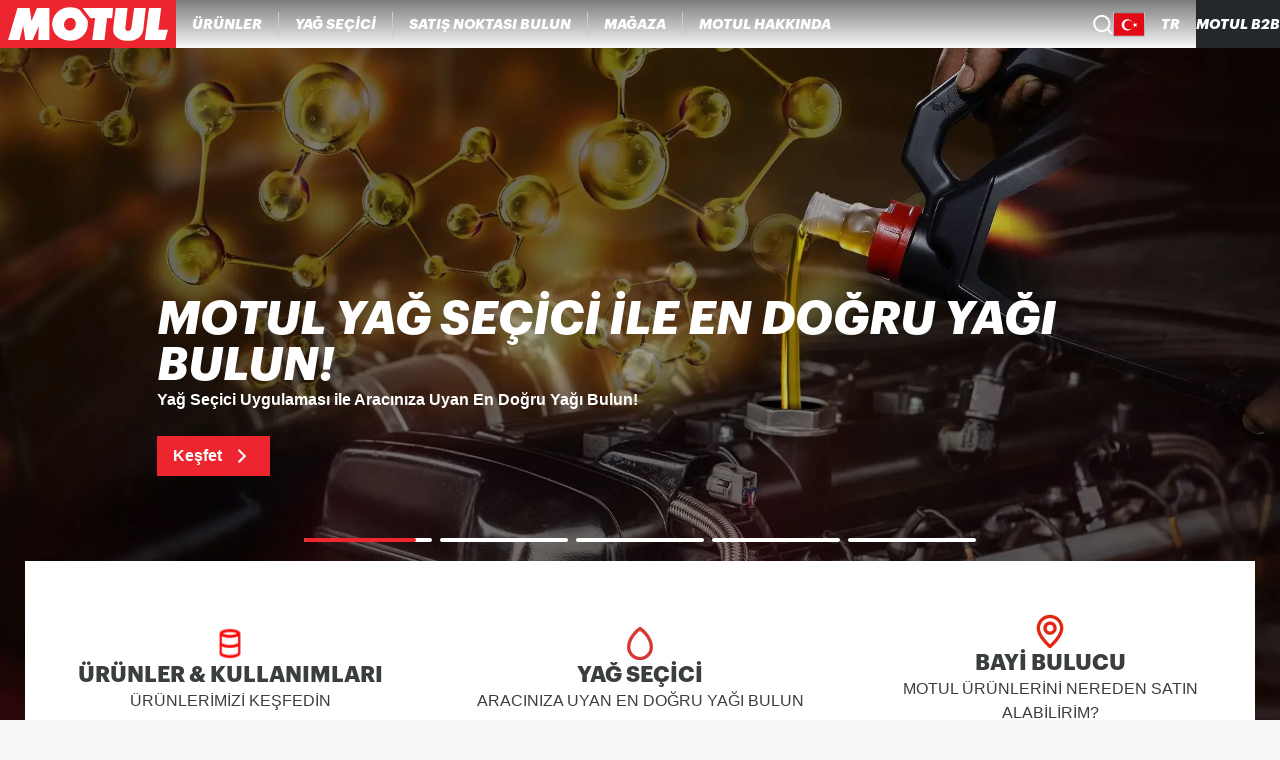

--- FILE ---
content_type: text/css;charset=utf-8
request_url: https://www.motul.com/_next/static/css/403e56f15f7a74e6.css
body_size: 14689
content:
*,:after,:before{box-sizing:border-box}*{margin:0}[lang^=ar] *{font-style:normal!important}body{line-height:1.5;-webkit-font-smoothing:antialiased;background-color:#f8f8f8;font-family:var(--font-family-body,helvetica,arial,roboto,sans-serif);scroll-behavior:smooth}@media(min-width:48rem){body{min-height:100vh}}h1,h2,h3,h4,h5,h6{font-family:var(--font-family-body,helvetica,arial,roboto,sans-serif)}canvas,img,picture,svg,video{display:block;max-width:100%}button,input,select,textarea{font:inherit}h1,h2,h3,h4,h5,h6,p{overflow-wrap:break-word;font-size:inherit}a,button{border:unset;color:inherit;text-transform:none;text-decoration:none;background-color:unset;cursor:pointer;padding:unset}a:focus-visible,button:focus-visible{outline:1px auto -webkit-focus-ring-color}ul{list-style-type:none;-webkit-margin-after:0;margin-block-end:0;-webkit-margin-before:0;margin-block-start:0;-webkit-margin-start:0;margin-inline-start:0;-webkit-margin-end:0;margin-inline-end:0;-webkit-padding-start:0;padding-inline-start:0;-webkit-padding-end:0;padding-inline-end:0;-webkit-padding-before:0;padding-block-start:0;-webkit-padding-after:0;padding-block-end:0}#__next{isolation:isolate}@media(min-width:48rem){#__next{min-height:100vh}}@media print{@page{size:portrait;margin:8mm 0}}*{font-family:var(--font-family-title)}[lang^=ar] *,[lang^=fa] *,[lang^=he] *,[lang^=ps] *,[lang^=ur] *,[lang^=yi] *{direction:rtl}:root{--font-family-title:graphik,"Helvetica Neue",helvetica,roboto,arial,sans-serif;--font-family-body:helvetica,arial,roboto,sans-serif}:root:lang(vi-VN){--font-family-title:"Be Vietnam Pro","Helvetica Neue",helvetica,roboto,arial,sans-serif;--font-family-body:"Be Vietnam Pro","Helvetica Neue",helvetica,roboto,arial,sans-serif}:root:lang(uk-UA){--font-family-title:"Graphik LCG","Helvetica Neue",helvetica,roboto,arial,sans-serif;--font-family-body:"Graphik LCG","Helvetica Neue",helvetica,roboto,arial,sans-serif}:root:lang(ar){--font-family-title:"GE SS Two","Helvetica Neue",helvetica,roboto,arial,sans-serif;--font-family-body:"GE SS Two","Helvetica Neue",helvetica,roboto,arial,sans-serif}@font-face{font-family:Graphik;src:url(/_next/static/media/graphik-bold-cy-gr.8a48694a.woff2);font-style:normal;font-weight:900;font-display:block;font-display:swap}@font-face{font-family:Graphik;src:url(/_next/static/media/graphik-medium-cy-gr.710b3106.woff2);font-style:normal;font-weight:700;font-display:block;font-display:swap}@font-face{font-family:Graphik;src:url(/_next/static/media/graphik-regular-cy-gr.1e15ed25.woff2);font-style:normal;font-display:block;font-display:swap}@font-face{font-family:Graphik;src:url(/_next/static/media/graphik-regular-italic.ef0afc0b.woff2);font-style:italic;font-display:block;font-display:swap}@font-face{font-family:Graphik;src:url(/_next/static/media/graphik-bold-italic.9128f131.woff2);font-style:italic;font-weight:700;font-display:block;font-display:swap}@font-face{font-family:Graphik;src:url(/_next/static/media/graphik-bold.0e7cbacb.woff2);font-style:normal;font-weight:900;font-display:block;font-display:swap}@font-face{font-family:Graphik;src:url(/_next/static/media/graphik-medium.0a5424c3.woff2);font-style:normal;font-weight:700;font-display:block;font-display:swap}@font-face{font-family:Graphik;src:url(/_next/static/media/graphik-regular.4446547f.woff2);font-style:normal;font-display:block;font-display:swap}@font-face{font-family:Graphik;src:url(/_next/static/media/graphik-medium-italic.e98d03c2.woff2);font-style:italic;font-display:block;font-display:swap}@font-face{font-family:Be Vietnam Pro;src:url(/_next/static/media/bevietnampro-medium.be0326e0.woff2);font-style:normal;font-weight:700;font-display:block;font-display:swap}@font-face{font-family:Be Vietnam Pro;src:url(/_next/static/media/bevietnampro-medium-italic.53afc25c.woff2);font-style:normal;font-style:italic;font-display:block;font-display:swap}@font-face{font-family:Be Vietnam Pro;src:url(/_next/static/media/bevietnampro-regular.5495e836.woff2);font-style:normal;font-display:block;font-display:swap}@font-face{font-family:Be Vietnam Pro;src:url(/_next/static/media/bevietnampro-bold-italic.ccb12f5e.woff2);font-style:italic;font-weight:700;font-display:block;font-display:swap}@font-face{font-family:Graphik LCG;src:url(/_next/static/media/graphik-bold-cy-gr.8a48694a.woff2);font-style:normal;font-weight:900;font-display:block;font-display:swap}@font-face{font-family:Graphik LCG;src:url(/_next/static/media/graphik-medium-cy-gr.710b3106.woff2);font-style:normal;font-weight:700;font-display:block;font-display:swap}@font-face{font-family:Graphik LCG;src:url(/_next/static/media/graphik-regular-cy-gr.1e15ed25.woff2);font-style:normal;font-display:block;font-display:swap}@font-face{font-family:Graphik LCG;src:url(/_next/static/media/graphik-bold-italic-cy-gr.b76070e8.woff2);font-style:italic;font-weight:700;font-display:block;font-display:swap}@font-face{font-family:Graphik LCG;src:url(/_next/static/media/graphik-medium-italic-cy-gr.c24d603d.woff2);font-style:italic;font-display:block;font-display:swap}@font-face{font-family:Graphik LCG;src:url(/_next/static/media/graphik-regular-italic-cy-gr.530c598c.woff2);font-style:italic;font-display:block;font-display:swap}@font-face{font-family:GE SS Two;src:url(/_next/static/media/ge-ss-two-bold.0eef90a4.woff2);font-style:normal;font-weight:900;font-display:block;unicode-range:U+06??,U+0750-077f}@font-face{font-family:GE SS Two;src:url(/_next/static/media/ge-ss-two-medium.1594b29a.woff2);font-style:normal;font-weight:700;font-display:block;unicode-range:U+06??,U+0750-077f}@font-face{font-family:GE SS Two;src:url(/_next/static/media/ge-ss-two-light.360c411a.woff2);font-style:normal;font-display:block;unicode-range:U+06??,U+0750-077f}.ax-website-overlay,.axeptio_mount{z-index:1!important}@media print{._hj-widget-container,.ax-website-overlay,.axeptio_mount{display:none}}._hj-widget-container>div>div>div[aria-label=Survey]>div:first-child{z-index:0!important}g[data-darkreader-inline-fill] path{fill:#fff!important}:root{--ck-color-image-caption-background:#f7f7f7;--ck-color-image-caption-text:#333;--ck-color-mention-background:rgba(153,0,48,.1);--ck-color-mention-text:#990030;--ck-color-table-caption-background:#f7f7f7;--ck-color-table-caption-text:#333;--ck-highlight-marker-blue:#72ccfd;--ck-highlight-marker-green:#62f962;--ck-highlight-marker-pink:#fc7899;--ck-highlight-marker-yellow:#fdfd77;--ck-highlight-pen-green:#128a00;--ck-highlight-pen-red:#e71313;--ck-image-style-spacing:1.5em;--ck-inline-image-style-spacing:calc(var(--ck-image-style-spacing) / 2);--ck-todo-list-checkmark-size:16px}.ck-content code{background-color:hsla(0,0%,78%,.3);padding:.15em;border-radius:2px}.ck-content blockquote{overflow:hidden;padding-right:1.5em;padding-left:1.5em;margin-left:0;margin-right:0;font-style:italic;border-left:5px solid #ccc}.ck-content[dir=rtl] blockquote{border-left:0;border-right:5px solid #ccc}.ck-content .marker-yellow{background-color:var(--ck-highlight-marker-yellow)}.ck-content .marker-green{background-color:var(--ck-highlight-marker-green)}.ck-content .marker-pink{background-color:var(--ck-highlight-marker-pink)}.ck-content .marker-blue{background-color:var(--ck-highlight-marker-blue)}.ck-content .pen-red{color:var(--ck-highlight-pen-red);background-color:transparent}.ck-content .pen-green{color:var(--ck-highlight-pen-green);background-color:transparent}.ck-content .image.image_resized{max-width:100%;display:block;box-sizing:border-box}.ck-content .image.image_resized img{width:100%}.ck-content .image.image_resized>figcaption{display:block}.ck-content .image{display:table;clear:both;text-align:center;margin:.9em auto;min-width:50px}.ck-content .image img{display:block;margin:0 auto;max-width:100%;min-width:100%}.ck-content .image-inline{display:inline-flex;max-width:100%;align-items:flex-start}.ck-content .image-inline picture{display:flex}.ck-content .image-inline img,.ck-content .image-inline picture{flex-grow:1;flex-shrink:1;max-width:100%}.ck-content .image>figcaption{display:table-caption;caption-side:bottom;word-break:break-word;color:var(--ck-color-image-caption-text);background-color:var(--ck-color-image-caption-background);padding:.6em;font-size:.75em;outline-offset:-1px}.ck-content .text-tiny{font-size:.7em}.ck-content .text-small{font-size:.85em}.ck-content .text-big{font-size:1.4em}.ck-content .text-huge{font-size:1.8em}.ck-content .image-style-block-align-left,.ck-content .image-style-block-align-right{max-width:calc(100% - var(--ck-image-style-spacing))}.ck-content .image-style-align-left,.ck-content .image-style-align-right{clear:none}.ck-content .image-style-side{float:right;margin-left:var(--ck-image-style-spacing);max-width:50%}.ck-content .image-style-align-left{float:left;margin-right:var(--ck-image-style-spacing)}.ck-content .image-style-align-center{margin-left:auto;margin-right:auto}.ck-content .image-style-align-right{float:right;margin-left:var(--ck-image-style-spacing)}.ck-content .image-style-block-align-right{margin-right:0;margin-left:auto}.ck-content .image-style-block-align-left{margin-left:0;margin-right:auto}.ck-content p+.image-style-align-left,.ck-content p+.image-style-align-right,.ck-content p+.image-style-side{margin-top:0}.ck-content .image-inline.image-style-align-left,.ck-content .image-inline.image-style-align-right{margin-top:var(--ck-inline-image-style-spacing);margin-bottom:var(--ck-inline-image-style-spacing)}.ck-content .image-inline.image-style-align-left{margin-right:var(--ck-inline-image-style-spacing)}.ck-content .image-inline.image-style-align-right{margin-left:var(--ck-inline-image-style-spacing)}.ck-content ol{list-style-type:decimal}.ck-content ol ol{list-style-type:lower-latin}.ck-content ol ol ol{list-style-type:lower-roman}.ck-content ol ol ol ol{list-style-type:upper-latin}.ck-content ol ol ol ol ol{list-style-type:upper-roman}.ck-content ul{list-style-type:disc}.ck-content ul ul{list-style-type:circle}.ck-content ul ul ul,.ck-content ul ul ul ul{list-style-type:square}.ck-content .todo-list{list-style:none}.ck-content .todo-list li{margin-bottom:5px}.ck-content .todo-list li .todo-list{margin-top:5px}.ck-content .todo-list .todo-list__label>input{-webkit-appearance:none;-moz-appearance:none;appearance:none;display:inline-block;position:relative;width:var(--ck-todo-list-checkmark-size);height:var(--ck-todo-list-checkmark-size);vertical-align:middle;border:0;left:-25px;margin-right:-15px;right:0;margin-left:0}.ck-content .todo-list .todo-list__label>input:before{display:block;position:absolute;box-sizing:border-box;content:"";width:100%;height:100%;border:1px solid #333;border-radius:2px;transition:box-shadow .25s ease-in-out,background .25s ease-in-out,border .25s ease-in-out}.ck-content .todo-list .todo-list__label>input:after{display:block;position:absolute;box-sizing:content-box;pointer-events:none;content:"";left:calc(var(--ck-todo-list-checkmark-size) / 3);top:calc(var(--ck-todo-list-checkmark-size) / 5.3);width:calc(var(--ck-todo-list-checkmark-size) / 5.3);height:calc(var(--ck-todo-list-checkmark-size) / 2.6);border-style:solid;border-color:transparent;border-width:0 calc(var(--ck-todo-list-checkmark-size) / 8) calc(var(--ck-todo-list-checkmark-size) / 8) 0;transform:rotate(45deg)}.ck-content .todo-list .todo-list__label>input[checked]:before{background:#26ab33;border-color:#26ab33}.ck-content .todo-list .todo-list__label>input[checked]:after{border-color:#fff}.ck-content .todo-list .todo-list__label .todo-list__label__description{vertical-align:middle}.ck-content .media{clear:both;margin:.9em 0;display:block;min-width:15em}.ck-content .table{margin:.9em auto;display:table}.ck-content .table table{border-collapse:collapse;border-spacing:0;width:100%;height:100%;border:1px double #b3b3b3}.ck-content .table table td,.ck-content .table table th{min-width:2em;padding:.4em;border:1px solid #bfbfbf}.ck-content .table table th{font-weight:700;background:rgba(0,0,0,.05)}.ck-content[dir=rtl] .table th{text-align:right}.ck-content[dir=ltr] .table th{text-align:left}.ck-content .table .ck-table-resized{table-layout:fixed}.ck-content .table table{overflow:hidden}.ck-content .table td,.ck-content .table th{position:relative}.ck-content .page-break{position:relative;clear:both;padding:5px 0;display:flex;align-items:center;justify-content:center}.ck-content .page-break:after{content:"";position:absolute;border-bottom:2px dashed #c4c4c4;width:100%}.ck-content .page-break__label{position:relative;z-index:1;padding:.3em .6em;display:block;text-transform:uppercase;border:1px solid #c4c4c4;border-radius:2px;font-family:Helvetica,Arial,Tahoma,Verdana,Sans-Serif;font-size:.75em;font-weight:700;color:#333;background:#fff;box-shadow:2px 2px 1px rgba(0,0,0,.15);-webkit-user-select:none;-moz-user-select:none;user-select:none}.ck-content .table>figcaption{display:table-caption;caption-side:top;word-break:break-word;text-align:center;color:var(--ck-color-table-caption-text);background-color:var(--ck-color-table-caption-background);padding:.6em;font-size:.75em;outline-offset:-1px}.ck-content pre{padding:1em;color:#353535;background:hsla(0,0%,78%,.3);border:1px solid #c4c4c4;border-radius:2px;text-align:left;direction:ltr;-moz-tab-size:4;tab-size:4;white-space:pre-wrap;font-style:normal;min-width:200px}.ck-content pre code{background:unset;padding:0;border-radius:0}.ck-content hr{margin:15px 0;height:4px;background:#dedede;border:0}.ck-content .mention{background:var(--ck-color-mention-background);color:var(--ck-color-mention-text)}@media print{.ck-content .page-break{padding:0}.ck-content .page-break:after{display:none}}.buttonBack___1mlaL,.buttonFirst___2rhFr,.buttonLast___2yuh0,.buttonNext___2mOCa,.buttonNext___3Lm3s,.dot___3c3SI{cursor:pointer}.image___xtQGH{display:block;width:100%;height:100%}.spinner___27VUp{position:absolute;top:calc(50% - 15px);left:calc(50% - 15px);width:30px;height:30px;animation-name:spin___S3UuE;animation-duration:1s;animation-timing-function:linear;animation-iteration-count:infinite;border:4px solid #a9a9a9;border-top-color:#000;border-radius:30px}@keyframes spin___S3UuE{0%{transform:rotate(0deg)}to{transform:rotate(1turn)}}.container___2O72F{position:relative;overflow:hidden;height:100%;width:100%}.overlay___IV4qY{position:absolute;top:0;left:0;bottom:0;right:0;opacity:0;cursor:zoom-in;transition:opacity .3s,transform .3s}.hover___MYy31,.loading___1pvNI,.zoom___3kqYk{opacity:1}.imageLoadingSpinnerContainer___3UIPD{position:absolute;top:0;right:0;bottom:0;left:0;background-color:#f4f4f4}.slide___3-Nqo{position:relative;display:block;box-sizing:border-box;height:0;margin:0;list-style-type:none}.slide___3-Nqo:focus{outline:none!important}.slideHorizontal___1NzNV{float:left}[dir=rtl] .slideHorizontal___1NzNV{direction:rtl;transform:scaleX(-1)}.slideInner___2mfX9{position:absolute;top:0;left:0;width:100%;height:100%}.focusRing___1airF{position:absolute;top:5px;right:5px;bottom:5px;left:5px;pointer-events:none;outline-width:5px;outline-style:solid;outline-color:Highlight}@media (-webkit-min-device-pixel-ratio:0){.focusRing___1airF{outline-style:auto;outline-color:-webkit-focus-ring-color}}.horizontalSlider___281Ls{position:relative;overflow:hidden;touch-action:pan-y pinch-zoom}[dir=rtl] .horizontalSlider___281Ls{direction:ltr;transform:scaleX(-1)}.horizontalSliderTray___1L-0W{overflow:hidden;width:100%}.verticalSlider___34ZFD{position:relative;overflow:hidden}.verticalSliderTray___267D8{overflow:hidden}.verticalTray___12Key{float:left}.verticalSlideTrayWrap___2nO7o{overflow:hidden}.sliderTray___-vHFQ{display:block;list-style:none;padding:0;margin:0}.sliderAnimation___300FY{transition:transform .5s;transition-timing-function:cubic-bezier(.645,.045,.355,1);will-change:transform}.masterSpinnerContainer___1Z6hB{position:absolute;top:0;right:0;bottom:0;left:0;background-color:#f4f4f4}.Layout_wrapper__IESJV{display:flex;flex-flow:column nowrap}@media(min-width:48rem){.Layout_wrapper__IESJV{justify-content:space-between;min-height:100vh}}.Layout_mainHomepage__Si8fs{flex-grow:1;position:relative;inset-block-start:-3rem}.Layout_mainContent__vWTaE{flex-grow:1}.Layout_iconSection__XaHE_{display:flex;flex-flow:column nowrap;justify-content:flex-end;align-items:center;inset-block:auto 5%;inset-inline:auto 0;z-index:200;position:fixed;height:auto;width:auto;min-width:10%;-webkit-margin-after:2rem;margin-block-end:2rem}.CountryPicker_title__R1r7f{font-size:1.125rem;font-weight:900;font-family:var(--font-family-title,graphik,"Helvetica Neue",helvetica,roboto,arial,sans-serif);font-style:italic;text-align:center;-webkit-margin-before:inherit;margin-block-start:inherit;text-transform:uppercase;color:#3b3e3f}@media(min-width:64rem){.CountryPicker_title__R1r7f{font-size:1.625rem;font-weight:900;font-family:var(--font-family-title,graphik,"Helvetica Neue",helvetica,roboto,arial,sans-serif);font-style:italic}}@media print{.CountryPicker_title__R1r7f{font-size:1.625rem;font-weight:900;font-family:var(--font-family-title,graphik,"Helvetica Neue",helvetica,roboto,arial,sans-serif);font-style:italic}}.CountryPicker_dialogContent__4lqWg{position:fixed;background-color:#fff;padding:1.5rem;gap:.625rem;overflow-y:auto;max-height:calc(100vh - 10rem);width:90%;inset-block-start:5rem;inset-inline-start:5%}.CountryPicker_dialogContent__4lqWg::-webkit-scrollbar{border-radius:2px;height:10px;width:8px}.CountryPicker_dialogContent__4lqWg::-webkit-scrollbar-thumb{background:#737373;border-radius:10px}.CountryPicker_dialogContent__4lqWg::-webkit-scrollbar-track{border-radius:2px}@media(min-width:64rem){.CountryPicker_dialogContent__4lqWg{width:58%;inset-inline-start:21%;inset-block-start:7.5rem}}@media print{.CountryPicker_dialogContent__4lqWg{width:58%;inset-inline-start:21%;inset-block-start:7.5rem}}.CountryPicker_dialogContent__4lqWg *{direction:ltr}.CountryPicker_overlay__f2cXL{position:absolute;inset-block-start:0;inset-inline-start:0;width:100%;height:100%;background-color:rgba(30,30,39,.5)}.CountryPicker_wrapper__DbrNk{display:flex;flex-flow:column nowrap;justify-content:center;align-items:center;width:100%;height:50rem}.CountryPicker_headerContent__2vHwN{display:flex;flex-flow:column nowrap;justify-content:space-between;align-items:flex-start;-webkit-margin-after:2rem;margin-block-end:2rem}@media(min-width:64rem){.CountryPicker_headerContent__2vHwN{display:flex;flex-flow:row nowrap;justify-content:space-between;align-items:center}}@media print{.CountryPicker_headerContent__2vHwN{display:flex;flex-flow:row nowrap;justify-content:space-between;align-items:center}}@media(min-width:48rem){.CountryPicker_headerContent__2vHwN{display:flex;flex-flow:row nowrap;justify-content:space-between;align-items:center}}.CountryPicker_icon__UPdOO{height:1.25rem;width:1.25rem}.CountryPicker_container__0pi3d{display:flex;flex-flow:row nowrap;justify-content:center;align-items:center;padding-inline:1rem;height:100%}.CountryPicker_container__0pi3d:hover .CountryPicker_icon__UPdOO{fill:#db3832}.CountryPicker_hidden__P5u8p{display:none}.CountryPicker_actions__ru7tA{display:flex;flex-flow:column nowrap;justify-content:center;align-items:stretch;gap:.25rem}@media(min-width:48rem){.CountryPicker_actions__ru7tA{display:flex;flex-flow:row nowrap;justify-content:center;align-items:stretch;gap:1rem}}.Header_opaqueHeader__6_giu,.Header_transparentHeader__FzKSk{position:-webkit-sticky;position:sticky;inset-block-start:0;z-index:200;width:100%}@media print{.Header_opaqueHeader__6_giu,.Header_transparentHeader__FzKSk{display:none}}.Header_transparentHeader__FzKSk{background:linear-gradient(rgba(0,0,0,.5),transparent);color:#fff;transition:color .4s,background-color .4s;fill:#fff}.Header_transparentHeader__FzKSk .CountryPicker_icon__UPdOO,.Header_transparentHeader__FzKSk .Header_barsIcon__ka_T3{fill:#fff}.Header_opaqueHeader__6_giu{background:#fff;color:#3b3e3f;fill:#3b3e3f}.Header_opaqueHeader__6_giu .CountryPicker_icon__UPdOO,.Header_opaqueHeader__6_giu .Header_barsIcon__ka_T3{fill:#3b3e3f}.MobileHeader_mobileHeader__BZFJI{display:flex;flex-flow:row nowrap;justify-content:space-between;align-items:center;height:2.5rem}.MobileHeader_contentRight__Fr_pG{display:flex;flex-flow:row nowrap;justify-content:center;align-items:center;height:100%}.MobileHeader_separator__v9ZJJ{background-color:#ccc}.MobileHeader_separator__v9ZJJ[data-orientation=horizontal]{height:1.5625rem;width:1px}.MobileHeader_separator__v9ZJJ[data-orientation=vertical]{height:1px;width:1.5625rem}.MotulLogo_motulLogoWrapper__F_d3d{display:flex;flex-flow:column nowrap;justify-content:center;align-items:center;background-color:#ed252f}.MotulLogo_motulLogo__WjFPV{max-width:none;fill:#fff;height:2.5rem}@media(min-width:80rem){.MotulLogo_motulLogo__WjFPV{height:3rem}}.HeaderSearch_icon__5t5TJ{height:1.25rem;width:1.25rem}.HeaderSearch_wrapper__zcrDk{display:flex;flex-flow:column nowrap;justify-content:center;align-items:center;height:100%}.HeaderSearch_wrapper__zcrDk:hover .HeaderSearch_icon__5t5TJ{fill:#db3832}.HeaderSearch_iconWrapper__LOeCT{display:flex;flex-flow:column nowrap;justify-content:center;align-items:center;height:100%;padding-inline:1rem}.HeaderSearch_dialogContent__eRHrK{display:flex;flex-flow:column nowrap;justify-content:flex-start;align-items:center;width:90%;z-index:10;position:fixed;inset-block-start:10%;inset-inline-start:5%}@media(min-width:64rem){.HeaderSearch_dialogContent__eRHrK{width:60%;inset-block-start:20%;inset-inline-start:20%}}@media print{.HeaderSearch_dialogContent__eRHrK{width:60%;inset-block-start:20%;inset-inline-start:20%}}.HeaderSearch_overlay__8xfkC{position:absolute;inset-block-start:0;inset-inline-start:0;width:100%;height:100%;background-color:rgba(0,0,0,.25)}.SmartSearchBar_searchbar__lsWPY{flex-flow:column nowrap}.SearchBar_form__JaP3T,.SmartSearchBar_searchbar__lsWPY{display:flex;justify-content:center;align-items:center;width:100%;position:relative}.SearchBar_form__JaP3T{flex-flow:row nowrap;height:3.875rem}.SearchBar_input__AzNiL{font-size:1rem;font-weight:400;font-family:var(--font-family-body,helvetica,arial,roboto,sans-serif);height:100%;padding-inline:16px calc(16px + .5rem);background-color:#fff;flex-grow:1;border:1px solid #a2acab;border-radius:.25rem}.SearchBar_input__AzNiL:focus{outline:unset;border-color:#515355}.SearchBar_input__AzNiL::placeholder{color:#515355}.SearchBar_button__zNmmn{display:flex;flex-flow:row nowrap;justify-content:center;align-items:center;padding:.25rem .5rem;border-radius:.25rem;background-color:#ed252f;color:#fff;gap:.75rem;height:100%;-webkit-margin-start:-.5rem;margin-inline-start:-.5rem}.SearchBar_button__zNmmn:hover{background-color:#bf2923}.SearchBar_button__zNmmn[disabled]{background-color:#929394}.SearchBar_medium__SshDm{padding:0 24px}@media(min-width:48rem){.SearchBar_medium__SshDm{padding:0 64px}}.SearchBar_small__TsvLJ{padding:0 24px}@media(min-width:48rem){.SearchBar_small__TsvLJ{padding:0 8px}}.SearchBar_icon__6ejpl{fill:#fff;height:1.25rem}.SearchBar_text__2P6SN{font-size:1rem;font-weight:700;font-family:var(--font-family-body,helvetica,arial,roboto,sans-serif);display:none}@media(min-width:48rem){.SearchBar_text__2P6SN{display:inline}}.SmartSearchResultItem_suggestion__YdZ4o{font-size:1rem;font-weight:400;font-family:var(--font-family-body,helvetica,arial,roboto,sans-serif);all:unset;color:#3b3e3f;cursor:pointer;width:100%;overflow:hidden;text-overflow:ellipsis;white-space:nowrap}.SmartSearchResultItem_activeSuggestion__YMCX0,.SmartSearchResultItem_suggestion__YdZ4o:hover{color:#db3832}.SmartSearchAutocomplete_content__bUmkb{width:100%;position:absolute;inset-block-start:calc(16px + 3.875rem);background:#f8f8f8;box-shadow:0 20px 40px rgba(41,48,51,.3);z-index:150;padding:16px;border-radius:.5rem}.SmartSearchAutocomplete_results__Lh0yB{display:flex;flex-flow:column nowrap;justify-content:center;align-items:flex-start;gap:8px;width:100%}.SmartSearchAutocomplete_title__AEf9J{font-size:1.375rem;font-weight:900;font-family:var(--font-family-title,graphik,"Helvetica Neue",helvetica,roboto,arial,sans-serif);color:#ed252f}.SmartSearchAutocomplete_errorMessage__vzHrG{font-size:1rem;font-weight:400;font-family:var(--font-family-body,helvetica,arial,roboto,sans-serif);color:#3b3e3f}.SmartSearchAutocomplete_trigger__S1TIo{display:flex;flex-flow:row nowrap;justify-content:center;align-items:center;width:100%;padding:8px 8px 8px 0}.SmartSearchAutocomplete_trigger__S1TIo:focus{outline:unset}.SmartSearchAutocomplete_icon__FtnvS{fill:#ed252f;height:.4375rem;margin-inline:auto .625rem;transition:transform .3s ease}.SmartSearchAutocomplete_trigger__S1TIo[data-state=open]>.SmartSearchAutocomplete_icon__FtnvS{transform:rotate(180deg)}.CountryPickerRedirectionButton_button__XGoIJ{font-size:1rem;font-weight:700;font-family:var(--font-family-title,graphik,"Helvetica Neue",helvetica,roboto,arial,sans-serif);display:flex;flex-flow:row nowrap;justify-content:center;align-items:center;border-radius:.25rem;background-color:#ed252f;color:#fff;padding:.75rem 1rem;border-radius:0;-webkit-margin-before:8px;margin-block-start:8px}.CountryPickerRedirectionButton_button__XGoIJ:hover{background-color:#bf2923}.CountryPickerRedirectionButton_button__XGoIJ[disabled]{background-color:#929394}@media(min-width:64rem){.CountryPickerRedirectionButton_button__XGoIJ{-webkit-margin-before:0;margin-block-start:0}}@media print{.CountryPickerRedirectionButton_button__XGoIJ{-webkit-margin-before:0;margin-block-start:0}}@keyframes CountriesAccordion_accordion-slide-down__dRaz6{0%{height:0}to{height:var(--radix-accordion-content-height)}}@keyframes CountriesAccordion_accordion-slide-up__kGT9t{0%{height:var(--radix-accordion-content-height)}to{height:0}}@keyframes CountriesAccordion_slide-in__lOs7_{0%{inset-inline-start:100%}to{inset-inline-start:0}}@keyframes CountriesAccordion_slide-out__hAw_M{0%{inset-inline-start:0}to{inset-inline-start:100%}}@keyframes CountriesAccordion_slide-down__QSFYk{0%{max-height:0}to{max-height:500px}}@keyframes CountriesAccordion_slide-up__bHpLG{0%{max-height:500px}to{max-height:0}}.CountriesAccordion_menuItemWrapper__58xz6{width:100%}.CountriesAccordion_menuItem__aVm7u{display:flex;flex-flow:row nowrap;justify-content:space-between;align-items:center;padding-block:16px;cursor:pointer}.CountriesAccordion_triggerText__HIQWZ{font-size:1.125rem;font-weight:900;font-family:var(--font-family-title,graphik,"Helvetica Neue",helvetica,roboto,arial,sans-serif);color:#515355}.CountriesAccordion_separator__Qqql0{background-color:#ccc}.CountriesAccordion_separator__Qqql0[data-orientation=vertical]{height:100%;width:.0625rem}.CountriesAccordion_separator__Qqql0[data-orientation=horizontal]{height:.0625rem;width:100%}.CountriesAccordion_chevronIcon__dwVU9{width:.75rem;fill:#3b3e3f;transition:transform .3s cubic-bezier(.87,0,.13,1)}.CountriesAccordion_accordionTrigger__zf_Tj{all:unset;width:100%}.CountriesAccordion_accordionTrigger__zf_Tj[data-state=open] .CountriesAccordion_chevronIcon__dwVU9{transform:rotate(180deg);fill:#d62638}.CountriesAccordion_accordionTrigger__zf_Tj[data-state=open] .CountriesAccordion_triggerText__HIQWZ{color:#d62638}.CountriesAccordion_accordionTrigger__zf_Tj:focus-visible{outline:.0625rem auto -webkit-focus-ring-color}.CountriesAccordion_accordionTrigger__zf_Tj :hover .CountriesAccordion_triggerText__HIQWZ{color:#d62638}.CountriesAccordion_accordionTrigger__zf_Tj :hover .CountriesAccordion_chevronIcon__dwVU9{fill:#d62638}.CountriesAccordion_accordionRoot__NyFqV{width:100%}.CountriesAccordion_accordionContentItem__nPyJJ{font-size:1rem;font-weight:700;font-family:var(--font-family-title,graphik,"Helvetica Neue",helvetica,roboto,arial,sans-serif);color:#515355;-webkit-margin-after:24px;margin-block-end:24px;text-align:start;-webkit-padding-end:.625rem;padding-inline-end:.625rem}.CountriesAccordion_accordionContent__zPoRe{overflow:hidden;display:grid;grid-template-columns:repeat(auto-fill,minmax(48%,1fr));-webkit-margin-start:7%;margin-inline-start:7%;grid-gap:0;gap:0}@media(min-width:64rem){.CountriesAccordion_accordionContent__zPoRe{grid-template-columns:repeat(auto-fill,minmax(21%,1fr));gap:0 4%}}@media print{.CountriesAccordion_accordionContent__zPoRe{grid-template-columns:repeat(auto-fill,minmax(21%,1fr));gap:0 4%}}.CountriesAccordion_accordionContent__zPoRe[data-state=open]{animation:CountriesAccordion_accordion-slide-down__dRaz6 .3s ease-out forwards;-webkit-padding-after:1.25rem;padding-block-end:1.25rem}.CountriesAccordion_countryFlag___jNhI{-webkit-margin-end:.5rem;margin-inline-end:.5rem}.fi,.fib{background-size:contain;background-position:50%;background-repeat:no-repeat}.fi{position:relative;display:inline-block;width:1.333333em;line-height:1em}.fi:before{content:" "}.fi.fis{width:1em}.fi-xx{background-image:url(/_next/static/media/xx.7aec1681.svg)}.fi-xx.fis{background-image:url(/_next/static/media/xx.36e887fc.svg)}.fi-ad{background-image:url(/_next/static/media/ad.09251dc6.svg)}.fi-ad.fis{background-image:url(/_next/static/media/ad.1bc85c1c.svg)}.fi-ae{background-image:url(/_next/static/media/ae.f162af03.svg)}.fi-ae.fis{background-image:url(/_next/static/media/ae.d03f76a0.svg)}.fi-af{background-image:url(/_next/static/media/af.47f0e1cc.svg)}.fi-af.fis{background-image:url(/_next/static/media/af.82d2a7e9.svg)}.fi-ag{background-image:url(/_next/static/media/ag.62cf6a10.svg)}.fi-ag.fis{background-image:url(/_next/static/media/ag.e4ec7960.svg)}.fi-ai{background-image:url(/_next/static/media/ai.8d19ffb1.svg)}.fi-ai.fis{background-image:url(/_next/static/media/ai.6c69c0f2.svg)}.fi-al{background-image:url(/_next/static/media/al.60a96f23.svg)}.fi-al.fis{background-image:url(/_next/static/media/al.dd736542.svg)}.fi-am{background-image:url(/_next/static/media/am.7f72827a.svg)}.fi-am.fis{background-image:url(/_next/static/media/am.34892225.svg)}.fi-ao{background-image:url(/_next/static/media/ao.2b5f795a.svg)}.fi-ao.fis{background-image:url(/_next/static/media/ao.957eecc7.svg)}.fi-aq{background-image:url(/_next/static/media/aq.67fda1d0.svg)}.fi-aq.fis{background-image:url(/_next/static/media/aq.ac6bb35e.svg)}.fi-ar{background-image:url(/_next/static/media/ar.bdb94662.svg)}.fi-ar.fis{background-image:url(/_next/static/media/ar.c4490a1e.svg)}.fi-as{background-image:url(/_next/static/media/as.bfadb92d.svg)}.fi-as.fis{background-image:url(/_next/static/media/as.8ab3d366.svg)}.fi-at{background-image:url(/_next/static/media/at.5b89999f.svg)}.fi-at.fis{background-image:url(/_next/static/media/at.eff32dd0.svg)}.fi-au{background-image:url(/_next/static/media/au.37597da1.svg)}.fi-au.fis{background-image:url(/_next/static/media/au.f7475e83.svg)}.fi-aw{background-image:url(/_next/static/media/aw.ffc51b5a.svg)}.fi-aw.fis{background-image:url(/_next/static/media/aw.38f24953.svg)}.fi-ax{background-image:url(/_next/static/media/ax.52a80967.svg)}.fi-ax.fis{background-image:url(/_next/static/media/ax.ff1515de.svg)}.fi-az{background-image:url(/_next/static/media/az.68efbd04.svg)}.fi-az.fis{background-image:url(/_next/static/media/az.1b8731a4.svg)}.fi-ba{background-image:url(/_next/static/media/ba.a6d937cc.svg)}.fi-ba.fis{background-image:url(/_next/static/media/ba.f7b5581c.svg)}.fi-bb{background-image:url(/_next/static/media/bb.4f50c33a.svg)}.fi-bb.fis{background-image:url(/_next/static/media/bb.93fe7ca6.svg)}.fi-bd{background-image:url(/_next/static/media/bd.3b0570c0.svg)}.fi-bd.fis{background-image:url(/_next/static/media/bd.dda0e02d.svg)}.fi-be{background-image:url(/_next/static/media/be.77cccf17.svg)}.fi-be.fis{background-image:url(/_next/static/media/be.8dd87cc1.svg)}.fi-bf{background-image:url(/_next/static/media/bf.415d3659.svg)}.fi-bf.fis{background-image:url(/_next/static/media/bf.580f6b00.svg)}.fi-bg{background-image:url(/_next/static/media/bg.27e6e74d.svg)}.fi-bg.fis{background-image:url(/_next/static/media/bg.d5f28354.svg)}.fi-bh{background-image:url(/_next/static/media/bh.2ff06f83.svg)}.fi-bh.fis{background-image:url(/_next/static/media/bh.84867991.svg)}.fi-bi{background-image:url(/_next/static/media/bi.a6b2059a.svg)}.fi-bi.fis{background-image:url(/_next/static/media/bi.b0f6538c.svg)}.fi-bj{background-image:url(/_next/static/media/bj.1375d8c9.svg)}.fi-bj.fis{background-image:url(/_next/static/media/bj.14b050e1.svg)}.fi-bl{background-image:url(/_next/static/media/bl.0d579979.svg)}.fi-bl.fis{background-image:url(/_next/static/media/bl.2c23e677.svg)}.fi-bm{background-image:url(/_next/static/media/bm.221071e8.svg)}.fi-bm.fis{background-image:url(/_next/static/media/bm.cb8f9039.svg)}.fi-bn{background-image:url(/_next/static/media/bn.f926e10e.svg)}.fi-bn.fis{background-image:url(/_next/static/media/bn.746d182c.svg)}.fi-bo{background-image:url(/_next/static/media/bo.4e914291.svg)}.fi-bo.fis{background-image:url(/_next/static/media/bo.a106c061.svg)}.fi-bq{background-image:url(/_next/static/media/bq.f6d582bf.svg)}.fi-bq.fis{background-image:url(/_next/static/media/bq.68b35ed6.svg)}.fi-br{background-image:url(/_next/static/media/br.bfab72c7.svg)}.fi-br.fis{background-image:url(/_next/static/media/br.1ceb3d81.svg)}.fi-bs{background-image:url(/_next/static/media/bs.d0bf1659.svg)}.fi-bs.fis{background-image:url(/_next/static/media/bs.1fc645d9.svg)}.fi-bt{background-image:url(/_next/static/media/bt.4d635bf9.svg)}.fi-bt.fis{background-image:url(/_next/static/media/bt.f6193c5f.svg)}.fi-bv{background-image:url(/_next/static/media/bv.dbc727c7.svg)}.fi-bv.fis{background-image:url(/_next/static/media/bv.b376a0c2.svg)}.fi-bw{background-image:url(/_next/static/media/bw.df3366e6.svg)}.fi-bw.fis{background-image:url(/_next/static/media/bw.a1b03391.svg)}.fi-by{background-image:url(/_next/static/media/by.13904877.svg)}.fi-by.fis{background-image:url(/_next/static/media/by.89e8e376.svg)}.fi-bz{background-image:url(/_next/static/media/bz.b811201e.svg)}.fi-bz.fis{background-image:url(/_next/static/media/bz.07375350.svg)}.fi-ca{background-image:url(/_next/static/media/ca.eee04cb8.svg)}.fi-ca.fis{background-image:url(/_next/static/media/ca.7f1fcfaa.svg)}.fi-cc{background-image:url(/_next/static/media/cc.6d11e0c3.svg)}.fi-cc.fis{background-image:url(/_next/static/media/cc.67fce0cd.svg)}.fi-cd{background-image:url(/_next/static/media/cd.25808585.svg)}.fi-cd.fis{background-image:url(/_next/static/media/cd.fffb6b4f.svg)}.fi-cf{background-image:url(/_next/static/media/cf.be784cc8.svg)}.fi-cf.fis{background-image:url(/_next/static/media/cf.6cff29be.svg)}.fi-cg{background-image:url(/_next/static/media/cg.d1d9c2f7.svg)}.fi-cg.fis{background-image:url(/_next/static/media/cg.4b0f3275.svg)}.fi-ch{background-image:url(/_next/static/media/ch.a4939cb8.svg)}.fi-ch.fis{background-image:url(/_next/static/media/ch.baba02d3.svg)}.fi-ci{background-image:url(/_next/static/media/ci.514886a6.svg)}.fi-ci.fis{background-image:url(/_next/static/media/ci.6778515b.svg)}.fi-ck{background-image:url(/_next/static/media/ck.04d9039d.svg)}.fi-ck.fis{background-image:url(/_next/static/media/ck.d6781181.svg)}.fi-cl{background-image:url(/_next/static/media/cl.c77df473.svg)}.fi-cl.fis{background-image:url(/_next/static/media/cl.5a22125c.svg)}.fi-cm{background-image:url(/_next/static/media/cm.a298fc08.svg)}.fi-cm.fis{background-image:url(/_next/static/media/cm.f4820dd5.svg)}.fi-cn{background-image:url(/_next/static/media/cn.7fd9bbb9.svg)}.fi-cn.fis{background-image:url(/_next/static/media/cn.cb52daf1.svg)}.fi-co{background-image:url(/_next/static/media/co.6b78e07b.svg)}.fi-co.fis{background-image:url(/_next/static/media/co.76882952.svg)}.fi-cr{background-image:url(/_next/static/media/cr.cc088912.svg)}.fi-cr.fis{background-image:url(/_next/static/media/cr.1b227430.svg)}.fi-cu{background-image:url(/_next/static/media/cu.41475839.svg)}.fi-cu.fis{background-image:url(/_next/static/media/cu.ad9e4327.svg)}.fi-cv{background-image:url(/_next/static/media/cv.8b2e1c15.svg)}.fi-cv.fis{background-image:url(/_next/static/media/cv.526fd91a.svg)}.fi-cw{background-image:url(/_next/static/media/cw.93b85dbf.svg)}.fi-cw.fis{background-image:url(/_next/static/media/cw.02547adf.svg)}.fi-cx{background-image:url(/_next/static/media/cx.b70e6b17.svg)}.fi-cx.fis{background-image:url(/_next/static/media/cx.0d5e5225.svg)}.fi-cy{background-image:url(/_next/static/media/cy.804eb68d.svg)}.fi-cy.fis{background-image:url(/_next/static/media/cy.d47e121b.svg)}.fi-cz{background-image:url(/_next/static/media/cz.7c86bb18.svg)}.fi-cz.fis{background-image:url(/_next/static/media/cz.83554014.svg)}.fi-de{background-image:url(/_next/static/media/de.666805f5.svg)}.fi-de.fis{background-image:url(/_next/static/media/de.7643c466.svg)}.fi-dj{background-image:url(/_next/static/media/dj.fdb22cb3.svg)}.fi-dj.fis{background-image:url(/_next/static/media/dj.5938f70a.svg)}.fi-dk{background-image:url(/_next/static/media/dk.4b0313b3.svg)}.fi-dk.fis{background-image:url(/_next/static/media/dk.89836fb3.svg)}.fi-dm{background-image:url(/_next/static/media/dm.e046cb14.svg)}.fi-dm.fis{background-image:url(/_next/static/media/dm.587e655f.svg)}.fi-do{background-image:url(/_next/static/media/do.f6f81b3c.svg)}.fi-do.fis{background-image:url(/_next/static/media/do.659f018c.svg)}.fi-dz{background-image:url(/_next/static/media/dz.eccc2d17.svg)}.fi-dz.fis{background-image:url(/_next/static/media/dz.4d424eed.svg)}.fi-ec{background-image:url(/_next/static/media/ec.f77634e7.svg)}.fi-ec.fis{background-image:url(/_next/static/media/ec.bef09702.svg)}.fi-ee{background-image:url(/_next/static/media/ee.56dc3aee.svg)}.fi-ee.fis{background-image:url(/_next/static/media/ee.866fd1e9.svg)}.fi-eg{background-image:url(/_next/static/media/eg.3da903f5.svg)}.fi-eg.fis{background-image:url(/_next/static/media/eg.464243be.svg)}.fi-eh{background-image:url(/_next/static/media/eh.8c2d6290.svg)}.fi-eh.fis{background-image:url(/_next/static/media/eh.fb5f92c8.svg)}.fi-er{background-image:url(/_next/static/media/er.508c8c08.svg)}.fi-er.fis{background-image:url(/_next/static/media/er.1b3ace39.svg)}.fi-es{background-image:url(/_next/static/media/es.a857d3dd.svg)}.fi-es.fis{background-image:url(/_next/static/media/es.4a628583.svg)}.fi-et{background-image:url(/_next/static/media/et.2590f747.svg)}.fi-et.fis{background-image:url(/_next/static/media/et.831fb719.svg)}.fi-fi{background-image:url(/_next/static/media/fi.97487f84.svg)}.fi-fi.fis{background-image:url(/_next/static/media/fi.26d2687d.svg)}.fi-fj{background-image:url(/_next/static/media/fj.8e03aba8.svg)}.fi-fj.fis{background-image:url(/_next/static/media/fj.ad59997f.svg)}.fi-fk{background-image:url(/_next/static/media/fk.6bf06027.svg)}.fi-fk.fis{background-image:url(/_next/static/media/fk.bf8cf31a.svg)}.fi-fm{background-image:url(/_next/static/media/fm.624c0401.svg)}.fi-fm.fis{background-image:url(/_next/static/media/fm.9f69c44d.svg)}.fi-fo{background-image:url(/_next/static/media/fo.67175ea9.svg)}.fi-fo.fis{background-image:url(/_next/static/media/fo.e2127081.svg)}.fi-fr{background-image:url(/_next/static/media/fr.f5380d92.svg)}.fi-fr.fis{background-image:url(/_next/static/media/fr.9b218945.svg)}.fi-ga{background-image:url(/_next/static/media/ga.c54a4716.svg)}.fi-ga.fis{background-image:url(/_next/static/media/ga.ed2911b6.svg)}.fi-gb{background-image:url(/_next/static/media/gb.a50bb9b9.svg)}.fi-gb.fis{background-image:url(/_next/static/media/gb.84704546.svg)}.fi-gd{background-image:url(/_next/static/media/gd.eb7b9436.svg)}.fi-gd.fis{background-image:url(/_next/static/media/gd.338d504a.svg)}.fi-ge{background-image:url(/_next/static/media/ge.6f2dd066.svg)}.fi-ge.fis{background-image:url(/_next/static/media/ge.4dd14a50.svg)}.fi-gf{background-image:url(/_next/static/media/gf.3432de9d.svg)}.fi-gf.fis{background-image:url(/_next/static/media/gf.ebd3395c.svg)}.fi-gg{background-image:url(/_next/static/media/gg.2a17e1f5.svg)}.fi-gg.fis{background-image:url(/_next/static/media/gg.20336d11.svg)}.fi-gh{background-image:url(/_next/static/media/gh.c17cf878.svg)}.fi-gh.fis{background-image:url(/_next/static/media/gh.448b0251.svg)}.fi-gi{background-image:url(/_next/static/media/gi.424fb04d.svg)}.fi-gi.fis{background-image:url(/_next/static/media/gi.1942c880.svg)}.fi-gl{background-image:url(/_next/static/media/gl.78358425.svg)}.fi-gl.fis{background-image:url(/_next/static/media/gl.5444bdb4.svg)}.fi-gm{background-image:url(/_next/static/media/gm.ed8bbaab.svg)}.fi-gm.fis{background-image:url(/_next/static/media/gm.f9f1be29.svg)}.fi-gn{background-image:url(/_next/static/media/gn.649ba66f.svg)}.fi-gn.fis{background-image:url(/_next/static/media/gn.f1877078.svg)}.fi-gp{background-image:url(/_next/static/media/gp.bbea90b2.svg)}.fi-gp.fis{background-image:url(/_next/static/media/gp.6fcf1bbe.svg)}.fi-gq{background-image:url(/_next/static/media/gq.44727e21.svg)}.fi-gq.fis{background-image:url(/_next/static/media/gq.45699a0a.svg)}.fi-gr{background-image:url(/_next/static/media/gr.c44dd9de.svg)}.fi-gr.fis{background-image:url(/_next/static/media/gr.b29b73cc.svg)}.fi-gs{background-image:url(/_next/static/media/gs.94933fbb.svg)}.fi-gs.fis{background-image:url(/_next/static/media/gs.db5efd5d.svg)}.fi-gt{background-image:url(/_next/static/media/gt.acfe5a80.svg)}.fi-gt.fis{background-image:url(/_next/static/media/gt.32123d23.svg)}.fi-gu{background-image:url(/_next/static/media/gu.8f72d472.svg)}.fi-gu.fis{background-image:url(/_next/static/media/gu.c22f341b.svg)}.fi-gw{background-image:url(/_next/static/media/gw.ea5c7733.svg)}.fi-gw.fis{background-image:url(/_next/static/media/gw.63a96ba0.svg)}.fi-gy{background-image:url(/_next/static/media/gy.a49496e0.svg)}.fi-gy.fis{background-image:url(/_next/static/media/gy.f6fc470b.svg)}.fi-hk{background-image:url(/_next/static/media/hk.fbcde7e7.svg)}.fi-hk.fis{background-image:url(/_next/static/media/hk.dce082af.svg)}.fi-hm{background-image:url(/_next/static/media/hm.82bbdf2c.svg)}.fi-hm.fis{background-image:url(/_next/static/media/hm.5becb17f.svg)}.fi-hn{background-image:url(/_next/static/media/hn.2743fae6.svg)}.fi-hn.fis{background-image:url(/_next/static/media/hn.04ddc9c9.svg)}.fi-hr{background-image:url(/_next/static/media/hr.6238917f.svg)}.fi-hr.fis{background-image:url(/_next/static/media/hr.ff570f50.svg)}.fi-ht{background-image:url(/_next/static/media/ht.567095aa.svg)}.fi-ht.fis{background-image:url(/_next/static/media/ht.2cb09b40.svg)}.fi-hu{background-image:url(/_next/static/media/hu.16c6335f.svg)}.fi-hu.fis{background-image:url(/_next/static/media/hu.dd178f4f.svg)}.fi-id{background-image:url(/_next/static/media/id.4cad97a8.svg)}.fi-id.fis{background-image:url(/_next/static/media/id.14f7cd20.svg)}.fi-ie{background-image:url(/_next/static/media/ie.81491cb3.svg)}.fi-ie.fis{background-image:url(/_next/static/media/ie.3ffc25e6.svg)}.fi-il{background-image:url(/_next/static/media/il.80b0a878.svg)}.fi-il.fis{background-image:url(/_next/static/media/il.189a898e.svg)}.fi-im{background-image:url(/_next/static/media/im.08b118cb.svg)}.fi-im.fis{background-image:url(/_next/static/media/im.f54be823.svg)}.fi-in{background-image:url(/_next/static/media/in.895a1570.svg)}.fi-in.fis{background-image:url(/_next/static/media/in.d0d6fbfb.svg)}.fi-io{background-image:url(/_next/static/media/io.6769cc90.svg)}.fi-io.fis{background-image:url(/_next/static/media/io.f6eea29c.svg)}.fi-iq{background-image:url(/_next/static/media/iq.2be4d3c9.svg)}.fi-iq.fis{background-image:url(/_next/static/media/iq.818de327.svg)}.fi-ir{background-image:url(/_next/static/media/ir.801fbb84.svg)}.fi-ir.fis{background-image:url(/_next/static/media/ir.4fac8a9b.svg)}.fi-is{background-image:url(/_next/static/media/is.d9058ffe.svg)}.fi-is.fis{background-image:url(/_next/static/media/is.429236e3.svg)}.fi-it{background-image:url(/_next/static/media/it.919398e6.svg)}.fi-it.fis{background-image:url(/_next/static/media/it.a33eed70.svg)}.fi-je{background-image:url(/_next/static/media/je.88159619.svg)}.fi-je.fis{background-image:url(/_next/static/media/je.49e8810a.svg)}.fi-jm{background-image:url(/_next/static/media/jm.d2a19045.svg)}.fi-jm.fis{background-image:url(/_next/static/media/jm.bdacb13d.svg)}.fi-jo{background-image:url(/_next/static/media/jo.1d753f70.svg)}.fi-jo.fis{background-image:url(/_next/static/media/jo.5f1bc0fd.svg)}.fi-jp{background-image:url(/_next/static/media/jp.469572a4.svg)}.fi-jp.fis{background-image:url(/_next/static/media/jp.f7679c7d.svg)}.fi-ke{background-image:url(/_next/static/media/ke.f16cb069.svg)}.fi-ke.fis{background-image:url(/_next/static/media/ke.eae8b5ec.svg)}.fi-kg{background-image:url(/_next/static/media/kg.5d491efb.svg)}.fi-kg.fis{background-image:url(/_next/static/media/kg.d4e62663.svg)}.fi-kh{background-image:url(/_next/static/media/kh.7a65519f.svg)}.fi-kh.fis{background-image:url(/_next/static/media/kh.555e3a5a.svg)}.fi-ki{background-image:url(/_next/static/media/ki.fbc849c3.svg)}.fi-ki.fis{background-image:url(/_next/static/media/ki.cf8b82a1.svg)}.fi-km{background-image:url(/_next/static/media/km.7a0dade4.svg)}.fi-km.fis{background-image:url(/_next/static/media/km.3b6643b2.svg)}.fi-kn{background-image:url(/_next/static/media/kn.fd378e90.svg)}.fi-kn.fis{background-image:url(/_next/static/media/kn.108c8847.svg)}.fi-kp{background-image:url(/_next/static/media/kp.904381db.svg)}.fi-kp.fis{background-image:url(/_next/static/media/kp.d37d1cf3.svg)}.fi-kr{background-image:url(/_next/static/media/kr.653f2f60.svg)}.fi-kr.fis{background-image:url(/_next/static/media/kr.b7c6fcdd.svg)}.fi-kw{background-image:url(/_next/static/media/kw.f6baad6c.svg)}.fi-kw.fis{background-image:url(/_next/static/media/kw.fb4eb65c.svg)}.fi-ky{background-image:url(/_next/static/media/ky.1cee0845.svg)}.fi-ky.fis{background-image:url(/_next/static/media/ky.c0a0214f.svg)}.fi-kz{background-image:url(/_next/static/media/kz.8bb1b115.svg)}.fi-kz.fis{background-image:url(/_next/static/media/kz.20232208.svg)}.fi-la{background-image:url(/_next/static/media/la.21965b6b.svg)}.fi-la.fis{background-image:url(/_next/static/media/la.a6797aaf.svg)}.fi-lb{background-image:url(/_next/static/media/lb.4ce2be48.svg)}.fi-lb.fis{background-image:url(/_next/static/media/lb.928748a8.svg)}.fi-lc{background-image:url(/_next/static/media/lc.75168bb4.svg)}.fi-lc.fis{background-image:url(/_next/static/media/lc.ab0f97c6.svg)}.fi-li{background-image:url(/_next/static/media/li.1b07c512.svg)}.fi-li.fis{background-image:url(/_next/static/media/li.6c961d47.svg)}.fi-lk{background-image:url(/_next/static/media/lk.87a67414.svg)}.fi-lk.fis{background-image:url(/_next/static/media/lk.f72f9533.svg)}.fi-lr{background-image:url(/_next/static/media/lr.53b9aaa6.svg)}.fi-lr.fis{background-image:url(/_next/static/media/lr.24de0706.svg)}.fi-ls{background-image:url(/_next/static/media/ls.3ffccbb5.svg)}.fi-ls.fis{background-image:url(/_next/static/media/ls.9d74b3ad.svg)}.fi-lt{background-image:url(/_next/static/media/lt.bf4fafec.svg)}.fi-lt.fis{background-image:url(/_next/static/media/lt.8caacf8e.svg)}.fi-lu{background-image:url(/_next/static/media/lu.86de7018.svg)}.fi-lu.fis{background-image:url(/_next/static/media/lu.c50a5e54.svg)}.fi-lv{background-image:url(/_next/static/media/lv.a0f4e501.svg)}.fi-lv.fis{background-image:url(/_next/static/media/lv.4971dcb7.svg)}.fi-ly{background-image:url(/_next/static/media/ly.767d61c3.svg)}.fi-ly.fis{background-image:url(/_next/static/media/ly.b15665e7.svg)}.fi-ma{background-image:url(/_next/static/media/ma.ac9e8647.svg)}.fi-ma.fis{background-image:url(/_next/static/media/ma.011669b1.svg)}.fi-mc{background-image:url(/_next/static/media/mc.4575357b.svg)}.fi-mc.fis{background-image:url(/_next/static/media/mc.8d86df98.svg)}.fi-md{background-image:url(/_next/static/media/md.46084208.svg)}.fi-md.fis{background-image:url(/_next/static/media/md.16f4b7fa.svg)}.fi-me{background-image:url(/_next/static/media/me.3c71b59e.svg)}.fi-me.fis{background-image:url(/_next/static/media/me.4fb0f7fc.svg)}.fi-mf{background-image:url(/_next/static/media/mf.ec6640d7.svg)}.fi-mf.fis{background-image:url(/_next/static/media/mf.bc094987.svg)}.fi-mg{background-image:url(/_next/static/media/mg.fdccffd8.svg)}.fi-mg.fis{background-image:url(/_next/static/media/mg.4877b16a.svg)}.fi-mh{background-image:url(/_next/static/media/mh.2e69453f.svg)}.fi-mh.fis{background-image:url(/_next/static/media/mh.84332268.svg)}.fi-mk{background-image:url(/_next/static/media/mk.e08d824e.svg)}.fi-mk.fis{background-image:url(/_next/static/media/mk.2e8a86db.svg)}.fi-ml{background-image:url(/_next/static/media/ml.8913b6a0.svg)}.fi-ml.fis{background-image:url(/_next/static/media/ml.ba7ce81b.svg)}.fi-mm{background-image:url(/_next/static/media/mm.88f1ae1b.svg)}.fi-mm.fis{background-image:url(/_next/static/media/mm.588f0238.svg)}.fi-mn{background-image:url(/_next/static/media/mn.61dee92b.svg)}.fi-mn.fis{background-image:url(/_next/static/media/mn.11a4fb81.svg)}.fi-mo{background-image:url(/_next/static/media/mo.49df4949.svg)}.fi-mo.fis{background-image:url(/_next/static/media/mo.ddca0a6e.svg)}.fi-mp{background-image:url(/_next/static/media/mp.8e1a1ccc.svg)}.fi-mp.fis{background-image:url(/_next/static/media/mp.f4a099cf.svg)}.fi-mq{background-image:url(/_next/static/media/mq.552f523c.svg)}.fi-mq.fis{background-image:url(/_next/static/media/mq.ff8d61a6.svg)}.fi-mr{background-image:url(/_next/static/media/mr.8bf868ab.svg)}.fi-mr.fis{background-image:url(/_next/static/media/mr.acf8d7f9.svg)}.fi-ms{background-image:url(/_next/static/media/ms.0907f0f2.svg)}.fi-ms.fis{background-image:url(/_next/static/media/ms.2077dd4a.svg)}.fi-mt{background-image:url(/_next/static/media/mt.08b72552.svg)}.fi-mt.fis{background-image:url(/_next/static/media/mt.03736e84.svg)}.fi-mu{background-image:url(/_next/static/media/mu.c9c6e4ee.svg)}.fi-mu.fis{background-image:url(/_next/static/media/mu.42abd700.svg)}.fi-mv{background-image:url(/_next/static/media/mv.f37078c1.svg)}.fi-mv.fis{background-image:url(/_next/static/media/mv.cd985551.svg)}.fi-mw{background-image:url(/_next/static/media/mw.37635efa.svg)}.fi-mw.fis{background-image:url(/_next/static/media/mw.d50d7ea9.svg)}.fi-mx{background-image:url(/_next/static/media/mx.8c5c2973.svg)}.fi-mx.fis{background-image:url(/_next/static/media/mx.480e2c5a.svg)}.fi-my{background-image:url(/_next/static/media/my.b401f0bd.svg)}.fi-my.fis{background-image:url(/_next/static/media/my.1e658de7.svg)}.fi-mz{background-image:url(/_next/static/media/mz.2f07f2e3.svg)}.fi-mz.fis{background-image:url(/_next/static/media/mz.4bc428a9.svg)}.fi-na{background-image:url(/_next/static/media/na.54baa000.svg)}.fi-na.fis{background-image:url(/_next/static/media/na.a64d8ca1.svg)}.fi-nc{background-image:url(/_next/static/media/nc.d686b1f4.svg)}.fi-nc.fis{background-image:url(/_next/static/media/nc.31869201.svg)}.fi-ne{background-image:url(/_next/static/media/ne.6a215ca5.svg)}.fi-ne.fis{background-image:url(/_next/static/media/ne.ddabaa80.svg)}.fi-nf{background-image:url(/_next/static/media/nf.f6f398d7.svg)}.fi-nf.fis{background-image:url(/_next/static/media/nf.bd461721.svg)}.fi-ng{background-image:url(/_next/static/media/ng.ec2e74e2.svg)}.fi-ng.fis{background-image:url(/_next/static/media/ng.5247079e.svg)}.fi-ni{background-image:url(/_next/static/media/ni.b67664f3.svg)}.fi-ni.fis{background-image:url(/_next/static/media/ni.28e5d35d.svg)}.fi-nl{background-image:url(/_next/static/media/nl.c49ee8d5.svg)}.fi-nl.fis{background-image:url(/_next/static/media/nl.2c98e1df.svg)}.fi-no{background-image:url(/_next/static/media/no.4ceb414c.svg)}.fi-no.fis{background-image:url(/_next/static/media/no.a519bc0f.svg)}.fi-np{background-image:url(/_next/static/media/np.c115a58e.svg)}.fi-np.fis{background-image:url(/_next/static/media/np.670d8639.svg)}.fi-nr{background-image:url(/_next/static/media/nr.f98dec91.svg)}.fi-nr.fis{background-image:url(/_next/static/media/nr.a83a706b.svg)}.fi-nu{background-image:url(/_next/static/media/nu.e3a84a02.svg)}.fi-nu.fis{background-image:url(/_next/static/media/nu.ab755ce5.svg)}.fi-nz{background-image:url(/_next/static/media/nz.16212e51.svg)}.fi-nz.fis{background-image:url(/_next/static/media/nz.e296aaa6.svg)}.fi-om{background-image:url(/_next/static/media/om.4bed163d.svg)}.fi-om.fis{background-image:url(/_next/static/media/om.373fe4e7.svg)}.fi-pa{background-image:url(/_next/static/media/pa.78bb9a3d.svg)}.fi-pa.fis{background-image:url(/_next/static/media/pa.beca3af6.svg)}.fi-pe{background-image:url(/_next/static/media/pe.1320cd1a.svg)}.fi-pe.fis{background-image:url(/_next/static/media/pe.74e80a97.svg)}.fi-pf{background-image:url(/_next/static/media/pf.21c0bcc2.svg)}.fi-pf.fis{background-image:url(/_next/static/media/pf.3da8dbe6.svg)}.fi-pg{background-image:url(/_next/static/media/pg.f8fb35a5.svg)}.fi-pg.fis{background-image:url(/_next/static/media/pg.5e9b463f.svg)}.fi-ph{background-image:url(/_next/static/media/ph.84a2556b.svg)}.fi-ph.fis{background-image:url(/_next/static/media/ph.63c4356d.svg)}.fi-pk{background-image:url(/_next/static/media/pk.4e379b9a.svg)}.fi-pk.fis{background-image:url(/_next/static/media/pk.a3662ce6.svg)}.fi-pl{background-image:url(/_next/static/media/pl.4ca59b6d.svg)}.fi-pl.fis{background-image:url(/_next/static/media/pl.b7f0464c.svg)}.fi-pm{background-image:url(/_next/static/media/pm.a5508b8f.svg)}.fi-pm.fis{background-image:url(/_next/static/media/pm.6e3b8747.svg)}.fi-pn{background-image:url(/_next/static/media/pn.8da3c564.svg)}.fi-pn.fis{background-image:url(/_next/static/media/pn.560e2932.svg)}.fi-pr{background-image:url(/_next/static/media/pr.89d15f52.svg)}.fi-pr.fis{background-image:url(/_next/static/media/pr.eac89ae4.svg)}.fi-ps{background-image:url(/_next/static/media/ps.b08f1a2e.svg)}.fi-ps.fis{background-image:url(/_next/static/media/ps.aeba5dc9.svg)}.fi-pt{background-image:url(/_next/static/media/pt.4f4aed1d.svg)}.fi-pt.fis{background-image:url(/_next/static/media/pt.164e60e4.svg)}.fi-pw{background-image:url(/_next/static/media/pw.c4139f47.svg)}.fi-pw.fis{background-image:url(/_next/static/media/pw.e47cd8a0.svg)}.fi-py{background-image:url(/_next/static/media/py.589f91ad.svg)}.fi-py.fis{background-image:url(/_next/static/media/py.45c475d8.svg)}.fi-qa{background-image:url(/_next/static/media/qa.f779f3e2.svg)}.fi-qa.fis{background-image:url(/_next/static/media/qa.79dab309.svg)}.fi-re{background-image:url(/_next/static/media/re.d3c4fc19.svg)}.fi-re.fis{background-image:url(/_next/static/media/re.4d18457f.svg)}.fi-ro{background-image:url(/_next/static/media/ro.c05f47cb.svg)}.fi-ro.fis{background-image:url(/_next/static/media/ro.4885a544.svg)}.fi-rs{background-image:url(/_next/static/media/rs.8ccd2ab9.svg)}.fi-rs.fis{background-image:url(/_next/static/media/rs.318d5b27.svg)}.fi-ru{background-image:url(/_next/static/media/ru.2c447906.svg)}.fi-ru.fis{background-image:url(/_next/static/media/ru.9ee2a40e.svg)}.fi-rw{background-image:url(/_next/static/media/rw.c85e0781.svg)}.fi-rw.fis{background-image:url(/_next/static/media/rw.04eaf790.svg)}.fi-sa{background-image:url(/_next/static/media/sa.b9007726.svg)}.fi-sa.fis{background-image:url(/_next/static/media/sa.e5384306.svg)}.fi-sb{background-image:url(/_next/static/media/sb.cf6a4ceb.svg)}.fi-sb.fis{background-image:url(/_next/static/media/sb.63a8b779.svg)}.fi-sc{background-image:url(/_next/static/media/sc.ae98e9c5.svg)}.fi-sc.fis{background-image:url(/_next/static/media/sc.95a235db.svg)}.fi-sd{background-image:url(/_next/static/media/sd.e0e59b6e.svg)}.fi-sd.fis{background-image:url(/_next/static/media/sd.cc39c2fd.svg)}.fi-se{background-image:url(/_next/static/media/se.ec52785e.svg)}.fi-se.fis{background-image:url(/_next/static/media/se.6e3dfa92.svg)}.fi-sg{background-image:url(/_next/static/media/sg.7ad85643.svg)}.fi-sg.fis{background-image:url(/_next/static/media/sg.6c7c77dd.svg)}.fi-sh{background-image:url(/_next/static/media/sh.3ad15ea1.svg)}.fi-sh.fis{background-image:url(/_next/static/media/sh.9a586a73.svg)}.fi-si{background-image:url(/_next/static/media/si.f5601e6e.svg)}.fi-si.fis{background-image:url(/_next/static/media/si.ccc26c06.svg)}.fi-sj{background-image:url(/_next/static/media/sj.239f992c.svg)}.fi-sj.fis{background-image:url(/_next/static/media/sj.86309dc7.svg)}.fi-sk{background-image:url(/_next/static/media/sk.36b4d176.svg)}.fi-sk.fis{background-image:url(/_next/static/media/sk.9957e848.svg)}.fi-sl{background-image:url(/_next/static/media/sl.193f7759.svg)}.fi-sl.fis{background-image:url(/_next/static/media/sl.b8e2f9c8.svg)}.fi-sm{background-image:url(/_next/static/media/sm.b7261ba0.svg)}.fi-sm.fis{background-image:url(/_next/static/media/sm.23a41e48.svg)}.fi-sn{background-image:url(/_next/static/media/sn.562c00dd.svg)}.fi-sn.fis{background-image:url(/_next/static/media/sn.3ab9bf55.svg)}.fi-so{background-image:url(/_next/static/media/so.81fb24d4.svg)}.fi-so.fis{background-image:url(/_next/static/media/so.90ac99ad.svg)}.fi-sr{background-image:url(/_next/static/media/sr.3b1c3796.svg)}.fi-sr.fis{background-image:url(/_next/static/media/sr.0953a6a0.svg)}.fi-ss{background-image:url(/_next/static/media/ss.1612a976.svg)}.fi-ss.fis{background-image:url(/_next/static/media/ss.6f65d43c.svg)}.fi-st{background-image:url(/_next/static/media/st.e2d0e812.svg)}.fi-st.fis{background-image:url(/_next/static/media/st.24c52b78.svg)}.fi-sv{background-image:url(/_next/static/media/sv.0e916201.svg)}.fi-sv.fis{background-image:url(/_next/static/media/sv.98512b35.svg)}.fi-sx{background-image:url(/_next/static/media/sx.f407c644.svg)}.fi-sx.fis{background-image:url(/_next/static/media/sx.7105ebb4.svg)}.fi-sy{background-image:url(/_next/static/media/sy.03f8419e.svg)}.fi-sy.fis{background-image:url(/_next/static/media/sy.fab84757.svg)}.fi-sz{background-image:url(/_next/static/media/sz.1dcbdeb6.svg)}.fi-sz.fis{background-image:url(/_next/static/media/sz.8fcb2ad6.svg)}.fi-tc{background-image:url(/_next/static/media/tc.110e34b0.svg)}.fi-tc.fis{background-image:url(/_next/static/media/tc.c47991a5.svg)}.fi-td{background-image:url(/_next/static/media/td.4112ccd5.svg)}.fi-td.fis{background-image:url(/_next/static/media/td.5f20acc4.svg)}.fi-tf{background-image:url(/_next/static/media/tf.7c977baf.svg)}.fi-tf.fis{background-image:url(/_next/static/media/tf.5fa85387.svg)}.fi-tg{background-image:url(/_next/static/media/tg.f434b187.svg)}.fi-tg.fis{background-image:url(/_next/static/media/tg.171d7e88.svg)}.fi-th{background-image:url(/_next/static/media/th.b00e082a.svg)}.fi-th.fis{background-image:url(/_next/static/media/th.ef374066.svg)}.fi-tj{background-image:url(/_next/static/media/tj.9c507e17.svg)}.fi-tj.fis{background-image:url(/_next/static/media/tj.15422eff.svg)}.fi-tk{background-image:url(/_next/static/media/tk.c0bf669c.svg)}.fi-tk.fis{background-image:url(/_next/static/media/tk.4c50bf5b.svg)}.fi-tl{background-image:url(/_next/static/media/tl.2c56cc08.svg)}.fi-tl.fis{background-image:url(/_next/static/media/tl.8a381dde.svg)}.fi-tm{background-image:url(/_next/static/media/tm.76b4ea01.svg)}.fi-tm.fis{background-image:url(/_next/static/media/tm.70324768.svg)}.fi-tn{background-image:url(/_next/static/media/tn.37c8e7ce.svg)}.fi-tn.fis{background-image:url(/_next/static/media/tn.00f037a9.svg)}.fi-to{background-image:url(/_next/static/media/to.e21e7b02.svg)}.fi-to.fis{background-image:url(/_next/static/media/to.c6f3657c.svg)}.fi-tr{background-image:url(/_next/static/media/tr.d4c9d92a.svg)}.fi-tr.fis{background-image:url(/_next/static/media/tr.0def5aa5.svg)}.fi-tt{background-image:url(/_next/static/media/tt.e0985f1c.svg)}.fi-tt.fis{background-image:url(/_next/static/media/tt.6ab528e2.svg)}.fi-tv{background-image:url(/_next/static/media/tv.3824bd65.svg)}.fi-tv.fis{background-image:url(/_next/static/media/tv.6903cb03.svg)}.fi-tw{background-image:url(/_next/static/media/tw.73a45808.svg)}.fi-tw.fis{background-image:url(/_next/static/media/tw.be895da5.svg)}.fi-tz{background-image:url(/_next/static/media/tz.2fc608dc.svg)}.fi-tz.fis{background-image:url(/_next/static/media/tz.1c849474.svg)}.fi-ua{background-image:url(/_next/static/media/ua.f2fcca8e.svg)}.fi-ua.fis{background-image:url(/_next/static/media/ua.1906adac.svg)}.fi-ug{background-image:url(/_next/static/media/ug.c763208a.svg)}.fi-ug.fis{background-image:url(/_next/static/media/ug.0649a4b7.svg)}.fi-um{background-image:url(/_next/static/media/um.dcc46281.svg)}.fi-um.fis{background-image:url(/_next/static/media/um.3bcbb586.svg)}.fi-us{background-image:url(/_next/static/media/us.ed9e9dcf.svg)}.fi-us.fis{background-image:url(/_next/static/media/us.74ba1789.svg)}.fi-uy{background-image:url(/_next/static/media/uy.9537a65d.svg)}.fi-uy.fis{background-image:url(/_next/static/media/uy.d2ccd308.svg)}.fi-uz{background-image:url(/_next/static/media/uz.f2c7bb34.svg)}.fi-uz.fis{background-image:url(/_next/static/media/uz.547d4bad.svg)}.fi-va{background-image:url(/_next/static/media/va.cf5c475a.svg)}.fi-va.fis{background-image:url(/_next/static/media/va.098e6750.svg)}.fi-vc{background-image:url(/_next/static/media/vc.fef5eea8.svg)}.fi-vc.fis{background-image:url(/_next/static/media/vc.236a0c50.svg)}.fi-ve{background-image:url(/_next/static/media/ve.fc18ce10.svg)}.fi-ve.fis{background-image:url(/_next/static/media/ve.fadaaf82.svg)}.fi-vg{background-image:url(/_next/static/media/vg.6f83a135.svg)}.fi-vg.fis{background-image:url(/_next/static/media/vg.fcaf70cf.svg)}.fi-vi{background-image:url(/_next/static/media/vi.73d19f31.svg)}.fi-vi.fis{background-image:url(/_next/static/media/vi.9c07d6d3.svg)}.fi-vn{background-image:url(/_next/static/media/vn.72f1ed8d.svg)}.fi-vn.fis{background-image:url(/_next/static/media/vn.8508d803.svg)}.fi-vu{background-image:url(/_next/static/media/vu.0031be74.svg)}.fi-vu.fis{background-image:url(/_next/static/media/vu.041d7436.svg)}.fi-wf{background-image:url(/_next/static/media/wf.bca98a8b.svg)}.fi-wf.fis{background-image:url(/_next/static/media/wf.f72e2367.svg)}.fi-ws{background-image:url(/_next/static/media/ws.7d68a871.svg)}.fi-ws.fis{background-image:url(/_next/static/media/ws.7f5978f7.svg)}.fi-ye{background-image:url(/_next/static/media/ye.9d9e4c9f.svg)}.fi-ye.fis{background-image:url(/_next/static/media/ye.8f3c7165.svg)}.fi-yt{background-image:url(/_next/static/media/yt.045dc596.svg)}.fi-yt.fis{background-image:url(/_next/static/media/yt.a50469fc.svg)}.fi-za{background-image:url(/_next/static/media/za.b4b48b9d.svg)}.fi-za.fis{background-image:url(/_next/static/media/za.41aa0ffd.svg)}.fi-zm{background-image:url(/_next/static/media/zm.546d1105.svg)}.fi-zm.fis{background-image:url(/_next/static/media/zm.d140a71a.svg)}.fi-zw{background-image:url(/_next/static/media/zw.f731297d.svg)}.fi-zw.fis{background-image:url(/_next/static/media/zw.268cabba.svg)}.fi-arab{background-image:url(/_next/static/media/arab.80202ce6.svg)}.fi-arab.fis{background-image:url(/_next/static/media/arab.5453d607.svg)}.fi-cefta{background-image:url(/_next/static/media/cefta.3c76a868.svg)}.fi-cefta.fis{background-image:url(/_next/static/media/cefta.6ce94a42.svg)}.fi-cp{background-image:url(/_next/static/media/cp.d0eb7df6.svg)}.fi-cp.fis{background-image:url(/_next/static/media/cp.f400c9ba.svg)}.fi-dg{background-image:url(/_next/static/media/dg.3aca390e.svg)}.fi-dg.fis{background-image:url(/_next/static/media/dg.47d23584.svg)}.fi-eac{background-image:url(/_next/static/media/eac.33877f5b.svg)}.fi-eac.fis{background-image:url(/_next/static/media/eac.1e5b17e3.svg)}.fi-es-ct{background-image:url(/_next/static/media/es-ct.5e59862b.svg)}.fi-es-ct.fis{background-image:url(/_next/static/media/es-ct.c6598d85.svg)}.fi-es-ga{background-image:url(/_next/static/media/es-ga.ec3cb77a.svg)}.fi-es-ga.fis{background-image:url(/_next/static/media/es-ga.d636e546.svg)}.fi-es-pv{background-image:url(/_next/static/media/es-pv.73f0dc2b.svg)}.fi-es-pv.fis{background-image:url(/_next/static/media/es-pv.98874354.svg)}.fi-eu{background-image:url(/_next/static/media/eu.cef9551f.svg)}.fi-eu.fis{background-image:url(/_next/static/media/eu.6f18afcd.svg)}.fi-gb-eng{background-image:url(/_next/static/media/gb-eng.e1fc6b4f.svg)}.fi-gb-eng.fis{background-image:url(/_next/static/media/gb-eng.5107a4c2.svg)}.fi-gb-nir{background-image:url(/_next/static/media/gb-nir.3373f6f9.svg)}.fi-gb-nir.fis{background-image:url(/_next/static/media/gb-nir.1f1ff7f5.svg)}.fi-gb-sct{background-image:url(/_next/static/media/gb-sct.10f3906a.svg)}.fi-gb-sct.fis{background-image:url(/_next/static/media/gb-sct.6618f22c.svg)}.fi-gb-wls{background-image:url(/_next/static/media/gb-wls.ed753b1e.svg)}.fi-gb-wls.fis{background-image:url(/_next/static/media/gb-wls.177b6ee1.svg)}.fi-ic{background-image:url(/_next/static/media/ic.1404e905.svg)}.fi-ic.fis{background-image:url(/_next/static/media/ic.b8b8078e.svg)}.fi-pc{background-image:url(/_next/static/media/pc.f4f93430.svg)}.fi-pc.fis{background-image:url(/_next/static/media/pc.7598f754.svg)}.fi-sh-ac{background-image:url(/_next/static/media/sh-ac.54107ff5.svg)}.fi-sh-ac.fis{background-image:url(/_next/static/media/sh-ac.88ff57e3.svg)}.fi-sh-hl{background-image:url(/_next/static/media/sh-hl.5f50fb49.svg)}.fi-sh-hl.fis{background-image:url(/_next/static/media/sh-hl.0902110e.svg)}.fi-sh-ta{background-image:url(/_next/static/media/sh-ta.8250445d.svg)}.fi-sh-ta.fis{background-image:url(/_next/static/media/sh-ta.d8575da8.svg)}.fi-un{background-image:url(/_next/static/media/un.b37ced61.svg)}.fi-un.fis{background-image:url(/_next/static/media/un.1aad5c12.svg)}.fi-xk{background-image:url(/_next/static/media/xk.7f06d7f5.svg)}.fi-xk.fis{background-image:url(/_next/static/media/xk.033589f4.svg)}.CountryFlag_flag__XQ4Hc{box-shadow:0 0 .0625rem #515355}.CountryFlag_small__vvXoe{width:1.3125rem;height:1rem}.CountryFlag_medium__JNxZB{width:1.90625rem;height:1.4375rem}.VisuallyHidden_visuallyHidden__KulNW{clip:rect(0 0 0 0);-webkit-clip-path:inset(50%);clip-path:inset(50%);height:1px;overflow:hidden;position:absolute;white-space:nowrap;width:1px}@keyframes LanguagePicker_accordion-slide-down__mjUak{0%{height:0}to{height:var(--radix-accordion-content-height)}}@keyframes LanguagePicker_accordion-slide-up__FODk_{0%{height:var(--radix-accordion-content-height)}to{height:0}}@keyframes LanguagePicker_slide-in__W47s2{0%{inset-inline-start:100%}to{inset-inline-start:0}}@keyframes LanguagePicker_slide-out__MuOIh{0%{inset-inline-start:0}to{inset-inline-start:100%}}@keyframes LanguagePicker_slide-down__ZZ2Rp{0%{max-height:0}to{max-height:500px}}@keyframes LanguagePicker_slide-up__MUry6{0%{max-height:500px}to{max-height:0}}.LanguagePicker_container__kFAoB{height:100%;padding:0 1rem}.LanguagePicker_container__kFAoB,.LanguagePicker_dialogContent__s5BXQ{display:flex;flex-flow:column nowrap;justify-content:center;align-items:center}.LanguagePicker_dialogContent__s5BXQ{-webkit-margin-before:.75rem;margin-block-start:.75rem;padding:.75rem;gap:.75rem;background-color:#f8f8f8}.LanguagePicker_localePicker__h93tL,.LanguagePicker_trigger__2wIYh{display:flex;flex-flow:column nowrap;justify-content:center;align-items:center}.LanguagePicker_localePicker__h93tL{font-size:1rem;font-weight:400;font-family:var(--font-family-body,helvetica,arial,roboto,sans-serif);cursor:pointer;color:#25282a;width:100%}.LanguagePicker_localePicker__h93tL:hover{outline:0 auto -webkit-focus-ring-color;color:#db3832}.LanguagePicker_separator__kx831{-webkit-margin-after:.75rem;margin-block-end:.75rem;background-color:#edf1f7}.LanguagePicker_separator__kx831[data-orientation=vertical]{height:100%;width:1px}.LanguagePicker_separator__kx831[data-orientation=horizontal]{height:1px;width:100%}.LanguageFlag_language__C_8dx{font-size:1.125rem;font-weight:700;font-family:var(--font-family-title,graphik,"Helvetica Neue",helvetica,roboto,arial,sans-serif);font-style:italic;text-transform:uppercase;width:max-content;text-align:center}@media(min-width:80rem){.LanguageFlag_language__C_8dx{font-size:.875rem;font-weight:700;font-family:var(--font-family-title,graphik,"Helvetica Neue",helvetica,roboto,arial,sans-serif);text-transform:uppercase;font-style:italic}}.LanguagePickerItem_language__zWO6s{display:flex;flex-flow:row nowrap;justify-content:space-between;align-items:center;width:100%;gap:.75rem;font-size:1rem;font-weight:400;line-height:1.5rem;letter-spacing:0;text-align:center}.LanguagePickerItem_activeLanguage__FAoje{color:#fff;margin:-.75rem;width:calc(100% + 1.5rem);padding:.75rem;background-color:#ed252f}@keyframes MobileMenuDialog_accordion-slide-down__B_eS0{0%{height:0}to{height:var(--radix-accordion-content-height)}}@keyframes MobileMenuDialog_accordion-slide-up__3nHYT{0%{height:var(--radix-accordion-content-height)}to{height:0}}@keyframes MobileMenuDialog_slide-in___sWMd{0%{inset-inline-start:100%}to{inset-inline-start:0}}@keyframes MobileMenuDialog_slide-out__5qvvx{0%{inset-inline-start:0}to{inset-inline-start:100%}}@keyframes MobileMenuDialog_slide-down__i9DKu{0%{max-height:0}to{max-height:500px}}@keyframes MobileMenuDialog_slide-up__20zim{0%{max-height:500px}to{max-height:0}}.MobileMenuDialog_dialogContent__hTRXA{display:flex;flex-flow:column nowrap;justify-content:flex-start;align-items:center;height:100%;width:100%;z-index:10;position:fixed;inset-block-start:2.5rem;inset-inline-start:0;background-color:#fff}@media(min-width:80rem){.MobileMenuDialog_dialogContent__hTRXA{display:none}}.MobileMenuDialog_dialogContent__hTRXA[data-state=open]{animation:MobileMenuDialog_slide-in___sWMd .3s ease-out forwards}.MobileMenuDialog_dialogContent__hTRXA[data-state=closed]{animation:MobileMenuDialog_slide-out__5qvvx .3s ease-in forwards}.MobileMenuDialog_menuContent__c6vr7{display:flex;flex-flow:column nowrap;justify-content:center;align-items:flex-start;padding:1.5rem;width:100%;gap:16px}.MobileMenuDialog_separator__K_YwE{background-color:#25282a}.MobileMenuDialog_separator__K_YwE[data-orientation=horizontal]{height:1px;width:100%}.MobileMenuDialog_separator__K_YwE[data-orientation=vertical]{height:100%;width:1px}.MobileMenuDialog_accordionItem__iKfG9,.MobileMenuDialog_accordionRoot__Mk9e7{width:100%}.MobileMenuDialog_accordionTrigger__TkIV5{display:flex;flex-flow:row nowrap;justify-content:space-between;align-items:center;all:unset;cursor:pointer;width:100%}.MobileMenuDialog_iconButton__WS4Jw{all:unset;cursor:pointer}.MobileMenuDialog_buttonWrapper__MT2uJ{display:flex;flex-flow:column nowrap;justify-content:center;align-items:center;padding:0 1rem}.MobileMenuDialog_barsIcon__aV_TY{width:1.25rem}.MobileMenuDialog_crossIcon__3bcbl{width:.875rem;fill:#3b3e3f}.MobileMenuDialog_iconWrapper__Hdd1Q{display:flex;flex-flow:column nowrap;justify-content:center;align-items:center;height:1.5rem;width:1.5rem}.MobileMenuDialog_motulTechButtonContainer__aAyxD,.MobileMenuDialog_portalButtonContainer__HNFlx{background-color:#25282a;color:#fff;padding:1rem 4rem;min-width:15.625rem}.MobileMenuDialog_motulTechButtonContainer__aAyxD{background-color:#fff;border:.0625rem solid #3b3e3f;-webkit-margin-after:.3125rem;margin-block-end:.3125rem}@keyframes MobileMenuAccordionItem_accordion-slide-down__1be_L{0%{height:0}to{height:var(--radix-accordion-content-height)}}@keyframes MobileMenuAccordionItem_accordion-slide-up__I2vzk{0%{height:var(--radix-accordion-content-height)}to{height:0}}@keyframes MobileMenuAccordionItem_slide-in__2Jfva{0%{inset-inline-start:100%}to{inset-inline-start:0}}@keyframes MobileMenuAccordionItem_slide-out__UuyxO{0%{inset-inline-start:0}to{inset-inline-start:100%}}@keyframes MobileMenuAccordionItem_slide-down__6MsNA{0%{max-height:0}to{max-height:500px}}@keyframes MobileMenuAccordionItem_slide-up__MvKQX{0%{max-height:500px}to{max-height:0}}.MobileMenuAccordionItem_menuItemWrapper__ANcSn{width:100%}.MobileMenuAccordionItem_menuItem__GIlzv{display:flex;flex-flow:row nowrap;justify-content:space-between;align-items:center;-webkit-padding-after:16px;padding-block-end:16px;cursor:pointer}.MobileMenuAccordionItem_triggerText__OAXlK{font-size:1.125rem;font-weight:700;font-family:var(--font-family-title,graphik,"Helvetica Neue",helvetica,roboto,arial,sans-serif);font-style:italic;color:#3b3e3f}.MobileMenuAccordionItem_menuLink__xoWw7{display:block;text-decoration:none;color:#3b3e3f}.MobileMenuAccordionItem_separator__ZRszV{background-color:#edf1f7}.MobileMenuAccordionItem_separator__ZRszV[data-orientation=vertical]{height:100%;width:1px}.MobileMenuAccordionItem_separator__ZRszV[data-orientation=horizontal]{height:1px;width:100%}.MobileMenuAccordionItem_chevronIcon__QOrk0{width:.75rem;fill:#929394;transition:transform .3s cubic-bezier(.87,0,.13,1)}.MobileMenuAccordionItem_accordionTrigger__bR7MW{all:unset;width:100%}.MobileMenuAccordionItem_accordionTrigger__bR7MW[data-state=open] .MobileMenuAccordionItem_chevronIcon__QOrk0{transform:rotate(180deg)}.MobileMenuAccordionItem_accordionTrigger__bR7MW:focus-visible{outline:1px auto -webkit-focus-ring-color}.MobileMenuAccordionItem_accordionRoot__dBAIQ{width:100%}.MobileMenuAccordionItem_accordionContentItem__QVsCs{display:flex;flex-flow:row nowrap;justify-content:space-between;align-items:center;width:100%;padding:.75rem 0}.MobileMenuAccordionItem_accordionContent__c_7Mf{overflow:hidden}.MobileMenuAccordionItem_accordionContent__c_7Mf[data-state=open]{animation:MobileMenuAccordionItem_accordion-slide-down__1be_L .3s ease-out forwards}.MobileMenuAccordionItem_accordionContent__c_7Mf[data-state=closed]{animation:MobileMenuAccordionItem_accordion-slide-up__I2vzk .3s ease-out forwards}.MobileMenuAccordionItem_link__KHsTO{font-size:1rem;font-weight:700;font-family:var(--font-family-body,helvetica,arial,roboto,sans-serif);text-decoration:none;display:block;color:#3b3e3f}@keyframes MobileMenuSubDialog_accordion-slide-down__EQMY4{0%{height:0}to{height:var(--radix-accordion-content-height)}}@keyframes MobileMenuSubDialog_accordion-slide-up__6h_f_{0%{height:var(--radix-accordion-content-height)}to{height:0}}@keyframes MobileMenuSubDialog_slide-in__VOwMi{0%{inset-inline-start:100%}to{inset-inline-start:0}}@keyframes MobileMenuSubDialog_slide-out__umkp4{0%{inset-inline-start:0}to{inset-inline-start:100%}}@keyframes MobileMenuSubDialog_slide-down__qobcM{0%{max-height:0}to{max-height:500px}}@keyframes MobileMenuSubDialog_slide-up__1YVZp{0%{max-height:500px}to{max-height:0}}.MobileMenuSubDialog_dialogContent__q1SPl{display:flex;flex-flow:column nowrap;justify-content:flex-start;align-items:center;height:100%;width:100%;z-index:10;position:fixed;inset-block-start:2.5rem;inset-inline-start:0;background-color:#fff}@media(min-width:80rem){.MobileMenuSubDialog_dialogContent__q1SPl{display:none}}.MobileMenuSubDialog_dialogContent__q1SPl[data-state=open]{animation:MobileMenuSubDialog_slide-in__VOwMi .3s ease-out forwards}.MobileMenuSubDialog_dialogContent__q1SPl[data-state=closed]{animation:MobileMenuSubDialog_slide-out__umkp4 .3s ease-in forwards}.MobileMenuSubDialog_menuContent__4QrLa{display:flex;flex-flow:column nowrap;justify-content:center;align-items:flex-start;padding:1.5rem;width:100%;gap:16px}.MobileMenuSubDialog_subMenuTitle__1xfJb{display:flex;flex-flow:row nowrap;justify-content:center;align-items:center;font-size:1.125rem;font-weight:700;font-family:var(--font-family-title,graphik,"Helvetica Neue",helvetica,roboto,arial,sans-serif);font-style:italic;color:#3b3e3f}.MobileMenuSubDialog_separator__AVU6D{background-color:#25282a}.MobileMenuSubDialog_separator__AVU6D[data-orientation=horizontal]{height:1px;width:100%}.MobileMenuSubDialog_separator__AVU6D[data-orientation=vertical]{height:100%;width:1px}.MobileMenuSubDialog_accordionItem__EscXi,.MobileMenuSubDialog_accordionRoot__fmMaA{width:100%}.MobileMenuSubDialog_accordionTrigger__QRSTn{display:flex;flex-flow:row nowrap;justify-content:space-between;align-items:center;all:unset;cursor:pointer;width:100%}.MobileMenuSubDialog_iconButton__be16o{all:unset;cursor:pointer}.MobileMenuSubDialog_buttonWrapper__zogpf{display:flex;flex-flow:column nowrap;justify-content:center;align-items:center;width:100%}.MobileMenuSubDialog_barsIcon__8hHGr{width:1.25rem}.MobileMenuSubDialog_crossIcon__f6GC8{width:.875rem;fill:#3b3e3f}.MobileMenuSubDialog_iconWrapper__2IzsG{display:flex;flex-flow:column nowrap;justify-content:center;align-items:center;height:1.5rem;width:1.5rem}.MobileMenuSubDialog_blackButton__EfJzF{background-color:#25282a;color:#fff;padding:1rem 4rem;font-size:1.125rem;font-weight:700;font-family:var(--font-family-title,graphik,"Helvetica Neue",helvetica,roboto,arial,sans-serif);font-style:italic;text-transform:uppercase}.MobileMenuSubDialog_trigger__asyeh{display:flex;flex-flow:row nowrap;justify-content:space-between;align-items:center;width:100%}.MobileMenuSubDialog_triggerText__KW_u7{font-size:1rem;font-weight:700;font-family:var(--font-family-body,helvetica,arial,roboto,sans-serif);color:#3b3e3f;-webkit-margin-start:1rem;margin-inline-start:1rem}.MobileMenuSubDialog_triggerTextMonoCategory__yfNK3{font-size:1.125rem;font-weight:700;font-family:var(--font-family-title,graphik,"Helvetica Neue",helvetica,roboto,arial,sans-serif);font-style:italic;color:#3b3e3f}.MobileMenuSubDialog_link__hbKlN{font-size:1rem;font-weight:400;font-family:var(--font-family-body,helvetica,arial,roboto,sans-serif);color:#3b3e3f}.MobileMenuSubDialog_icon__pGRpu{fill:#929394}.MobileMenuSubDialog_chevronLeft__JhOsW{fill:#929394;-webkit-margin-end:1.5rem;margin-inline-end:1.5rem;transform:rotate(180deg)}.MobileMenuItem_menuItemWrapper__ghWQZ{width:100%}.MobileMenuItem_menuItem__cPxhr{-webkit-padding-after:16px;padding-block-end:16px}.MobileMenuItem_menuLink__ERZgj{font-size:1.125rem;font-weight:700;font-family:var(--font-family-title,graphik,"Helvetica Neue",helvetica,roboto,arial,sans-serif);font-style:italic;display:block;text-decoration:none;color:#3b3e3f}.MobileMenuItem_separator__49AWU{background-color:#edf1f7}.MobileMenuItem_separator__49AWU[data-orientation=vertical]{height:100%;width:1px}.MobileMenuItem_separator__49AWU[data-orientation=horizontal]{height:1px;width:100%}.PortalButton_motulTechBox__ROMBo,.PortalButton_portalBox__FhaXg{height:100%}.PortalButton_portalBox__FhaXg{background-color:#25282a}.PortalButton_motulTechBox__ROMBo{background-color:#fff}.PortalButton_motulTechText__3K3Uc{text-transform:none}.PortalButton_portalLink___jlGd{display:flex;flex-flow:column nowrap;justify-content:center;align-items:center;font-size:1.125rem;font-weight:700;font-family:var(--font-family-title,graphik,"Helvetica Neue",helvetica,roboto,arial,sans-serif);font-style:italic;height:100%;color:#fff;padding-inline:.75rem;width:max-content;text-align:center;text-transform:uppercase}@media(min-width:64rem){.PortalButton_portalLink___jlGd{padding-inline:16px}}@media print{.PortalButton_portalLink___jlGd{padding-inline:16px}}@media(min-width:80rem){.PortalButton_portalLink___jlGd{font-size:.875rem;font-weight:700;font-family:var(--font-family-title,graphik,"Helvetica Neue",helvetica,roboto,arial,sans-serif);text-transform:uppercase;font-style:italic}}@media(min-width:64rem){.PortalButton_portalLink___jlGd:hover .PortalButton_portalText___kdTp{text-decoration:none;color:#db3832}}@media print{.PortalButton_portalLink___jlGd:hover .PortalButton_portalText___kdTp{text-decoration:none;color:#db3832}}.PortalButton_motulTechLink__WPiu3{color:#25282a}.PortalButton_navigationMenuViewport__h7m6P{position:absolute;inset-block-start:calc(3rem + 8px);inset-inline-end:0}.DesktopMenu_menu__XCmdN{display:flex;flex-flow:row nowrap;justify-content:center;align-items:center;height:100%}.DesktopMenu_menu__XCmdN>div{height:100%}.DesktopMenu_list__06Bwu{display:flex;flex-flow:row nowrap;justify-content:center;align-items:center;height:100%}.DesktopMenu_item__oM0Xk,.DesktopMenu_trigger__AV344{height:100%}.ContentMenuPopup_contentWrapper__d0HJ_{background-color:#fff;border-radius:.25rem;padding:24px 0}.ContentMenuPopup_content__QgM9V{display:grid;grid-template-columns:repeat(4,auto);grid-template-rows:auto;grid-column-gap:.0625rem;column-gap:.0625rem;justify-items:start;align-items:start;grid-auto-flow:row;background-color:#f8f8f8}.CategoryMenu_categoryColumn__Hl9W2{display:flex;flex-flow:column nowrap;justify-content:flex-start;align-items:flex-start;gap:16px;white-space:nowrap;height:100%;padding:0 24px;background-color:#fff}.CategoryMenu_category__Mibw7{font-size:1rem;font-weight:700;font-family:var(--font-family-body,helvetica,arial,roboto,sans-serif);color:#3b3e3f}.CategoryMenu_category__Mibw7:hover{color:#ed252f}.CategoryMenu_categoryName__mKAmb{font-weight:700;max-width:11.5625rem}.CategoryMenu_categoryName__mKAmb,.CategoryMenu_subCategoryName__xfoBC{font-size:1rem;font-family:var(--font-family-body,helvetica,arial,roboto,sans-serif);color:#3b3e3f}.CategoryMenu_subCategoryName__xfoBC{font-weight:400;white-space:nowrap}.CategoryMenu_subCategoryName__xfoBC:hover{color:#ed252f}.DesktopHeader_desktopHeader__RtSAY{display:flex;flex-flow:row nowrap;justify-content:space-between;align-items:center;height:3rem}.DesktopHeader_contentLeft__ayb8N,.DesktopHeader_contentRight__thQyD{display:flex;flex-flow:row nowrap;justify-content:center;align-items:center;height:100%}.DesktopHeader_separator__GhJrw{background-color:#ccc}.DesktopHeader_separator__GhJrw[data-orientation=horizontal]{height:1.5625rem;width:1px}.DesktopHeader_separator__GhJrw[data-orientation=vertical]{height:1px;width:1.5625rem}.DesktopMenuItem_menuLink__B9K4q{flex-flow:column nowrap;font-size:.875rem;font-weight:700;font-family:var(--font-family-title,graphik,"Helvetica Neue",helvetica,roboto,arial,sans-serif);text-transform:uppercase;font-style:italic;padding:0 16px;text-align:center;text-decoration:none}.DesktopMenuItem_menuItem__fkIIX,.DesktopMenuItem_menuLink__B9K4q{display:flex;justify-content:center;align-items:center;height:100%}.DesktopMenuItem_menuItem__fkIIX{flex-flow:row nowrap;position:relative}.DesktopMenuItem_menuItem__fkIIX:hover .DesktopMenuItem_bottomUnderline__9wbPk{transform:scaleX(1)}.DesktopMenuItem_menuItem__fkIIX:hover .DesktopMenuItem_menuLink__B9K4q{color:#db3832}.DesktopMenuItem_separator__G5gOf{background-color:#ccc}.DesktopMenuItem_separator__G5gOf[data-orientation=horizontal]{height:1.5625rem;width:1px}.DesktopMenuItem_separator__G5gOf[data-orientation=vertical]{height:1px;width:1.5625rem}.ProductsMenuContent_contentWrapper__tFVbv{background-color:#fff;border-radius:.25rem;position:absolute;inset-block-start:calc(3rem + 8px);inset-inline-start:-6.25rem;z-index:200;padding:24px 0;overflow-x:auto;white-space:nowrap;max-width:90vw;scrollbar-color:#e52713 transparent;scrollbar-width:thin}.ProductsMenuContent_contentWrapper__tFVbv::-webkit-scrollbar{width:.375rem;height:.375rem}.ProductsMenuContent_contentWrapper__tFVbv::-webkit-scrollbar-thumb{background-color:#e52713;border-radius:.1875rem}.ProductsMenuContent_content___Z9cB{display:grid;grid-template-columns:repeat(4,auto);grid-template-rows:auto;grid-column-gap:1px;column-gap:1px;justify-items:start;align-items:start;grid-auto-flow:column;background-color:#f8f8f8}.DocMotulActivationButton_docMotulIconButton__bhfSn{z-index:200;width:auto;height:auto;border:0;cursor:pointer}@media print{.DocMotulActivationButton_docMotulIconButton__bhfSn{display:none}}.PreviewModeIndicator_container__6z6E_{width:auto;height:3.125rem;cursor:pointer;transition:.2s}.PreviewModeIndicator_container__6z6E_:hover{transform:scale(1.1)}.WhatsappButton_whatsappIcon__HbucJ{width:3.125rem;height:3.125rem;cursor:pointer;transition:.2s}.WhatsappButton_whatsappIcon__HbucJ:hover{transform:scale(1.1)}.Footer_footer__EOCVa{display:flex;flex-flow:column nowrap;justify-content:center;align-items:flex-start;padding:1.5rem 3%;background-color:#1e1e27;gap:2rem}@media(min-width:48rem){.Footer_footer__EOCVa{display:flex;flex-flow:row wrap;justify-content:space-around;align-items:center}}@media(min-width:64rem){.Footer_footer__EOCVa{padding:1.5rem 3% 1.5rem 0}}@media print{.Footer_footer__EOCVa{padding:1.5rem 3% 1.5rem 0;display:none}}.Footer_links__7sm97{display:flex;flex-flow:column wrap;justify-content:center;align-items:flex-start;align-content:space-around;height:100%}@media(min-width:48rem){.Footer_links__7sm97{display:flex;flex-flow:row wrap;justify-content:center;align-items:flex-start;width:100%;flex:1 1;gap:.25rem 2.5%;justify-content:flex-start;padding:.25rem 0}}.Footer_socials___T9M7{display:flex;flex-flow:row wrap;justify-content:center;align-items:center;gap:.75rem 1.5rem}@media(min-width:48rem){.Footer_socials___T9M7{max-width:20%}}.Footer_socialIcons__OkPCI{display:flex;flex-flow:row nowrap;justify-content:center;align-items:center;gap:1.5rem}.Footer_socialsTitle__SwSkG{font-size:1rem;font-weight:700;font-family:var(--font-family-body,helvetica,arial,roboto,sans-serif);color:#fff}.Footer_social__TpzhE{width:1.625rem;height:1.625rem}.Footer_motulLogoContainer__zO3dj{flex-basis:100%}@media(min-width:64rem){.Footer_motulLogoContainer__zO3dj{flex-basis:auto}}@media print{.Footer_motulLogoContainer__zO3dj{flex-basis:auto}}.Footer_motulLogo__WEuEH{width:-moz-fit-content;width:fit-content}.FooterLinkItem_link__EN3qh{font-size:1rem;font-weight:400;font-family:var(--font-family-body,helvetica,arial,roboto,sans-serif);all:unset;width:max-content;cursor:pointer;color:#fff;transition:.15s ease-in-out}@media(min-width:48rem){.FooterLinkItem_link__EN3qh{width:30%}}.FooterLinkItem_link__EN3qh:hover{color:#db3832}.FooterLinkItem_link__EN3qh:nth-child(2n+3){-webkit-margin-before:1.5rem;margin-block-start:1.5rem}@media(min-width:48rem){.FooterLinkItem_link__EN3qh:nth-child(2n+3){-webkit-margin-before:unset;margin-block-start:unset}}.SocialMediaLink_socialMediaLink__p8pq8,.Toast_viewport__Ifl_D{display:flex;flex-flow:column nowrap;justify-content:center;align-items:center}.Toast_viewport__Ifl_D{position:fixed;inset-block-start:2.5rem;width:100%;max-height:100vh;padding:1rem;z-index:300}@media(min-width:64rem){.Toast_viewport__Ifl_D{inset-inline-end:0;inset-block:auto 0;max-width:26.25rem}}@media print{.Toast_viewport__Ifl_D{inset-inline-end:0;inset-block:auto 0;max-width:26.25rem}}.Toast_close__DWkGj{position:absolute;inset-block-start:.5rem;inset-inline-end:.5rem;padding:.25rem;border-radius:.25rem;transition:opacity .3s cubic-bezier(.4,0,.2,1);opacity:0}.Toast_close__DWkGj:focus,.Toast_close__DWkGj:hover{opacity:1}.Toast_toast__GmWTD{display:flex;flex-flow:row nowrap;justify-content:space-between;align-items:center;background-color:#fff;overflow:hidden;position:relative;padding:1.5rem;-webkit-padding-end:2rem;padding-inline-end:2rem;width:100%;pointer-events:auto;box-shadow:0 0 16px rgba(0,0,0,.15);border:.0625rem solid #ccc;border-radius:.25rem;transition:all .15s cubic-bezier(.4,0,.2,1)}.Toast_toast__GmWTD[data-swipe=move]{transform:translateX(var(--radix-toast-swipe-move-x))}.Toast_toast__GmWTD[data-swipe=cancel]{transform:translateX(0);transition:transform .2s ease-out}.Toast_toast__GmWTD[data-swipe=end]{animation:Toast_slide-out__xKfFZ .1s ease-out}.Toast_toast__GmWTD[data-state=open]{animation:Toast_slide-in__dbrId .15s ease-in}.Toast_toast__GmWTD:hover .Toast_close__DWkGj{opacity:1}@keyframes Toast_slide-in__dbrId{0%{transform:translateX(calc(100% + 1.5rem))}to{transform:translateX(0)}}@keyframes Toast_slide-out__xKfFZ{0%{transform:translateX(var(--radix-toast-swipe-end-x))}to{transform:translateX(calc(100% + 1rem))}}.Toast_title__DLGAj{font-size:.875rem;font-weight:700;font-family:var(--font-family-title,graphik,"Helvetica Neue",helvetica,roboto,arial,sans-serif);line-height:1.3;-webkit-margin-after:.25rem;margin-block-end:.25rem}.Toast_description__OZQPu{margin:0;opacity:.9}.Toast_action__AjIaX,.Toast_description__OZQPu{font-size:.875rem;font-weight:400;font-family:var(--font-family-body,helvetica,arial,roboto,sans-serif);line-height:1.3}.Toast_action__AjIaX{font-weight:500;flex-shrink:0;padding-inline:.75rem;height:2rem;background-color:transparent;border:.0625rem solid #ccc;border-radius:.25rem;transition:all .3s cubic-bezier(.4,0,.2,1)}.Toast_action__AjIaX:hover{box-shadow:0 0 16px rgba(0,0,0,.06);background-color:#e8e8e8}

--- FILE ---
content_type: text/css;charset=utf-8
request_url: https://www.motul.com/_next/static/css/d42f3682f81019ee.css
body_size: 419
content:
.DocMotulChat_container__nloDB{position:fixed;inset-block-start:0;inset-inline-end:0;width:100%;height:100%;z-index:300;background-color:#fff;box-shadow:0 .25rem .5rem rgba(0,0,0,.1);display:flex;flex-direction:column;transform:translateX(100%);transition:transform .3s ease}@media(min-width:48rem){.DocMotulChat_container__nloDB{width:40%;height:65%;inset-block:auto 5%;inset-inline:auto 3%;border-radius:.5rem}}.DocMotulChat_open__3Txhl{transform:translateX(0)}.DocMotulChat_closed__tKJHA{transform:translateX(120%)}[lang^=ar] .DocMotulChat_closed__tKJHA,[lang^=fa] .DocMotulChat_closed__tKJHA,[lang^=he] .DocMotulChat_closed__tKJHA,[lang^=ps] .DocMotulChat_closed__tKJHA,[lang^=ur] .DocMotulChat_closed__tKJHA,[lang^=yi] .DocMotulChat_closed__tKJHA{transform:translateX(-120%)}.DocMotulChat_header__s5t8e{display:flex;align-items:center;justify-content:space-between;gap:1.25rem;background-color:#ed252f;color:#fff;width:100%;height:auto;font-weight:700;padding-block:.5rem;-webkit-padding-start:1.5rem;padding-inline-start:1.5rem;-webkit-padding-end:3.125rem;padding-inline-end:3.125rem}@media(min-width:48rem){.DocMotulChat_header__s5t8e{border-start-start-radius:.5rem;border-start-end-radius:.5rem}}.DocMotulChat_headerTitle__Mncc6{flex:1 1}.DocMotulChat_icon__6yi9W{flex-shrink:0}.DocMotulChat_motulIcon__opRcm{overflow:visible;box-shadow:0 0 30px -3px rgba(0,0,0,.4);border-radius:50%}.DocMotulChat_crossIcon__Tkiyt{fill:#fff;height:1.25rem;width:1.25rem;cursor:pointer;transition:.3s cubic-bezier(.075,.82,.165,1)}.DocMotulChat_crossIcon__Tkiyt:hover{transform:rotate(90deg)}

--- FILE ---
content_type: text/javascript;charset=utf-8
request_url: https://www.motul.com/_next/static/chunks/4ac00bbf.79419ef529a25be9.js
body_size: 86392
content:
"use strict";(self.webpackChunk_N_E=self.webpackChunk_N_E||[]).push([[5249],{57694:function(e,n,r){function _toConsumableArray(e){return function(e){if(Array.isArray(e))return _arrayLikeToArray(e)}(e)||function(e){if("undefined"!=typeof Symbol&&null!=e[Symbol.iterator]||null!=e["@@iterator"])return Array.from(e)}(e)||_unsupportedIterableToArray(e)||function(){throw TypeError("Invalid attempt to spread non-iterable instance.\nIn order to be iterable, non-array objects must have a [Symbol.iterator]() method.")}()}function _unsupportedIterableToArray(e,n){if(e){if("string"==typeof e)return _arrayLikeToArray(e,n);var r=Object.prototype.toString.call(e).slice(8,-1);if("Object"===r&&e.constructor&&(r=e.constructor.name),"Map"===r||"Set"===r)return Array.from(e);if("Arguments"===r||/^(?:Ui|I)nt(?:8|16|32)(?:Clamped)?Array$/.test(r))return _arrayLikeToArray(e,n)}}function _arrayLikeToArray(e,n){(null==n||n>e.length)&&(n=e.length);for(var r=0,a=Array(n);r<n;r++)a[r]=e[r];return a}function _wrapNativeSuper(e){var n="function"==typeof Map?new Map:void 0;return(_wrapNativeSuper=function(e){if(null===e||!function(e){try{return -1!==Function.toString.call(e).indexOf("[native code]")}catch(n){return"function"==typeof e}}(e))return e;if("function"!=typeof e)throw TypeError("Super expression must either be null or a function");if(void 0!==n){if(n.has(e))return n.get(e);n.set(e,Wrapper)}function Wrapper(){return function(e,n,r){if(_isNativeReflectConstruct())return Reflect.construct.apply(null,arguments);var a=[null];a.push.apply(a,n);var s=new(e.bind.apply(e,a));return r&&_setPrototypeOf(s,r.prototype),s}(e,arguments,_getPrototypeOf(this).constructor)}return Wrapper.prototype=Object.create(e.prototype,{constructor:{value:Wrapper,enumerable:!1,writable:!0,configurable:!0}}),_setPrototypeOf(Wrapper,e)})(e)}function _callSuper(e,n,r){return n=_getPrototypeOf(n),function(e,n){if(n&&("object"===_typeof(n)||"function"==typeof n))return n;if(void 0!==n)throw TypeError("Derived constructors may only return object or undefined");return _assertThisInitialized(e)}(e,_isNativeReflectConstruct()?Reflect.construct(n,r||[],_getPrototypeOf(e).constructor):n.apply(e,r))}function _assertThisInitialized(e){if(void 0===e)throw ReferenceError("this hasn't been initialised - super() hasn't been called");return e}function _isNativeReflectConstruct(){try{var e=!Boolean.prototype.valueOf.call(Reflect.construct(Boolean,[],function(){}))}catch(e){}return(_isNativeReflectConstruct=function(){return!!e})()}function _getPrototypeOf(e){return(_getPrototypeOf=Object.setPrototypeOf?Object.getPrototypeOf.bind():function(e){return e.__proto__||Object.getPrototypeOf(e)})(e)}function _inherits(e,n){if("function"!=typeof n&&null!==n)throw TypeError("Super expression must either be null or a function");e.prototype=Object.create(n&&n.prototype,{constructor:{value:e,writable:!0,configurable:!0}}),Object.defineProperty(e,"prototype",{writable:!1}),n&&_setPrototypeOf(e,n)}function _setPrototypeOf(e,n){return(_setPrototypeOf=Object.setPrototypeOf?Object.setPrototypeOf.bind():function(e,n){return e.__proto__=n,e})(e,n)}function _regeneratorRuntime(){_regeneratorRuntime=function(){return n};var e,n={},r=Object.prototype,a=r.hasOwnProperty,s=Object.defineProperty||function(e,n,r){e[n]=r.value},o="function"==typeof Symbol?Symbol:{},l=o.iterator||"@@iterator",c=o.asyncIterator||"@@asyncIterator",u=o.toStringTag||"@@toStringTag";function define(e,n,r){return Object.defineProperty(e,n,{value:r,enumerable:!0,configurable:!0,writable:!0}),e[n]}try{define({},"")}catch(e){define=function(e,n,r){return e[n]=r}}function wrap(n,r,a,o){var l,c,u=Object.create((r&&r.prototype instanceof Generator?r:Generator).prototype);return s(u,"_invoke",{value:(l=new Context(o||[]),c=d,function(r,s){if(c===h)throw Error("Generator is already running");if(c===p){if("throw"===r)throw s;return{value:e,done:!0}}for(l.method=r,l.arg=s;;){var o=l.delegate;if(o){var u=function maybeInvokeDelegate(n,r){var a=r.method,s=n.iterator[a];if(s===e)return r.delegate=null,"throw"===a&&n.iterator.return&&(r.method="return",r.arg=e,maybeInvokeDelegate(n,r),"throw"===r.method)||"return"!==a&&(r.method="throw",r.arg=TypeError("The iterator does not provide a '"+a+"' method")),m;var o=tryCatch(s,n.iterator,r.arg);if("throw"===o.type)return r.method="throw",r.arg=o.arg,r.delegate=null,m;var l=o.arg;return l?l.done?(r[n.resultName]=l.value,r.next=n.nextLoc,"return"!==r.method&&(r.method="next",r.arg=e),r.delegate=null,m):l:(r.method="throw",r.arg=TypeError("iterator result is not an object"),r.delegate=null,m)}(o,l);if(u){if(u===m)continue;return u}}if("next"===l.method)l.sent=l._sent=l.arg;else if("throw"===l.method){if(c===d)throw c=p,l.arg;l.dispatchException(l.arg)}else"return"===l.method&&l.abrupt("return",l.arg);c=h;var v=tryCatch(n,a,l);if("normal"===v.type){if(c=l.done?p:"suspendedYield",v.arg===m)continue;return{value:v.arg,done:l.done}}"throw"===v.type&&(c=p,l.method="throw",l.arg=v.arg)}})}),u}function tryCatch(e,n,r){try{return{type:"normal",arg:e.call(n,r)}}catch(e){return{type:"throw",arg:e}}}n.wrap=wrap;var d="suspendedStart",h="executing",p="completed",m={};function Generator(){}function GeneratorFunction(){}function GeneratorFunctionPrototype(){}var v={};define(v,l,function(){return this});var g=Object.getPrototypeOf,_=g&&g(g(values([])));_&&_!==r&&a.call(_,l)&&(v=_);var b=GeneratorFunctionPrototype.prototype=Generator.prototype=Object.create(v);function defineIteratorMethods(e){["next","throw","return"].forEach(function(n){define(e,n,function(e){return this._invoke(n,e)})})}function AsyncIterator(e,n){var r;s(this,"_invoke",{value:function(s,o){function callInvokeWithMethodAndArg(){return new n(function(r,l){!function invoke(r,s,o,l){var c=tryCatch(e[r],e,s);if("throw"!==c.type){var u=c.arg,d=u.value;return d&&"object"==_typeof(d)&&a.call(d,"__await")?n.resolve(d.__await).then(function(e){invoke("next",e,o,l)},function(e){invoke("throw",e,o,l)}):n.resolve(d).then(function(e){u.value=e,o(u)},function(e){return invoke("throw",e,o,l)})}l(c.arg)}(s,o,r,l)})}return r=r?r.then(callInvokeWithMethodAndArg,callInvokeWithMethodAndArg):callInvokeWithMethodAndArg()}})}function pushTryEntry(e){var n={tryLoc:e[0]};1 in e&&(n.catchLoc=e[1]),2 in e&&(n.finallyLoc=e[2],n.afterLoc=e[3]),this.tryEntries.push(n)}function resetTryEntry(e){var n=e.completion||{};n.type="normal",delete n.arg,e.completion=n}function Context(e){this.tryEntries=[{tryLoc:"root"}],e.forEach(pushTryEntry,this),this.reset(!0)}function values(n){if(n||""===n){var r=n[l];if(r)return r.call(n);if("function"==typeof n.next)return n;if(!isNaN(n.length)){var s=-1,i=function next(){for(;++s<n.length;)if(a.call(n,s))return next.value=n[s],next.done=!1,next;return next.value=e,next.done=!0,next};return i.next=i}}throw TypeError(_typeof(n)+" is not iterable")}return GeneratorFunction.prototype=GeneratorFunctionPrototype,s(b,"constructor",{value:GeneratorFunctionPrototype,configurable:!0}),s(GeneratorFunctionPrototype,"constructor",{value:GeneratorFunction,configurable:!0}),GeneratorFunction.displayName=define(GeneratorFunctionPrototype,u,"GeneratorFunction"),n.isGeneratorFunction=function(e){var n="function"==typeof e&&e.constructor;return!!n&&(n===GeneratorFunction||"GeneratorFunction"===(n.displayName||n.name))},n.mark=function(e){return Object.setPrototypeOf?Object.setPrototypeOf(e,GeneratorFunctionPrototype):(e.__proto__=GeneratorFunctionPrototype,define(e,u,"GeneratorFunction")),e.prototype=Object.create(b),e},n.awrap=function(e){return{__await:e}},defineIteratorMethods(AsyncIterator.prototype),define(AsyncIterator.prototype,c,function(){return this}),n.AsyncIterator=AsyncIterator,n.async=function(e,r,a,s,o){void 0===o&&(o=Promise);var l=new AsyncIterator(wrap(e,r,a,s),o);return n.isGeneratorFunction(r)?l:l.next().then(function(e){return e.done?e.value:l.next()})},defineIteratorMethods(b),define(b,u,"Generator"),define(b,l,function(){return this}),define(b,"toString",function(){return"[object Generator]"}),n.keys=function(e){var n=Object(e),r=[];for(var a in n)r.push(a);return r.reverse(),function next(){for(;r.length;){var e=r.pop();if(e in n)return next.value=e,next.done=!1,next}return next.done=!0,next}},n.values=values,Context.prototype={constructor:Context,reset:function(n){if(this.prev=0,this.next=0,this.sent=this._sent=e,this.done=!1,this.delegate=null,this.method="next",this.arg=e,this.tryEntries.forEach(resetTryEntry),!n)for(var r in this)"t"===r.charAt(0)&&a.call(this,r)&&!isNaN(+r.slice(1))&&(this[r]=e)},stop:function(){this.done=!0;var e=this.tryEntries[0].completion;if("throw"===e.type)throw e.arg;return this.rval},dispatchException:function(n){if(this.done)throw n;var r=this;function handle(a,s){return l.type="throw",l.arg=n,r.next=a,s&&(r.method="next",r.arg=e),!!s}for(var s=this.tryEntries.length-1;s>=0;--s){var o=this.tryEntries[s],l=o.completion;if("root"===o.tryLoc)return handle("end");if(o.tryLoc<=this.prev){var c=a.call(o,"catchLoc"),u=a.call(o,"finallyLoc");if(c&&u){if(this.prev<o.catchLoc)return handle(o.catchLoc,!0);if(this.prev<o.finallyLoc)return handle(o.finallyLoc)}else if(c){if(this.prev<o.catchLoc)return handle(o.catchLoc,!0)}else{if(!u)throw Error("try statement without catch or finally");if(this.prev<o.finallyLoc)return handle(o.finallyLoc)}}}},abrupt:function(e,n){for(var r=this.tryEntries.length-1;r>=0;--r){var s=this.tryEntries[r];if(s.tryLoc<=this.prev&&a.call(s,"finallyLoc")&&this.prev<s.finallyLoc){var o=s;break}}o&&("break"===e||"continue"===e)&&o.tryLoc<=n&&n<=o.finallyLoc&&(o=null);var l=o?o.completion:{};return l.type=e,l.arg=n,o?(this.method="next",this.next=o.finallyLoc,m):this.complete(l)},complete:function(e,n){if("throw"===e.type)throw e.arg;return"break"===e.type||"continue"===e.type?this.next=e.arg:"return"===e.type?(this.rval=this.arg=e.arg,this.method="return",this.next="end"):"normal"===e.type&&n&&(this.next=n),m},finish:function(e){for(var n=this.tryEntries.length-1;n>=0;--n){var r=this.tryEntries[n];if(r.finallyLoc===e)return this.complete(r.completion,r.afterLoc),resetTryEntry(r),m}},catch:function(e){for(var n=this.tryEntries.length-1;n>=0;--n){var r=this.tryEntries[n];if(r.tryLoc===e){var a=r.completion;if("throw"===a.type){var s=a.arg;resetTryEntry(r)}return s}}throw Error("illegal catch attempt")},delegateYield:function(n,r,a){return this.delegate={iterator:values(n),resultName:r,nextLoc:a},"next"===this.method&&(this.arg=e),m}},n}function asyncGeneratorStep(e,n,r,a,s,o,l){try{var c=e[o](l),u=c.value}catch(e){r(e);return}c.done?n(u):Promise.resolve(u).then(a,s)}function _asyncToGenerator(e){return function(){var n=this,r=arguments;return new Promise(function(a,s){var o=e.apply(n,r);function _next(e){asyncGeneratorStep(o,a,s,_next,_throw,"next",e)}function _throw(e){asyncGeneratorStep(o,a,s,_next,_throw,"throw",e)}_next(void 0)})}}function ownKeys(e,n){var r=Object.keys(e);if(Object.getOwnPropertySymbols){var a=Object.getOwnPropertySymbols(e);n&&(a=a.filter(function(n){return Object.getOwnPropertyDescriptor(e,n).enumerable})),r.push.apply(r,a)}return r}function _objectSpread(e){for(var n=1;n<arguments.length;n++){var r=null!=arguments[n]?arguments[n]:{};n%2?ownKeys(Object(r),!0).forEach(function(n){_defineProperty(e,n,r[n])}):Object.getOwnPropertyDescriptors?Object.defineProperties(e,Object.getOwnPropertyDescriptors(r)):ownKeys(Object(r)).forEach(function(n){Object.defineProperty(e,n,Object.getOwnPropertyDescriptor(r,n))})}return e}function _defineProperty(e,n,r){return(n=_toPropertyKey(n))in e?Object.defineProperty(e,n,{value:r,enumerable:!0,configurable:!0,writable:!0}):e[n]=r,e}function _typeof(e){return(_typeof="function"==typeof Symbol&&"symbol"==typeof Symbol.iterator?function(e){return typeof e}:function(e){return e&&"function"==typeof Symbol&&e.constructor===Symbol&&e!==Symbol.prototype?"symbol":typeof e})(e)}function _classCallCheck(e,n){if(!(e instanceof n))throw TypeError("Cannot call a class as a function")}function _defineProperties(e,n){for(var r=0;r<n.length;r++){var a=n[r];a.enumerable=a.enumerable||!1,a.configurable=!0,"value"in a&&(a.writable=!0),Object.defineProperty(e,_toPropertyKey(a.key),a)}}function _createClass(e,n,r){return n&&_defineProperties(e.prototype,n),r&&_defineProperties(e,r),Object.defineProperty(e,"prototype",{writable:!1}),e}function _toPropertyKey(e){var n=function(e,n){if("object"!=_typeof(e)||!e)return e;var r=e[Symbol.toPrimitive];if(void 0!==r){var a=r.call(e,n||"default");if("object"!=_typeof(a))return a;throw TypeError("@@toPrimitive must return a primitive value.")}return("string"===n?String:Number)(e)}(e,"string");return"symbol"==_typeof(n)?n:String(n)}r.d(n,{S:function(){return rx}});var a,s,o=function(){function _s(){_classCallCheck(this,_s)}return _createClass(_s,null,[{key:"render",value:function(e,n){var r=document.createElement("div");r.id="error-view",r.innerText=n,e.replaceChildren(r)}}]),_s}(),l=function(){function Bt(){_classCallCheck(this,Bt)}return _createClass(Bt,null,[{key:"onLoad",value:function(e){e.innerHTML='<div id="large-loading-ring"></div>'}},{key:"createElements",value:function(){var e=document.createElement("div");return e.id="validate-property-key-view",e}},{key:"render",value:function(e,n,r){var a=Bt.createElements(),s={onSuccess:n,onFail:o.render.bind(this,e,"Your 'key' has failed authentication"),onLoad:Bt.onLoad.bind(this,a)};r.key&&r.verifyKey(r.key,s),e.replaceChildren(a)}}]),Bt}(),c=function(){function C(){_classCallCheck(this,C)}return _createClass(C,null,[{key:"unsetStyle",value:function(e,n){var r=Object.keys(n).reduce(function(e,n){return e[n]="",e},{});Object.assign(e.style,r)}},{key:"unsetActivityCSSMouseStates",value:function(e,n){n.click&&C.unsetStyle(e,n.click),n.hover&&C.unsetStyle(e,n.hover)}},{key:"unsetAllCSSMouseStates",value:function(e,n){C.unsetActivityCSSMouseStates(e,n),n.default&&C.unsetStyle(e,n.default)}},{key:"processStateful",value:function(e,n,r){var a=e.default||{},s=Object.assign(JSON.parse(JSON.stringify(_objectSpread(_objectSpread({},a),n))),null==e?void 0:e.hover),o=Object.assign(JSON.parse(JSON.stringify(_objectSpread(_objectSpread({},s),r))),null==e?void 0:e.click);return{default:a,hover:s,click:o}}},{key:"mergeStatefulStyles",value:function(e){var n={default:{},hover:{},click:{}};return e.forEach(function(e){n.default=Object.assign(n.default,e.default),n.hover=Object.assign(n.hover,e.hover),n.click=Object.assign(n.click,e.click)}),n}},{key:"overwriteDefaultWithAlreadyApplied",value:function(e,n){Object.keys(e.default||[]).forEach(function(r){var a;n.style[r]&&null!=(a=e.default)&&a[r]&&(e.default[r]=n.style[r])})}},{key:"applyToStyleIfNotDefined",value:function(e,n){for(var r in n){var a=n[r];""===e[r]&&a&&(e[r]=a)}}}]),C}(),u=function(){function jt(){_classCallCheck(this,jt)}return _createClass(jt,null,[{key:"apply",value:function(e,n){if(n)try{jt.applyStyleSheet(e,n)}catch(r){jt.addStyleElement(e,n)}}},{key:"applyStyleSheet",value:function(e,n){var r=new CSSStyleSheet;r.replaceSync(e),n.adoptedStyleSheets.push(r)}},{key:"addStyleElement",value:function(e,n){var r=document.createElement("style");r.innerHTML=e,n.appendChild(r)}},{key:"applyDefaultStyleToComponent",value:function(e,n){n&&c.applyToStyleIfNotDefined(e,n),c.applyToStyleIfNotDefined(e,jt.DEFAULT_COMPONENT_STYLE)}}]),jt}();u.DEFAULT_COMPONENT_STYLE={height:"350px",width:"320px",border:"1px solid #cacaca",fontFamily:"'Inter', sans-serif, Avenir, Helvetica, Arial",fontSize:"0.9rem",backgroundColor:"white",position:"relative",overflow:"hidden"};var d=((a=d||{}).ESCAPE="Escape",a.ENTER="Enter",a.TAB="Tab",a.ARROW_UP="ArrowUp",a.ARROW_DOWN="ArrowDown",a.ARROW_RIGHT="ArrowRight",a.ARROW_LEFT="ArrowLeft",a.BACKSPACE="Backspace",a.DELETE="Delete",a.META="Meta",a.CONTROL="Control",a),h=_createClass(function ye(){_classCallCheck(this,ye)});h.IS_SAFARI=/^((?!chrome|android).)*safari/i.test(navigator.userAgent),h.IS_CHROMIUM=window.chrome;var p=function(){function rt(){_classCallCheck(this,rt)}return _createClass(rt,null,[{key:"add",value:function(e,n,r){void 0!==n&&e.addEventListener("keydown",rt.onKeyDown.bind(this,n)),e.oninput=rt.onInput.bind(this,n,r)}},{key:"onKeyDown",value:function(e,n){var r=n.target.textContent;r&&r.length>=e&&!rt.PERMITTED_KEYS.has(n.key)&&!rt.isKeyCombinationPermitted(n)&&n.preventDefault()}},{key:"isKeyCombinationPermitted",value:function(e){return"a"===e.key&&(e.ctrlKey||e.metaKey)}},{key:"onInput",value:function(e,n,r){var a=r.target,s=a.textContent||"";void 0!==e&&s.length>e&&(a.textContent=s.substring(0,e),g.focusEndOfInput(a)),null==n||n()}}]),rt}();p.PERMITTED_KEYS=new Set([d.BACKSPACE,d.DELETE,d.ARROW_RIGHT,d.ARROW_LEFT,d.ARROW_DOWN,d.ARROW_UP,d.META,d.CONTROL,d.ENTER]);var m=function(){function ws(){_classCallCheck(this,ws)}return _createClass(ws,null,[{key:"sanitizePastedTextContent",value:function(e){e.preventDefault();var n,r,a=null==(n=e.clipboardData)?void 0:n.getData("text/plain");null==(r=document.execCommand)||r.call(document,"insertText",!1,a)}}]),ws}(),v=function(){function Ve(e,n){var r,a=this;_classCallCheck(this,Ve);var s=Ve.processConfig(n,e.textInput);this.elementRef=Ve.createContainerElement(null==(r=null==s?void 0:s.styles)?void 0:r.container),this.inputElementRef=this.createInputElement(s),this._config=s,this.elementRef.appendChild(this.inputElementRef),setTimeout(function(){var n;p.add(a.inputElementRef,null==(n=e.textInput)?void 0:n.characterLimit,e._validationHandler)})}return _createClass(Ve,[{key:"createInputElement",value:function(e){var n,r,a,s=document.createElement("div");return s.id=Ve.TEXT_INPUT_ID,s.classList.add("text-input-styling","text-input-placeholder"),s.innerText=(null==(n=null==e?void 0:e.placeholder)?void 0:n.text)||"Ask me anything!",h.IS_CHROMIUM&&Ve.preventAutomaticScrollUpOnNewLine(s),"boolean"==typeof(null==e?void 0:e.disabled)&&!0===e.disabled?(s.contentEditable="false",s.classList.add("text-input-disabled")):(s.contentEditable="true",this.addEventListeners(s,e)),Object.assign(s.style,null==(r=null==e?void 0:e.styles)?void 0:r.text),Object.assign(s.style,null==(a=null==e?void 0:e.placeholder)?void 0:a.style),s}},{key:"removeTextIfPlaceholder",value:function(){var e,n,r,a;this.inputElementRef.classList.contains("text-input-placeholder")&&!this.inputElementRef.classList.contains("text-input-disabled")&&(null!=(e=this._config.placeholder)&&e.style&&(c.unsetStyle(this.inputElementRef,null==(n=this._config.placeholder)?void 0:n.style),Object.assign(this.inputElementRef.style,null==(a=null==(r=this._config)?void 0:r.styles)?void 0:a.text)),Ve.clear(this.inputElementRef),this.inputElementRef.classList.remove("text-input-placeholder"))}},{key:"addEventListeners",value:function(e,n){var r,a,s;e.onfocus=this.onFocus.bind(this,null==(r=null==n?void 0:n.styles)?void 0:r.focus),null!=(a=null==n?void 0:n.styles)&&a.focus&&(e.onblur=this.onBlur.bind(this,n.styles.focus,null==(s=null==n?void 0:n.styles)?void 0:s.container)),e.addEventListener("keydown",this.onKeydown.bind(this)),e.onpaste=m.sanitizePastedTextContent}},{key:"onFocus",value:function(e){var n=this;h.IS_SAFARI?setTimeout(function(){n.removeTextIfPlaceholder()}):this.removeTextIfPlaceholder(),Object.assign(this.elementRef.style,e)}},{key:"onBlur",value:function(e,n){c.unsetStyle(this.elementRef,e),n&&Object.assign(this.elementRef.style,n)}},{key:"onKeydown",value:function(e){var n;e.key!==d.ENTER||e.ctrlKey||e.shiftKey||(e.preventDefault(),null==(n=this.submit)||n.call(this))}}],[{key:"processConfig",value:function(e,n){var r,a,s,o,l;return null!==(r=n)&&void 0!==r||(n={}),null!==(a=n.disabled)&&void 0!==a||(n.disabled=e.isTextInputDisabled),null!==(s=n.placeholder)&&void 0!==s||(n.placeholder={}),null!==(o=(l=n.placeholder).text)&&void 0!==o||(l.text=e.textInputPlaceholderText),n}},{key:"preventAutomaticScrollUpOnNewLine",value:function(e){var n;e.addEventListener("keydown",function(){n=window.scrollY}),e.addEventListener("input",function(){n!==window.scrollY&&window.scrollTo({top:n})})}},{key:"clear",value:function(e){var n=window.scrollY;e.classList.contains("text-input-disabled")||(e.textContent=""),h.IS_CHROMIUM&&window.scrollTo({top:n})}},{key:"toggleEditability",value:function(e,n){e.contentEditable=n?"true":"false"}},{key:"createContainerElement",value:function(e){var n=document.createElement("div");return n.id="text-input-container",Object.assign(n.style,e),n}}]),Ve}();v.TEXT_INPUT_ID="text-input";var g=function(){function ii(){_classCallCheck(this,ii)}return _createClass(ii,null,[{key:"focusEndOfInput",value:function(e){var n=document.createRange();n.selectNodeContents(e),n.collapse(!1);var r=window.getSelection();null==r||r.removeAllRanges(),null==r||r.addRange(n)}},{key:"focusFromParentElement",value:function(e){var n=e.querySelector("#".concat(v.TEXT_INPUT_ID));n&&ii.focusEndOfInput(n)}}]),ii}();function an(e){return e.charAt(0).toUpperCase()+e.slice(1)}function Vi(e,n,r,a){return"\n".concat(an(n)," message: ").concat(JSON.stringify(e)," \n")+(r?"".concat(an(n)," message after interceptor: ").concat(a&&JSON.stringify(a)," \n"):"")}var _="Make sure the events are using {text: string} or {html: string} format.\nYou can also augment them using the responseInterceptor property: https://deepchat.dev/docs/interceptors#responseInterceptor",b={INVALID_KEY:"Invalid API Key",CONNECTION_FAILED:"Failed to connect",INVALID_RESPONSE:function(e,n,r,a){return"".concat(Vi(e,n,r,a),"Make sure the ").concat(n," message is using the Response format: https://deepchat.dev/docs/connect/#Response \nYou can also augment it using the responseInterceptor property: https://deepchat.dev/docs/interceptors#responseInterceptor")},INVALID_MODEL_REQUEST:function(e,n){var r="request";return"".concat(Vi(e,r,n),"Make sure the ").concat(r,' message is using the {body: {text: string}} format, e.g: {body: {text: "Model Response"}}')},INVALID_MODEL_RESPONSE:function(e,n,r){var a="response";return"".concat(Vi(e,a,n,r),"Make sure the ").concat(a,' message is using the {text: string} format, e.g: {text: "Model Response"}')},INVALID_STREAM_EVENT:_,INVALID_STREAM_EVENT_MIX:"Cannot mix {text: string} and {html: string} responses.",NO_VALID_STREAM_EVENTS_SENT:"No valid stream events were sent.\n".concat(_)},S=function(){function Wn(){_classCallCheck(this,Wn)}return _createClass(Wn,null,[{key:"addElements",value:function(e){for(var n=arguments.length,r=Array(n>1?n-1:0),a=1;a<n;a++)r[a-1]=arguments[a];r.forEach(function(n){return e.appendChild(n)})}},{key:"isScrollbarAtBottomOfElement",value:function(e){var n=e.scrollHeight,r=e.clientHeight;return e.scrollTop>=n-r-Wn.CODE_SNIPPET_GENERATION_JUMP}},{key:"cloneElement",value:function(e){var n=e.cloneNode(!0);return e.parentNode.replaceChild(n,e),n}},{key:"scrollToBottom",value:function(e){e.scrollTop=e.scrollHeight}},{key:"scrollToTop",value:function(e){e.scrollTop=0}}]),Wn}();S.CODE_SNIPPET_GENERATION_JUMP=.5;var A=function(){function $n(){_classCallCheck(this,$n)}return _createClass($n,null,[{key:"speak",value:function(e,n){if(window.SpeechSynthesisUtterance){var r=new SpeechSynthesisUtterance(e);Object.assign(r,n),speechSynthesis.speak(r)}}},{key:"processConfig",value:function(e,n){var r={};setTimeout(function(){if("object"==_typeof(e)&&(e.lang&&(r.lang=e.lang),e.pitch&&(r.pitch=e.pitch),e.rate&&(r.rate=e.rate),e.volume&&(r.volume=e.volume),e.voiceName)){var a=window.speechSynthesis.getVoices().find(function(n){var r;return n.name.toLocaleLowerCase()===(null==(r=e.voiceName)?void 0:r.toLocaleLowerCase())});a&&(r.voice=a)}n(r)},$n.LOAD_VOICES_MS)}}]),$n}();A.LOAD_VOICES_MS=200;var I=function(){function Re(){_classCallCheck(this,Re)}return _createClass(Re,null,[{key:"checkForContainerStyles",value:function(e,n){var r=e.containerStyle;r&&(Object.assign(n.style,r),console.error("The containerStyle property is deprecated since version 1.3.14."),console.error("Please change to using the style property instead: https://deepchat.dev/docs/styles#style"))}},{key:"handleResponseProperty",value:function(e){return console.error("The {result: ....} response object type is deprecated since version 1.3.0."),console.error("Please change to using the new response object: https://deepchat.dev/docs/connect#Response"),e.result}},{key:"processInitialMessageFile",value:function(e){var n=e.file;n&&(console.error("The file property in MessageContent is deprecated since version 1.3.17."),console.error("Please change to using the files array property: https://deepchat.dev/docs/messages/#MessageContent"),e.files=[n])}},{key:"processValidateInput",value:function(e){var n=e.validateMessageBeforeSending;if(n)return console.error("The validateMessageBeforeSending property is deprecated since version 1.3.24."),console.error("Please change to using validateInput: https://deepchat.dev/docs/interceptors#validateInput"),n}},{key:"processSubmitUserMessage",value:function(e){return console.error("The submitUserMessage(text: string) argument string type is deprecated since version 1.4.4."),console.error("Please change to using the new argument type: https://deepchat.dev/docs/methods#submitUserMessage"),{text:e}}},{key:"flagHTMLUpdateClass",value:function(e){var n;null!=(n=e.children[0])&&n.classList.contains("deep-chat-update-message")&&(console.error('The "deep-chat-update-message" html class is deprecated since version 1.4.4.'),console.error("Please change to using {..., overwrite: true} object: https://deepchat.dev/docs/connect#Response"))}}]),Re}(),R=function(){function re(){_classCallCheck(this,re)}return _createClass(re,null,[{key:"hide",value:function(e){e.getElementsByClassName(re.CONTAINER_CLASS)[0].style.visibility="hidden"}},{key:"applyCustomStylesToElements",value:function(e,n,r){Object.assign(e.style,r.container),Object.assign(n.style,r.avatar)}},{key:"applyCustomStyles",value:function(e,n,r,a){var s,o,l,c;if(null!=(s=r.default)&&s.styles&&re.applyCustomStylesToElements(e,n,r.default.styles),a===X.USER_ROLE)null!=(o=r.user)&&o.styles&&re.applyCustomStylesToElements(e,n,r.user.styles);else{null!=(l=r.ai)&&l.styles&&re.applyCustomStylesToElements(e,n,r.ai.styles);var u=null==(c=r[a])?void 0:c.styles;u&&re.applyCustomStylesToElements(e,n,u)}}},{key:"createAvatar",value:function(e,n){var r,a,s,o,l,c=document.createElement("img");e===X.USER_ROLE?c.src=(null==(r=null==n?void 0:n.user)?void 0:r.src)||(null==(a=null==n?void 0:n.default)?void 0:a.src)||"[data-uri]":c.src=(null==(s=null==n?void 0:n[e])?void 0:s.src)||(null==(o=null==n?void 0:n.ai)?void 0:o.src)||(null==(l=null==n?void 0:n.default)?void 0:l.src)||"[data-uri]",c.classList.add("avatar");var u=document.createElement("div");return u.classList.add(re.CONTAINER_CLASS),u.appendChild(c),n&&re.applyCustomStyles(u,c,n,e),u}},{key:"getPosition",value:function(e,n){var r,a,s,o,l,c,u,d,h,p=null==(l=null==(o=null==n?void 0:n[e])?void 0:o.styles)?void 0:l.position;return e!==X.USER_ROLE&&(null!==(r=p)&&void 0!==r||(p=null==(u=null==(c=null==n?void 0:n.ai)?void 0:c.styles)?void 0:u.position)),null!==(a=p)&&void 0!==a||(p=null==(h=null==(d=null==n?void 0:n.default)?void 0:d.styles)?void 0:h.position),null!==(s=p)&&void 0!==s||(p=e===X.USER_ROLE?"right":"left"),p}},{key:"add",value:function(e,n,r){var a="boolean"==typeof r?void 0:r,s=re.createAvatar(n,a),o=re.getPosition(n,a);s.classList.add("left"===o?"left-item-position":"right-item-position"),e.insertAdjacentElement("left"===o?"beforebegin":"afterend",s)}}]),re}();R.CONTAINER_CLASS="avatar-container";var O=function(){function Se(){_classCallCheck(this,Se)}return _createClass(Se,null,[{key:"hide",value:function(e){e.getElementsByClassName(Se.NAME_CLASS)[0].style.visibility="hidden"}},{key:"getPosition",value:function(e,n){var r,a,s,o,l,c,u=null==(o=null==n?void 0:n[e])?void 0:o.position;return e!==X.USER_ROLE&&(null!==(r=u)&&void 0!==r||(u=null==(l=null==n?void 0:n.ai)?void 0:l.position)),null!==(a=u)&&void 0!==a||(u=null==(c=null==n?void 0:n.default)?void 0:c.position),null!==(s=u)&&void 0!==s||(u=e===X.USER_ROLE?"right":"left"),u}},{key:"applyStyle",value:function(e,n,r){var a,s,o,l;Object.assign(e.style,null==(a=r.default)?void 0:a.style),n===X.USER_ROLE?Object.assign(e.style,null==(s=r.user)?void 0:s.style):(Object.assign(e.style,null==(o=r.ai)?void 0:o.style),Object.assign(e.style,null==(l=r[n])?void 0:l.style))}},{key:"getNameText",value:function(e,n){var r,a,s,o,l,c;return e===X.USER_ROLE?(null==(r=n.user)?void 0:r.text)||(null==(a=n.default)?void 0:a.text)||"User":e===X.AI_ROLE?(null==(s=n.ai)?void 0:s.text)||(null==(o=n.default)?void 0:o.text)||"AI":(null==(l=n[e])?void 0:l.text)||(null==(c=n.default)?void 0:c.text)||e}},{key:"createName",value:function(e,n){var r=document.createElement("div");return r.classList.add(Se.NAME_CLASS),r.textContent=Se.getNameText(e,n),Se.applyStyle(r,e,n),r}},{key:"add",value:function(e,n,r){var a="boolean"==typeof r?{}:r,s=Se.createName(n,a),o=Se.getPosition(n,a);s.classList.add("left"===o?"left-item-position":"right-item-position"),e.insertAdjacentElement("left"===o?"beforebegin":"afterend",s)}}]),Se}();O.NAME_CLASS="name";var G=function(){function we(){_classCallCheck(this,we)}return _createClass(we,null,[{key:"getLastElementsByClass",value:function(e,n,r){for(var a,s=e.length-1;s>=0;s-=1)if(a=function(){var a=e[s];if(a.bubbleElement.classList.contains(n[0])&&!n.slice(1).find(function(e){return!a.bubbleElement.classList.contains(e)})&&(!r||!r.find(function(e){return a.bubbleElement.classList.contains(e)})))return{v:a}}())return a.v}},{key:"getLastMessage",value:function(e,n,r){for(var a=e.length-1;a>=0;a-=1)if(e[a].role===n&&(!r||e[a][r]))return e[a]}},{key:"getLastTextToElement",value:function(e,n){for(var r=e.length-1;r>=0;r-=1)if(e[r][0]===n)return e[r]}},{key:"overwriteMessage",value:function(e,n,r,a,s,o){var l=we.getLastElementsByClass(n,[we.getRoleClass(a),o],["loading-message-text"]),c=we.getLastMessage(e,a,s);return c&&(c[s]=r),l}},{key:"getRoleClass",value:function(e){return"".concat(e,"-message")}},{key:"fillEmptyMessageElement",value:function(e,n){0===n.trim().length&&(e.classList.add(we.EMPTY_MESSAGE_CLASS),e.innerHTML='<div style="color:#00000000">.</div>')}},{key:"unfillEmptyMessageElement",value:function(e,n){e.classList.contains(we.EMPTY_MESSAGE_CLASS)&&n.trim().length>0&&e.replaceChildren()}},{key:"getLastMessageBubbleElement",value:function(e){var n,r,a;return Array.from((null==(a=null==(r=null==(n=we.getLastMessageElement(e))?void 0:n.children)?void 0:r[0])?void 0:a.children)||[]).find(function(e){return e.classList.contains("message-bubble")})}},{key:"getLastMessageElement",value:function(e){return e.children[e.children.length-1]}},{key:"addRoleElements",value:function(e,n,r,a){r&&R.add(e,n,r),a&&O.add(e,n,a)}},{key:"hideRoleElements",value:function(e,n,r){var a=e[e.length-1].innerContainer;n&&R.hide(a),r&&O.hide(a)}}]),we}();G.AI_ROLE="ai",G.USER_ROLE="user",G.EMPTY_MESSAGE_CLASS="empty-message";var X=G,Q=function(){function Ie(){_classCallCheck(this,Ie)}return _createClass(Ie,null,[{key:"mouseUp",value:function(e,n){c.unsetAllCSSMouseStates(e,n),Object.assign(e.style,n.default),Object.assign(e.style,n.hover)}},{key:"mouseDown",value:function(e,n){Object.assign(e.style,n.click)}},{key:"mouseLeave",value:function(e,n){c.unsetAllCSSMouseStates(e,n),Object.assign(e.style,n.default)}},{key:"mouseEnter",value:function(e,n){Object.assign(e.style,n.hover)}},{key:"add",value:function(e,n){e.addEventListener("mouseenter",Ie.mouseEnter.bind(this,e,n)),e.addEventListener("mouseleave",Ie.mouseLeave.bind(this,e,n)),e.addEventListener("mousedown",Ie.mouseDown.bind(this,e,n)),e.addEventListener("mouseup",Ie.mouseUp.bind(this,e,n))}}]),Ie}(),ee={"deep-chat-button":{styles:{default:{backgroundColor:"white",padding:"5px",paddingLeft:"7px",paddingRight:"7px",border:"1px solid #c2c2c2",borderRadius:"6px",cursor:"pointer"},hover:{backgroundColor:"#fafafa"},click:{backgroundColor:"#f1f1f1"}}}},er=Object.keys(ee),ea=function(){function xe(){_classCallCheck(this,xe)}return _createClass(xe,null,[{key:"applySuggestionEvent",value:function(e,n){setTimeout(function(){n.addEventListener("click",function(){var r,a;null==(a=e.submitUserMessage)||a.call(e,{text:(null==(r=n.textContent)?void 0:r.trim())||""})})})}},{key:"isElementTemporary",value:function(e){var n;return!!e&&(null==(n=e.bubbleElement.children[0])?void 0:n.classList.contains("deep-chat-temporary-message"))}},{key:"doesElementContainDeepChatClass",value:function(e){return er.find(function(n){return e.classList.contains(n)})}},{key:"applyEvents",value:function(e,n){var r=ee[n].events;Object.keys(r||[]).forEach(function(n){e.addEventListener(n,null==r?void 0:r[n])})}},{key:"getProcessedStyles",value:function(e,n,r){var a=Array.from(n.classList).reduce(function(n,r){var a,s=null==(a=e[r])?void 0:a.styles;return s&&e[r].styles&&n.push(s),n},[]),s=ee[r].styles;if(s){var o=JSON.parse(JSON.stringify(s));o.default&&c.overwriteDefaultWithAlreadyApplied(o,n),a.unshift(o)}var l=c.mergeStatefulStyles(a);return c.processStateful(l,{},{})}},{key:"applyDeepChatUtilities",value:function(e,n,r){er.forEach(function(e){Array.from(r.getElementsByClassName(e)||[]).forEach(function(r){var a=xe.getProcessedStyles(n,r,e);eo.applyStylesToElement(r,a),xe.applyEvents(r,e)})}),Array.from(r.getElementsByClassName("deep-chat-suggestion-button")).forEach(function(n){return xe.applySuggestionEvent(e,n)})}}]),xe}(),eo=function(){function le(){_classCallCheck(this,le)}return _createClass(le,null,[{key:"applyStylesToElement",value:function(e,n){var r=c.processStateful(n,{},{});Q.add(e,r),Object.assign(e.style,r.default)}},{key:"applyEventsToElement",value:function(e,n){Object.keys(n).forEach(function(r){var a=n[r];a&&e.addEventListener(r,a)})}},{key:"applyClassUtilitiesToElement",value:function(e,n){var r=n.events,a=n.styles;r&&le.applyEventsToElement(e,r),a&&!ea.doesElementContainDeepChatClass(e)&&le.applyStylesToElement(e,a)}},{key:"applyCustomClassUtilities",value:function(e,n){Object.keys(e).forEach(function(r){Array.from(n.getElementsByClassName(r)).forEach(function(n){e[r]&&le.applyClassUtilitiesToElement(n,e[r])})})}},{key:"apply",value:function(e,n){ea.applyDeepChatUtilities(e,e.htmlClassUtilities,n),le.applyCustomClassUtilities(e.htmlClassUtilities,n)}}]),le}(),el=function(){function Qe(){_classCallCheck(this,Qe)}return _createClass(Qe,null,[{key:"addElement",value:function(e,n){e.elementRef.appendChild(n),e.elementRef.scrollTop=e.elementRef.scrollHeight}},{key:"createElements",value:function(e,n,r){var a=e.createNewMessageElement("",r);return a.bubbleElement.classList.add("html-message"),a.bubbleElement.innerHTML=n,a}},{key:"overwrite",value:function(e,n,r,a){var s=e.messages,o=X.overwriteMessage(s,a,n,r,"html","html-message");return o&&(o.bubbleElement.innerHTML=n,eo.apply(e,o.outerContainer),I.flagHTMLUpdateClass(o.bubbleElement)),o}},{key:"add",value:function(e,n,r,a,s){if(null!=s&&s.status){var o,l=this.overwrite(e,n,r,a);if(l)return l;s.status=!1}var c=Qe.createElements(e,n,r);return X.fillEmptyMessageElement(c.bubbleElement,n),eo.apply(e,c.outerContainer),I.flagHTMLUpdateClass(c.bubbleElement),e.applyCustomStyles(c,r,!1,null==(o=e.messageStyles)?void 0:o.html),Qe.addElement(e,c.outerContainer),c}}]),Qe}();function Zn(e){return(s=s||document.createElement("textarea")).innerHTML="&"+e+";",s.value}var ec=Object.prototype.hasOwnProperty;function Xn(e){var n=[].slice.call(arguments,1);return n.forEach(function(n){if(n){if("object"!=_typeof(n))throw TypeError(n+"must be object");Object.keys(n).forEach(function(r){e[r]=n[r]})}}),e}var eu=/\\([\\!"#$%&'()*+,.\/:;<=>?@[\]^_`{|}~-])/g;function gt(e){return 0>e.indexOf("\\")?e:e.replace(eu,"$1")}function Qn(e){return!(e>=55296&&e<=57343||e>=64976&&e<=65007||(65535&e)==65535||(65535&e)==65534||e>=0&&e<=8||11===e||e>=14&&e<=31||e>=127&&e<=159||e>1114111)}function Di(e){return e>65535?String.fromCharCode(55296+((e-=65536)>>10),56320+(1023&e)):String.fromCharCode(e)}var ed=/&([a-z#][a-z0-9]{1,31});/gi,eh=/^#((?:x[a-f0-9]{1,8}|[0-9]{1,8}))/i;function Fs(e,n){var r=0,a=Zn(n);return n!==a?a:35===n.charCodeAt(0)&&eh.test(n)&&Qn(r="x"===n[1].toLowerCase()?parseInt(n.slice(2),16):parseInt(n.slice(1),10))?Di(r):e}function Ne(e){return 0>e.indexOf("&")?e:e.replace(ed,Fs)}var ep=/[&<>"]/,ef=/[&<>"]/g,em={"&":"&amp;","<":"&lt;",">":"&gt;",'"':"&quot;"};function qs(e){return em[e]}function U(e){return ep.test(e)?e.replace(ef,qs):e}var ev={};ev.blockquote_open=function(){return"<blockquote>\n"},ev.blockquote_close=function(e,n){return"</blockquote>"+eg(e,n)},ev.code=function(e,n){return e[n].block?"<pre><code>"+U(e[n].content)+"</code></pre>"+eg(e,n):"<code>"+U(e[n].content)+"</code>"},ev.fence=function(e,n,r,a,s){var o,l,c,u,d=e[n],h="",p=r.langPrefix;if(d.params){if(u=(c=d.params.split(/\s+/g)).join(" "),o=s.rules.fence_custom,l=c[0],o&&ec.call(o,l))return s.rules.fence_custom[c[0]](e,n,r,a,s);h=' class="'+p+U(Ne(gt(u)))+'"'}return"<pre><code"+h+">"+(r.highlight&&r.highlight.apply(r.highlight,[d.content].concat(c))||U(d.content))+"</code></pre>"+eg(e,n)},ev.fence_custom={},ev.heading_open=function(e,n){return"<h"+e[n].hLevel+">"},ev.heading_close=function(e,n){return"</h"+e[n].hLevel+">\n"},ev.hr=function(e,n,r){return(r.xhtmlOut?"<hr />":"<hr>")+eg(e,n)},ev.bullet_list_open=function(){return"<ul>\n"},ev.bullet_list_close=function(e,n){return"</ul>"+eg(e,n)},ev.list_item_open=function(){return"<li>"},ev.list_item_close=function(){return"</li>\n"},ev.ordered_list_open=function(e,n){var r=e[n];return"<ol"+(r.order>1?' start="'+r.order+'"':"")+">\n"},ev.ordered_list_close=function(e,n){return"</ol>"+eg(e,n)},ev.paragraph_open=function(e,n){return e[n].tight?"":"<p>"},ev.paragraph_close=function(e,n){var r=!(e[n].tight&&n&&"inline"===e[n-1].type&&!e[n-1].content);return(e[n].tight?"":"</p>")+(r?eg(e,n):"")},ev.link_open=function(e,n,r){var a=e[n].title?' title="'+U(Ne(e[n].title))+'"':"",s=r.linkTarget?' target="'+r.linkTarget+'"':"";return'<a href="'+U(e[n].href)+'"'+a+s+">"},ev.link_close=function(){return"</a>"},ev.image=function(e,n,r){var a=' src="'+U(e[n].src)+'"',s=e[n].title?' title="'+U(Ne(e[n].title))+'"':"";return"<img"+a+' alt="'+(e[n].alt?U(Ne(gt(e[n].alt))):"")+'"'+s+(r.xhtmlOut?" /":"")+">"},ev.table_open=function(){return"<table>\n"},ev.table_close=function(){return"</table>\n"},ev.thead_open=function(){return"<thead>\n"},ev.thead_close=function(){return"</thead>\n"},ev.tbody_open=function(){return"<tbody>\n"},ev.tbody_close=function(){return"</tbody>\n"},ev.tr_open=function(){return"<tr>"},ev.tr_close=function(){return"</tr>\n"},ev.th_open=function(e,n){var r=e[n];return"<th"+(r.align?' style="text-align:'+r.align+'"':"")+">"},ev.th_close=function(){return"</th>"},ev.td_open=function(e,n){var r=e[n];return"<td"+(r.align?' style="text-align:'+r.align+'"':"")+">"},ev.td_close=function(){return"</td>"},ev.strong_open=function(){return"<strong>"},ev.strong_close=function(){return"</strong>"},ev.em_open=function(){return"<em>"},ev.em_close=function(){return"</em>"},ev.del_open=function(){return"<del>"},ev.del_close=function(){return"</del>"},ev.ins_open=function(){return"<ins>"},ev.ins_close=function(){return"</ins>"},ev.mark_open=function(){return"<mark>"},ev.mark_close=function(){return"</mark>"},ev.sub=function(e,n){return"<sub>"+U(e[n].content)+"</sub>"},ev.sup=function(e,n){return"<sup>"+U(e[n].content)+"</sup>"},ev.hardbreak=function(e,n,r){return r.xhtmlOut?"<br />\n":"<br>\n"},ev.softbreak=function(e,n,r){return r.breaks?r.xhtmlOut?"<br />\n":"<br>\n":"\n"},ev.text=function(e,n){return U(e[n].content)},ev.htmlblock=function(e,n){return e[n].content},ev.htmltag=function(e,n){return e[n].content},ev.abbr_open=function(e,n){return'<abbr title="'+U(Ne(e[n].title))+'">'},ev.abbr_close=function(){return"</abbr>"},ev.footnote_ref=function(e,n){var r=Number(e[n].id+1).toString(),a="fnref"+r;return e[n].subId>0&&(a+=":"+e[n].subId),'<sup class="footnote-ref"><a href="#fn'+r+'" id="'+a+'">['+r+"]</a></sup>"},ev.footnote_block_open=function(e,n,r){return(r.xhtmlOut?'<hr class="footnotes-sep" />\n':'<hr class="footnotes-sep">\n')+'<section class="footnotes">\n<ol class="footnotes-list">\n'},ev.footnote_block_close=function(){return"</ol>\n</section>\n"},ev.footnote_open=function(e,n){return'<li id="fn'+Number(e[n].id+1).toString()+'"  class="footnote-item">'},ev.footnote_close=function(){return"</li>\n"},ev.footnote_anchor=function(e,n){var r="fnref"+Number(e[n].id+1).toString();return e[n].subId>0&&(r+=":"+e[n].subId),' <a href="#'+r+'" class="footnote-backref">↩</a>'},ev.dl_open=function(){return"<dl>\n"},ev.dt_open=function(){return"<dt>"},ev.dd_open=function(){return"<dd>"},ev.dl_close=function(){return"</dl>\n"},ev.dt_close=function(){return"</dt>\n"},ev.dd_close=function(){return"</dd>\n"};var eg=ev.getBreak=function(e,n){return(n=function es(e,n){return++n>=e.length-2?n:"paragraph_open"===e[n].type&&e[n].tight&&"inline"===e[n+1].type&&0===e[n+1].content.length&&"paragraph_close"===e[n+2].type&&e[n+2].tight?es(e,n+2):n}(e,n))<e.length&&"list_item_close"===e[n].type?"":"\n"};function Wi(){this.rules=Xn({},ev),this.getBreak=ev.getBreak}function W(){this.__rules__=[],this.__cache__=null}function je(e,n,r,a,s){this.src=e,this.env=a,this.options=r,this.parser=n,this.tokens=s,this.pos=0,this.posMax=this.src.length,this.level=0,this.pending="",this.pendingLevel=0,this.cache=[],this.isInLabel=!1,this.linkLevel=0,this.linkContent="",this.labelUnmatchedScopes=0}function bt(e,n){var r,a,s,o=-1,l=e.posMax,c=e.pos,u=e.isInLabel;if(e.isInLabel)return -1;if(e.labelUnmatchedScopes)return e.labelUnmatchedScopes--,-1;for(e.pos=n+1,e.isInLabel=!0,r=1;e.pos<l;){if(91===(s=e.src.charCodeAt(e.pos)))r++;else if(93===s&&0==--r){a=!0;break}e.parser.skipToken(e)}return a?(o=e.pos,e.labelUnmatchedScopes=0):e.labelUnmatchedScopes=r-1,e.pos=c,e.isInLabel=u,o}function ji(e){var n=Ne(e);try{n=decodeURI(n)}catch(e){}return encodeURI(n)}function ts(e,n){var r,a,s,o=n,l=e.posMax;if(60===e.src.charCodeAt(n)){for(n++;n<l&&10!==(r=e.src.charCodeAt(n));){if(62===r)return s=ji(gt(e.src.slice(o+1,n))),!!e.parser.validateLink(s)&&(e.pos=n+1,e.linkContent=s,!0);if(92===r&&n+1<l){n+=2;continue}n++}return!1}for(a=0;n<l&&!(32===(r=e.src.charCodeAt(n))||r<32||127===r);){if(92===r&&n+1<l){n+=2;continue}if(40===r&&++a>1||41===r&&--a<0)break;n++}return!!(o!==n&&(s=gt(e.src.slice(o,n)),e.parser.validateLink(s)))&&(e.linkContent=s,e.pos=n,!0)}function is(e,n){var r,a=n,s=e.posMax,o=e.src.charCodeAt(n);if(34!==o&&39!==o&&40!==o)return!1;for(n++,40===o&&(o=41);n<s;){if((r=e.src.charCodeAt(n))===o)return e.pos=n+1,e.linkContent=gt(e.src.slice(a+1,n)),!0;if(92===r&&n+1<s){n+=2;continue}n++}return!1}function ns(e){return e.trim().replace(/\s+/g," ").toUpperCase()}Wi.prototype.renderInline=function(e,n,r){for(var a=this.rules,s=e.length,o=0,l="";s--;)l+=a[e[o].type](e,o++,n,r,this);return l},Wi.prototype.render=function(e,n,r){for(var a=this.rules,s=e.length,o=-1,l="";++o<s;)"inline"===e[o].type?l+=this.renderInline(e[o].children,n,r):l+=a[e[o].type](e,o,n,r,this);return l},W.prototype.__find__=function(e){for(var n=this.__rules__.length,r=-1;n--;)if(this.__rules__[++r].name===e)return r;return -1},W.prototype.__compile__=function(){var e=this,n=[""];e.__rules__.forEach(function(e){e.enabled&&e.alt.forEach(function(e){0>n.indexOf(e)&&n.push(e)})}),e.__cache__={},n.forEach(function(n){e.__cache__[n]=[],e.__rules__.forEach(function(r){r.enabled&&(n&&0>r.alt.indexOf(n)||e.__cache__[n].push(r.fn))})})},W.prototype.at=function(e,n,r){var a=this.__find__(e);if(-1===a)throw Error("Parser rule not found: "+e);this.__rules__[a].fn=n,this.__rules__[a].alt=(r||{}).alt||[],this.__cache__=null},W.prototype.before=function(e,n,r,a){var s=this.__find__(e);if(-1===s)throw Error("Parser rule not found: "+e);this.__rules__.splice(s,0,{name:n,enabled:!0,fn:r,alt:(a||{}).alt||[]}),this.__cache__=null},W.prototype.after=function(e,n,r,a){var s=this.__find__(e);if(-1===s)throw Error("Parser rule not found: "+e);this.__rules__.splice(s+1,0,{name:n,enabled:!0,fn:r,alt:(a||{}).alt||[]}),this.__cache__=null},W.prototype.push=function(e,n,r){this.__rules__.push({name:e,enabled:!0,fn:n,alt:(r||{}).alt||[]}),this.__cache__=null},W.prototype.enable=function(e,n){e=Array.isArray(e)?e:[e],n&&this.__rules__.forEach(function(e){e.enabled=!1}),e.forEach(function(e){var n=this.__find__(e);if(n<0)throw Error("Rules manager: invalid rule name "+e);this.__rules__[n].enabled=!0},this),this.__cache__=null},W.prototype.disable=function(e){(e=Array.isArray(e)?e:[e]).forEach(function(e){var n=this.__find__(e);if(n<0)throw Error("Rules manager: invalid rule name "+e);this.__rules__[n].enabled=!1},this),this.__cache__=null},W.prototype.getRules=function(e){return null===this.__cache__&&this.__compile__(),this.__cache__[e]||[]},je.prototype.pushPending=function(){this.tokens.push({type:"text",content:this.pending,level:this.pendingLevel}),this.pending=""},je.prototype.push=function(e){this.pending&&this.pushPending(),this.tokens.push(e),this.pendingLevel=this.level},je.prototype.cacheSet=function(e,n){for(var r=this.cache.length;r<=e;r++)this.cache.push(0);this.cache[e]=n},je.prototype.cacheGet=function(e){return e<this.cache.length?this.cache[e]:0};var ey=" \n()[]'\".,!?-";function Mi(e){return e.replace(/([-()\[\]{}+?*.$\^|,:#<!\\])/g,"\\$1")}var e_=/\+-|\.\.|\?\?\?\?|!!!!|,,|--/,eb=/\((c|tm|r|p)\)/ig,ek={c:"\xa9",r:"\xae",p:"\xa7",tm:"™"},ex=/['"]/,eC=/['"]/g,eS=/[-\s()\[\]]/;function mn(e,n){return!(n<0)&&!(n>=e.length)&&!eS.test(e[n])}function He(e,n,r){return e.substr(0,n)+r+e.substr(n+1)}var ew=[["block",function(e){e.inlineMode?e.tokens.push({type:"inline",content:e.src.replace(/\n/g," ").trim(),level:0,lines:[0,1],children:[]}):e.block.parse(e.src,e.options,e.env,e.tokens)}],["abbr",function(e){var n,r,a,s,o=e.tokens;if(!e.inlineMode){for(n=1,r=o.length-1;n<r;n++)if("paragraph_open"===o[n-1].type&&"inline"===o[n].type&&"paragraph_close"===o[n+1].type){for(a=o[n].content;a.length&&!((s=function(e,n,r,a){var s,o,l,c,u,d;if(42!==e.charCodeAt(0)||91!==e.charCodeAt(1)||-1===e.indexOf("]:")||(o=bt(s=new je(e,n,r,a,[]),1))<0||58!==e.charCodeAt(o+1))return -1;for(c=s.posMax,l=o+2;l<c&&10!==s.src.charCodeAt(l);l++);return u=e.slice(2,o),0===(d=e.slice(o+2,l).trim()).length?-1:(a.abbreviations||(a.abbreviations={}),_typeof(a.abbreviations[":"+u])>"u"&&(a.abbreviations[":"+u]=d),l)}(a,e.inline,e.options,e.env))<0);)a=a.slice(s).trim();o[n].content=a,a.length||(o[n-1].tight=!0,o[n+1].tight=!0)}}}],["references",function(e){var n,r,a,s,o=e.tokens;if(e.env.references=e.env.references||{},!e.inlineMode){for(n=1,r=o.length-1;n<r;n++)if("inline"===o[n].type&&"paragraph_open"===o[n-1].type&&"paragraph_close"===o[n+1].type){for(a=o[n].content;a.length&&!((s=function(e,n,r,a){var s,o,l,c,u,d,h,p,m;if(91!==e.charCodeAt(0)||-1===e.indexOf("]:")||(o=bt(s=new je(e,n,r,a,[]),0))<0||58!==e.charCodeAt(o+1))return -1;for(c=s.posMax,l=o+2;l<c&&!(32!==(u=s.src.charCodeAt(l))&&10!==u);l++);if(!ts(s,l))return -1;for(h=s.linkContent,d=l=s.pos,l+=1;l<c&&!(32!==(u=s.src.charCodeAt(l))&&10!==u);l++);for(l<c&&d!==l&&is(s,l)?(p=s.linkContent,l=s.pos):(p="",l=d);l<c&&32===s.src.charCodeAt(l);)l++;return l<c&&10!==s.src.charCodeAt(l)?-1:(m=ns(e.slice(1,o)),_typeof(a.references[m])>"u"&&(a.references[m]={title:p,href:h}),l)}(a,e.inline,e.options,e.env))<0);)a=a.slice(s).trim();o[n].content=a,a.length||(o[n-1].tight=!0,o[n+1].tight=!0)}}}],["inline",function(e){var n,r,a,s=e.tokens;for(r=0,a=s.length;r<a;r++)"inline"===(n=s[r]).type&&e.inline.parse(n.content,e.options,e.env,n.children)}],["footnote_tail",function(e){var n,r,a,s,o,l,c,u,d,h=0,p=!1,m={};if(e.env.footnotes&&(e.tokens=e.tokens.filter(function(e){return"footnote_reference_open"===e.type?(p=!0,u=[],d=e.label,!1):"footnote_reference_close"===e.type?(p=!1,m[":"+d]=u,!1):(p&&u.push(e),!p)}),e.env.footnotes.list)){for(l=e.env.footnotes.list,e.tokens.push({type:"footnote_block_open",level:h++}),n=0,r=l.length;n<r;n++){for(e.tokens.push({type:"footnote_open",id:n,level:h++}),l[n].tokens?((c=[]).push({type:"paragraph_open",tight:!1,level:h++}),c.push({type:"inline",content:"",level:h,children:l[n].tokens}),c.push({type:"paragraph_close",tight:!1,level:--h})):l[n].label&&(c=m[":"+l[n].label]),e.tokens=e.tokens.concat(c),o="paragraph_close"===e.tokens[e.tokens.length-1].type?e.tokens.pop():null,s=l[n].count>0?l[n].count:1,a=0;a<s;a++)e.tokens.push({type:"footnote_anchor",id:n,subId:a,level:h});o&&e.tokens.push(o),e.tokens.push({type:"footnote_close",level:--h})}e.tokens.push({type:"footnote_block_close",level:--h})}}],["abbr2",function(e){var n,r,a,s,o,l,c,u,d,h,p,m,v=e.tokens;if(e.env.abbreviations){for(e.env.abbrRegExp||(m="(^|["+ey.split("").map(Mi).join("")+"])("+Object.keys(e.env.abbreviations).map(function(e){return e.substr(1)}).sort(function(e,n){return n.length-e.length}).map(Mi).join("|")+")($|["+ey.split("").map(Mi).join("")+"])",e.env.abbrRegExp=RegExp(m,"g")),h=e.env.abbrRegExp,r=0,a=v.length;r<a;r++)if("inline"===v[r].type){for(n=(s=v[r].children).length-1;n>=0;n--)if("text"===(o=s[n]).type){for(u=0,l=o.content,h.lastIndex=0,d=o.level,c=[];p=h.exec(l);)h.lastIndex>u&&c.push({type:"text",content:l.slice(u,p.index+p[1].length),level:d}),c.push({type:"abbr_open",title:e.env.abbreviations[":"+p[2]],level:d++}),c.push({type:"text",content:p[2],level:d}),c.push({type:"abbr_close",level:--d}),u=h.lastIndex-p[3].length;c.length&&(u<l.length&&c.push({type:"text",content:l.slice(u),level:d}),v[r].children=s=[].concat(s.slice(0,n),c,s.slice(n+1)))}}}}],["replacements",function(e){var n,r,a,s,o,l;if(e.options.typographer){for(o=e.tokens.length-1;o>=0;o--)if("inline"===e.tokens[o].type)for(n=(s=e.tokens[o].children).length-1;n>=0;n--)"text"===(r=s[n]).type&&(a=0>(l=a=r.content).indexOf("(")?l:l.replace(eb,function(e,n){return ek[n.toLowerCase()]}),e_.test(a)&&(a=a.replace(/\+-/g,"\xb1").replace(/\.{2,}/g,"…").replace(/([?!])…/g,"$1..").replace(/([?!]){4,}/g,"$1$1$1").replace(/,{2,}/g,",").replace(/(^|[^-])---([^-]|$)/mg,"$1—$2").replace(/(^|\s)--(\s|$)/mg,"$1–$2").replace(/(^|[^-\s])--([^-\s]|$)/mg,"$1–$2")),r.content=a)}}],["smartquotes",function(e){var n,r,a,s,o,l,c,u,d,h,p,m,v,g,_,b,S;if(e.options.typographer){for(S=[],_=e.tokens.length-1;_>=0;_--)if("inline"===e.tokens[_].type){for(b=e.tokens[_].children,S.length=0,n=0;n<b.length;n++)if(!("text"!==(r=b[n]).type||ex.test(r.text))){for(c=b[n].level,v=S.length-1;v>=0&&!(S[v].level<=c);v--);S.length=v+1,a=r.content,o=0,l=a.length;e:for(;o<l&&(eC.lastIndex=o,s=eC.exec(a));){if(u=!mn(a,s.index-1),o=s.index+1,g="'"===s[0],!(d=!mn(a,o))&&!u){g&&(r.content=He(r.content,s.index,"’"));continue}if(p=!d,m=!u){for(v=S.length-1;v>=0&&(h=S[v],!(S[v].level<c));v--)if(h.single===g&&S[v].level===c){h=S[v],g?(b[h.token].content=He(b[h.token].content,h.pos,e.options.quotes[2]),r.content=He(r.content,s.index,e.options.quotes[3])):(b[h.token].content=He(b[h.token].content,h.pos,e.options.quotes[0]),r.content=He(r.content,s.index,e.options.quotes[1])),S.length=v;continue e}}p?S.push({token:n,pos:s.index,single:g,level:c}):m&&g&&(r.content=He(r.content,s.index,"’"))}}}}}]];function ss(){this.options={},this.ruler=new W;for(var e=0;e<ew.length;e++)this.ruler.push(ew[e][0],ew[e][1])}function Fe(e,n,r,a,s){var o,l,c,u,d,h,p;for(this.src=e,this.parser=n,this.options=r,this.env=a,this.tokens=s,this.bMarks=[],this.eMarks=[],this.tShift=[],this.blkIndent=0,this.line=0,this.lineMax=0,this.tight=!1,this.parentType="root",this.ddIndent=-1,this.level=0,this.result="",l=this.src,h=0,p=!1,c=u=h=0,d=l.length;u<d;u++){if(o=l.charCodeAt(u),!p){if(32===o){h++;continue}p=!0}(10===o||u===d-1)&&(10!==o&&u++,this.bMarks.push(c),this.eMarks.push(u),this.tShift.push(h),p=!1,h=0,c=u+1)}this.bMarks.push(l.length),this.eMarks.push(l.length),this.tShift.push(0),this.lineMax=this.bMarks.length-1}function gn(e,n){var r,a,s;return(a=e.bMarks[n]+e.tShift[n])>=(s=e.eMarks[n])||42!==(r=e.src.charCodeAt(a++))&&45!==r&&43!==r||a<s&&32!==e.src.charCodeAt(a)?-1:a}function bn(e,n){var r,a=e.bMarks[n]+e.tShift[n],s=e.eMarks[n];if(a+1>=s||(r=e.src.charCodeAt(a++))<48||r>57)return -1;for(;;){if(a>=s)return -1;if(!((r=e.src.charCodeAt(a++))>=48&&r<=57)){if(41===r||46===r)break;return -1}}return a<s&&32!==e.src.charCodeAt(a)?-1:a}ss.prototype.process=function(e){var n,r,a;for(a=this.ruler.getRules(""),n=0,r=a.length;n<r;n++)a[n](e)},Fe.prototype.isEmpty=function(e){return this.bMarks[e]+this.tShift[e]>=this.eMarks[e]},Fe.prototype.skipEmptyLines=function(e){for(var n=this.lineMax;e<n&&!(this.bMarks[e]+this.tShift[e]<this.eMarks[e]);e++);return e},Fe.prototype.skipSpaces=function(e){for(var n=this.src.length;e<n&&32===this.src.charCodeAt(e);e++);return e},Fe.prototype.skipChars=function(e,n){for(var r=this.src.length;e<r&&this.src.charCodeAt(e)===n;e++);return e},Fe.prototype.skipCharsBack=function(e,n,r){if(e<=r)return e;for(;e>r;)if(n!==this.src.charCodeAt(--e))return e+1;return e},Fe.prototype.getLines=function(e,n,r,a){var s,o,l,c,u,d=e;if(e>=n)return"";if(d+1===n)return o=this.bMarks[d]+Math.min(this.tShift[d],r),l=a?this.eMarks[d]+1:this.eMarks[d],this.src.slice(o,l);for(c=Array(n-e),s=0;d<n;d++,s++)(u=this.tShift[d])>r&&(u=r),u<0&&(u=0),o=this.bMarks[d]+u,l=d+1<n||a?this.eMarks[d]+1:this.eMarks[d],c[s]=this.src.slice(o,l);return c.join("")};var eE={};["article","aside","button","blockquote","body","canvas","caption","col","colgroup","dd","div","dl","dt","embed","fieldset","figcaption","figure","footer","form","h1","h2","h3","h4","h5","h6","header","hgroup","hr","iframe","li","map","object","ol","output","p","pre","progress","script","section","style","table","tbody","td","textarea","tfoot","th","tr","thead","ul","video"].forEach(function(e){eE[e]=!0});var eT=/^<([a-zA-Z]{1,15})[\s\/>]/,eM=/^<\/([a-zA-Z]{1,15})[\s>]/;function Ci(e,n){var r=e.bMarks[n]+e.blkIndent,a=e.eMarks[n];return e.src.substr(r,a-r)}function Ot(e,n){var r,a,s=e.bMarks[n]+e.tShift[n],o=e.eMarks[n];return s>=o||126!==(a=e.src.charCodeAt(s++))&&58!==a||(r=e.skipSpaces(s),s===r)||r>=o?-1:r}var eA=[["code",function(e,n,r){var a,s;if(e.tShift[n]-e.blkIndent<4)return!1;for(s=a=n+1;a<r;){if(e.isEmpty(a)){a++;continue}if(e.tShift[a]-e.blkIndent>=4){s=++a;continue}break}return e.line=a,e.tokens.push({type:"code",content:e.getLines(n,s,4+e.blkIndent,!0),block:!0,lines:[n,e.line],level:e.level}),!0}],["fences",function(e,n,r,a){var s,o,l,c,u,d=!1,h=e.bMarks[n]+e.tShift[n],p=e.eMarks[n];if(h+3>p||126!==(s=e.src.charCodeAt(h))&&96!==s||(u=h,(o=(h=e.skipChars(h,s))-u)<3)||(l=e.src.slice(h,p).trim()).indexOf("`")>=0)return!1;if(a)return!0;for(c=n;!(++c>=r||(h=u=e.bMarks[c]+e.tShift[c])<(p=e.eMarks[c])&&e.tShift[c]<e.blkIndent);)if(e.src.charCodeAt(h)===s&&!(e.tShift[c]-e.blkIndent>=4)&&!((h=e.skipChars(h,s))-u<o)&&!((h=e.skipSpaces(h))<p)){d=!0;break}return o=e.tShift[n],e.line=c+(d?1:0),e.tokens.push({type:"fence",params:l,content:e.getLines(n+1,c,o,!0),lines:[n,e.line],level:e.level}),!0},["paragraph","blockquote","list"]],["blockquote",function(e,n,r,a){var s,o,l,c,u,d,h,p,m,v,g,_=e.bMarks[n]+e.tShift[n],b=e.eMarks[n];if(_>b||62!==e.src.charCodeAt(_++)||e.level>=e.options.maxNesting)return!1;if(a)return!0;for(32===e.src.charCodeAt(_)&&_++,u=e.blkIndent,e.blkIndent=0,c=[e.bMarks[n]],e.bMarks[n]=_,o=(_=_<b?e.skipSpaces(_):_)>=b,l=[e.tShift[n]],e.tShift[n]=_-e.bMarks[n],p=e.parser.ruler.getRules("blockquote"),s=n+1;s<r&&!((_=e.bMarks[s]+e.tShift[s])>=(b=e.eMarks[s]));s++){if(62===e.src.charCodeAt(_++)){32===e.src.charCodeAt(_)&&_++,c.push(e.bMarks[s]),e.bMarks[s]=_,o=(_=_<b?e.skipSpaces(_):_)>=b,l.push(e.tShift[s]),e.tShift[s]=_-e.bMarks[s];continue}if(o)break;for(g=!1,m=0,v=p.length;m<v;m++)if(p[m](e,s,r,!0)){g=!0;break}if(g)break;c.push(e.bMarks[s]),l.push(e.tShift[s]),e.tShift[s]=-1337}for(d=e.parentType,e.parentType="blockquote",e.tokens.push({type:"blockquote_open",lines:h=[n,0],level:e.level++}),e.parser.tokenize(e,n,s),e.tokens.push({type:"blockquote_close",level:--e.level}),e.parentType=d,h[1]=e.line,m=0;m<l.length;m++)e.bMarks[m+n]=c[m],e.tShift[m+n]=l[m];return e.blkIndent=u,!0},["paragraph","blockquote","list"]],["hr",function(e,n,r,a){var s,o,l,c=e.bMarks[n],u=e.eMarks[n];if((c+=e.tShift[n])>u||42!==(s=e.src.charCodeAt(c++))&&45!==s&&95!==s)return!1;for(o=1;c<u;){if((l=e.src.charCodeAt(c++))!==s&&32!==l)return!1;l===s&&o++}return!(o<3)&&(a||(e.line=n+1,e.tokens.push({type:"hr",lines:[n,e.line],level:e.level})),!0)},["paragraph","blockquote","list"]],["list",function(e,n,r,a){var s,o,l,c,u,d,h,p,m,v,g,_,b,S,A,I,R,O,G,X,Q,ee=!0;if((p=bn(e,n))>=0)_=!0;else{if(!((p=gn(e,n))>=0))return!1;_=!1}if(e.level>=e.options.maxNesting)return!1;if(g=e.src.charCodeAt(p-1),a)return!0;for(S=e.tokens.length,_?(h=e.bMarks[n]+e.tShift[n],v=Number(e.src.substr(h,p-h-1)),e.tokens.push({type:"ordered_list_open",order:v,lines:I=[n,0],level:e.level++})):e.tokens.push({type:"bullet_list_open",lines:I=[n,0],level:e.level++}),s=n,A=!1,O=e.parser.ruler.getRules("list");s<r&&((m=(b=e.skipSpaces(p))>=e.eMarks[s]?1:b-p)>4&&(m=1),m<1&&(m=1),o=p-e.bMarks[s]+m,e.tokens.push({type:"list_item_open",lines:R=[n,0],level:e.level++}),c=e.blkIndent,u=e.tight,l=e.tShift[n],d=e.parentType,e.tShift[n]=b-e.bMarks[n],e.blkIndent=o,e.tight=!0,e.parentType="list",e.parser.tokenize(e,n,r,!0),(!e.tight||A)&&(ee=!1),A=e.line-n>1&&e.isEmpty(e.line-1),e.blkIndent=c,e.tShift[n]=l,e.tight=u,e.parentType=d,e.tokens.push({type:"list_item_close",level:--e.level}),s=n=e.line,R[1]=s,b=e.bMarks[n],!(s>=r||e.isEmpty(s)||e.tShift[s]<e.blkIndent));){for(Q=!1,G=0,X=O.length;G<X;G++)if(O[G](e,s,r,!0)){Q=!0;break}if(Q)break;if(_){if((p=bn(e,s))<0)break}else if((p=gn(e,s))<0)break;if(g!==e.src.charCodeAt(p-1))break}return e.tokens.push({type:_?"ordered_list_close":"bullet_list_close",level:--e.level}),I[1]=s,e.line=s,ee&&function(e,n){var r,a,s=e.level+2;for(r=n+2,a=e.tokens.length-2;r<a;r++)e.tokens[r].level===s&&"paragraph_open"===e.tokens[r].type&&(e.tokens[r+2].tight=!0,e.tokens[r].tight=!0,r+=2)}(e,S),!0},["paragraph","blockquote"]],["footnote",function(e,n,r,a){var s,o,l,c,u,d=e.bMarks[n]+e.tShift[n],h=e.eMarks[n];if(d+4>h||91!==e.src.charCodeAt(d)||94!==e.src.charCodeAt(d+1)||e.level>=e.options.maxNesting)return!1;for(c=d+2;c<h;c++){if(32===e.src.charCodeAt(c))return!1;if(93===e.src.charCodeAt(c))break}return c!==d+2&&!(c+1>=h)&&58===e.src.charCodeAt(++c)&&(a||(c++,e.env.footnotes||(e.env.footnotes={}),e.env.footnotes.refs||(e.env.footnotes.refs={}),u=e.src.slice(d+2,c-2),e.env.footnotes.refs[":"+u]=-1,e.tokens.push({type:"footnote_reference_open",label:u,level:e.level++}),s=e.bMarks[n],o=e.tShift[n],l=e.parentType,e.tShift[n]=e.skipSpaces(c)-c,e.bMarks[n]=c,e.blkIndent+=4,e.parentType="footnote",e.tShift[n]<e.blkIndent&&(e.tShift[n]+=e.blkIndent,e.bMarks[n]-=e.blkIndent),e.parser.tokenize(e,n,r,!0),e.parentType=l,e.blkIndent-=4,e.tShift[n]=o,e.bMarks[n]=s,e.tokens.push({type:"footnote_reference_close",level:--e.level})),!0)},["paragraph"]],["heading",function(e,n,r,a){var s,o,l,c=e.bMarks[n]+e.tShift[n],u=e.eMarks[n];if(c>=u||35!==(s=e.src.charCodeAt(c))||c>=u)return!1;for(o=1,s=e.src.charCodeAt(++c);35===s&&c<u&&o<=6;)o++,s=e.src.charCodeAt(++c);return!(o>6)&&(!(c<u)||32===s)&&(a||(u=e.skipCharsBack(u,32,c),(l=e.skipCharsBack(u,35,c))>c&&32===e.src.charCodeAt(l-1)&&(u=l),e.line=n+1,e.tokens.push({type:"heading_open",hLevel:o,lines:[n,e.line],level:e.level}),c<u&&e.tokens.push({type:"inline",content:e.src.slice(c,u).trim(),level:e.level+1,lines:[n,e.line],children:[]}),e.tokens.push({type:"heading_close",hLevel:o,level:e.level})),!0)},["paragraph","blockquote"]],["lheading",function(e,n,r){var a,s,o,l=n+1;return!(l>=r)&&!(e.tShift[l]<e.blkIndent)&&!(e.tShift[l]-e.blkIndent>3)&&!((s=e.bMarks[l]+e.tShift[l])>=(o=e.eMarks[l]))&&(45===(a=e.src.charCodeAt(s))||61===a)&&(s=e.skipChars(s,a),!((s=e.skipSpaces(s))<o))&&(s=e.bMarks[n]+e.tShift[n],e.line=l+1,e.tokens.push({type:"heading_open",hLevel:61===a?1:2,lines:[n,e.line],level:e.level}),e.tokens.push({type:"inline",content:e.src.slice(s,e.eMarks[n]).trim(),level:e.level+1,lines:[n,e.line-1],children:[]}),e.tokens.push({type:"heading_close",hLevel:61===a?1:2,level:e.level}),!0)}],["htmlblock",function(e,n,r,a){var s,o,l,c,u=e.bMarks[n],d=e.eMarks[n],h=e.tShift[n];if(u+=h,!e.options.html||h>3||u+2>=d||60!==e.src.charCodeAt(u))return!1;if(33===(o=e.src.charCodeAt(u+1))||63===o){if(a)return!0}else{if(47!==o&&(!((s=32|o)>=97)||!(s<=122)))return!1;if(47===o){if(!(l=e.src.slice(u,d).match(eM)))return!1}else if(!(l=e.src.slice(u,d).match(eT)))return!1;if(!0!==eE[l[1].toLowerCase()])return!1;if(a)return!0}for(c=n+1;c<e.lineMax&&!e.isEmpty(c);)c++;return e.line=c,e.tokens.push({type:"htmlblock",level:e.level,lines:[n,e.line],content:e.getLines(n,c,0,!0)}),!0},["paragraph","blockquote"]],["table",function(e,n,r,a){var s,o,l,c,u,d,h,p,m,v,g;if(n+2>r||(u=n+1,e.tShift[u]<e.blkIndent)||(l=e.bMarks[u]+e.tShift[u])>=e.eMarks[u]||124!==(s=e.src.charCodeAt(l))&&45!==s&&58!==s||(o=Ci(e,n+1),!/^[-:| ]+$/.test(o))||(d=o.split("|"))<=2)return!1;for(p=[],c=0;c<d.length;c++){if(!(m=d[c].trim())){if(0===c||c===d.length-1)continue;return!1}if(!/^:?-+:?$/.test(m))return!1;58===m.charCodeAt(m.length-1)?p.push(58===m.charCodeAt(0)?"center":"right"):58===m.charCodeAt(0)?p.push("left"):p.push("")}if(-1===(o=Ci(e,n).trim()).indexOf("|")||(d=o.replace(/^\||\|$/g,"").split("|"),p.length!==d.length))return!1;if(a)return!0;for(e.tokens.push({type:"table_open",lines:v=[n,0],level:e.level++}),e.tokens.push({type:"thead_open",lines:[n,n+1],level:e.level++}),e.tokens.push({type:"tr_open",lines:[n,n+1],level:e.level++}),c=0;c<d.length;c++)e.tokens.push({type:"th_open",align:p[c],lines:[n,n+1],level:e.level++}),e.tokens.push({type:"inline",content:d[c].trim(),lines:[n,n+1],level:e.level,children:[]}),e.tokens.push({type:"th_close",level:--e.level});for(e.tokens.push({type:"tr_close",level:--e.level}),e.tokens.push({type:"thead_close",level:--e.level}),e.tokens.push({type:"tbody_open",lines:g=[n+2,0],level:e.level++}),u=n+2;u<r&&!(e.tShift[u]<e.blkIndent||-1===(o=Ci(e,u).trim()).indexOf("|"));u++){for(d=o.replace(/^\||\|$/g,"").split("|"),e.tokens.push({type:"tr_open",level:e.level++}),c=0;c<d.length;c++)e.tokens.push({type:"td_open",align:p[c],level:e.level++}),h=d[c].substring(124===d[c].charCodeAt(0)?1:0,124===d[c].charCodeAt(d[c].length-1)?d[c].length-1:d[c].length).trim(),e.tokens.push({type:"inline",content:h,level:e.level,children:[]}),e.tokens.push({type:"td_close",level:--e.level});e.tokens.push({type:"tr_close",level:--e.level})}return e.tokens.push({type:"tbody_close",level:--e.level}),e.tokens.push({type:"table_close",level:--e.level}),v[1]=g[1]=u,e.line=u,!0},["paragraph"]],["deflist",function(e,n,r,a){var s,o,l,c,u,d,h,p,m,v,g,_,b,S;if(a)return!(e.ddIndent<0)&&Ot(e,n)>=0;if(h=n+1,e.isEmpty(h)&&++h>r||e.tShift[h]<e.blkIndent||(s=Ot(e,h))<0||e.level>=e.options.maxNesting)return!1;d=e.tokens.length,e.tokens.push({type:"dl_open",lines:u=[n,0],level:e.level++}),l=n,o=h;e:for(;;){for(S=!0,b=!1,e.tokens.push({type:"dt_open",lines:[l,l],level:e.level++}),e.tokens.push({type:"inline",content:e.getLines(l,l+1,e.blkIndent,!1).trim(),level:e.level+1,lines:[l,l],children:[]}),e.tokens.push({type:"dt_close",level:--e.level});;){if(e.tokens.push({type:"dd_open",lines:c=[h,0],level:e.level++}),_=e.tight,m=e.ddIndent,p=e.blkIndent,g=e.tShift[o],v=e.parentType,e.blkIndent=e.ddIndent=e.tShift[o]+2,e.tShift[o]=s-e.bMarks[o],e.tight=!0,e.parentType="deflist",e.parser.tokenize(e,o,r,!0),(!e.tight||b)&&(S=!1),b=e.line-o>1&&e.isEmpty(e.line-1),e.tShift[o]=g,e.tight=_,e.parentType=v,e.blkIndent=p,e.ddIndent=m,e.tokens.push({type:"dd_close",level:--e.level}),c[1]=h=e.line,h>=r||e.tShift[h]<e.blkIndent)break e;if((s=Ot(e,h))<0)break;o=h}if(h>=r||(l=h,e.isEmpty(l))||e.tShift[l]<e.blkIndent||(o=l+1)>=r||(e.isEmpty(o)&&o++,o>=r)||e.tShift[o]<e.blkIndent||(s=Ot(e,o))<0)break}return e.tokens.push({type:"dl_close",level:--e.level}),u[1]=h,e.line=h,S&&function(e,n){var r,a,s=e.level+2;for(r=n+2,a=e.tokens.length-2;r<a;r++)e.tokens[r].level===s&&"paragraph_open"===e.tokens[r].type&&(e.tokens[r+2].tight=!0,e.tokens[r].tight=!0,r+=2)}(e,d),!0},["paragraph"]],["paragraph",function(e,n){var r,a,s,o,l,c,u=n+1;if(u<(r=e.lineMax)&&!e.isEmpty(u)){for(c=e.parser.ruler.getRules("paragraph");u<r&&!e.isEmpty(u);u++)if(!(e.tShift[u]-e.blkIndent>3)){for(s=!1,o=0,l=c.length;o<l;o++)if(c[o](e,u,r,!0)){s=!0;break}if(s)break}}return a=e.getLines(n,u,e.blkIndent,!1).trim(),e.line=u,a.length&&(e.tokens.push({type:"paragraph_open",tight:!1,lines:[n,e.line],level:e.level}),e.tokens.push({type:"inline",content:a,level:e.level+1,lines:[n,e.line],children:[]}),e.tokens.push({type:"paragraph_close",tight:!1,level:e.level})),!0}]];function Ji(){this.ruler=new W;for(var e=0;e<eA.length;e++)this.ruler.push(eA[e][0],eA[e][1],{alt:(eA[e][2]||[]).slice()})}Ji.prototype.tokenize=function(e,n,r){for(var a,s=this.ruler.getRules(""),o=s.length,l=n,c=!1;l<r&&(e.line=l=e.skipEmptyLines(l),!(l>=r||e.tShift[l]<e.blkIndent));){for(a=0;a<o&&!s[a](e,l,r,!1);a++);if(e.tight=!c,e.isEmpty(e.line-1)&&(c=!0),(l=e.line)<r&&e.isEmpty(l)){if(c=!0,++l<r&&"list"===e.parentType&&e.isEmpty(l))break;e.line=l}}};var eL=/[\n\t]/g,eI=/\r[\n\u0085]|[\u2424\u2028\u0085]/g,eR=/\u00a0/g;Ji.prototype.parse=function(e,n,r,a){var s,o=0,l=0;if(!e)return[];(e=(e=e.replace(eR," ")).replace(eI,"\n")).indexOf("	")>=0&&(e=e.replace(eL,function(n,r){var a;return 10===e.charCodeAt(r)?(o=r+1,l=0,n):(a="    ".slice((r-o-l)%4),l=r-o+1,a)})),s=new Fe(e,this,n,r,a),this.tokenize(s,s.line,s.lineMax)};for(var eO=[],eN=0;eN<256;eN++)eO.push(0);function yn(e){return e>=48&&e<=57||e>=65&&e<=90||e>=97&&e<=122}function xn(e,n){var r,a,s,o=n,l=!0,c=!0,u=e.posMax,d=e.src.charCodeAt(n);for(r=n>0?e.src.charCodeAt(n-1):-1;o<u&&e.src.charCodeAt(o)===d;)o++;return o>=u&&(l=!1),(s=o-n)>=4?l=c=!1:((32===(a=o<u?e.src.charCodeAt(o):-1)||10===a)&&(l=!1),(32===r||10===r)&&(c=!1),95===d&&(yn(r)&&(l=!1),yn(a)&&(c=!1))),{can_open:l,can_close:c,delims:s}}"\\!\"#$%&'()*+,./:;<=>?@[]^_`{|}~-".split("").forEach(function(e){eO[e.charCodeAt(0)]=1});var eP=/\\([ \\!"#$%&'()*+,.\/:;<=>?@[\]^_`{|}~-])/g,ej=/\\([ \\!"#$%&'()*+,.\/:;<=>?@[\]^_`{|}~-])/g,eD=["coap","doi","javascript","aaa","aaas","about","acap","cap","cid","crid","data","dav","dict","dns","file","ftp","geo","go","gopher","h323","http","https","iax","icap","im","imap","info","ipp","iris","iris.beep","iris.xpc","iris.xpcs","iris.lwz","ldap","mailto","mid","msrp","msrps","mtqp","mupdate","news","nfs","ni","nih","nntp","opaquelocktoken","pop","pres","rtsp","service","session","shttp","sieve","sip","sips","sms","snmp","soap.beep","soap.beeps","tag","tel","telnet","tftp","thismessage","tn3270","tip","tv","urn","vemmi","ws","wss","xcon","xcon-userid","xmlrpc.beep","xmlrpc.beeps","xmpp","z39.50r","z39.50s","adiumxtra","afp","afs","aim","apt","attachment","aw","beshare","bitcoin","bolo","callto","chrome","chrome-extension","com-eventbrite-attendee","content","cvs","dlna-playsingle","dlna-playcontainer","dtn","dvb","ed2k","facetime","feed","finger","fish","gg","git","gizmoproject","gtalk","hcp","icon","ipn","irc","irc6","ircs","itms","jar","jms","keyparc","lastfm","ldaps","magnet","maps","market","message","mms","ms-help","msnim","mumble","mvn","notes","oid","palm","paparazzi","platform","proxy","psyc","query","res","resource","rmi","rsync","rtmp","secondlife","sftp","sgn","skype","smb","soldat","spotify","ssh","steam","svn","teamspeak","things","udp","unreal","ut2004","ventrilo","view-source","webcal","wtai","wyciwyg","xfire","xri","ymsgr"],eF=/^<([a-zA-Z0-9.!#$%&'*+\/=?^_`{|}~-]+@[a-zA-Z0-9](?:[a-zA-Z0-9-]{0,61}[a-zA-Z0-9])?(?:\.[a-zA-Z0-9](?:[a-zA-Z0-9-]{0,61}[a-zA-Z0-9])?)*)>/,eB=/^<([a-zA-Z.\-]{1,25}):([^<>\x00-\x20]*)>/;function si(e,n){return e=e.source,n=n||"",function t(r,a){return r?(a=a.source||a,e=e.replace(r,a),t):new RegExp(e,n)}}var eU=si(/(?:unquoted|single_quoted|double_quoted)/)("unquoted",/[^"'=<>`\x00-\x20]+/)("single_quoted",/'[^']*'/)("double_quoted",/"[^"]*"/)(),ez=si(/(?:\s+attr_name(?:\s*=\s*attr_value)?)/)("attr_name",/[a-zA-Z_:][a-zA-Z0-9:._-]*/)("attr_value",eU)(),eq=si(/<[A-Za-z][A-Za-z0-9]*attribute*\s*\/?>/)("attribute",ez)(),eG=si(/^(?:open_tag|close_tag|comment|processing|declaration|cdata)/)("open_tag",eq)("close_tag",/<\/[A-Za-z][A-Za-z0-9]*\s*>/)("comment",/<!---->|<!--(?:-?[^>-])(?:-?[^-])*-->/)("processing",/<[?].*?[?]>/)("declaration",/<![A-Z]+\s+[^>]*>/)("cdata",/<!\[CDATA\[[\s\S]*?\]\]>/)(),eH=/^&#((?:x[a-f0-9]{1,8}|[0-9]{1,8}));/i,eV=/^&([a-z][a-z0-9]{1,31});/i,eW=[["text",function(e,n){for(var r=e.pos;r<e.posMax&&!function(e){switch(e){case 10:case 92:case 96:case 42:case 95:case 94:case 91:case 93:case 33:case 38:case 60:case 62:case 123:case 125:case 36:case 37:case 64:case 126:case 43:case 61:case 58:return!0;default:return!1}}(e.src.charCodeAt(r));)r++;return r!==e.pos&&(n||(e.pending+=e.src.slice(e.pos,r)),e.pos=r,!0)}],["newline",function(e,n){var r,a,s=e.pos;if(10!==e.src.charCodeAt(s))return!1;if(r=e.pending.length-1,a=e.posMax,!n){if(r>=0&&32===e.pending.charCodeAt(r)){if(r>=1&&32===e.pending.charCodeAt(r-1)){for(var o=r-2;o>=0;o--)if(32!==e.pending.charCodeAt(o)){e.pending=e.pending.substring(0,o+1);break}e.push({type:"hardbreak",level:e.level})}else e.pending=e.pending.slice(0,-1),e.push({type:"softbreak",level:e.level})}else e.push({type:"softbreak",level:e.level})}for(s++;s<a&&32===e.src.charCodeAt(s);)s++;return e.pos=s,!0}],["escape",function(e,n){var r,a=e.pos,s=e.posMax;if(92!==e.src.charCodeAt(a))return!1;if(++a<s){if((r=e.src.charCodeAt(a))<256&&0!==eO[r])return n||(e.pending+=e.src[a]),e.pos+=2,!0;if(10===r){for(n||e.push({type:"hardbreak",level:e.level}),a++;a<s&&32===e.src.charCodeAt(a);)a++;return e.pos=a,!0}}return n||(e.pending+="\\"),e.pos++,!0}],["backticks",function(e,n){var r,a,s,o,l,c=e.pos;if(96!==e.src.charCodeAt(c))return!1;for(r=c,c++,a=e.posMax;c<a&&96===e.src.charCodeAt(c);)c++;for(s=e.src.slice(r,c),o=l=c;-1!==(o=e.src.indexOf("`",l));){for(l=o+1;l<a&&96===e.src.charCodeAt(l);)l++;if(l-o===s.length)return n||e.push({type:"code",content:e.src.slice(c,o).replace(/[ \n]+/g," ").trim(),block:!1,level:e.level}),e.pos=l,!0}return n||(e.pending+=s),e.pos+=s.length,!0}],["del",function(e,n){var r,a,s,o,l,c=e.posMax,u=e.pos;if(126!==e.src.charCodeAt(u)||n||u+4>=c||126!==e.src.charCodeAt(u+1)||e.level>=e.options.maxNesting||(o=u>0?e.src.charCodeAt(u-1):-1,l=e.src.charCodeAt(u+2),126===o)||126===l||32===l||10===l)return!1;for(a=u+2;a<c&&126===e.src.charCodeAt(a);)a++;if(a>u+3)return e.pos+=a-u,n||(e.pending+=e.src.slice(u,a)),!0;for(e.pos=u+2,s=1;e.pos+1<c;){if(126===e.src.charCodeAt(e.pos)&&126===e.src.charCodeAt(e.pos+1)&&(o=e.src.charCodeAt(e.pos-1),126!==(l=e.pos+2<c?e.src.charCodeAt(e.pos+2):-1)&&126!==o&&(32!==o&&10!==o?s--:32!==l&&10!==l&&s++,s<=0))){r=!0;break}e.parser.skipToken(e)}return r?(e.posMax=e.pos,e.pos=u+2,n||(e.push({type:"del_open",level:e.level++}),e.parser.tokenize(e),e.push({type:"del_close",level:--e.level})),e.pos=e.posMax+2,e.posMax=c,!0):(e.pos=u,!1)}],["ins",function(e,n){var r,a,s,o,l,c=e.posMax,u=e.pos;if(43!==e.src.charCodeAt(u)||n||u+4>=c||43!==e.src.charCodeAt(u+1)||e.level>=e.options.maxNesting||(o=u>0?e.src.charCodeAt(u-1):-1,l=e.src.charCodeAt(u+2),43===o)||43===l||32===l||10===l)return!1;for(a=u+2;a<c&&43===e.src.charCodeAt(a);)a++;if(a!==u+2)return e.pos+=a-u,n||(e.pending+=e.src.slice(u,a)),!0;for(e.pos=u+2,s=1;e.pos+1<c;){if(43===e.src.charCodeAt(e.pos)&&43===e.src.charCodeAt(e.pos+1)&&(o=e.src.charCodeAt(e.pos-1),43!==(l=e.pos+2<c?e.src.charCodeAt(e.pos+2):-1)&&43!==o&&(32!==o&&10!==o?s--:32!==l&&10!==l&&s++,s<=0))){r=!0;break}e.parser.skipToken(e)}return r?(e.posMax=e.pos,e.pos=u+2,n||(e.push({type:"ins_open",level:e.level++}),e.parser.tokenize(e),e.push({type:"ins_close",level:--e.level})),e.pos=e.posMax+2,e.posMax=c,!0):(e.pos=u,!1)}],["mark",function(e,n){var r,a,s,o,l,c=e.posMax,u=e.pos;if(61!==e.src.charCodeAt(u)||n||u+4>=c||61!==e.src.charCodeAt(u+1)||e.level>=e.options.maxNesting||(o=u>0?e.src.charCodeAt(u-1):-1,l=e.src.charCodeAt(u+2),61===o)||61===l||32===l||10===l)return!1;for(a=u+2;a<c&&61===e.src.charCodeAt(a);)a++;if(a!==u+2)return e.pos+=a-u,n||(e.pending+=e.src.slice(u,a)),!0;for(e.pos=u+2,s=1;e.pos+1<c;){if(61===e.src.charCodeAt(e.pos)&&61===e.src.charCodeAt(e.pos+1)&&(o=e.src.charCodeAt(e.pos-1),61!==(l=e.pos+2<c?e.src.charCodeAt(e.pos+2):-1)&&61!==o&&(32!==o&&10!==o?s--:32!==l&&10!==l&&s++,s<=0))){r=!0;break}e.parser.skipToken(e)}return r?(e.posMax=e.pos,e.pos=u+2,n||(e.push({type:"mark_open",level:e.level++}),e.parser.tokenize(e),e.push({type:"mark_close",level:--e.level})),e.pos=e.posMax+2,e.posMax=c,!0):(e.pos=u,!1)}],["emphasis",function(e,n){var r,a,s,o,l,c,u,d=e.posMax,h=e.pos,p=e.src.charCodeAt(h);if(95!==p&&42!==p||n)return!1;if(r=(u=xn(e,h)).delims,!u.can_open)return e.pos+=r,n||(e.pending+=e.src.slice(h,e.pos)),!0;if(e.level>=e.options.maxNesting)return!1;for(e.pos=h+r,c=[r];e.pos<d;){if(e.src.charCodeAt(e.pos)===p){if(a=(u=xn(e,e.pos)).delims,u.can_close){for(o=c.pop(),l=a;o!==l;){if(l<o){c.push(o-l);break}if(l-=o,0===c.length)break;e.pos+=o,o=c.pop()}if(0===c.length){r=o,s=!0;break}e.pos+=a;continue}u.can_open&&c.push(a),e.pos+=a;continue}e.parser.skipToken(e)}return s?(e.posMax=e.pos,e.pos=h+r,n||((2===r||3===r)&&e.push({type:"strong_open",level:e.level++}),(1===r||3===r)&&e.push({type:"em_open",level:e.level++}),e.parser.tokenize(e),(1===r||3===r)&&e.push({type:"em_close",level:--e.level}),(2===r||3===r)&&e.push({type:"strong_close",level:--e.level})),e.pos=e.posMax+r,e.posMax=d,!0):(e.pos=h,!1)}],["sub",function(e,n){var r,a,s=e.posMax,o=e.pos;if(126!==e.src.charCodeAt(o)||n||o+2>=s||e.level>=e.options.maxNesting)return!1;for(e.pos=o+1;e.pos<s;){if(126===e.src.charCodeAt(e.pos)){r=!0;break}e.parser.skipToken(e)}return!r||o+1===e.pos||(a=e.src.slice(o+1,e.pos)).match(/(^|[^\\])(\\\\)*\s/)?(e.pos=o,!1):(e.posMax=e.pos,e.pos=o+1,n||e.push({type:"sub",level:e.level,content:a.replace(eP,"$1")}),e.pos=e.posMax+1,e.posMax=s,!0)}],["sup",function(e,n){var r,a,s=e.posMax,o=e.pos;if(94!==e.src.charCodeAt(o)||n||o+2>=s||e.level>=e.options.maxNesting)return!1;for(e.pos=o+1;e.pos<s;){if(94===e.src.charCodeAt(e.pos)){r=!0;break}e.parser.skipToken(e)}return!r||o+1===e.pos||(a=e.src.slice(o+1,e.pos)).match(/(^|[^\\])(\\\\)*\s/)?(e.pos=o,!1):(e.posMax=e.pos,e.pos=o+1,n||e.push({type:"sup",level:e.level,content:a.replace(ej,"$1")}),e.pos=e.posMax+1,e.posMax=s,!0)}],["links",function(e,n){var r,a,s,o,l,c,u,d,h=!1,p=e.pos,m=e.posMax,v=e.pos,g=e.src.charCodeAt(v);if(33===g&&(h=!0,g=e.src.charCodeAt(++v)),91!==g||e.level>=e.options.maxNesting||(r=v+1,(a=bt(e,v))<0))return!1;if((c=a+1)<m&&40===e.src.charCodeAt(c)){for(c++;c<m&&!(32!==(d=e.src.charCodeAt(c))&&10!==d);c++);if(c>=m)return!1;for(v=c,ts(e,c)?(o=e.linkContent,c=e.pos):o="",v=c;c<m&&!(32!==(d=e.src.charCodeAt(c))&&10!==d);c++);if(c<m&&v!==c&&is(e,c))for(l=e.linkContent,c=e.pos;c<m&&!(32!==(d=e.src.charCodeAt(c))&&10!==d);c++);else l="";if(c>=m||41!==e.src.charCodeAt(c))return e.pos=p,!1;c++}else{if(e.linkLevel>0)return!1;for(;c<m&&!(32!==(d=e.src.charCodeAt(c))&&10!==d);c++);if(c<m&&91===e.src.charCodeAt(c)&&(v=c+1,(c=bt(e,c))>=0?s=e.src.slice(v,c++):c=v-1),s||(_typeof(s)>"u"&&(c=a+1),s=e.src.slice(r,a)),!(u=e.env.references[ns(s)]))return e.pos=p,!1;o=u.href,l=u.title}return n||(e.pos=r,e.posMax=a,h?e.push({type:"image",src:o,title:l,alt:e.src.substr(r,a-r),level:e.level}):(e.push({type:"link_open",href:o,title:l,level:e.level++}),e.linkLevel++,e.parser.tokenize(e),e.linkLevel--,e.push({type:"link_close",level:--e.level}))),e.pos=c,e.posMax=m,!0}],["footnote_inline",function(e,n){var r,a,s,o,l=e.posMax,c=e.pos;return!(c+2>=l)&&94===e.src.charCodeAt(c)&&91===e.src.charCodeAt(c+1)&&!(e.level>=e.options.maxNesting)&&(r=c+2,!((a=bt(e,c+1))<0))&&(n||(e.env.footnotes||(e.env.footnotes={}),e.env.footnotes.list||(e.env.footnotes.list=[]),s=e.env.footnotes.list.length,e.pos=r,e.posMax=a,e.push({type:"footnote_ref",id:s,level:e.level}),e.linkLevel++,o=e.tokens.length,e.parser.tokenize(e),e.env.footnotes.list[s]={tokens:e.tokens.splice(o)},e.linkLevel--),e.pos=a+1,e.posMax=l,!0)}],["footnote_ref",function(e,n){var r,a,s,o,l=e.posMax,c=e.pos;if(c+3>l||!e.env.footnotes||!e.env.footnotes.refs||91!==e.src.charCodeAt(c)||94!==e.src.charCodeAt(c+1)||e.level>=e.options.maxNesting)return!1;for(a=c+2;a<l;a++){if(32===e.src.charCodeAt(a)||10===e.src.charCodeAt(a))return!1;if(93===e.src.charCodeAt(a))break}return!(a===c+2||a>=l||(a++,r=e.src.slice(c+2,a-1),_typeof(e.env.footnotes.refs[":"+r])>"u"))&&(n||(e.env.footnotes.list||(e.env.footnotes.list=[]),e.env.footnotes.refs[":"+r]<0?(s=e.env.footnotes.list.length,e.env.footnotes.list[s]={label:r,count:0},e.env.footnotes.refs[":"+r]=s):s=e.env.footnotes.refs[":"+r],o=e.env.footnotes.list[s].count,e.env.footnotes.list[s].count++,e.push({type:"footnote_ref",id:s,subId:o,level:e.level})),e.pos=a,e.posMax=l,!0)}],["autolink",function(e,n){var r,a,s,o,l,c=e.pos;return!(60!==e.src.charCodeAt(c)||0>(r=e.src.slice(c)).indexOf(">"))&&((a=r.match(eB))?!(0>eD.indexOf(a[1].toLowerCase()))&&(l=ji(o=a[0].slice(1,-1)),!!e.parser.validateLink(o))&&(n||(e.push({type:"link_open",href:l,level:e.level}),e.push({type:"text",content:o,level:e.level+1}),e.push({type:"link_close",level:e.level})),e.pos+=a[0].length,!0):!!(s=r.match(eF))&&(l=ji("mailto:"+(o=s[0].slice(1,-1))),!!e.parser.validateLink(l)&&(n||(e.push({type:"link_open",href:l,level:e.level}),e.push({type:"text",content:o,level:e.level+1}),e.push({type:"link_close",level:e.level})),e.pos+=s[0].length,!0)))}],["htmltag",function(e,n){var r,a,s,o,l=e.pos;return!!(e.options.html&&(o=e.posMax,60===e.src.charCodeAt(l)&&!(l+2>=o))&&(33===(a=e.src.charCodeAt(l+1))||63===a||47===a||(r=32|a)>=97&&r<=122))&&!!(s=e.src.slice(l).match(eG))&&(n||e.push({type:"htmltag",content:e.src.slice(l,l+s[0].length),level:e.level}),e.pos+=s[0].length,!0)}],["entity",function(e,n){var r,a,s=e.pos,o=e.posMax;if(38!==e.src.charCodeAt(s))return!1;if(s+1<o){if(35===e.src.charCodeAt(s+1)){if(a=e.src.slice(s).match(eH))return n||(r="x"===a[1][0].toLowerCase()?parseInt(a[1].slice(1),16):parseInt(a[1],10),e.pending+=Qn(r)?Di(r):Di(65533)),e.pos+=a[0].length,!0}else if(a=e.src.slice(s).match(eV)){var l=Zn(a[1]);if(a[1]!==l)return n||(e.pending+=l),e.pos+=a[0].length,!0}}return n||(e.pending+="&"),e.pos++,!0}]];function ri(){this.ruler=new W;for(var e=0;e<eW.length;e++)this.ruler.push(eW[e][0],eW[e][1]);this.validateLink=co}function co(e){var n=e.trim().toLowerCase();return!(-1!==(n=Ne(n)).indexOf(":")&&-1!==["vbscript","javascript","file","data"].indexOf(n.split(":")[0]))}ri.prototype.skipToken=function(e){var n,r,a=this.ruler.getRules(""),s=a.length,o=e.pos;if((r=e.cacheGet(o))>0){e.pos=r;return}for(n=0;n<s;n++)if(a[n](e,!0)){e.cacheSet(o,e.pos);return}e.pos++,e.cacheSet(o,e.pos)},ri.prototype.tokenize=function(e){for(var n,r,a=this.ruler.getRules(""),s=a.length,o=e.posMax;e.pos<o;){for(r=0;r<s&&!(n=a[r](e,!1));r++);if(n){if(e.pos>=o)break;continue}e.pending+=e.src[e.pos++]}e.pending&&e.pushPending()},ri.prototype.parse=function(e,n,r,a){var s=new je(e,this,n,r,a);this.tokenize(s)};var eK={default:{options:{html:!1,xhtmlOut:!1,breaks:!1,langPrefix:"language-",linkTarget:"",typographer:!1,quotes:"“”‘’",highlight:null,maxNesting:20},components:{core:{rules:["block","inline","references","replacements","smartquotes","references","abbr2","footnote_tail"]},block:{rules:["blockquote","code","fences","footnote","heading","hr","htmlblock","lheading","list","paragraph","table"]},inline:{rules:["autolink","backticks","del","emphasis","entity","escape","footnote_ref","htmltag","links","newline","text"]}}},full:{options:{html:!1,xhtmlOut:!1,breaks:!1,langPrefix:"language-",linkTarget:"",typographer:!1,quotes:"“”‘’",highlight:null,maxNesting:20},components:{core:{},block:{},inline:{}}},commonmark:{options:{html:!0,xhtmlOut:!0,breaks:!1,langPrefix:"language-",linkTarget:"",typographer:!1,quotes:"“”‘’",highlight:null,maxNesting:20},components:{core:{rules:["block","inline","references","abbr2"]},block:{rules:["blockquote","code","fences","heading","hr","htmlblock","lheading","list","paragraph"]},inline:{rules:["autolink","backticks","emphasis","entity","escape","htmltag","links","newline","text"]}}}};function os(e,n,r){this.src=n,this.env=r,this.options=e.options,this.tokens=[],this.inlineMode=!1,this.inline=e.inline,this.block=e.block,this.renderer=e.renderer,this.typographer=e.typographer}function fe(e,n){"string"!=typeof e&&(n=e,e="default"),n&&null!=n.linkify&&console.warn("linkify option is removed. Use linkify plugin instead:\n\nimport Remarkable from 'remarkable';\nimport linkify from 'remarkable/linkify';\nnew Remarkable().use(linkify)\n"),this.inline=new ri,this.block=new Ji,this.core=new ss,this.renderer=new Wi,this.ruler=new W,this.options={},this.configure(eK[e]),this.set(n||{})}fe.prototype.set=function(e){Xn(this.options,e)},fe.prototype.configure=function(e){var n=this;if(!e)throw Error("Wrong `remarkable` preset, check name/content");e.options&&n.set(e.options),e.components&&Object.keys(e.components).forEach(function(r){e.components[r].rules&&n[r].ruler.enable(e.components[r].rules,!0)})},fe.prototype.use=function(e,n){return e(this,n),this},fe.prototype.parse=function(e,n){var r=new os(this,e,n);return this.core.process(r),r.tokens},fe.prototype.render=function(e,n){return n=n||{},this.renderer.render(this.parse(e,n),this.options,n)},fe.prototype.parseInline=function(e,n){var r=new os(this,e,n);return r.inlineMode=!0,this.core.process(r),r.tokens},fe.prototype.renderInline=function(e,n){return n=n||{},this.renderer.render(this.parseInline(e,n),this.options,n)};var eY=function(){function vt(){_classCallCheck(this,vt)}return _createClass(vt,null,[{key:"instantiate",value:function(){var e=window.hljs;return new fe(e?{highlight:function(n,r){if(r&&e.getLanguage(r))try{return e.highlight(r,n).value}catch(e){console.error("failed to setup the highlight dependency")}try{return e.highlightAuto(n).value}catch(e){console.error("failed to automatically highlight messages")}return""},html:!1,xhtmlOut:!1,breaks:!1,langPrefix:"language-",linkTarget:"_blank",typographer:!0}:{linkTarget:"_blank"})}},{key:"createNew",value:function(){var e=vt.instantiate();return e.inline.validateLink=function(){return!0},e}}]),vt}(),eJ=function(){function We(){_classCallCheck(this,We)}return _createClass(We,null,[{key:"addMessage",value:function(e,n,r,a){var s;e.elementRef.appendChild(n.outerContainer),e.applyCustomStyles(n,a,!0,null==(s=e.messageStyles)?void 0:s[r]),e.elementRef.scrollTop=e.elementRef.scrollHeight}},{key:"wrapInLink",value:function(e,n,r){var a=document.createElement("a");return a.href=n,a.download=r||We.DEFAULT_FILE_NAME,a.target="_blank",a.appendChild(e),a}},{key:"isNonLinkableDataUrl",value:function(e,n){return!!n.startsWith("data")&&"image"!==e&&("any"===e&&n.startsWith("data:text/javascript")||!n.startsWith("data:image"))}},{key:"processContent",value:function(e,n,r,a){return!r||We.isNonLinkableDataUrl(e,r)?n:We.wrapInLink(n,r,a)}},{key:"waitToLoadThenScroll",value:function(e){setTimeout(function(){e.scrollTop=e.scrollHeight},60)}},{key:"scrollDownOnImageLoad",value:function(e,n){if(e.startsWith("data"))We.waitToLoadThenScroll(n);else try{fetch(e,{mode:"no-cors"}).catch(function(){}).finally(function(){We.waitToLoadThenScroll(n)})}catch(e){n.scrollTop=n.scrollHeight}}},{key:"reAddFileRefToObject",value:function(e,n){var r;null==(r=e.files)||r.forEach(function(e,r){var a;e.ref&&null!=(a=n.message.files)&&a[r]&&(n.message.files[r].ref=e.ref)})}},{key:"removeFileRef",value:function(e){var n=_objectSpread({},e);return delete n.ref,n}}]),We}();eJ.DEFAULT_FILE_NAME="file";var eZ=function(){function zt(){_classCallCheck(this,zt)}return _createClass(zt,null,[{key:"onNewMessage",value:function(e,n,r){var a,s=JSON.parse(JSON.stringify({message:n,isInitial:r}));eJ.reAddFileRefToObject(n,s),null==(a=e.onNewMessage)||a.call(e,s),e.dispatchEvent(new CustomEvent("new-message",{detail:s}))}},{key:"onClearMessages",value:function(e){var n;null==(n=e.onClearMessages)||n.call(e),e.dispatchEvent(new CustomEvent("clear-messages"))}},{key:"onRender",value:function(e){var n;null==(n=e.onComponentRender)||n.call(e,e),e.dispatchEvent(new CustomEvent("render",{detail:e}))}},{key:"onError",value:function(e,n){var r;null==(r=e.onError)||r.call(e,n),e.dispatchEvent(new CustomEvent("error",{detail:n}))}}]),zt}(),eX=function(){function D(){_classCallCheck(this,D)}return _createClass(D,null,[{key:"applyCustomStylesToElements",value:function(e,n,r){if(r&&(Object.assign(e.outerContainer.style,r.outerContainer),Object.assign(e.innerContainer.style,r.innerContainer),Object.assign(e.bubbleElement.style,r.bubble),n)){var a=e.bubbleElement.children[0];Object.assign(("a"!==a.tagName.toLocaleLowerCase()?a:a.children[0]).style,r.media)}}},{key:"applySideStyles",value:function(e,n,r,a){a&&(D.applyCustomStylesToElements(e,r,a.shared),n===X.USER_ROLE?D.applyCustomStylesToElements(e,r,a.user):(D.applyCustomStylesToElements(e,r,a.ai),D.applyCustomStylesToElements(e,r,a[n])))}},{key:"isMessageSideStyles",value:function(e){return!!(e.ai||e.shared||e.user)}},{key:"applyCustomStyles",value:function(e,n,r,a,s){var o;s&&e.default!==s?D.isMessageSideStyles(s)?(D.applySideStyles(n,r,a,e.default),D.applySideStyles(n,r,a,s)):(D.applyCustomStylesToElements(n,a,null==(o=e.default)?void 0:o.shared),D.applyCustomStylesToElements(n,a,s)):D.applySideStyles(n,r,a,e.default)}},{key:"extractParticularSharedStyles",value:function(e,n){if(null!=n&&n.shared){var r=n.shared,a={outerContainer:{},innerContainer:{},bubble:{},media:{}};return e.forEach(function(e){var n,s,o,l;a.outerContainer[e]=(null==(n=r.outerContainer)?void 0:n[e])||"",a.innerContainer[e]=(null==(s=r.innerContainer)?void 0:s[e])||"",a.bubble[e]=(null==(o=r.bubble)?void 0:o[e])||"",a.media[e]=(null==(l=r.media)?void 0:l[e])||""}),a}}}]),D}(),eQ=function(){function Ye(e){var n=this;_classCallCheck(this,Ye),this.messageElementRefs=[],this.messages=[],this.htmlClassUtilities={},this.textElementsToText=[],this.elementRef=Ye.createContainerElement(),this.messageStyles=e.messageStyles,this._remarkable=eY.createNew(),this._avatars=e.avatars,this._names=e.names,this._onNewMessage=eZ.onNewMessage.bind(this,e),e.htmlClassUtilities&&(this.htmlClassUtilities=e.htmlClassUtilities),setTimeout(function(){n.submitUserMessage=e.submitUserMessage})}return _createClass(Ye,[{key:"addNewTextMessage",value:function(e,n,r){if(null!=r&&r.status){var a=this.overwriteText(n,e,this.messageElementRefs);if(a)return a;r.status=!1}var s=this.createAndAppendNewMessageElement(e,n);return s.bubbleElement.classList.add("text-message"),this.applyCustomStyles(s,n,!1),X.fillEmptyMessageElement(s.bubbleElement,e),this.textElementsToText.push([s,e]),s}},{key:"overwriteText",value:function(e,n,r){var a=X.overwriteMessage(this.messages,r,n,e,"text","text-message");if(a){this.renderText(a.bubbleElement,n);var s=X.getLastTextToElement(this.textElementsToText,a);s&&(s[1]=n)}return a}},{key:"createAndAppendNewMessageElement",value:function(e,n){var r=this,a=this.createNewMessageElement(e,n);return this.elementRef.appendChild(a.outerContainer),setTimeout(function(){return S.scrollToBottom(r.elementRef)}),a}},{key:"createNewMessageElement",value:function(e,n){null==(r=this._introPanel)||r.hide();var r,a=this.messageElementRefs[this.messageElementRefs.length-1];return Ye.isTemporaryElement(a)&&(a.outerContainer.remove(),this.messageElementRefs.pop()),this.createMessageElements(e,n)}},{key:"createMessageElements",value:function(e,n){var r=Ye.createBaseElements(),a=r.outerContainer,s=r.innerContainer,o=r.bubbleElement;return a.appendChild(s),this.addInnerContainerElements(o,e,n),this.messageElementRefs.push(r),r}},{key:"addInnerContainerElements",value:function(e,n,r){var a;return(null==(a=this.messages[this.messages.length-1])?void 0:a.role)!==r||this.isLastMessageError()||X.hideRoleElements(this.messageElementRefs,!!this._avatars,!!this._names),e.classList.add("message-bubble",X.getRoleClass(r),r===X.USER_ROLE?"user-message-text":"ai-message-text"),this.renderText(e,n),X.addRoleElements(e,r,this._avatars,this._names),{bubbleElement:e}}},{key:"applyCustomStyles",value:function(e,n,r,a){e&&this.messageStyles&&eX.applyCustomStyles(this.messageStyles,e,n,r,a)}},{key:"removeLastMessage",value:function(){this.messageElementRefs[this.messageElementRefs.length-1].outerContainer.remove(),this.messageElementRefs.pop()}},{key:"isLastMessageError",value:function(){var e;return null==(e=X.getLastMessageBubbleElement(this.elementRef))?void 0:e.classList.contains("error-message-text")}},{key:"sendClientUpdate",value:function(e){var n,r=arguments.length>1&&void 0!==arguments[1]&&arguments[1];null==(n=this._onNewMessage)||n.call(this,e,r)}},{key:"renderText",value:function(e,n){e.innerHTML=this._remarkable.render(n),0===e.innerText.trim().length&&(e.innerText=n)}},{key:"refreshTextMessages",value:function(){var e=this;this._remarkable=eY.createNew(),this.textElementsToText.forEach(function(n){e.renderText(n[0].bubbleElement,n[1])})}}],[{key:"createContainerElement",value:function(){var e=document.createElement("div");return e.id="messages",e}},{key:"isTemporaryElement",value:function(e){return(null==e?void 0:e.bubbleElement.classList.contains("loading-message-text"))||ea.isElementTemporary(e)}},{key:"createBaseElements",value:function(){var e=document.createElement("div"),n=document.createElement("div");n.classList.add("inner-message-container"),e.appendChild(n),e.classList.add("outer-message-container");var r=document.createElement("div");return r.classList.add("message-bubble"),n.appendChild(r),{outerContainer:e,innerContainer:n,bubbleElement:r}}},{key:"createMessageContent",value:function(e){var n=e.text,r=e.files,a=e.html,s=e._sessionId,o={role:e.role||X.AI_ROLE};return n&&(o.text=n),r&&(o.files=r),a&&(o.html=a),n||r||a||(o.text=""),s&&(o._sessionId=s),o}}]),Ye}(),e$=function(){function ot(e){_classCallCheck(this,ot),this._fileAdded=!1,this._streamedContent="",this._streamType="",this._hasStreamEnded=!1,this._messages=e}return _createClass(ot,[{key:"upsertStreamedMessage",value:function(e){if(!this._hasStreamEnded){if((null==e?void 0:e.text)===void 0&&(null==e?void 0:e.html)===void 0)return console.error(b.INVALID_STREAM_EVENT);var n,r=(null==e?void 0:e.text)||(null==e?void 0:e.html)||"",a=S.isScrollbarAtBottomOfElement(this._messages.elementRef),s=(null==e?void 0:e.text)!==void 0?"text":"html";if(this._elements||""!==this._streamedContent){if(this._streamType!==s)return console.error(b.INVALID_STREAM_EVENT_MIX);this.updateBasedOnType(r,s,null==(n=this._elements)?void 0:n.bubbleElement,null==e?void 0:e.overwrite)}else this.setInitialState(s,r,null==e?void 0:e.role);a&&S.scrollToBottom(this._messages.elementRef)}}},{key:"setInitialState",value:function(e,n,r){var a;this._streamType=e,null!==(a=r)&&void 0!==a||(r=X.AI_ROLE),this._elements="text"===e?this._messages.addNewTextMessage(n,r):el.add(this._messages,n,r,this._messages.messageElementRefs),this._elements.bubbleElement.classList.add(ot.MESSAGE_CLASS),this._streamedContent=n,this._activeMessageRole=r,this._message=_defineProperty({role:this._activeMessageRole},e,this._streamedContent),this._messages.messages.push(this._message)}},{key:"updateBasedOnType",value:function(e,n,r){var a=arguments.length>3&&void 0!==arguments[3]&&arguments[3];X.unfillEmptyMessageElement(r,e),("text"===n?this.updateText:this.updateHTML).bind(this)(e,r,a)}},{key:"updateText",value:function(e,n,r){this._streamedContent=r?e:this._streamedContent+e,this._messages.textElementsToText[this._messages.textElementsToText.length-1][1]=this._streamedContent,this._messages.renderText(n,this._streamedContent)}},{key:"updateHTML",value:function(e,n,r){if(r)this._streamedContent=e,n.innerHTML=e;else{var a=document.createElement("span");a.innerHTML=e,n.appendChild(a),this._streamedContent=ot.HTML_CONTENT_PLACEHOLDER}}},{key:"finaliseStreamedMessage",value:function(){var e,n,r=this._messages.textElementsToText;if(!(this._fileAdded&&!this._elements)){if(!this._elements)throw Error(b.NO_VALID_STREAM_EVENTS_SENT);null!=(e=this._elements.bubbleElement)&&e.classList.contains(ot.MESSAGE_CLASS)&&("text"===this._streamType?(r[r.length-1][1]=this._streamedContent,this._message&&(this._message.text=this._streamedContent),this._messages.textToSpeech&&A.speak(this._streamedContent,this._messages.textToSpeech)):"html"===this._streamType&&(this._streamedContent===ot.HTML_CONTENT_PLACEHOLDER&&(this._streamedContent=(null==(n=this._elements.bubbleElement)?void 0:n.innerHTML)||""),this._elements&&eo.apply(this._messages,this._elements.outerContainer),this._message&&(this._message.html=this._streamedContent)),this._message&&this._messages.sendClientUpdate(eQ.createMessageContent(this._message),!1),this._hasStreamEnded=!0)}}},{key:"markFileAded",value:function(){this._fileAdded=!0}}]),ot}();e$.MESSAGE_CLASS="streamed-message",e$.HTML_CONTENT_PLACEHOLDER="htmlplaceholder";var e0=function(){var e,n;function at(){_classCallCheck(this,at)}return _createClass(at,null,[{key:"tempRemoveContentHeader",value:(e=_asyncToGenerator(_regeneratorRuntime().mark(function _callee(e,n,r){var a,s;return _regeneratorRuntime().wrap(function(o){for(;;)switch(o.prev=o.next){case 0:if(null!=e&&e.headers){o.next=2;break}throw Error("Request settings have not been set up");case 2:return a=e.headers[at.CONTENT_TYPE],delete e.headers[at.CONTENT_TYPE],o.prev=4,o.next=7,n(r);case 7:s=o.sent,o.next=13;break;case 10:throw o.prev=10,o.t0=o.catch(4),e.headers[at.CONTENT_TYPE]=a,o.t0;case 13:return o.abrupt("return",(e.headers[at.CONTENT_TYPE]=a,s));case 14:case"end":return o.stop()}},_callee,null,[[4,10]])})),function(n,r,a){return e.apply(this,arguments)})},{key:"displayError",value:function(e,n){var r=arguments.length>2&&void 0!==arguments[2]?arguments[2]:"Service error, please try again.";if(console.error(n),"object"==_typeof(n))return 0===Object.keys(n).length?e.addNewErrorMessage("service",r):e.addNewErrorMessage("service",JSON.stringify(n));e.addNewErrorMessage("service",n)}},{key:"fetch",value:function(e){function fetch(n,r,a,s){return e.apply(this,arguments)}return fetch.toString=function(){return e.toString()},fetch}(function(e,n,r,a){var s,o,l={method:(null==(s=e.requestSettings)?void 0:s.method)||"POST",headers:n};return"GET"!==l.method&&(l.body=r?JSON.stringify(a):a),e.requestSettings.credentials&&(l.credentials=e.requestSettings.credentials),fetch((null==(o=e.requestSettings)?void 0:o.url)||e.url||"",l)})},{key:"processResponseByType",value:function(e){var n=e.headers.get("content-type");return null!=n&&n.includes("application/json")?e.json():null!=n&&n.includes("text/plain")||!n?e:e.blob()}},{key:"processRequestInterceptor",value:(n=_asyncToGenerator(_regeneratorRuntime().mark(function _callee2(e,n){var r,a,s,o;return _regeneratorRuntime().wrap(function(l){for(;;)switch(l.prev=l.next){case 0:return l.next=2,null==(r=e.requestInterceptor)?void 0:r.call(e,n);case 2:if(l.t0=l.sent,l.t0){l.next=5;break}l.t0=n;case 5:return s=a=l.t0,o=a,l.abrupt("return",{body:s.body,headers:s.headers,error:o.error});case 9:case"end":return l.stop()}},_callee2)})),function(e,r){return n.apply(this,arguments)})},{key:"validateResponseFormat",value:function(e){return e&&"object"==_typeof(e)&&("string"==typeof e.error||"string"==typeof e.text||"string"==typeof e.html||Array.isArray(e.files))}},{key:"onInterceptorError",value:function(e,n,r){e.addNewErrorMessage("service",n),null==r||r()}}]),at}();function _mo(){return(_mo=_asyncToGenerator(_regeneratorRuntime().mark(function _callee113(e,n){var r,a;return _regeneratorRuntime().wrap(function(s){for(;;)switch(s.prev=s.next){case 0:r=e.getReader();case 1:return s.next=3,r.read();case 3:if((a=s.sent).done){s.next=7;break}n(a.value);case 5:s.next=1;break;case 7:case"end":return s.stop()}},_callee113)}))).apply(this,arguments)}function En(){return{data:"",event:"",id:"",retry:void 0}}e0.CONTENT_TYPE="Content-Type";var e1=globalThis&&globalThis.__rest||function(e,n){var r={};for(var a in e)Object.prototype.hasOwnProperty.call(e,a)&&0>n.indexOf(a)&&(r[a]=e[a]);if(null!=e&&"function"==typeof Object.getOwnPropertySymbols)for(var s=0,a=Object.getOwnPropertySymbols(e);s<a.length;s++)0>n.indexOf(a[s])&&Object.prototype.propertyIsEnumerable.call(e,a[s])&&(r[a[s]]=e[a[s]]);return r},e2="text/event-stream",e4="last-event-id";function _o(e){var n=e.headers.get("content-type");if(!(null!=n&&n.startsWith(e2)))throw Error("Expected content-type to be ".concat(e2,", Actual: ").concat(n))}var e3=function(){var e;function T(){_classCallCheck(this,T)}return _createClass(T,null,[{key:"request",value:(e=_asyncToGenerator(_regeneratorRuntime().mark(function _callee6(e,n,r){var a,s,o,l,c,u,d,h,p,m,v,g,_,b,S,A,I,R,O=arguments;return _regeneratorRuntime().wrap(function(G){for(;;)switch(G.prev=G.next){case 0:return a=!(O.length>3)||void 0===O[3]||O[3],h={body:n,headers:null==(s=e.requestSettings)?void 0:s.headers},G.next=4,e0.processRequestInterceptor(e.deepChat,h);case 4:if(m=(p=G.sent).body,v=p.headers,g=p.error,b=(_=e.streamHandlers).onOpen,S=_.onClose,A=_.abortStream,!g){G.next=14;break}return G.abrupt("return",e0.onInterceptorError(r,g,S));case 14:if(!(null!=(o=e.requestSettings)&&o.handler)){G.next=16;break}return G.abrupt("return",e9.stream(e,m,r));case 16:if((null==(l=e.requestSettings)?void 0:l.url)!==e5.URL){G.next=18;break}return G.abrupt("return",e5.requestStream(r,e.streamHandlers));case 18:I=new e$(r),R=e0.fetch.bind(this,e,v,a),(function(e,n){var r=n.signal,a=n.headers,s=n.onopen,o=n.onmessage,l=n.onclose,c=n.onerror,u=n.openWhenHidden,d=n.fetch,h=e1(n,["signal","headers","onopen","onmessage","onclose","onerror","openWhenHidden","fetch"]);return new Promise(function(n,p){var m,v=Object.assign({},a);function f(){m.abort(),document.hidden||H()}v.accept||(v.accept=e2),u||document.addEventListener("visibilitychange",f);var g=1e3,_=0;function J(){document.removeEventListener("visibilitychange",f),window.clearTimeout(_),m.abort()}null==r||r.addEventListener("abort",function(){J(),n()});var b=null!=d?d:window.fetch,S=null!=s?s:_o;function H(){return _H.apply(this,arguments)}function _H(){return(_H=_asyncToGenerator(_regeneratorRuntime().mark(function _callee3(){var r,a,s;return _regeneratorRuntime().wrap(function(u){for(;;)switch(u.prev=u.next){case 0:return m=new AbortController,u.prev=1,u.next=4,b(e,Object.assign(Object.assign({},h),{headers:v,signal:m.signal}));case 4:return a=u.sent,u.next=7,S(a);case 7:return u.next=9,function(e,n){return _mo.apply(this,arguments)}(a.body,function(e){var n,r,a,s=!1;return function(o){void 0===n?(n=o,r=0,a=-1):n=function(e,n){var r=new Uint8Array(e.length+n.length);return r.set(e),r.set(n,e.length),r}(n,o);for(var l=n.length,c=0;r<l;){s&&(10===n[r]&&(c=++r),s=!1);for(var u=-1;r<l&&-1===u;++r)switch(n[r]){case 58:-1===a&&(a=r-c);break;case 13:s=!0;case 10:u=r}if(-1===u)break;e(n.subarray(c,u),a),c=r,a=-1}c===l?n=void 0:0!==c&&(n=n.subarray(c),r-=c)}}(function(e,n,r){var a=En(),s=new TextDecoder;return function(o,l){if(0===o.length)null==r||r(a),a=En();else if(l>0){var c=s.decode(o.subarray(0,l)),u=l+(32===o[l+1]?2:1),d=s.decode(o.subarray(u));switch(c){case"data":a.data=a.data?a.data+"\n"+d:d;break;case"event":a.event=d;break;case"id":e(a.id=d);break;case"retry":var h=parseInt(d,10);isNaN(h)||n(a.retry=h)}}}}(function(e){e?v[e4]=e:delete v[e4]},function(e){g=e},o)));case 9:null==l||l(),J(),n(),u.next=17;break;case 14:if(u.prev=14,u.t0=u.catch(1),!m.signal.aborted)try{s=null!==(r=null==c?void 0:c(u.t0))&&void 0!==r?r:g,window.clearTimeout(_),_=window.setTimeout(H,s)}catch(e){J(),p(e)}case 17:case"end":return u.stop()}},_callee3,null,[[1,14]])}))).apply(this,arguments)}H()})})((null==(c=e.requestSettings)?void 0:c.url)||e.url||"",{method:(null==(u=e.requestSettings)?void 0:u.method)||"POST",headers:v,credentials:null==(d=e.requestSettings)?void 0:d.credentials,body:a?JSON.stringify(m):m,openWhenHidden:!0,onopen:function(e){return _asyncToGenerator(_regeneratorRuntime().mark(function _callee4(){return _regeneratorRuntime().wrap(function(n){for(;;)switch(n.prev=n.next){case 0:if(!e.ok){n.next=2;break}return n.abrupt("return",b());case 2:return n.next=4,e0.processResponseByType(e);case 4:throw n.sent;case 5:case"end":return n.stop()}},_callee4)}))()},onmessage:function(n){return _asyncToGenerator(_regeneratorRuntime().mark(function _callee5(){var a,s,o,l,c;return _regeneratorRuntime().wrap(function(u){for(;;)switch(u.prev=u.next){case 0:if(!(JSON.stringify(n.data)!==JSON.stringify("[DONE]"))){u.next=9;break}try{l=JSON.parse(n.data)}catch(e){l={}}return u.next=4,null==(s=(a=e.deepChat).responseInterceptor)?void 0:s.call(a,l);case 4:if(u.t0=u.sent,u.t0){u.next=7;break}u.t0=l;case 7:c=u.t0,null==(o=e.extractResultData)||o.call(e,c,R,m).then(function(n){e.asyncCallInProgress&&n&&""!==n.text?(T.simulate(r,e.streamHandlers,n),S(),e.asyncCallInProgress=!1):T.upsertWFiles(r,I.upsertStreamedMessage.bind(I),I,n)}).catch(function(e){return e0.displayError(r,e)});case 9:case"end":return u.stop()}},_callee5)}))()},onerror:function(e){throw S(),e},onclose:function(){e.asyncCallInProgress||(I.finaliseStreamedMessage(),S())},signal:A.signal}).catch(function(n){var a;r.isLastMessageError()||null==(a=e.extractResultData)||a.call(e,n).then(function(){e0.displayError(r,n)}).catch(function(e){e0.displayError(r,e)})});case 20:case"end":return G.stop()}},_callee6,this)})),function(n,r,a){return e.apply(this,arguments)})},{key:"simulate",value:function(e,n,r){if((r.files||r.html)&&e.addNewMessage(_objectSpread({sendUpdate:!1,ignoreText:!0},r),!1),r.text){n.onOpen();var a=r.text.split("");T.populateMessages(a,new e$(e),n)}}},{key:"populateMessages",value:function(e,n,r){var a=arguments.length>3&&void 0!==arguments[3]?arguments[3]:0,s=e[a];if(s){n.upsertStreamedMessage({text:s});var o=setTimeout(function(){T.populateMessages(e,n,r,a+1)},r.simulationInterim||6);r.abortStream.abort=function(){T.abort(o,n,r.onClose)}}else n.finaliseStreamedMessage(),r.onClose()}},{key:"isSimulation",value:function(e){return"object"==_typeof(e)&&!!e.simulation}},{key:"isSimulatable",value:function(e,n){return T.isSimulation(e)&&n&&(n.text||n.html)}},{key:"abort",value:function(e,n,r){clearTimeout(e),n.finaliseStreamedMessage(),r()}},{key:"upsertWFiles",value:function(e,n,r,a){if(null!=a&&a.text||null!=a&&a.html){var s,o=n(a);null!==(s=r)&&void 0!==s||(r=o||void 0)}null!=a&&a.files&&(e.addNewMessage({files:a.files}),null==r||r.markFileAded())}}]),T}(),e6=function(){function lt(){_classCallCheck(this,lt)}return _createClass(lt,null,[{key:"generateResponse",value:function(e){var n=e.messages[e.messages.length-1];if(n.files&&n.files.length>0){if(n.files.length>1)return"These are interesting files!";var r=n.files[0];return r.src&&r.src.startsWith("data:image/gif")?"That is a nice gif!":"image"===r.type?"That is a nice image!":"audio"===r.type?"I like the sound of that!":"That is an interesting file!"}if(n.text){if("?"===n.text.charAt(n.text.length-1))return"I'm sorry but I can't answer that question...";if(n.text.includes("updog"))return"What's updog?"}return"Hi there! This is a demo response!"}},{key:"getCustomResponse",value:function(e,n){return"function"==typeof e?e(n):e}},{key:"getResponse",value:function(e){return e.customDemoResponse?lt.getCustomResponse(e.customDemoResponse,e.messages[e.messages.length-1]):{text:lt.generateResponse(e)}}},{key:"request",value:function(e,n){var r=lt.getResponse(n);setTimeout(_asyncToGenerator(_regeneratorRuntime().mark(function _callee7(){var a,s,o;return _regeneratorRuntime().wrap(function(l){for(;;)switch(l.prev=l.next){case 0:return l.next=2,null==(s=(a=e.deepChat).responseInterceptor)?void 0:s.call(a,r);case 2:if(l.t0=l.sent,l.t0){l.next=5;break}l.t0=r;case 5:(o=l.t0).error?(n.addNewErrorMessage("service",o.error),e.completionsHandlers.onFinish()):e3.isSimulatable(e.deepChat.stream,o)?e3.simulate(n,e.streamHandlers,o):(n.addNewMessage(o),e.completionsHandlers.onFinish());case 7:case"end":return l.stop()}},_callee7)})),400)}},{key:"requestStream",value:function(e,n){setTimeout(function(){var r=lt.getResponse(e);e3.simulate(e,n,r)},400)}}]),lt}();e6.URL="deep-chat-demo";var e5=e6,e8=function(){var e;function B(){_classCallCheck(this,B)}return _createClass(B,null,[{key:"setup",value:function(e){e.requestSettings.url!==e5.URL&&(e.permittedErrorPrefixes=["Connection error","Error in server message"],e.websocket="pending")}},{key:"createConnection",value:function(e,n){if(document.body.contains(e.deepChat)){var r=e.requestSettings.websocket;if(r){if(e.requestSettings.handler)return e9.websocket(e,n);try{var a=new WebSocket(e.requestSettings.url||"","boolean"!=typeof r?r:void 0);e.websocket=a,e.websocket.onopen=function(){var r,s;n.removeError(),e.websocket&&"object"==_typeof(e.websocket)&&B.assignListeners(e,a,n),null==(s=(r=e.deepChat)._validationHandler)||s.call(r)},e.websocket.onerror=function(r){console.error(r),B.retryConnection(e,n)}}catch(r){console.error(r),B.retryConnection(e,n)}}}}},{key:"retryConnection",value:function(e,n){var r,a;null==(a=(r=e.deepChat)._validationHandler)||a.call(r),document.body.contains(e.deepChat)&&(e.websocket="pending",n.isLastMessageError()||n.addNewErrorMessage("service","Connection error"),setTimeout(function(){B.createConnection(e,n)},5e3))}},{key:"assignListeners",value:function(e,n,r){var a,s=this,o={};n.onmessage=(a=_asyncToGenerator(_regeneratorRuntime().mark(function _callee8(n){var a,l,c,u,d,h,p;return _regeneratorRuntime().wrap(function(m){for(;;)switch(m.prev=m.next){case 0:if(!e.extractResultData){m.next=20;break}return m.prev=1,c=JSON.parse(n.data),m.next=5,null==(l=(a=e.deepChat).responseInterceptor)?void 0:l.call(a,c);case 5:if(m.t0=m.sent,m.t0){m.next=8;break}m.t0=c;case 8:return u=m.t0,m.next=11,e.extractResultData(u);case 11:if(!(!(d=m.sent)||"object"!=_typeof(d))){m.next=14;break}throw Error(b.INVALID_RESPONSE(c,"server",!!e.deepChat.responseInterceptor,u));case 14:e3.isSimulation(e.deepChat.stream)?(h=B.stream.bind(s,e,r,o),p=o[c.role||X.AI_ROLE],e3.upsertWFiles(r,h,p,d)):r.addNewMessage(d),m.next=20;break;case 17:m.prev=17,m.t1=m.catch(1),e0.displayError(r,m.t1,"Error in server message");case 20:case"end":return m.stop()}},_callee8,null,[[1,17]])})),function(e){return a.apply(this,arguments)}),n.onclose=function(){console.error("Connection closed"),r.isLastMessageError()||r.addNewErrorMessage("service","Connection error"),e.deepChat.stream&&e.streamHandlers.abortStream.abort(),B.createConnection(e,r)}}},{key:"sendWebsocket",value:(e=_asyncToGenerator(_regeneratorRuntime().mark(function _callee9(e,n,r){var a,s,o,l,c,u,d,h,p,m=arguments;return _regeneratorRuntime().wrap(function(v){for(;;)switch(v.prev=v.next){case 0:if(a=!(m.length>3)||void 0===m[3]||m[3],!(!(l=e.websocket)||"pending"===l)){v.next=4;break}return v.abrupt("return");case 4:return c={body:n,headers:null==(s=e.requestSettings)?void 0:s.headers},v.next=7,e0.processRequestInterceptor(e.deepChat,c);case 7:if(d=(u=v.sent).body,!(h=u.error)){v.next=12;break}return v.abrupt("return",r.addNewErrorMessage("service",h));case 12:if(B.isWebSocket(l)){v.next=14;break}return v.abrupt("return",l.newUserMessage.listener(d));case 14:if(p=a?JSON.stringify(d):d,(null==(o=e.requestSettings)?void 0:o.url)!==e5.URL){v.next=17;break}return v.abrupt("return",e5.request(e,r));case 17:void 0===l.readyState||l.readyState!==l.OPEN?(console.error("Connection is not open"),r.isLastMessageError()||r.addNewErrorMessage("service","Connection error")):(l.send(JSON.stringify(p)),e.completionsHandlers.onFinish());case 18:case"end":return v.stop()}},_callee9)})),function(n,r,a){return e.apply(this,arguments)})},{key:"canSendMessage",value:function(e){return!e||"pending"!==e&&(B.isWebSocket(e)?void 0!==e.readyState&&e.readyState===e.OPEN:e.isOpen)}},{key:"isWebSocket",value:function(e){return void 0!==e.send}},{key:"stream",value:function(e,n,r,a){if(a){var s=e.deepChat.stream.simulation;if("string"==typeof s){var o,l=a.role||X.AI_ROLE,c=r[l];a.text===s?(null==c||c.finaliseStreamedMessage(),delete r[l]):(null!==(o=r[l])&&void 0!==o||(r[l]=new e$(n)),r[l].upsertStreamedMessage(a))}else e3.simulate(n,e.streamHandlers,a)}}}]),B}(),e9=function(){var e;function he(){_classCallCheck(this,he)}return _createClass(he,null,[{key:"request",value:(e=_asyncToGenerator(_regeneratorRuntime().mark(function _callee11(e,n,r){var a,s,o,l,c;return _regeneratorRuntime().wrap(function(u){for(;;)switch(u.prev=u.next){case 0:o=!0,l=function(){var n=_asyncToGenerator(_regeneratorRuntime().mark(function _callee10(n){var a,s,l;return _regeneratorRuntime().wrap(function(c){for(;;)switch(c.prev=c.next){case 0:if(o){c.next=2;break}return c.abrupt("return");case 2:return o=!1,c.next=5,null==(s=(a=e.deepChat).responseInterceptor)?void 0:s.call(a,n);case 5:if(c.t0=c.sent,c.t0){c.next=8;break}c.t0=n;case 8:l=c.t0,e0.validateResponseFormat(l)?"string"==typeof l.error?(console.error(l.error),r.addNewErrorMessage("service",l.error),e.completionsHandlers.onFinish()):e3.isSimulatable(e.deepChat.stream,l)?e3.simulate(r,e.streamHandlers,l):(r.addNewMessage(l),e.completionsHandlers.onFinish()):(console.error(b.INVALID_RESPONSE(n,"server",!!e.deepChat.responseInterceptor,l)),r.addNewErrorMessage("service","Error in server message"),e.completionsHandlers.onFinish());case 10:case"end":return c.stop()}},_callee10)}));return function(e){return n.apply(this,arguments)}}(),c=he.generateOptionalSignals(),null==(s=(a=e.requestSettings).handler)||s.call(a,n,_objectSpread(_objectSpread({},c),{},{onResponse:l}));case 3:case"end":return u.stop()}},_callee11)})),function(n,r,a){return e.apply(this,arguments)})},{key:"attemptToFinaliseStream",value:function(e,n){try{e.finaliseStreamedMessage()}catch(e){console.error(e),n.addNewErrorMessage("service",e)}}},{key:"stream",value:function(e,n,r){var a,s,o,l=!0,c=!1,u=new e$(r),d=(a=_asyncToGenerator(_regeneratorRuntime().mark(function _callee12(n){var a,s,o;return _regeneratorRuntime().wrap(function(c){for(;;)switch(c.prev=c.next){case 0:if(l){c.next=2;break}return c.abrupt("return");case 2:return c.next=4,null==(s=(a=e.deepChat).responseInterceptor)?void 0:s.call(a,n);case 4:if(c.t0=c.sent,c.t0){c.next=7;break}c.t0=n;case 7:o=c.t0,e0.validateResponseFormat(o)?o.error?(console.error(o.error),u.finaliseStreamedMessage(),r.addNewErrorMessage("service",o.error),e.streamHandlers.onClose(),l=!1):e3.upsertWFiles(r,u.upsertStreamedMessage.bind(u),u,o):console.error(b.INVALID_RESPONSE(n,"server",!!e.deepChat.responseInterceptor,o));case 9:case"end":return c.stop()}},_callee12)})),function(e){return a.apply(this,arguments)});e.streamHandlers.abortStream.abort=function(){he.attemptToFinaliseStream(u,r),e.streamHandlers.onClose(),l=!1};var h=he.generateOptionalSignals();null==(o=(s=e.requestSettings).handler)||o.call(s,n,_objectSpread(_objectSpread({},h),{},{onOpen:function(){c||!l||(e.streamHandlers.onOpen(),c=!0)},onResponse:d,onClose:function(){l&&(he.attemptToFinaliseStream(u,r),e.streamHandlers.onClose(),l=!1)},stopClicked:e.streamHandlers.stopClicked}))}},{key:"websocket",value:function(e,n){var r,a,s,o=this,l={isOpen:!1,newUserMessage:{listener:function(){}},roleToStream:{}};e.websocket=l;var c=(r=_asyncToGenerator(_regeneratorRuntime().mark(function _callee13(r){var a,s,c,u,d;return _regeneratorRuntime().wrap(function(h){for(;;)switch(h.prev=h.next){case 0:if(l.isOpen){h.next=2;break}return h.abrupt("return");case 2:return h.next=4,null==(s=(a=e.deepChat).responseInterceptor)?void 0:s.call(a,r);case 4:if(h.t0=h.sent,h.t0){h.next=7;break}h.t0=r;case 7:c=h.t0,e0.validateResponseFormat(c)?"string"==typeof c.error?(console.error(c.error),n.isLastMessageError()||n.addNewErrorMessage("service",c.error)):e3.isSimulation(e.deepChat.stream)?(u=e8.stream.bind(o,e,n,l.roleToStream),d=l.roleToStream[r.role||X.AI_ROLE],e3.upsertWFiles(n,u,d,r)):n.addNewMessage(c):(console.error(b.INVALID_RESPONSE(r,"server",!!e.deepChat.responseInterceptor,c)),n.addNewErrorMessage("service","Error in server message"));case 9:case"end":return h.stop()}},_callee13)})),function(e){return r.apply(this,arguments)}),u=he.generateOptionalSignals();null==(s=(a=e.requestSettings).handler)||s.call(a,void 0,_objectSpread(_objectSpread({},u),{},{onOpen:function(){n.removeError(),l.isOpen=!0},onResponse:c,onClose:function(){l.isOpen=!1},newUserMessage:l.newUserMessage}))}},{key:"generateOptionalSignals",value:function(){return{onClose:function(){},onOpen:function(){},stopClicked:{listener:function(){}},newUserMessage:{listener:function(){}}}}}]),he}(),e7=function(){var e,n;function w(){_classCallCheck(this,w)}return _createClass(w,null,[{key:"request",value:(e=_asyncToGenerator(_regeneratorRuntime().mark(function _callee15(e,n,r){var a,s,o,l,c,u,d,h,p,m,v,g,_=arguments;return _regeneratorRuntime().wrap(function(S){for(;;)switch(S.prev=S.next){case 0:return a=!(_.length>3)||void 0===_[3]||_[3],c={body:n,headers:null==(s=e.requestSettings)?void 0:s.headers},S.next=4,e0.processRequestInterceptor(e.deepChat,c);case 4:if(d=(u=S.sent).body,h=u.headers,p=u.error,m=e.completionsHandlers.onFinish,!p){S.next=11;break}return S.abrupt("return",e0.onInterceptorError(r,p,m));case 11:if(!(null!=(o=e.requestSettings)&&o.handler)){S.next=13;break}return S.abrupt("return",e9.request(e,d,r));case 13:if((null==(l=e.requestSettings)?void 0:l.url)!==e5.URL){S.next=15;break}return S.abrupt("return",e5.request(e,r));case 15:v=!0,(g=e0.fetch.bind(this,e,h,a))(d).then(function(e){return v=!!e.ok,e}).then(function(e){return e0.processResponseByType(e)}).then(function(){var n=_asyncToGenerator(_regeneratorRuntime().mark(function _callee14(n){var a,s,o,l;return _regeneratorRuntime().wrap(function(c){for(;;)switch(c.prev=c.next){case 0:if(e.extractResultData){c.next=2;break}return c.abrupt("return");case 2:return c.next=4,null==(s=(a=e.deepChat).responseInterceptor)?void 0:s.call(a,n);case 4:if(c.t0=c.sent,c.t0){c.next=7;break}c.t0=n;case 7:return o=c.t0,c.next=10,e.extractResultData(o,g,d);case 10:if(l=c.sent,v){c.next=13;break}throw n;case 13:if(!(!l||"object"!=_typeof(l))){c.next=15;break}throw Error(b.INVALID_RESPONSE(n,"response",!!e.deepChat.responseInterceptor,o));case 15:l.makingAnotherRequest||(e3.isSimulatable(e.deepChat.stream,l)?e3.simulate(r,e.streamHandlers,l):(r.addNewMessage(l),m()));case 16:case"end":return c.stop()}},_callee14)}));return function(e){return n.apply(this,arguments)}}()).catch(function(e){e0.displayError(r,e),m()});case 18:case"end":return S.stop()}},_callee15,this)})),function(n,r,a){return e.apply(this,arguments)})},{key:"executePollRequest",value:function(e,n,r,a){var s,o=e.completionsHandlers.onFinish;fetch(n,r).then(function(e){return e.json()}).then((s=_asyncToGenerator(_regeneratorRuntime().mark(function _callee16(s){var l,c,u;return _regeneratorRuntime().wrap(function(d){for(;;)switch(d.prev=d.next){case 0:if(e.extractPollResultData){d.next=2;break}return d.abrupt("return");case 2:return d.t0=e,d.next=5,null==(c=(l=e.deepChat).responseInterceptor)?void 0:c.call(l,s);case 5:if(d.t1=d.sent,d.t1){d.next=8;break}d.t1=s;case 8:return d.t2=d.t1,d.next=11,d.t0.extractPollResultData.call(d.t0,d.t2);case 11:(u=d.sent).timeoutMS?setTimeout(function(){w.executePollRequest(e,n,r,a)},u.timeoutMS):e3.isSimulatable(e.deepChat.stream,s)?e3.simulate(a,e.streamHandlers,u):(a.addNewMessage(u),o());case 13:case"end":return d.stop()}},_callee16)})),function(e){return s.apply(this,arguments)})).catch(function(e){e0.displayError(a,e),o()})}},{key:"poll",value:(n=_asyncToGenerator(_regeneratorRuntime().mark(function _callee17(e,n,r){var a,s,o,l,c,u,d,h,p,m,v,g=arguments;return _regeneratorRuntime().wrap(function(_){for(;;)switch(_.prev=_.next){case 0:return a=!(g.length>3)||void 0===g[3]||g[3],c={body:n,headers:null==(s=e.requestSettings)?void 0:s.headers},_.next=4,e0.processRequestInterceptor(e.deepChat,c);case 4:if(d=(u=_.sent).body,h=u.headers,!(p=u.error)){_.next=10;break}return _.abrupt("return",e0.onInterceptorError(r,p));case 10:m=(null==(o=e.requestSettings)?void 0:o.url)||e.url||"",v={method:(null==(l=e.requestSettings)?void 0:l.method)||"POST",body:a?JSON.stringify(d):d,headers:h},e.requestSettings.credentials&&(v.credentials=e.requestSettings.credentials),w.executePollRequest(e,m,v,r);case 12:case"end":return _.stop()}},_callee17)})),function(e,r,a){return n.apply(this,arguments)})},{key:"verifyKey",value:function(e,n,r,a,s,o,l,c,u){if(""===e)return o(b.INVALID_KEY);l(),fetch(n,{method:a,headers:r,body:u||null}).then(function(e){return e0.processResponseByType(e)}).then(function(n){c(n,e,s,o)}).catch(function(e){o(b.CONNECTION_FAILED),console.error(e)})}}]),w}(),te=function(){function et(){_classCallCheck(this,et)}return _createClass(et,null,[{key:"getCharacterLimitMessages",value:function(e,n){if(-1===n)return e;for(var r,a=0,s=e.length-1;s>=0;s-=1){var o=null==(r=e[s])?void 0:r.text;if(void 0!==o&&(a+=o.length)>n){e[s].text=o.substring(0,o.length-(a-n));break}}return e.slice(Math.max(s,0))}},{key:"getMaxMessages",value:function(e,n){return e.slice(Math.max(e.length-n,0))}},{key:"processMessages",value:function(e,n,r){return void 0!==n?n>0&&(e=et.getMaxMessages(e,n)):e=[e[e.length-1]],e=JSON.parse(JSON.stringify(e)),void 0===r?e:et.getCharacterLimitMessages(e,r)}}]),et}(),tr=function(){function L(){_classCallCheck(this,L)}return _createClass(L,null,[{key:"parseConfig",value:function(e,n,r,a){var s,o={files:n};if("object"==_typeof(a)){var l=a.files,c=a.request,u=a.button;l&&(l.infoModal&&(o.files.infoModal=l.infoModal,null!=(s=l.infoModal)&&s.textMarkDown&&(o.infoModalTextMarkUp=r.render(l.infoModal.textMarkDown))),l.acceptedFormats&&(o.files.acceptedFormats=l.acceptedFormats),l.maxNumberOfFiles&&(o.files.maxNumberOfFiles=l.maxNumberOfFiles)),o.button=u,c&&(c.headers||c.method||c.url||c.credentials||e.headers||e.method||e.url||e.credentials)&&(o.request={url:(null==c?void 0:c.url)||e.url,method:(null==c?void 0:c.method)||e.method,headers:(null==c?void 0:c.headers)||e.headers,credentials:(null==c?void 0:c.credentials)||e.credentials})}return o}},{key:"processMixedFiles",value:function(e,n,r){r&&(e.fileTypes.mixedFiles=L.parseConfig(e.requestSettings,{acceptedFormats:""},n,r))}},{key:"processMicrophone",value:function(e,n,r,a){var s,o,l,c,u,d,h,p,m=_objectSpread({acceptedFormats:"audio/*"},(null==(l=e.fileTypes.audio)?void 0:l.files)||{});r&&(void 0!==navigator.mediaDevices.getUserMedia?(e.recordAudio=L.parseConfig(e.requestSettings,m,n,r),"object"==_typeof(r)&&r.files&&(null!==(s=(c=e.recordAudio).files)&&void 0!==s||(c.files={}),e.recordAudio.files.format=null==(u=r.files)?void 0:u.format,e.recordAudio.files.maxDurationSeconds=null==(d=r.files)?void 0:d.maxDurationSeconds,null!=(h=e.fileTypes.audio)&&h.files&&(null!==(o=(p=e.fileTypes.audio.files).maxNumberOfFiles)&&void 0!==o||(p.maxNumberOfFiles=r.files.maxNumberOfFiles)))):a||(e.fileTypes.audio=L.parseConfig(e.requestSettings,m,n,r)))}},{key:"processAudioConfig",value:function(e,n,r,a){if(r||a){var s=_objectSpread({acceptedFormats:"audio/*"},(null==a?void 0:a.files)||{});e.fileTypes.audio=L.parseConfig(e.requestSettings,s,n,r)}}},{key:"processGifConfig",value:function(e,n,r,a){if(r||a){var s=_objectSpread({acceptedFormats:"image/gif"},(null==a?void 0:a.files)||{});e.fileTypes.gifs=L.parseConfig(e.requestSettings,s,n,r)}}},{key:"processCamera",value:function(e,n,r,a){var s,o,l,c,u,d=_objectSpread({acceptedFormats:"image/*"},(null==(o=e.fileTypes.images)?void 0:o.files)||{});r&&(void 0!==navigator.mediaDevices.getUserMedia?(e.camera=L.parseConfig(e.requestSettings,d,n,r),"object"==_typeof(r)&&(e.camera.modalContainerStyle=r.modalContainerStyle,r.files&&(null!==(s=(l=e.camera).files)&&void 0!==s||(l.files={}),e.camera.files.format=null==(c=r.files)?void 0:c.format,e.camera.files.dimensions=null==(u=r.files)?void 0:u.dimensions))):a||(e.fileTypes.images=L.parseConfig(e.requestSettings,d,n,r)))}},{key:"processImagesConfig",value:function(e,n,r,a){if(r||a){var s=_objectSpread({acceptedFormats:"image/*"},(null==a?void 0:a.files)||{});e.fileTypes.images=L.parseConfig(e.requestSettings,s,n,r)}}},{key:"populateDefaultFileIO",value:function(e,n){var r,a,s,o,l;e&&(null!==(r=e.files)&&void 0!==r||(e.files={}),null!==(a=(o=e.files).acceptedFormats)&&void 0!==a||(o.acceptedFormats=n),null!==(s=(l=e.files).maxNumberOfFiles)&&void 0!==s||(l.maxNumberOfFiles=1))}},{key:"set",value:function(e,n,r){L.populateDefaultFileIO(null==r?void 0:r.audio,".4a,.mp3,.webm,.mp4,.mpga,.wav,.mpeg,.m4a"),L.populateDefaultFileIO(null==r?void 0:r.images,".png,.jpg");var a=eY.createNew();L.processImagesConfig(n,a,e.images,null==r?void 0:r.images),L.processCamera(n,a,e.camera,e.images),L.processGifConfig(n,a,e.gifs,null==r?void 0:r.gifs),L.processAudioConfig(n,a,e.audio,null==r?void 0:r.audio),L.processMicrophone(n,a,e.microphone,e.audio),L.processMixedFiles(n,a,e.mixedFiles)}}]),L}(),ta=function(){var e,n,r,a,s,o;function Pe(e,n,r){var a,s,o,l,c;_classCallCheck(this,Pe),this.rawBody={},this.validateConfigKey=!1,this.canSendMessage=Pe.canSendMessage,this.requestSettings={},this.fileTypes={},this.completionsHandlers={},this.streamHandlers={},this.deepChat=e,this.demo=r,Object.assign(this.rawBody,null==(s=e.request)?void 0:s.additionalBodyProps),this.totalMessagesMaxCharLength=null==(o=null==e?void 0:e.requestBodyLimits)?void 0:o.totalMessagesMaxCharLength,this.maxMessages=null==(l=null==e?void 0:e.requestBodyLimits)?void 0:l.maxMessages,tr.set(e,this,n),e.request&&(this.requestSettings=e.request),this.demo&&(null!==(a=(c=this.requestSettings).url)&&void 0!==a||(c.url=e5.URL)),this.requestSettings.websocket&&e8.setup(this)}return _createClass(Pe,[{key:"verifyKey",value:function(e,n){}},{key:"getServiceIOByType",value:function(e){if(e.type.startsWith("audio")&&this.fileTypes.audio)return this.fileTypes.audio;if(e.type.startsWith("image")){if(this.fileTypes.gifs&&e.type.endsWith("/gif"))return this.fileTypes.gifs;if(this.fileTypes.images)return this.fileTypes.images;if(this.camera)return this.camera}return this.fileTypes.mixedFiles}},{key:"request",value:(e=_asyncToGenerator(_regeneratorRuntime().mark(function _callee18(e,n){var r,a,s=arguments;return _regeneratorRuntime().wrap(function(o){for(;;)switch(o.prev=o.next){case 0:return r=!(s.length>2)||void 0===s[2]||s[2],a=this.deepChat.stream,o.abrupt("return",a&&!e3.isSimulation(a)?e3.request(this,e,n):e7.request(this,e,n,r));case 3:case"end":return o.stop()}},_callee18,this)})),function(n,r){return e.apply(this,arguments)})},{key:"callAPIWithText",value:(n=_asyncToGenerator(_regeneratorRuntime().mark(function _callee19(e,n){var r,a,s,o,l,c,u,d;return _regeneratorRuntime().wrap(function(h){for(;;)switch(h.prev=h.next){case 0:return u=_objectSpread({messages:n},this.rawBody),d=!1,null!=(s=this.requestSettings.headers)&&s["Content-Type"]||(null!==(r=(o=this.requestSettings).headers)&&void 0!==r||(o.headers={}),null!==(a=(l=this.requestSettings.headers)["Content-Type"])&&void 0!==a||(l["Content-Type"]="application/json"),d=!0),h.next=5,this.request(u,e);case 5:d&&(null==(c=this.requestSettings.headers)||delete c["Content-Type"]);case 6:case"end":return h.stop()}},_callee19,this)})),function(e,r){return n.apply(this,arguments)})},{key:"callApiWithFiles",value:(r=_asyncToGenerator(_regeneratorRuntime().mark(function _callee20(e,n,r){var a,s,o;return _regeneratorRuntime().wrap(function(l){for(;;)switch(l.prev=l.next){case 0:return a=Pe.createCustomFormDataBody(this.rawBody,n,r),s=this.requestSettings,o=this.getServiceIOByType(r[0]),this.requestSettings=(null==o?void 0:o.request)||this.requestSettings,l.next=4,this.request(a,e,!1);case 4:this.requestSettings=s;case 5:case"end":return l.stop()}},_callee20,this)})),function(e,n,a){return r.apply(this,arguments)})},{key:"callServiceAPI",value:(a=_asyncToGenerator(_regeneratorRuntime().mark(function _callee21(e,n,r){return _regeneratorRuntime().wrap(function(a){for(;;)switch(a.prev=a.next){case 0:r?this.callApiWithFiles(e,n,r):this.callAPIWithText(e,n);case 1:case"end":return a.stop()}},_callee21,this)})),function(e,n,r){return a.apply(this,arguments)})},{key:"callAPI",value:(s=_asyncToGenerator(_regeneratorRuntime().mark(function _callee22(e,n){var r,a;return _regeneratorRuntime().wrap(function(s){for(;;)switch(s.prev=s.next){case 0:if(this.requestSettings){s.next=2;break}throw Error("Request settings have not been set up");case 2:r=te.processMessages(n.messages,this.maxMessages,this.totalMessagesMaxCharLength),this.requestSettings.websocket?(a=_objectSpread({messages:r},this.rawBody),e8.sendWebsocket(this,a,n,!1)):this.callServiceAPI(n,r,e.files);case 4:case"end":return s.stop()}},_callee22,this)})),function(e,n){return s.apply(this,arguments)})},{key:"extractResultData",value:(o=_asyncToGenerator(_regeneratorRuntime().mark(function _callee23(e){return _regeneratorRuntime().wrap(function(n){for(;;)switch(n.prev=n.next){case 0:if(!e.error){n.next=2;break}throw e.error;case 2:if(!e.result){n.next=4;break}return n.abrupt("return",I.handleResponseProperty(e));case 4:if(!e0.validateResponseFormat(e)){n.next=6;break}return n.abrupt("return",e);case 6:case"end":return n.stop()}},_callee23)})),function(e){return o.apply(this,arguments)})},{key:"isDirectConnection",value:function(){return!1}},{key:"isWebModel",value:function(){return!1}}],[{key:"canSendMessage",value:function(e,n,r){return!!r||!!(e&&""!==e.trim())||!!(n&&n.length>0)}},{key:"createCustomFormDataBody",value:function(e,n,r){var a=new FormData;r.forEach(function(e){return a.append("files",e)}),Object.keys(e).forEach(function(n){return a.append(n,String(e[n]))});var s=0;n.slice(0,n.length-1).forEach(function(e){a.append("message".concat(s+=1),JSON.stringify(e))});var o=n[n.length-1];return o.text&&(delete o.files,a.append("message".concat(s+=1),JSON.stringify(o))),a}}]),Pe}(),to=function(e){function q(e,n,r,a,s){var o,l;return _classCallCheck(this,q),(o=_callSuper(this,q,[e,s])).insertKeyPlaceholderText="API Key",o.keyHelpUrl="",Object.assign(o.rawBody,null==(l=e.request)?void 0:l.additionalBodyProps),o.keyVerificationDetails=n,o.buildHeadersFunc=r,a&&o.setApiKeyProperties(a),o.requestSettings=o.buildRequestSettings(o.key||"",e.request),o}return _inherits(q,e),_createClass(q,[{key:"setApiKeyProperties",value:function(e){this.key=e.key,e.validateKeyProperty&&(this.validateConfigKey=e.validateKeyProperty)}},{key:"buildRequestSettings",value:function(e,n){var r,a=null!=n?n:{};return null!==(r=a.headers)&&void 0!==r||(a.headers={}),Object.assign(a.headers,this.buildHeadersFunc(e)),a}},{key:"keyAuthenticated",value:function(e,n){this.requestSettings=this.buildRequestSettings(n,this.requestSettings),this.key=n,e()}},{key:"verifyKey",value:function(e,n){var r=this.keyVerificationDetails,a=r.url,s=r.method,o=r.handleVerificationResult,l=r.createHeaders,c=r.body,u=(null==l?void 0:l(e))||this.buildHeadersFunc(e);e7.verifyKey(e,a,u,s,this.keyAuthenticated.bind(this,n.onSuccess),n.onFail,n.onLoad,o,c)}},{key:"isDirectConnection",value:function(){return!0}}]),q}(ta),tl=function(){function Ut(){_classCallCheck(this,Ut)}return _createClass(Ut,null,[{key:"waitForPropertiesToBeUpdatedBeforeRender",value:function(e){e._propUpdated_=!1,setTimeout(function(){e._propUpdated_?Ut.waitForPropertiesToBeUpdatedBeforeRender(e):(e._waitingToRender_=!1,e.onRender())})}},{key:"attemptRender",value:function(e){e._propUpdated_=!0,e._waitingToRender_||(e._waitingToRender_=!0,Ut.waitForPropertiesToBeUpdatedBeforeRender(e))}}]),Ut}(),tc=function(e){function Je(){var e;return _classCallCheck(this,Je),(e=_callSuper(this,Je))._waitingToRender_=!1,e._propUpdated_=!1,Object.keys(Je._attributeToProperty_).forEach(function(n){var r=Je._attributeToProperty_[n];e.constructPropertyAccessors(r),e.hasOwnProperty(n)||e.constructPropertyAccessors(r,n)}),e}return _inherits(Je,e),_createClass(Je,[{key:"constructPropertyAccessors",value:function(e,n){var r;Object.defineProperty(this,n||e,{get:function(){return r},set:function(a){r=a,n?this[e]=a:tl.attemptRender(this)}})}},{key:"attributeChangedCallback",value:function(e,n,r){if(n!==r){var a=Je._attributes_[e](r);this[Je._attributeToProperty_[e]]=a}}},{key:"onRender",value:function(){}}],[{key:"observedAttributes",get:function(){return Object.keys(Je._attributes_)||[]}}]),Je}(_wrapNativeSuper(HTMLElement));tc._attributes_={},tc._attributeToProperty_={};var tu=function(){function V(){_classCallCheck(this,V)}return _createClass(V,null,[{key:"createSVGElement",value:function(e){return new DOMParser().parseFromString(e,"image/svg+xml").documentElement}}]),V}(),td=function(){function $e(){_classCallCheck(this,$e)}return _createClass($e,null,[{key:"changeVisibility",value:function(e,n,r,a){a.target.id===$e.VISIBLE_ICON_ID?(n.style.display="none",r.style.display="block",e.type="password"):(n.style.display="block",r.style.display="none",e.type="text")}},{key:"createIconElement",value:function(e,n){var r=tu.createSVGElement(e);return r.id=n,r.classList.add("visibility-icon"),r}},{key:"create",value:function(e){var n=document.createElement("div");n.id="visibility-icon-container";var r=$e.createIconElement('<?xml version="1.0" standalone="no"?>\n<svg version="1.1"\n	xmlns:sodipodi="http://sodipodi.sourceforge.net/DTD/sodipodi-0.dtd" xmlns:inkscape="http://www.inkscape.org/namespaces/inkscape"\n	xmlns="http://www.w3.org/2000/svg" xmlns:xlink="http://www.w3.org/1999/xlink" width="0.9em" height="0.9em"\n	viewBox="0 0 1200 1200" enable-background="new 0 0 1200 1200">\n		<path id="path6686" inkscape:connector-curvature="0" d="M779.843,599.925c0,95.331-80.664,172.612-180.169,172.612\n			c-99.504,0-180.168-77.281-180.168-172.612c0-95.332,80.664-172.612,180.168-172.612\n			C699.179,427.312,779.843,504.594,779.843,599.925z M600,240.521c-103.025,0.457-209.814,25.538-310.904,73.557\n			c-75.058,37.122-148.206,89.496-211.702,154.141C46.208,501.218,6.431,549,0,599.981c0.76,44.161,48.13,98.669,77.394,131.763\n			c59.543,62.106,130.786,113.018,211.702,154.179c94.271,45.751,198.616,72.092,310.904,73.557\n			c103.123-0.464,209.888-25.834,310.866-73.557c75.058-37.122,148.243-89.534,211.74-154.179\n			c31.185-32.999,70.962-80.782,77.394-131.763c-0.76-44.161-48.13-98.671-77.394-131.764\n			c-59.543-62.106-130.824-112.979-211.74-154.141C816.644,268.36,712.042,242.2,600,240.521z M599.924,329.769\n			c156.119,0,282.675,120.994,282.675,270.251c0,149.256-126.556,270.25-282.675,270.25S317.249,749.275,317.249,600.02\n			C317.249,450.763,443.805,329.769,599.924,329.769L599.924,329.769z"/>\n</svg>\n',$e.VISIBLE_ICON_ID);r.style.display="none",n.appendChild(r);var a=$e.createIconElement('<?xml version="1.0" standalone="no"?>\n<svg version="1.1"\n	xmlns:sodipodi="http://sodipodi.sourceforge.net/DTD/sodipodi-0.dtd" xmlns:inkscape="http://www.inkscape.org/namespaces/inkscape"\n	xmlns="http://www.w3.org/2000/svg" xmlns:xlink="http://www.w3.org/1999/xlink" width="0.9em" height="0.9em"\n	viewBox="0 0 1200 1200" enable-background="new 0 0 1200 1200">\n		<path d="\n			M669.727,273.516c-22.891-2.476-46.15-3.895-69.727-4.248c-103.025,0.457-209.823,25.517-310.913,73.536\n			c-75.058,37.122-148.173,89.529-211.67,154.174C46.232,529.978,6.431,577.76,0,628.74c0.76,44.162,48.153,98.67,77.417,131.764\n			c59.543,62.106,130.754,113.013,211.67,154.174c2.75,1.335,5.51,2.654,8.276,3.955l-75.072,131.102l102.005,60.286l551.416-960.033\n			l-98.186-60.008L669.727,273.516z M902.563,338.995l-74.927,129.857c34.47,44.782,54.932,100.006,54.932,159.888\n			c0,149.257-126.522,270.264-282.642,270.264c-6.749,0-13.29-0.728-19.922-1.172l-49.585,85.84c22.868,2.449,45.99,4.233,69.58,4.541\n			c103.123-0.463,209.861-25.812,310.84-73.535c75.058-37.122,148.246-89.529,211.743-154.174\n			c31.186-32.999,70.985-80.782,77.417-131.764c-0.76-44.161-48.153-98.669-77.417-131.763\n			c-59.543-62.106-130.827-113.013-211.743-154.175C908.108,341.478,905.312,340.287,902.563,338.995L902.563,338.995z\n			M599.927,358.478c6.846,0,13.638,0.274,20.361,0.732l-58.081,100.561c-81.514,16.526-142.676,85.88-142.676,168.897\n			c0,20.854,3.841,40.819,10.913,59.325c0.008,0.021-0.008,0.053,0,0.074l-58.228,100.854\n			c-34.551-44.823-54.932-100.229-54.932-160.182C317.285,479.484,443.808,358.477,599.927,358.478L599.927,358.478z M768.896,570.513\n			L638.013,797.271c81.076-16.837,141.797-85.875,141.797-168.603C779.81,608.194,775.724,588.729,768.896,570.513L768.896,570.513z"\n			/>\n</svg>\n',"not-visible-icon");return n.appendChild(a),n.onclick=$e.changeVisibility.bind(this,e,r,a),n}}]),$e}();td.VISIBLE_ICON_ID="visible-icon";var th=function(){function P(){_classCallCheck(this,P)}return _createClass(P,null,[{key:"createCautionText",value:function(){var e=document.createElement("a");return e.classList.add("insert-key-input-help-text"),e.innerText="Please exercise CAUTION when inserting your API key outside of deepchat.dev or localhost!!",e}},{key:"createHelpLink",value:function(e){var n=document.createElement("a");return n.classList.add("insert-key-input-help-text"),n.href=e,n.innerText="Find more info here",n.target="_blank",n}},{key:"createFailText",value:function(){var e=document.createElement("div");return e.id="insert-key-input-invalid-text",e.style.display="none",e}},{key:"createHelpTextContainer",value:function(e){var n=!(arguments.length>1)||void 0===arguments[1]||arguments[1],r=document.createElement("div");r.id="insert-key-help-text-container";var a=document.createElement("div");a.id="insert-key-help-text-contents";var s=P.createFailText();if(a.appendChild(s),e){var o=P.createHelpLink(e);a.appendChild(o)}if(!0===n){var l=P.createCautionText();a.appendChild(l)}return r.appendChild(a),{helpTextContainerElement:r,failTextElement:s}}},{key:"onFail",value:function(e,n,r,a){e.classList.replace("insert-key-input-valid","insert-key-input-invalid"),r.innerText=a,r.style.display="block",n.innerText="Start",e.classList.remove("loading")}},{key:"onLoad",value:function(e,n){e.classList.add("loading"),n.innerHTML='<div id="loading-ring"></div>'}},{key:"verifyKey",value:function(e,n,r){var a=e.value.trim();r.verifyKey(a,n)}},{key:"addVerificationEvents",value:function(e,n,r,a,s){var o={onSuccess:a,onFail:P.onFail.bind(this,e,n,r),onLoad:P.onLoad.bind(this,e,n)},l=P.verifyKey.bind(this,e,o,s);n.onclick=l,e.onkeydown=function(n){e.classList.contains("loading")||n.key!==d.ENTER||l()}}},{key:"createStartButton",value:function(){var e=document.createElement("div");return e.id="start-button",e.innerText="Start",e}},{key:"onInputFocus",value:function(e){e.target.classList.replace("insert-key-input-invalid","insert-key-input-valid")}},{key:"createInput",value:function(e){var n=document.createElement("div");n.id="insert-key-input-container";var r=document.createElement("input");return r.id="insert-key-input",r.placeholder=e||"API Key",r.type="password",r.classList.add("insert-key-input-valid"),r.onfocus=P.onInputFocus,n.appendChild(r),n}},{key:"createContents",value:function(e,n){var r,a=document.createElement("div");a.id="insert-key-contents";var s=P.createInput(n.insertKeyPlaceholderText),o=s.children[0],l=td.create(o);s.appendChild(l),a.appendChild(s);var c=P.createStartButton(),u=P.createHelpTextContainer(n.keyHelpUrl,null==(r=n.deepChat._insertKeyViewStyles)?void 0:r.displayCautionText),d=u.helpTextContainerElement,h=u.failTextElement;return a.appendChild(c),a.appendChild(d),P.addVerificationEvents(o,c,h,e,n),a}},{key:"createElements",value:function(e,n){var r=document.createElement("div");r.id="insert-key-view";var a=P.createContents(e,n);return r.appendChild(a),r}},{key:"render",value:function(e,n,r){var a=P.createElements(n,r);e.replaceChildren(a)}}]),P}(),tp=function(){function me(){_classCallCheck(this,me)}return _createClass(me,null,[{key:"enableButtons",value:function(e,n){var r=arguments.length>2&&void 0!==arguments[2]?arguments[2]:0;window.webLLM?(e&&(e.disabled=!1),n&&(n.disabled=!1)):r<4*tv.MODULE_SEARCH_LIMIT_S&&setTimeout(function(){return me.enableButtons(e,n,r+1)},250)}},{key:"setUpInitial",value:function(e,n,r,a){var s=(null==n?void 0:n.downloadClass)||me.DOWNLOAD_BUTTON_CLASS,o=(null==n?void 0:n.uploadClass)||me.UPLOAD_BUTTON_CLASS,l=(null==n?void 0:n.fileInputClass)||me.FILE_INPUT_CLASS;return setTimeout(function(){var n=null==r?void 0:r.getElementsByClassName(s)[0],a=null==r?void 0:r.getElementsByClassName(l)[0],c=null==r?void 0:r.getElementsByClassName(o)[0];n&&(n.onclick=function(){return e()}),a&&(a.onchange=function(){a.files&&a.files.length>0&&e(a.files)}),c&&(c.onclick=function(){return a.click()}),(n||c)&&me.enableButtons(n,c)}),(null==n?void 0:n.initialHtml)||'<div>\n        Download or upload a web model that will run entirely on your browser: <br/> \n        <button disabled class="'.concat(s,' deep-chat-button deep-chat-web-model-button">Download</button>\n        ').concat(a?"":'<input type="file" class="'.concat(l,'" hidden multiple />\n          <button disabled class="').concat(o,' deep-chat-button deep-chat-web-model-button">Upload</button>'),"\n      </div>")}},{key:"exportFile",value:function(e){for(var n=document.createElement("a"),_loop2=function(r){setTimeout(function(){for(var a=4*r,s=a;s<Math.min(a+4,e.length);s+=1){var o=URL.createObjectURL(e[s]);n.href=o,n.download=e[s].name,document.body.appendChild(n),n.click(),URL.revokeObjectURL(o)}},500*r)},r=0;r<e.length/4;r+=1)_loop2(r)}},{key:"setUpAfterLoad",value:function(e,n,r,a){var s=(null==n?void 0:n.exportFilesClass)||me.EXPORT_BUTTON_CLASS;return setTimeout(function(){var n=null==r?void 0:r.getElementsByClassName(s)[0];n&&(n.onclick=function(){return me.exportFile(e)})}),(null==n?void 0:n.afterLoadHtml)||"<div>\n        Model loaded successfully and has been cached for future requests.\n        ".concat(a?"":'<br/> <button style="margin-top: 5px" class="'.concat(s,' deep-chat-button">Export</button>'),"\n      </div>")}}]),me}();tp.DOWNLOAD_BUTTON_CLASS="deep-chat-download-button",tp.UPLOAD_BUTTON_CLASS="deep-chat-upload-button",tp.FILE_INPUT_CLASS="deep-chat-file-input",tp.EXPORT_BUTTON_CLASS="deep-chat-export-button";var tf={model_list:[{model_url:"https://huggingface.co/mlc-ai/Llama-2-7b-chat-hf-q4f32_1-MLC/resolve/main/",local_id:"Llama-2-7b-chat-hf-q4f32_1",model_lib_url:"https://raw.githubusercontent.com/mlc-ai/binary-mlc-llm-libs/main/Llama-2-7b-chat-hf/Llama-2-7b-chat-hf-q4f32_1-ctx4k_cs1k-webgpu.wasm",vram_required_MB:9109.03,low_resource_required:!1},{model_url:"https://huggingface.co/mlc-ai/Llama-2-7b-chat-hf-q4f16_1-MLC/resolve/main/",local_id:"Llama-2-7b-chat-hf-q4f16_1",model_lib_url:"https://raw.githubusercontent.com/mlc-ai/binary-mlc-llm-libs/main/Llama-2-7b-chat-hf/Llama-2-7b-chat-hf-q4f16_1-ctx4k_cs1k-webgpu.wasm",vram_required_MB:6749.02,low_resource_required:!1,required_features:["shader-f16"]},{model_url:"https://huggingface.co/mlc-ai/Llama-2-7b-chat-hf-q4f16_1-MLC/resolve/main/",local_id:"Llama-2-7b-chat-hf-q4f16_1-1k",model_lib_url:"https://raw.githubusercontent.com/mlc-ai/binary-mlc-llm-libs/main/Llama-2-7b-chat-hf/Llama-2-7b-chat-hf-q4f16_1-ctx1k-webgpu.wasm",vram_required_MB:4618.52,low_resource_required:!1,required_features:["shader-f16"]},{model_url:"https://huggingface.co/mlc-ai/Llama-2-13b-chat-hf-q4f16_1-MLC/resolve/main/",local_id:"Llama-2-13b-chat-hf-q4f16_1",model_lib_url:"https://raw.githubusercontent.com/mlc-ai/binary-mlc-llm-libs/main/Llama-2-13b-chat-hf/Llama-2-13b-chat-hf-q4f16_1-ctx4k_cs1k-webgpu.wasm",vram_required_MB:11814.09,low_resource_required:!1,required_features:["shader-f16"]},{model_url:"https://huggingface.co/mlc-ai/Llama-2-70b-chat-hf-q4f16_1-MLC/resolve/main/",local_id:"Llama-2-70b-chat-hf-q4f16_1",model_lib_url:"https://raw.githubusercontent.com/mlc-ai/binary-mlc-llm-libs/main/Llama-2-70b-chat-hf/Llama-2-70b-chat-hf-q4f16_1-ctx4k_cs1k-webgpu.wasm",vram_required_MB:43729.05,low_resource_required:!1,required_features:["shader-f16"]},{model_url:"https://huggingface.co/mlc-ai/RedPajama-INCITE-Chat-3B-v1-q4f16_1-MLC/resolve/main/",local_id:"RedPajama-INCITE-Chat-3B-v1-q4f16_1",model_lib_url:"https://raw.githubusercontent.com/mlc-ai/binary-mlc-llm-libs/main/RedPajama-INCITE-Chat-3B-v1/RedPajama-INCITE-Chat-3B-v1-q4f16_1-ctx2k-webgpu.wasm",vram_required_MB:2972.09,low_resource_required:!1,required_features:["shader-f16"]},{model_url:"https://huggingface.co/mlc-ai/RedPajama-INCITE-Chat-3B-v1-q4f32_1-MLC/resolve/main/",local_id:"RedPajama-INCITE-Chat-3B-v1-q4f32_1",model_lib_url:"https://raw.githubusercontent.com/mlc-ai/binary-mlc-llm-libs/main/RedPajama-INCITE-Chat-3B-v1/RedPajama-INCITE-Chat-3B-v1-q4f32_1-ctx2k-webgpu.wasm",vram_required_MB:3928.09,low_resource_required:!1},{model_url:"https://huggingface.co/mlc-ai/RedPajama-INCITE-Chat-3B-v1-q4f16_1-MLC/resolve/main/",local_id:"RedPajama-INCITE-Chat-3B-v1-q4f16_1-1k",model_lib_url:"https://raw.githubusercontent.com/mlc-ai/binary-mlc-llm-libs/main/RedPajama-INCITE-Chat-3B-v1/RedPajama-INCITE-Chat-3B-v1-q4f16_1-ctx1k-webgpu.wasm",vram_required_MB:2041.09,low_resource_required:!0,required_features:["shader-f16"]},{model_url:"https://huggingface.co/mlc-ai/RedPajama-INCITE-Chat-3B-v1-q4f32_1-MLC/resolve/main/",local_id:"RedPajama-INCITE-Chat-3B-v1-q4f32_1-1k",model_lib_url:"https://raw.githubusercontent.com/mlc-ai/binary-mlc-llm-libs/main/RedPajama-INCITE-Chat-3B-v1/RedPajama-INCITE-Chat-3B-v1-q4f32_1-ctx1k-webgpu.wasm",vram_required_MB:2558.09,low_resource_required:!0},{model_url:"https://huggingface.co/mlc-ai/WizardMath-7B-V1.1-q4f16_1-MLC/resolve/main/",local_id:"WizardMath-7B-V1.1-q4f16_1",model_lib_url:"https://raw.githubusercontent.com/mlc-ai/binary-mlc-llm-libs/main/Mistral-7B-Instruct-v0.2/Mistral-7B-Instruct-v0.2-q4f16_1-sw4k_cs1k-webgpu.wasm",vram_required_MB:6079.02,low_resource_required:!1,required_features:["shader-f16"]},{model_url:"https://huggingface.co/mlc-ai/Mistral-7B-Instruct-v0.2-q4f16_1-MLC/resolve/main/",local_id:"Mistral-7B-Instruct-v0.2-q4f16_1",model_lib_url:"https://raw.githubusercontent.com/mlc-ai/binary-mlc-llm-libs/main/Mistral-7B-Instruct-v0.2/Mistral-7B-Instruct-v0.2-q4f16_1-sw4k_cs1k-webgpu.wasm",vram_required_MB:6079.02,low_resource_required:!1,required_features:["shader-f16"]},{model_url:"https://huggingface.co/mlc-ai/OpenHermes-2.5-Mistral-7B-q4f16_1-MLC/resolve/main/",local_id:"OpenHermes-2.5-Mistral-7B-q4f16_1",model_lib_url:"https://raw.githubusercontent.com/mlc-ai/binary-mlc-llm-libs/main/Mistral-7B-Instruct-v0.2/Mistral-7B-Instruct-v0.2-q4f16_1-sw4k_cs1k-webgpu.wasm",vram_required_MB:6079.02,low_resource_required:!1,required_features:["shader-f16"]},{model_url:"https://huggingface.co/mlc-ai/NeuralHermes-2.5-Mistral-7B-q4f16_1-MLC/resolve/main/",local_id:"NeuralHermes-2.5-Mistral-7B-q4f16_1",model_lib_url:"https://raw.githubusercontent.com/mlc-ai/binary-mlc-llm-libs/main/Mistral-7B-Instruct-v0.2/Mistral-7B-Instruct-v0.2-q4f16_1-sw4k_cs1k-webgpu.wasm",vram_required_MB:6079.02,low_resource_required:!1,required_features:["shader-f16"]},{model_url:"https://huggingface.co/mlc-ai/TinyLlama-1.1B-Chat-v0.4-q0f16-MLC/resolve/main/",local_id:"TinyLlama-1.1B-Chat-v0.4-q0f16",model_lib_url:"https://raw.githubusercontent.com/mlc-ai/binary-mlc-llm-libs/main/TinyLlama-1.1B-Chat-v0.4/TinyLlama-1.1B-Chat-v0.4-q0f16-ctx2k-webgpu.wasm",vram_required_MB:5063.52,low_resource_required:!1,required_features:["shader-f16"]},{model_url:"https://huggingface.co/mlc-ai/TinyLlama-1.1B-Chat-v0.4-q0f32-MLC/resolve/main/",local_id:"TinyLlama-1.1B-Chat-v0.4-q0f32",model_lib_url:"https://raw.githubusercontent.com/mlc-ai/binary-mlc-llm-libs/main/TinyLlama-1.1B-Chat-v0.4/TinyLlama-1.1B-Chat-v0.4-q0f32-ctx2k-webgpu.wasm",vram_required_MB:5394.53,low_resource_required:!1},{model_url:"https://huggingface.co/mlc-ai/TinyLlama-1.1B-Chat-v0.4-q4f16_1-MLC/resolve/main/",local_id:"TinyLlama-1.1B-Chat-v0.4-q4f16_1-1k",model_lib_url:"https://raw.githubusercontent.com/mlc-ai/binary-mlc-llm-libs/main/TinyLlama-1.1B-Chat-v0.4/TinyLlama-1.1B-Chat-v0.4-q4f16_1-ctx1k-webgpu.wasm",vram_required_MB:899.11,low_resource_required:!0,required_features:["shader-f16"]},{model_url:"https://huggingface.co/mlc-ai/TinyLlama-1.1B-Chat-v0.4-q4f32_1-MLC/resolve/main/",local_id:"TinyLlama-1.1B-Chat-v0.4-q4f32_1-1k",model_lib_url:"https://raw.githubusercontent.com/mlc-ai/binary-mlc-llm-libs/main/TinyLlama-1.1B-Chat-v0.4/TinyLlama-1.1B-Chat-v0.4-q4f32_1-ctx1k-webgpu.wasm",vram_required_MB:992.11,low_resource_required:!0}],use_web_worker:!0},tm=function(e){var n,r,a,s,o,l,c,u,d,h;function M(e){var n,r,a;return _classCallCheck(this,M),(n=_callSuper(this,M,[e]))._isModelLoaded=!1,n._isModelLoading=!1,n._loadOnFirstMessage=!1,n._webModel={},n.permittedErrorPrefixes=[M.MULTIPLE_MODELS_ERROR,M.WEB_LLM_NOT_FOUND_ERROR,M.GENERIC_ERROR],n._conversationHistory=[],"object"==_typeof(e.webModel)&&(n._webModel=e.webModel),null!=(r=n._webModel.load)&&r.clearCache&&M.clearAllCache(),n.findModelInWindow(e),n.canSendMessage=n.canSubmit.bind(_assertThisInitialized(n)),n._chatEl=null==(a=e.shadowRoot)?void 0:a.children[0],e.initialMessages&&M.setUpHistory(n._conversationHistory,e.initialMessages),n}return _inherits(M,e),_createClass(M,[{key:"setUpMessages",value:function(e){var n=this;this._messages=e,this._removeIntro=function(){e.removeIntroductoryMessage(),n._removeIntro=void 0}}},{key:"findModelInWindow",value:function(e){var n,r=this,a=arguments.length>1&&void 0!==arguments[1]?arguments[1]:0;window.webLLM?this.configureInit(this.shouldAddInitialMessage(e.introMessage)):a>M.MODULE_SEARCH_LIMIT_S?(null==(n=this._messages)||n.addNewErrorMessage("service",M.WEB_LLM_NOT_FOUND_ERROR),console.error("The deep-chat-web-llm module has not been attached to the window object. Please see the following guide:"),console.error("https://deepchat.dev/examples/externalModules")):setTimeout(function(){return r.findModelInWindow(e,a+1)},1e3)}},{key:"shouldAddInitialMessage",value:function(e){var n;return!e&&this._webModel&&(null==(n=this._webModel.introMessage)?void 0:n.displayed)!==!1}},{key:"scrollToTop",value:function(e){var n,r=this;(null==(n=this._webModel.introMessage)?void 0:n.autoScroll)!==!1&&setTimeout(function(){var e,n;null!=(e=r._messages)&&e.elementRef&&S.scrollToTop(null==(n=r._messages)?void 0:n.elementRef)},e)}},{key:"getIntroMessage",value:function(e){if(this.shouldAddInitialMessage(e)&&this._chatEl){var n=tp.setUpInitial(this.init.bind(this),this._webModel.introMessage,this._chatEl,!!this._webModel.worker);return this.scrollToTop(1),{role:X.AI_ROLE,html:n,sendUpdate:!1}}}},{key:"configureInit",value:(n=_asyncToGenerator(_regeneratorRuntime().mark(function _callee24(e){var n;return _regeneratorRuntime().wrap(function(r){for(;;)switch(r.prev=r.next){case 0:if(!(n=this._webModel.load)){r.next=8;break}if(!n.onInit){r.next=5;break}return this.init(),r.abrupt("return");case 5:if(!n.onMessage){r.next=8;break}return this._loadOnFirstMessage=!0,r.abrupt("return");case 8:e||this.init();case 9:case"end":return r.stop()}},_callee24,this)})),function(e){return n.apply(this,arguments)})},{key:"init",value:(r=_asyncToGenerator(_regeneratorRuntime().mark(function _callee25(e){var n,r;return _regeneratorRuntime().wrap(function(a){for(;;)switch(a.prev=a.next){case 0:if(null==(n=this._messages)||n.removeError(),r=this.attemptToCreateChat(),a.t0=r,!a.t0){a.next=6;break}return a.next=6,this.loadModel(r,e);case 6:case"end":return a.stop()}},_callee25,this)})),function(e){return r.apply(this,arguments)})},{key:"attemptToCreateChat",value:function(){if(M.chat){null==(e=this._messages)||e.addNewErrorMessage("service",M.MULTIPLE_MODELS_ERROR),console.error(M.MULTIPLE_MODELS_ERROR);return}if(!this._isModelLoaded&&!this._isModelLoading){var e,n=this._webModel.worker;return tf.use_web_worker&&n?new window.webLLM.ChatWorkerClient(n):new window.webLLM.ChatModule}}},{key:"getConfig",value:function(){var e,n=M.DEFAULT_MODEL;this._webModel.model&&(n=this._webModel.model);var r=JSON.parse(JSON.stringify(tf));if(this._webModel.urls){var a=r.model_list.find(function(e){return e.local_id=n});a&&(this._webModel.urls.model&&(a.model_url=this._webModel.urls.model),this._webModel.urls.wasm&&(a.model_lib_url=this._webModel.urls.wasm))}return null!=(e=this._webModel.load)&&e.skipCache&&(r.use_cache=!1),{model:n,appConfig:r}}},{key:"loadModel",value:(a=_asyncToGenerator(_regeneratorRuntime().mark(function _callee26(e,n){var r,a,s,o,l,c,u,d,h,p,m,v,g,_,b,A=this;return _regeneratorRuntime().wrap(function(I){for(;;)switch(I.prev=I.next){case 0:return this.scrollToTop(),M.chat=e,this._isModelLoading=!0,d=(null==(r=this._webModel.introMessage)?void 0:r.displayed)===!1,h=function(e){var n;null==(n=A._messages)||n.addNewMessage({html:"<div>".concat(e.text,"</div>"),overwrite:!0,sendUpdate:!1}),d&&(setTimeout(function(){var e;return S.scrollToBottom(null==(e=A._messages)?void 0:e.elementRef)}),d=!1)},M.chat.setInitProgressCallback(h),I.prev=4,v=(m=this.getConfig()).model,g=m.appConfig,_={},this._webModel.instruction&&(_.conv_config={system:this._webModel.instruction}),this._conversationHistory.length>0&&(_.conversation_history=this._conversationHistory),I.next=10,M.chat.reload(v,_,g,n);case 10:p=I.sent,I.next=16;break;case 13:return I.prev=13,I.t0=I.catch(4),I.abrupt("return",this.unloadChat(I.t0));case 16:(null==(s=(a=this.deepChat)._validationHandler)||s.call(a),null!=(o=this._webModel.introMessage)&&o.removeAfterLoad)?!1===this._webModel.introMessage.displayed?null==(c=this._messages)||c.removeLastMessage():null==(u=this._removeIntro)||u.call(this):(b=tp.setUpAfterLoad(p,this._webModel.introMessage,this._chatEl,!!this._webModel.worker),null==(l=this._messages)||l.addNewMessage({html:b,overwrite:!0,sendUpdate:!1})),this._isModelLoaded=!0,this._isModelLoading=!1;case 18:case"end":return I.stop()}},_callee26,this,[[4,13]])})),function(e,n){return a.apply(this,arguments)})},{key:"unloadChat",value:(s=_asyncToGenerator(_regeneratorRuntime().mark(function _callee27(e){var n;return _regeneratorRuntime().wrap(function(r){for(;;)switch(r.prev=r.next){case 0:if(null==(n=this._messages)||n.addNewErrorMessage("service",M.GENERIC_ERROR),console.error(e),this._isModelLoaded=!1,this._isModelLoading=!1,r.t0=M.chat,!r.t0){r.next=9;break}return r.next=8,M.chat.unload();case 8:M.chat=void 0;case 9:case"end":return r.stop()}},_callee27,this)})),function(e){return s.apply(this,arguments)})},{key:"immediateResp",value:(o=_asyncToGenerator(_regeneratorRuntime().mark(function _callee28(e,n,r){var a,s;return _regeneratorRuntime().wrap(function(o){for(;;)switch(o.prev=o.next){case 0:return o.next=2,r.generate(n,void 0,0);case 2:return o.t0=o.sent,a={text:o.t0},o.next=6,M.processResponse(this.deepChat,e,a);case 6:(s=o.sent)&&e.addNewMessage(s),this.completionsHandlers.onFinish();case 8:case"end":return o.stop()}},_callee28,this)})),function(e,n,r){return o.apply(this,arguments)})},{key:"streamResp",value:(l=_asyncToGenerator(_regeneratorRuntime().mark(function _callee30(e,n,r){var a,s=this;return _regeneratorRuntime().wrap(function(o){for(;;)switch(o.prev=o.next){case 0:return this.streamHandlers.abortStream.abort=function(){r.interruptGenerate()},this.streamHandlers.onOpen(),a=new e$(e),o.next=4,r.generate(n,function(){var n=_asyncToGenerator(_regeneratorRuntime().mark(function _callee29(n,r){var o;return _regeneratorRuntime().wrap(function(n){for(;;)switch(n.prev=n.next){case 0:return n.next=2,M.processResponse(s.deepChat,e,{text:r});case 2:(o=n.sent)&&a.upsertStreamedMessage({text:o.text,overwrite:!0});case 4:case"end":return n.stop()}},_callee29)}));return function(e,r){return n.apply(this,arguments)}}());case 4:a.finaliseStreamedMessage(),this.streamHandlers.onClose();case 6:case"end":return o.stop()}},_callee30,this)})),function(e,n,r){return l.apply(this,arguments)})},{key:"generateRespByType",value:(c=_asyncToGenerator(_regeneratorRuntime().mark(function _callee31(e,n,r,a){var s;return _regeneratorRuntime().wrap(function(o){for(;;)switch(o.prev=o.next){case 0:if(o.prev=0,!r){o.next=6;break}return o.next=4,this.streamResp(e,n,a);case 4:o.next=8;break;case 6:return o.next=8,this.immediateResp(e,n,a);case 8:o.next=13;break;case 10:o.prev=10,o.t0=o.catch(0),null==(s=this._messages)||s.addNewErrorMessage("service"),console.log(o.t0);case 13:case"end":return o.stop()}},_callee31,this,[[0,10]])})),function(e,n,r,a){return c.apply(this,arguments)})},{key:"generateResp",value:(u=_asyncToGenerator(_regeneratorRuntime().mark(function _callee32(e,n,r){var a,s,o,l,c,u,d;return _regeneratorRuntime().wrap(function(h){for(;;)switch(h.prev=h.next){case 0:return a=n[n.length-1].text,h.next=3,e0.processRequestInterceptor(this.deepChat,{body:{text:a}});case 3:o=(s=h.sent).body,l=s.error,c=!!this.deepChat.stream;try{l?(e0.displayError(e,Error(l)),(c?this.streamHandlers.onClose:this.completionsHandlers.onFinish)()):o&&o.text?this.generateRespByType(e,o.text,!!this.deepChat.stream,r):(u=b.INVALID_MODEL_REQUEST({body:o},!1),console.error(u),d=c?this.streamHandlers.onClose:this.completionsHandlers.onFinish,e0.onInterceptorError(e,u,d))}catch(e){this.unloadChat(e)}case 8:case"end":return h.stop()}},_callee32,this)})),function(e,n,r){return u.apply(this,arguments)})},{key:"callServiceAPI",value:(d=_asyncToGenerator(_regeneratorRuntime().mark(function _callee33(e,n){var r,a;return _regeneratorRuntime().wrap(function(s){for(;;)switch(s.prev=s.next){case 0:if(this._isModelLoaded){s.next=7;break}if(!this._loadOnFirstMessage){s.next=6;break}return s.next=4,this.init();case 4:s.next=7;break;case 6:return s.abrupt("return");case 7:!M.chat||this._isModelLoading||(null!=(r=this._webModel.introMessage)&&r.removeAfterMessage&&(null==(a=this._removeIntro)||a.call(this)),e.addLoadingMessage(),this.generateResp(e,n,M.chat));case 8:case"end":return s.stop()}},_callee33,this)})),function(e,n){return d.apply(this,arguments)})},{key:"canSubmit",value:function(e){return!!(null!=e&&e.trim())&&!this._isModelLoading&&(!!this._loadOnFirstMessage||!!this._isModelLoaded)}},{key:"isWebModel",value:function(){return!0}}],[{key:"setUpHistory",value:function(e,n){n.forEach(function(r,a){if(r.role===X.USER_ROLE&&r.text){var s=n[a+1];null!=s&&s.text&&s.role!==X.USER_ROLE&&e.push([r.text,s.text])}})}},{key:"processResponse",value:(h=_asyncToGenerator(_regeneratorRuntime().mark(function _callee34(e,n,r){var a,s,o;return _regeneratorRuntime().wrap(function(l){for(;;)switch(l.prev=l.next){case 0:return l.next=2,null==(a=e.responseInterceptor)?void 0:a.call(e,r);case 2:if(l.t0=l.sent,l.t0){l.next=5;break}l.t0=r;case 5:if(!(s=l.t0).error){l.next=11;break}return e0.displayError(n,Error(s.error)),l.abrupt("return");case 11:if(!(!s||!s.text)){l.next=15;break}return o=b.INVALID_MODEL_RESPONSE(r,!!e.responseInterceptor,s),e0.displayError(n,Error(o)),l.abrupt("return");case 15:return l.abrupt("return",s);case 16:case"end":return l.stop()}},_callee34)})),function(e,n,r){return h.apply(this,arguments)})},{key:"clearAllCache",value:function(){M.clearCache("webllm/model"),M.clearCache("webllm/wasm")}},{key:"clearCache",value:function(e){caches.open(e).then(function(e){e.keys().then(function(n){n.forEach(function(n){e.delete(n)})})})}}]),M}(ta);tm.GENERIC_ERROR="Error, please check the [troubleshooting](https://deepchat.dev/docs/webModel#troubleshooting) section of documentation for help.",tm.MULTIPLE_MODELS_ERROR="Cannot run multiple web models",tm.WEB_LLM_NOT_FOUND_ERROR="WebLLM module not found",tm.DEFAULT_MODEL="Llama-2-7b-chat-hf-q4f32_1",tm.MODULE_SEARCH_LIMIT_S=5;var tv=tm,tg=function(){function qt(){_classCallCheck(this,qt)}return _createClass(qt,null,[{key:"buildHeaders",value:function(e){return{Authorization:"Bearer ".concat(e),"Content-Type":"application/json"}}},{key:"handleVerificationResult",value:function(e,n,r,a){Array.isArray(e.error)&&"Error in `parameters`: field required"===e.error[0]?r(n):a(b.INVALID_KEY)}},{key:"buildKeyVerificationDetails",value:function(){return{url:"https://api-inference.huggingface.co/models/gpt2",method:"POST",handleVerificationResult:qt.handleVerificationResult}}}]),qt}(),ty=function(e){var n;function Bi(e,n,r,a,s,o){var l;return _classCallCheck(this,Bi),(l=_callSuper(this,Bi,[e,tg.buildKeyVerificationDetails(),tg.buildHeaders,s,o])).insertKeyPlaceholderText="Hugging Face Token",l.keyHelpUrl="https://huggingface.co/settings/tokens",l.introPanelMarkUp='\n    <div style="width: 100%; text-align: center; margin-left: -10px"><b>Hugging Face</b></div>\n    <p>First message may take an extented amount of time to complete as the model needs to be initialized.</p>',l.permittedErrorPrefixes=["Authorization header"],l.url="".concat(Bi.URL_PREFIX).concat(r),l.textInputPlaceholderText=n,"object"==_typeof(a)&&(a.model&&(l.url="".concat(Bi.URL_PREFIX).concat(a.model)),a.options&&(l.rawBody.options=a.options),a.parameters&&(l.rawBody.parameters=a.parameters)),l}return _inherits(Bi,e),_createClass(Bi,[{key:"preprocessBody",value:function(e,n,r){var a,s=JSON.parse(JSON.stringify(e)),o=n[n.length-1].text;if(o)return null!==(a=s.options)&&void 0!==a||(s.options={}),s.options.wait_for_model=!0,_objectSpread({inputs:o},s)}},{key:"callServiceAPI",value:(n=_asyncToGenerator(_regeneratorRuntime().mark(function _callee35(e,n,r){var a;return _regeneratorRuntime().wrap(function(s){for(;;)switch(s.prev=s.next){case 0:if(this.requestSettings){s.next=2;break}throw Error("Request settings have not been set up");case 2:a=this.preprocessBody(this.rawBody,n,r),e7.request(this,a,e);case 4:case"end":return s.stop()}},_callee35,this)})),function(e,r,a){return n.apply(this,arguments)})}]),Bi}(to);ty.URL_PREFIX="https://api-inference.huggingface.co/models/";var t_=function(e){var n;function St(e,n,r,a,s,o){var l;return _classCallCheck(this,St),(l=_callSuper(this,St,[e,n,r,a,s,o])).isTextInputDisabled=!0,l.canSendMessage=St.canSendFile,l}return _inherits(St,e),_createClass(St,[{key:"preprocessBody",value:function(e,n,r){return r[0]}},{key:"callServiceAPI",value:(n=_asyncToGenerator(_regeneratorRuntime().mark(function _callee36(e,n,r){return _regeneratorRuntime().wrap(function(n){for(;;)switch(n.prev=n.next){case 0:if(this.requestSettings){n.next=2;break}throw Error("Request settings have not been set up");case 2:if(null!=r&&r[0]){n.next=4;break}throw Error("No file was added");case 4:e7.poll(this,r[0],e,!1);case 5:case"end":return n.stop()}},_callee36,this)})),function(e,r,a){return n.apply(this,arguments)})}],[{key:"canSendFile",value:function(e,n){return!!(null!=n&&n[0])}}]),St}(ty),tb=function(e){var n;function Co(e){_classCallCheck(this,Co);var n,r,a,s=null==(r=null==(n=e.directConnection)?void 0:n.huggingFace)?void 0:r.audioClassification,o=null==(a=e.directConnection)?void 0:a.huggingFace;return _callSuper(this,Co,[e,"Attach an audio file","ehcalabres/wav2vec2-lg-xlsr-en-speech-emotion-recognition",s,o,{audio:{}}])}return _inherits(Co,e),_createClass(Co,[{key:"extractPollResultData",value:(n=_asyncToGenerator(_regeneratorRuntime().mark(function _callee37(e){var n;return _regeneratorRuntime().wrap(function(r){for(;;)switch(r.prev=r.next){case 0:if(!e.estimated_time){r.next=2;break}return r.abrupt("return",{timeoutMS:(e.estimated_time+1)*1e3});case 2:if(!e.error){r.next=4;break}throw e.error;case 4:return r.abrupt("return",{text:(null==(n=e[0])?void 0:n.label)||""});case 5:case"end":return r.stop()}},_callee37)})),function(e){return n.apply(this,arguments)})}]),Co}(t_),tk=function(e){var n;function Ao(e){_classCallCheck(this,Ao);var n,r,a,s=null==(r=null==(n=e.directConnection)?void 0:n.huggingFace)?void 0:r.imageClassification,o=null==(a=e.directConnection)?void 0:a.huggingFace;return _callSuper(this,Ao,[e,"Attach an image file","google/vit-base-patch16-224",s,o,{images:{}}])}return _inherits(Ao,e),_createClass(Ao,[{key:"extractPollResultData",value:(n=_asyncToGenerator(_regeneratorRuntime().mark(function _callee38(e){var n;return _regeneratorRuntime().wrap(function(r){for(;;)switch(r.prev=r.next){case 0:if(!e.estimated_time){r.next=2;break}return r.abrupt("return",{timeoutMS:(e.estimated_time+1)*1e3});case 2:if(!e.error){r.next=4;break}throw e.error;case 4:return r.abrupt("return",{text:(null==(n=e[0])?void 0:n.label)||""});case 5:case"end":return r.stop()}},_callee38)})),function(e){return n.apply(this,arguments)})}]),Ao}(t_),tx="data:image/png;base64,",tC=function(){function ce(){_classCallCheck(this,ce)}return _createClass(ce,null,[{key:"buildHeaders",value:function(e){return{Authorization:"Bearer ".concat(e),"Content-Type":"application/json"}}},{key:"handleVerificationResult",value:function(e,n,r,a){e.message?a(b.INVALID_KEY):r(n)}},{key:"buildKeyVerificationDetails",value:function(){return{url:"https://api.stability.ai/v1/engines/list",method:"GET",handleVerificationResult:ce.handleVerificationResult}}}]),ce}(),tS=function(e){function oi(e,n,r,a,s){var o;return _classCallCheck(this,oi),(o=_callSuper(this,oi,[e,n,r,a,s])).insertKeyPlaceholderText="Stability AI API Key",o.keyHelpUrl="https://platform.stability.ai/docs/getting-started/authentication",o.permittedErrorPrefixes=["Incorrect","invalid_"],o}return _inherits(oi,e),_createClass(oi)}(to),tw=function(e){var n,r;function Ht(e){_classCallCheck(this,Ht);var n,r,a=JSON.parse(JSON.stringify(e.directConnection)),s=null==a?void 0:a.stabilityAI;(n=_callSuper(this,Ht,[e,tC.buildKeyVerificationDetails(),tC.buildHeaders,s,{images:{files:{acceptedFormats:".png",maxNumberOfFiles:1}}}])).url="https://api.stability.ai/v1/generation/esrgan-v1-x2plus/image-to-image/upscale",n.textInputPlaceholderText="Describe image changes",n.introPanelMarkUp='\n    <div style="width: 100%; text-align: center; margin-left: -10px"><b>Stability AI</b></div>\n    <div style="width: 100%; text-align: center; margin-left: -10px; margin-top: 5px"><b>Image to Image Upscale</b></div>\n    <p>Upload an image to generate a new one with higher resolution.</p>\n    <p>Click <a href="https://platform.stability.ai/">here</a> for more info.</p>';var o=null==(r=null==a?void 0:a.stabilityAI)?void 0:r.imageToImageUpscale;return"object"==_typeof(o)&&(o.engine_id&&(n.url="https://api.stability.ai/v1/generation/".concat(o.engine_id,"/image-to-image/upscale")),Ht.cleanConfig(o),Object.assign(n.rawBody,o)),n.canSendMessage=Ht.canSendFileMessage,n}return _inherits(Ht,e),_createClass(Ht,[{key:"createFormDataBody",value:function(e,n){var r=new FormData;return r.append("image",n),Object.keys(e).forEach(function(n){r.append(n,String(e[n]))}),r}},{key:"callServiceAPI",value:(n=_asyncToGenerator(_regeneratorRuntime().mark(function _callee39(e,n,r){var a;return _regeneratorRuntime().wrap(function(n){for(;;)switch(n.prev=n.next){case 0:if(this.requestSettings){n.next=2;break}throw Error("Request settings have not been set up");case 2:if(r){n.next=4;break}throw Error("Image was not found");case 4:a=this.createFormDataBody(this.rawBody,r[0]),e0.tempRemoveContentHeader(this.requestSettings,e7.request.bind(this,this,a,e),!1);case 6:case"end":return n.stop()}},_callee39,this)})),function(e,r,a){return n.apply(this,arguments)})},{key:"extractResultData",value:(r=_asyncToGenerator(_regeneratorRuntime().mark(function _callee40(e){return _regeneratorRuntime().wrap(function(n){for(;;)switch(n.prev=n.next){case 0:if(!e.message){n.next=2;break}throw e.message;case 2:return n.abrupt("return",{files:e.artifacts.map(function(e){return{src:"".concat(tx).concat(e.base64),type:"image"}})});case 3:case"end":return n.stop()}},_callee40)})),function(e){return r.apply(this,arguments)})}],[{key:"cleanConfig",value:function(e){delete e.engine_id}},{key:"canSendFileMessage",value:function(e,n){return!!(null!=n&&n[0])}}]),Ht}(tS),tE=function(e){var n,r;function Gt(e){_classCallCheck(this,Gt);var n,r,a=JSON.parse(JSON.stringify(e.directConnection)),s=null==a?void 0:a.stabilityAI;(n=_callSuper(this,Gt,[e,tC.buildKeyVerificationDetails(),tC.buildHeaders,s,{images:{files:{acceptedFormats:".png",maxNumberOfFiles:2}}}])).url="https://api.stability.ai/v1/generation/stable-diffusion-xl-1024-v1-0/image-to-image/masking",n._maskSource="MASK_IMAGE_WHITE",n.textInputPlaceholderText="Describe image changes",n.introPanelMarkUp='\n    <div style="width: 100%; text-align: center; margin-left: -10px"><b>Stability AI</b></div>\n    <div style="width: 100%; text-align: center; margin-left: -10px; margin-top: 5px"><b>Image to Image Masking</b></div>\n    <p>Upload an image, its mask image to create a new one based on the changes you have described for the mask area.</p>\n    <p>Click <a href="https://platform.stability.ai/">here</a> for more info.</p>';var o=null==(r=null==a?void 0:a.stabilityAI)?void 0:r.imageToImageMasking;return"object"==_typeof(o)&&(o.engine_id&&(n.url="https://api.stability.ai/v1/generation/".concat(o.engine_id,"/image-to-image/masking")),void 0!==o.weight&&null!==o.weight&&(n._imageWeight=o.weight),void 0!==o.mask_source&&null!==o.mask_source&&(n._maskSource=o.mask_source),Gt.cleanConfig(o),Object.assign(n.rawBody,o)),n.canSendMessage=Gt.canSendFileTextMessage,n}return _inherits(Gt,e),_createClass(Gt,[{key:"createFormDataBody",value:function(e,n,r,a){var s=new FormData;return s.append("init_image",n),s.append("mask_source",String(this._maskSource)),s.append("mask_image",r),a&&""!==a&&s.append("text_prompts[0][text]",a),void 0!==this._imageWeight&&null!==this._imageWeight&&s.append("text_prompts[0][weight]",String(this._imageWeight)),Object.keys(e).forEach(function(n){s.append(n,String(e[n]))}),void 0===s.get("weight")&&s.append("weight",String(1)),s}},{key:"callServiceAPI",value:(n=_asyncToGenerator(_regeneratorRuntime().mark(function _callee41(e,n,r){var a,s,o,l;return _regeneratorRuntime().wrap(function(c){for(;;)switch(c.prev=c.next){case 0:if(this.requestSettings){c.next=2;break}throw Error("Request settings have not been set up");case 2:if(!(!r||!r[0]||!r[1])){c.next=4;break}throw Error("Image was not found");case 4:o=null==(s=null==(a=n[n.length-1])?void 0:a.text)?void 0:s.trim(),l=this.createFormDataBody(this.rawBody,r[0],r[1],o),e0.tempRemoveContentHeader(this.requestSettings,e7.request.bind(this,this,l,e),!1);case 6:case"end":return c.stop()}},_callee41,this)})),function(e,r,a){return n.apply(this,arguments)})},{key:"extractResultData",value:(r=_asyncToGenerator(_regeneratorRuntime().mark(function _callee42(e){return _regeneratorRuntime().wrap(function(n){for(;;)switch(n.prev=n.next){case 0:if(!e.message){n.next=2;break}throw e.message;case 2:return n.abrupt("return",{files:e.artifacts.map(function(e){return{src:"".concat(tx).concat(e.base64),type:"image"}})});case 3:case"end":return n.stop()}},_callee42)})),function(e){return r.apply(this,arguments)})}],[{key:"cleanConfig",value:function(e){delete e.engine_id,delete e.weight}},{key:"canSendFileTextMessage",value:function(e,n){return!!(null!=n&&n[0])&&!!(e&&""!==e.trim())}}]),Gt}(tS),tT=function(e){var n;function ko(e){_classCallCheck(this,ko);var n,r,a,s=null==(r=null==(n=e.directConnection)?void 0:n.huggingFace)?void 0:r.audioSpeechRecognition,o=null==(a=e.directConnection)?void 0:a.huggingFace;return _callSuper(this,ko,[e,"Attach an audio file","facebook/wav2vec2-large-960h-lv60-self",s,o,{audio:{}}])}return _inherits(ko,e),_createClass(ko,[{key:"extractPollResultData",value:(n=_asyncToGenerator(_regeneratorRuntime().mark(function _callee43(e){return _regeneratorRuntime().wrap(function(n){for(;;)switch(n.prev=n.next){case 0:if(!e.estimated_time){n.next=2;break}return n.abrupt("return",{timeoutMS:(e.estimated_time+1)*1e3});case 2:if(!e.error){n.next=4;break}throw e.error;case 4:return n.abrupt("return",{text:e.text||""});case 5:case"end":return n.stop()}},_callee43)})),function(e){return n.apply(this,arguments)})}]),ko}(t_),tM=function(e){var n;function Io(e){_classCallCheck(this,Io);var n,r,a,s=null==(r=null==(n=e.directConnection)?void 0:n.huggingFace)?void 0:r.textGeneration,o=null==(a=e.directConnection)?void 0:a.huggingFace;return _callSuper(this,Io,[e,"Once upon a time","gpt2",s,o])}return _inherits(Io,e),_createClass(Io,[{key:"extractResultData",value:(n=_asyncToGenerator(_regeneratorRuntime().mark(function _callee44(e){return _regeneratorRuntime().wrap(function(n){for(;;)switch(n.prev=n.next){case 0:if(!e.error){n.next=2;break}throw e.error;case 2:return n.abrupt("return",{text:e[0].generated_text||""});case 3:case"end":return n.stop()}},_callee44)})),function(e){return n.apply(this,arguments)})}]),Io}(ty),tA=function(e){var n;function Lo(e){_classCallCheck(this,Lo);var n,r,a,s,o=null==(a=null==(r=e.directConnection)?void 0:r.huggingFace)?void 0:a.questionAnswer,l=null==(s=e.directConnection)?void 0:s.huggingFace;return(n=_callSuper(this,Lo,[e,"Ask a question","bert-large-uncased-whole-word-masking-finetuned-squad",o,l])).permittedErrorPrefixes=["Authorization header","Error in"],n.context=o.context,n}return _inherits(Lo,e),_createClass(Lo,[{key:"preprocessBody",value:function(e,n){var r=n[n.length-1].text;if(r)return{inputs:{question:r,context:this.context,options:{wait_for_model:!0}}}}},{key:"extractResultData",value:(n=_asyncToGenerator(_regeneratorRuntime().mark(function _callee45(e){return _regeneratorRuntime().wrap(function(n){for(;;)switch(n.prev=n.next){case 0:if(!e.error){n.next=2;break}throw e.error;case 2:return n.abrupt("return",{text:e.answer||""});case 3:case"end":return n.stop()}},_callee45)})),function(e){return n.apply(this,arguments)})}]),Lo}(ty),tL=function(e){var n;function Ro(e){_classCallCheck(this,Ro);var n,r,a,s=null==(r=null==(n=e.directConnection)?void 0:n.huggingFace)?void 0:r.summarization,o=null==(a=e.directConnection)?void 0:a.huggingFace;return _callSuper(this,Ro,[e,"Insert text to summarize","facebook/bart-large-cnn",s,o])}return _inherits(Ro,e),_createClass(Ro,[{key:"extractResultData",value:(n=_asyncToGenerator(_regeneratorRuntime().mark(function _callee46(e){return _regeneratorRuntime().wrap(function(n){for(;;)switch(n.prev=n.next){case 0:if(!e.error){n.next=2;break}throw e.error;case 2:return n.abrupt("return",{text:e[0].summary_text||""});case 3:case"end":return n.stop()}},_callee46)})),function(e){return n.apply(this,arguments)})}]),Ro}(ty),tI=function(e){var n;function No(e){_classCallCheck(this,No);var n,r,a,s,o,l=null==(s=null==(a=e.directConnection)?void 0:a.huggingFace)?void 0:s.conversation,c=null==(o=e.directConnection)?void 0:o.huggingFace;return null!==(n=(r=_callSuper(this,No,[e,"Ask me anything!","facebook/blenderbot-400M-distill",l,c])).maxMessages)&&void 0!==n||(r.maxMessages=-1),r}return _inherits(No,e),_createClass(No,[{key:"processMessages",value:function(e){var n=e.filter(function(e){return e.text}),r=n[n.length-1].text,a=n.slice(0,n.length-1);if(r)return{past_user_inputs:a.filter(function(e){return"user"===e.role}).map(function(e){return e.text}),generated_responses:a.filter(function(e){return"ai"===e.role}).map(function(e){return e.text}),mostRecentMessageText:r}}},{key:"preprocessBody",value:function(e,n){var r,a=JSON.parse(JSON.stringify(e)),s=this.processMessages(n);if(s)return null!==(r=a.options)&&void 0!==r||(a.options={}),a.options.wait_for_model=!0,_objectSpread({inputs:{past_user_inputs:s.past_user_inputs,generated_responses:s.generated_responses,text:s.mostRecentMessageText}},a)}},{key:"extractResultData",value:(n=_asyncToGenerator(_regeneratorRuntime().mark(function _callee47(e){return _regeneratorRuntime().wrap(function(n){for(;;)switch(n.prev=n.next){case 0:if(!e.error){n.next=2;break}throw e.error;case 2:return n.abrupt("return",{text:e.generated_text||""});case 3:case"end":return n.stop()}},_callee47)})),function(e){return n.apply(this,arguments)})}]),No}(ty),tR=function(e){var n,r;function Vt(e){_classCallCheck(this,Vt);var n,r,a=JSON.parse(JSON.stringify(e.directConnection)),s=a.stabilityAI;(n=_callSuper(this,Vt,[e,tC.buildKeyVerificationDetails(),tC.buildHeaders,s,{images:{files:{acceptedFormats:".png",maxNumberOfFiles:1}}}])).url="https://api.stability.ai/v1/generation/stable-diffusion-v1-6/image-to-image",n.textInputPlaceholderText="Describe image changes",n.introPanelMarkUp='\n    <div style="width: 100%; text-align: center; margin-left: -10px"><b>Stability AI: Image to Image</b></div>\n    <p>Upload an image to create a new one with the changes you have described.</p>\n    <p>Click <a href="https://platform.stability.ai/">here</a> for more info.</p>';var o=null==(r=a.stabilityAI)?void 0:r.imageToImage;return"object"==_typeof(o)&&(o.engine_id&&(n.url="https://api.stability.ai/v1/generation/".concat(o.engine_id,"/text-to-image")),void 0!==o.weight&&null!==o.weight&&(n._imageWeight=o.weight),Vt.cleanConfig(o),Object.assign(n.rawBody,o)),n.canSendMessage=Vt.canSendFileTextMessage,n}return _inherits(Vt,e),_createClass(Vt,[{key:"createFormDataBody",value:function(e,n,r){var a=new FormData;return a.append("init_image",n),r&&""!==r&&a.append("text_prompts[0][text]",r),void 0!==this._imageWeight&&null!==this._imageWeight&&a.append("text_prompts[0][weight]",String(this._imageWeight)),Object.keys(e).forEach(function(n){a.append(n,String(e[n]))}),void 0===a.get("weight")&&a.append("weight",String(1)),a}},{key:"callServiceAPI",value:(n=_asyncToGenerator(_regeneratorRuntime().mark(function _callee48(e,n,r){var a,s,o,l;return _regeneratorRuntime().wrap(function(c){for(;;)switch(c.prev=c.next){case 0:if(this.requestSettings){c.next=2;break}throw Error("Request settings have not been set up");case 2:if(r){c.next=4;break}throw Error("Image was not found");case 4:o=null==(s=null==(a=n[n.length-1])?void 0:a.text)?void 0:s.trim(),l=this.createFormDataBody(this.rawBody,r[0],o),e0.tempRemoveContentHeader(this.requestSettings,e7.request.bind(this,this,l,e),!1);case 6:case"end":return c.stop()}},_callee48,this)})),function(e,r,a){return n.apply(this,arguments)})},{key:"extractResultData",value:(r=_asyncToGenerator(_regeneratorRuntime().mark(function _callee49(e){return _regeneratorRuntime().wrap(function(n){for(;;)switch(n.prev=n.next){case 0:if(!e.message){n.next=2;break}throw e.message;case 2:return n.abrupt("return",{files:e.artifacts.map(function(e){return{src:"".concat(tx).concat(e.base64),type:"image"}})});case 3:case"end":return n.stop()}},_callee49)})),function(e){return r.apply(this,arguments)})}],[{key:"cleanConfig",value:function(e){delete e.engine_id,delete e.weight}},{key:"canSendFileTextMessage",value:function(e,n){return!!(null!=n&&n[0])&&!!(e&&""!==e.trim())}}]),Vt}(tS),tO=function(e){var n;function Oo(e){_classCallCheck(this,Oo);var n,r,a,s=null==(r=null==(n=e.directConnection)?void 0:n.huggingFace)?void 0:r.translation,o=null==(a=e.directConnection)?void 0:a.huggingFace;return _callSuper(this,Oo,[e,"Insert text to translate","Helsinki-NLP/opus-tatoeba-en-ja",s,o])}return _inherits(Oo,e),_createClass(Oo,[{key:"extractResultData",value:(n=_asyncToGenerator(_regeneratorRuntime().mark(function _callee50(e){return _regeneratorRuntime().wrap(function(n){for(;;)switch(n.prev=n.next){case 0:if(!e.error){n.next=2;break}throw e.error;case 2:return n.abrupt("return",{text:e[0].translation_text||""});case 3:case"end":return n.stop()}},_callee50)})),function(e){return n.apply(this,arguments)})}]),Oo}(ty),tN=function(e){var n,r;function Wt(e){_classCallCheck(this,Wt);var n,r,a=JSON.parse(JSON.stringify(e.directConnection)),s=a.stabilityAI;(n=_callSuper(this,Wt,[e,tC.buildKeyVerificationDetails(),tC.buildHeaders,s])).url="https://api.stability.ai/v1/generation/stable-diffusion-v1-6/text-to-image",n.textInputPlaceholderText="Describe an image",n.introPanelMarkUp='\n    <div style="width: 100%; text-align: center; margin-left: -10px"><b>Stability AI: Text to Image</b></div>\n    <p>Insert text to generate an image.</p>\n    <p>Click <a href="https://platform.stability.ai/">here</a> for more info.</p>';var o=null==(r=a.stabilityAI)?void 0:r.textToImage;return"object"==_typeof(o)&&(o.engine_id&&(n.url="https://api.stability.ai/v1/generation/".concat(o.engine_id,"/text-to-image")),void 0!==o.weight&&null!==o.weight&&(n._imageWeight=o.weight),Wt.cleanConfig(o),Object.assign(n.rawBody,o)),n.canSendMessage=Wt.canSendTextMessage,n}return _inherits(Wt,e),_createClass(Wt,[{key:"preprocessBody",value:function(e,n){var r=JSON.parse(JSON.stringify(e)),a={text:n};return this._imageWeight&&(a.weight=this._imageWeight),r.text_prompts=[a],r}},{key:"callServiceAPI",value:(n=_asyncToGenerator(_regeneratorRuntime().mark(function _callee51(e,n){var r;return _regeneratorRuntime().wrap(function(a){for(;;)switch(a.prev=a.next){case 0:if(this.requestSettings){a.next=2;break}throw Error("Request settings have not been set up");case 2:r=this.preprocessBody(this.rawBody,n[n.length-1].text),e7.request(this,r,e);case 4:case"end":return a.stop()}},_callee51,this)})),function(e,r){return n.apply(this,arguments)})},{key:"extractResultData",value:(r=_asyncToGenerator(_regeneratorRuntime().mark(function _callee52(e){return _regeneratorRuntime().wrap(function(n){for(;;)switch(n.prev=n.next){case 0:if(!e.message){n.next=2;break}throw e.message;case 2:return n.abrupt("return",{files:e.artifacts.map(function(e){return{src:"".concat(tx).concat(e.base64),type:"image"}})});case 3:case"end":return n.stop()}},_callee52)})),function(e){return r.apply(this,arguments)})}],[{key:"cleanConfig",value:function(e){delete e.engine_id,delete e.weight}},{key:"canSendTextMessage",value:function(e){return!!(e&&""!==e.trim())}}]),Wt}(tS),tP=function(e){var n;function Po(e){_classCallCheck(this,Po);var n,r,a,s,o=null==(a=null==(r=e.directConnection)?void 0:r.huggingFace)?void 0:a.fillMask,l=null==(s=e.directConnection)?void 0:s.huggingFace;return(n=_callSuper(this,Po,[e,"The goal of life is [MASK].","bert-base-uncased",o,l])).introPanelMarkUp='\n    <div style="width: 100%; text-align: center; margin-left: -10px"><b>Hugging Face</b></div>\n    <p>Insert a sentence with the word [MASK] and the model will try to fill it for you. E.g. I want [MASK].</p>\n    <p>First message may take an extented amount of time to complete as the model needs to be initialized.</p>',n.permittedErrorPrefixes=["Authorization header","No mask_token"],n}return _inherits(Po,e),_createClass(Po,[{key:"extractResultData",value:(n=_asyncToGenerator(_regeneratorRuntime().mark(function _callee53(e){return _regeneratorRuntime().wrap(function(n){for(;;)switch(n.prev=n.next){case 0:if(!e.error){n.next=2;break}throw e.error;case 2:return n.abrupt("return",{text:e[0].sequence||""});case 3:case"end":return n.stop()}},_callee53)})),function(e){return n.apply(this,arguments)})}]),Po}(ty),tj=function(){function Jt(){_classCallCheck(this,Jt)}return _createClass(Jt,null,[{key:"buildHeaders",value:function(e){return{Authorization:"Bearer ".concat(e),"Content-Type":"application/json",accept:"application/json"}}},{key:"handleVerificationResult",value:function(e,n,r,a){var s;null!=(s=e.message)&&s.includes("invalid request: prompt must be at least 1 token long")?r(n):a(b.INVALID_KEY)}},{key:"buildKeyVerificationDetails",value:function(){return{url:"https://api.cohere.ai/v1/generate",method:"POST",handleVerificationResult:Jt.handleVerificationResult,body:JSON.stringify({prompt:""})}}}]),Jt}(),tD=function(e){function Xi(e,n,r,a,s){var o;return _classCallCheck(this,Xi),(o=_callSuper(this,Xi,[e,tj.buildKeyVerificationDetails(),tj.buildHeaders,s])).insertKeyPlaceholderText="Cohere API Key",o.keyHelpUrl="https://dashboard.cohere.ai/api-keys",o.permittedErrorPrefixes=["invalid"],o.url=n,o.textInputPlaceholderText=r,a&&"object"==_typeof(a)&&Object.assign(o.rawBody,a),o}return _inherits(Xi,e),_createClass(Xi)}(to),tF=function(e){var n,r;function Do(e){_classCallCheck(this,Do);var n,r,a,s=null==(r=null==(n=e.directConnection)?void 0:n.cohere)?void 0:r.textGeneration,o=null==(a=e.directConnection)?void 0:a.cohere;return _callSuper(this,Do,[e,"https://api.cohere.ai/v1/generate","Once upon a time",s,o])}return _inherits(Do,e),_createClass(Do,[{key:"preprocessBody",value:function(e,n){var r=JSON.parse(JSON.stringify(e)),a=n[n.length-1].text;if(a)return _objectSpread({prompt:a},r)}},{key:"callServiceAPI",value:(n=_asyncToGenerator(_regeneratorRuntime().mark(function _callee54(e,n){var r;return _regeneratorRuntime().wrap(function(a){for(;;)switch(a.prev=a.next){case 0:if(this.requestSettings){a.next=2;break}throw Error("Request settings have not been set up");case 2:r=this.preprocessBody(this.rawBody,n),e7.request(this,r,e);case 4:case"end":return a.stop()}},_callee54,this)})),function(e,r){return n.apply(this,arguments)})},{key:"extractResultData",value:(r=_asyncToGenerator(_regeneratorRuntime().mark(function _callee55(e){var n;return _regeneratorRuntime().wrap(function(r){for(;;)switch(r.prev=r.next){case 0:if(!e.message){r.next=2;break}throw e.message;case 2:return r.abrupt("return",{text:(null==(n=e.generations)?void 0:n[0].text)||""});case 3:case"end":return r.stop()}},_callee55)})),function(e){return r.apply(this,arguments)})}]),Do}(tD),tB=function(e){var n,r;function jo(e){_classCallCheck(this,jo);var n,r,a,s=null==(r=null==(n=e.directConnection)?void 0:n.cohere)?void 0:r.summarization,o=null==(a=e.directConnection)?void 0:a.cohere;return _callSuper(this,jo,[e,"https://api.cohere.ai/v1/summarize","Insert text to summarize",s,o])}return _inherits(jo,e),_createClass(jo,[{key:"preprocessBody",value:function(e,n){var r=JSON.parse(JSON.stringify(e)),a=n[n.length-1].text;if(a)return _objectSpread({text:a},r)}},{key:"callServiceAPI",value:(n=_asyncToGenerator(_regeneratorRuntime().mark(function _callee56(e,n){var r;return _regeneratorRuntime().wrap(function(a){for(;;)switch(a.prev=a.next){case 0:if(this.requestSettings){a.next=2;break}throw Error("Request settings have not been set up");case 2:r=this.preprocessBody(this.rawBody,n),e7.request(this,r,e);case 4:case"end":return a.stop()}},_callee56,this)})),function(e,r){return n.apply(this,arguments)})},{key:"extractResultData",value:(r=_asyncToGenerator(_regeneratorRuntime().mark(function _callee57(e){return _regeneratorRuntime().wrap(function(n){for(;;)switch(n.prev=n.next){case 0:if(!e.message){n.next=2;break}throw e.message;case 2:return n.abrupt("return",{text:e.summary||""});case 3:case"end":return n.stop()}},_callee57)})),function(e){return r.apply(this,arguments)})}]),jo}(tD),tU=function(){var e;function N(){_classCallCheck(this,N)}return _createClass(N,null,[{key:"buildHeaders",value:function(e){return{Authorization:"Bearer ".concat(e),"Content-Type":"application/json"}}},{key:"handleVerificationResult",value:function(e,n,r,a){e.error?a("invalid_api_key"===e.error.code?b.INVALID_KEY:b.CONNECTION_FAILED):r(n)}},{key:"buildKeyVerificationDetails",value:function(){return{url:"https://api.openai.com/v1/models",method:"GET",handleVerificationResult:N.handleVerificationResult}}},{key:"directFetch",value:(e=_asyncToGenerator(_regeneratorRuntime().mark(function _callee58(e,n,r){var a,s,o=arguments;return _regeneratorRuntime().wrap(function(l){for(;;)switch(l.prev=l.next){case 0:return a=!(o.length>3)||void 0===o[3]||o[3],e.requestSettings.method=r,l.next=4,e0.fetch(e,e.requestSettings.headers,a,n).then(function(e){return e0.processResponseByType(e)});case 4:if(!(s=l.sent).error){l.next=7;break}throw s.error.message;case 7:return l.abrupt("return",s);case 8:case"end":return l.stop()}},_callee58)})),function(n,r,a){return e.apply(this,arguments)})}]),N}(),tz=function(e){var n,r;function zi(e){_classCallCheck(this,zi);var n,r,a,s,o,l,c=JSON.parse(JSON.stringify(e.directConnection)),u=null==c?void 0:c.openAI;(a=_callSuper(this,zi,[e,tU.buildKeyVerificationDetails(),tU.buildHeaders,u])).insertKeyPlaceholderText="OpenAI API Key",a.keyHelpUrl="https://platform.openai.com/account/api-keys",a.url="https://api.openai.com/v1/audio/speech",a.permittedErrorPrefixes=["Invalid"],a.introPanelMarkUp='\n    <div style="width: 100%; text-align: center; margin-left: -10px"><b>OpenAI : Text To Speech</b></div>\n    <p>Generate an audio file based on your text input.</p>\n    <p>Click <a href="https://platform.openai.com/docs/guides/text-to-speech">here</a> for more information.</p>';var d=null==(s=null==c?void 0:c.openAI)?void 0:s.textToSpeech;return"object"==_typeof(d)&&Object.assign(a.rawBody,d),null!==(n=(o=a.rawBody).model)&&void 0!==n||(o.model=zi.DEFAULT_MODEL),null!==(r=(l=a.rawBody).voice)&&void 0!==r||(l.voice=zi.DEFAULT_VOIDE),a.textInputPlaceholderText="Insert text to generate audio",a.rawBody.response_format="mp3",a}return _inherits(zi,e),_createClass(zi,[{key:"preprocessBody",value:function(e,n){var r,a,s=JSON.parse(JSON.stringify(e)),o=null==(a=null==(r=n[n.length-1])?void 0:r.text)?void 0:a.trim();return o&&""!==o&&(s.input=o),s}},{key:"callServiceAPI",value:(n=_asyncToGenerator(_regeneratorRuntime().mark(function _callee59(e,n){var r,a;return _regeneratorRuntime().wrap(function(s){for(;;)switch(s.prev=s.next){case 0:if(null!=(r=this.requestSettings)&&r.headers){s.next=2;break}throw Error("Request settings have not been set up");case 2:this.url=this.requestSettings.url||this.url,a=this.preprocessBody(this.rawBody,n),e7.request(this,a,e);case 5:case"end":return s.stop()}},_callee59,this)})),function(e,r){return n.apply(this,arguments)})},{key:"extractResultData",value:(r=_asyncToGenerator(_regeneratorRuntime().mark(function _callee60(e){return _regeneratorRuntime().wrap(function(n){for(;;)switch(n.prev=n.next){case 0:if(!(e instanceof Blob)){n.next=2;break}return n.abrupt("return",new Promise(function(n){var r=new FileReader;r.readAsDataURL(e),r.onload=function(e){n({files:[{src:e.target.result,type:"audio"}]})}}));case 2:if(!e.error){n.next=4;break}throw e.error.message;case 4:return n.abrupt("return",{error:"error"});case 5:case"end":return n.stop()}},_callee60)})),function(e){return r.apply(this,arguments)})}]),zi}(to);tz.DEFAULT_MODEL="tts-1",tz.DEFAULT_VOIDE="alloy";var tq=function(e){var n,r;function Me(e){_classCallCheck(this,Me);var n,r,a,s,o=JSON.parse(JSON.stringify(e.directConnection)),l=null==o?void 0:o.openAI;(r=_callSuper(this,Me,[e,tU.buildKeyVerificationDetails(),tU.buildHeaders,l,{audio:{}}])).insertKeyPlaceholderText="OpenAI API Key",r.keyHelpUrl="https://platform.openai.com/account/api-keys",r.introPanelMarkUp='\n    <div style="width: 100%; text-align: center; margin-left: -10px"><b>OpenAI : Speech To Text</b></div>\n    <p><b>Upload an audio file</b> to transcribe it into text. You can optionally provide text to guide the audio\n      processing.\n    <p>Click <a href="https://platform.openai.com/docs/guides/speech-to-text">here</a> for more info.</p>',r.url="",r.permittedErrorPrefixes=["Invalid"],r.textInputPlaceholderText="Upload an audio file",r._service_url=Me.AUDIO_TRANSCRIPTIONS_URL;var c=null==(a=null==o?void 0:o.openAI)?void 0:a.audio;return"object"==_typeof(c)&&(r.processConfig(c),Me.cleanConfig(c),Object.assign(r.rawBody,c)),null!==(n=(s=r.rawBody).model)&&void 0!==n||(s.model=Me.DEFAULT_MODEL),r.rawBody.response_format="json",r.canSendMessage=Me.canSendFileMessage,r}return _inherits(Me,e),_createClass(Me,[{key:"processConfig",value:function(e){null!=e&&e.type&&"translation"===e.type&&(this._service_url=Me.AUDIO_TRANSLATIONS_URL,delete e.language)}},{key:"preprocessBody",value:function(e,n){var r,a,s=JSON.parse(JSON.stringify(e)),o=null==(a=null==(r=n[n.length-1])?void 0:r.text)?void 0:a.trim();return o&&""!==o&&(s.prompt=o),s}},{key:"callServiceAPI",value:(n=_asyncToGenerator(_regeneratorRuntime().mark(function _callee61(e,n,r){var a,s,o;return _regeneratorRuntime().wrap(function(l){for(;;)switch(l.prev=l.next){case 0:if(null!=(a=this.requestSettings)&&a.headers){l.next=2;break}throw Error("Request settings have not been set up");case 2:if(null!=r&&r[0]){l.next=4;break}throw Error("No file was added");case 4:this.url=this.requestSettings.url||this._service_url,s=this.preprocessBody(this.rawBody,n),o=Me.createFormDataBody(s,r[0]),e0.tempRemoveContentHeader(this.requestSettings,e7.request.bind(this,this,o,e),!1);case 7:case"end":return l.stop()}},_callee61,this)})),function(e,r,a){return n.apply(this,arguments)})},{key:"extractResultData",value:(r=_asyncToGenerator(_regeneratorRuntime().mark(function _callee62(e){return _regeneratorRuntime().wrap(function(n){for(;;)switch(n.prev=n.next){case 0:if(!e.error){n.next=2;break}throw e.error.message;case 2:return n.abrupt("return",{text:e.text});case 3:case"end":return n.stop()}},_callee62)})),function(e){return r.apply(this,arguments)})}],[{key:"canSendFileMessage",value:function(e,n){return!!(null!=n&&n[0])}},{key:"cleanConfig",value:function(e){delete e.type}},{key:"createFormDataBody",value:function(e,n){var r=new FormData;return r.append("file",n),Object.keys(e).forEach(function(n){r.append(n,String(e[n]))}),r}}]),Me}(to);tq.AUDIO_TRANSCRIPTIONS_URL="https://api.openai.com/v1/audio/transcriptions",tq.AUDIO_TRANSLATIONS_URL="https://api.openai.com/v1/audio/translations",tq.DEFAULT_MODEL="whisper-1";var tG=function(){function Z(){_classCallCheck(this,Z)}return _createClass(Z,null,[{key:"buildTextToSpeechHeaders",value:function(e,n){return{"Ocp-Apim-Subscription-Key":n,"Content-Type":"application/ssml+xml","X-Microsoft-OutputFormat":e}}},{key:"buildSpeechToTextHeaders",value:function(e){return{"Ocp-Apim-Subscription-Key":e,Accept:"application/json"}}},{key:"handleSpeechVerificationResult",value:function(e,n,r,a){e.error?a(b.INVALID_KEY):r(n)}},{key:"buildSpeechKeyVerificationDetails",value:function(e){return{url:"https://".concat(e,".api.cognitive.microsoft.com/sts/v1.0/issuetoken"),method:"POST",createHeaders:function(e){return{"Ocp-Apim-Subscription-Key":"".concat(e)}},handleVerificationResult:Z.handleSpeechVerificationResult}}},{key:"buildSummarizationHeader",value:function(e){return{"Ocp-Apim-Subscription-Key":e,"Content-Type":"application/json"}}},{key:"handleLanguageVerificationResult",value:function(e,n,r,a){var s;(null==(s=e.error)?void 0:s.code)==="401"?a(b.INVALID_KEY):r(n)}},{key:"buildLanguageKeyVerificationDetails",value:function(e){return{url:"".concat(e,"/language/analyze-text/jobs?api-version=2022-10-01-preview"),method:"POST",createHeaders:function(e){return{"Ocp-Apim-Subscription-Key":"".concat(e)}},handleVerificationResult:Z.handleLanguageVerificationResult}}},{key:"handleTranslationVerificationResult",value:function(e,n,r,a){e.json().then(function(e){Array.isArray(e)||401e3!==e.error.code?r(n):a(b.INVALID_KEY)})}},{key:"buildTranslationKeyVerificationDetails",value:function(e){return{url:"https://api.cognitive.microsofttranslator.com/translate?api-version=3.0&to=es",method:"POST",createHeaders:function(n){return Z.buildTranslationHeaders(e,n)},handleVerificationResult:Z.handleTranslationVerificationResult}}},{key:"buildTranslationHeaders",value:function(e,n){var r={"Ocp-Apim-Subscription-Key":n,"Content-Type":"application/json"};return e&&(r["Ocp-Apim-Subscription-Region"]=e),r}}]),Z}(),tH=function(e){var n,r,a;function Uo(e){_classCallCheck(this,Uo);var n,r,a,s,o,l,c=null==(s=null==(a=e.directConnection)?void 0:a.azure)?void 0:s.summarization,u=null==(o=e.directConnection)?void 0:o.azure;return(r=_callSuper(this,Uo,[e,tG.buildSummarizationHeader,c.endpoint,u])).url="",r.textInputPlaceholderText="Insert text to summarize",null!==(n=(l=r.rawBody).language)&&void 0!==n||(l.language="en"),Object.assign(r.rawBody,c),r.url="".concat(c.endpoint,"/language/analyze-text/jobs?api-version=2022-10-01-preview"),r}return _inherits(Uo,e),_createClass(Uo,[{key:"preprocessBody",value:function(e,n){var r=n[n.length-1].text;if(r)return{analysisInput:{documents:[{id:"1",language:e.language,text:r}]},tasks:[{kind:"ExtractiveSummarization"}]}}},{key:"callServiceAPI",value:(n=_asyncToGenerator(_regeneratorRuntime().mark(function _callee63(e,n){var r;return _regeneratorRuntime().wrap(function(a){for(;;)switch(a.prev=a.next){case 0:if(this.requestSettings){a.next=2;break}throw Error("Request settings have not been set up");case 2:r=this.preprocessBody(this.rawBody,n),e7.request(this,r,e),this.messages=e;case 4:case"end":return a.stop()}},_callee63,this)})),function(e,r){return n.apply(this,arguments)})},{key:"extractResultData",value:(r=_asyncToGenerator(_regeneratorRuntime().mark(function _callee64(e){var n,r,a;return _regeneratorRuntime().wrap(function(s){for(;;)switch(s.prev=s.next){case 0:if(!e.error){s.next=2;break}throw e.error.message;case 2:return this.messages&&this.completionsHandlers&&(r=e.headers.get("operation-location"),a={method:"GET",headers:null==(n=this.requestSettings)?void 0:n.headers},e7.executePollRequest(this,r,a,this.messages)),s.abrupt("return",{makingAnotherRequest:!0});case 4:case"end":return s.stop()}},_callee64,this)})),function(e){return r.apply(this,arguments)})},{key:"extractPollResultData",value:(a=_asyncToGenerator(_regeneratorRuntime().mark(function _callee65(e){var n,r,a,s;return _regeneratorRuntime().wrap(function(o){for(;;)switch(o.prev=o.next){case 0:if(!e.error){o.next=2;break}throw e.error;case 2:if("running"!==e.status){o.next=4;break}return o.abrupt("return",{timeoutMS:2e3});case 4:if(!(e.errors.length>0)){o.next=6;break}throw e.errors[0];case 6:if(!(e.tasks.items[0].results.errors.length>0)){o.next=8;break}throw e.tasks.items[0].results.errors[0];case 8:n="",r=function(e,n){var r="undefined"!=typeof Symbol&&e[Symbol.iterator]||e["@@iterator"];if(!r){if(Array.isArray(e)||(r=_unsupportedIterableToArray(e))){r&&(e=r);var a=0,F=function(){};return{s:F,n:function(){return a>=e.length?{done:!0}:{done:!1,value:e[a++]}},e:function(e){throw e},f:F}}throw TypeError("Invalid attempt to iterate non-iterable instance.\nIn order to be iterable, non-array objects must have a [Symbol.iterator]() method.")}var s,o=!0,l=!1;return{s:function(){r=r.call(e)},n:function(){var e=r.next();return o=e.done,e},e:function(e){l=!0,s=e},f:function(){try{o||null==r.return||r.return()}finally{if(l)throw s}}}}(e.tasks.items[0].results.documents[0].sentences);try{for(r.s();!(a=r.n()).done;)s=a.value,n+=s.text}catch(e){r.e(e)}finally{r.f()}return o.abrupt("return",{text:n||""});case 12:case"end":return o.stop()}},_callee65)})),function(e){return a.apply(this,arguments)})}]),Uo}(function(e){function zo(e,n,r,a,s){var o;return _classCallCheck(this,zo),(o=_callSuper(this,zo,[e,tG.buildLanguageKeyVerificationDetails(r),n,a,s])).insertKeyPlaceholderText="Azure Language Subscription Key",o.keyHelpUrl="https://learn.microsoft.com/en-us/azure/api-management/api-management-subscriptions#create-and-manage-subscriptions-in-azure-portal",o.permittedErrorPrefixes=["Access"],o}return _inherits(zo,e),_createClass(zo)}(to)),tV=function(){var e;function ut(){_classCallCheck(this,ut)}return _createClass(ut,null,[{key:"poll",value:(e=_asyncToGenerator(_regeneratorRuntime().mark(function _callee66(e,n){var r,a,s,o;return _regeneratorRuntime().wrap(function(l){for(;;)switch(l.prev=l.next){case 0:return r={authorization:e,"content-type":"application/json"},l.t0="https://api.assemblyai.com/v2/transcript/",l.next=4,fetch("https://api.assemblyai.com/v2/transcript",{method:"POST",body:JSON.stringify({audio_url:n}),headers:r});case 4:return l.next=6,l.sent.json();case 6:l.t1=l.sent.id,a=l.t0.concat.call(l.t0,l.t1);case 8:if(s){l.next=24;break}return l.next=11,fetch(a,{headers:r});case 11:return l.next=13,l.sent.json();case 13:if("completed"!==(o=l.sent).status){l.next=18;break}s=o,l.next=22;break;case 18:if("error"!==o.status){l.next=20;break}throw Error("Transcription failed: ".concat(o.error));case 20:return l.next=22,new Promise(function(e){return setTimeout(e,3e3)});case 22:l.next=8;break;case 24:return l.abrupt("return",s);case 25:case"end":return l.stop()}},_callee66)})),function(n,r){return e.apply(this,arguments)})},{key:"buildHeaders",value:function(e){return{Authorization:e,"Content-Type":"application/octet-stream"}}},{key:"handleVerificationResult",value:function(e,n,r,a){e.error?a("invalid_api_key"===e.error.code?b.INVALID_KEY:b.CONNECTION_FAILED):r(n)}},{key:"buildKeyVerificationDetails",value:function(){return{url:"https://api.assemblyai.com/v2/upload",method:"POST",handleVerificationResult:ut.handleVerificationResult}}}]),ut}(),tW=function(e){var n,r;function en(e){_classCallCheck(this,en);var n,r,a=null==(r=e.directConnection)?void 0:r.assemblyAI;return(n=_callSuper(this,en,[e,tV.buildKeyVerificationDetails(),tV.buildHeaders,a,{audio:{}}])).insertKeyPlaceholderText="AssemblyAI API Key",n.keyHelpUrl="https://www.assemblyai.com/app/account",n.introPanelMarkUp='\n    <div style="width: 100%; text-align: center; margin-left: -10px"><b>AssemblyAI Audio</b></div>\n    <p><b>Upload an audio file</b> to transcribe it into text.\n    <p>\n      Click <a href="https://www.assemblyai.com/docs/Guides/transcribing_an_audio_file#get-started">here</a> for more info.\n    </p>',n.url="https://api.assemblyai.com/v2/upload",n.isTextInputDisabled=!0,n.textInputPlaceholderText="Upload an audio file",n.permittedErrorPrefixes=["Authentication","Invalid"],n.canSendMessage=en.canFileSendMessage,n}return _inherits(en,e),_createClass(en,[{key:"callServiceAPI",value:(n=_asyncToGenerator(_regeneratorRuntime().mark(function _callee67(e,n,r){var a;return _regeneratorRuntime().wrap(function(n){for(;;)switch(n.prev=n.next){case 0:if(null!=(a=this.requestSettings)&&a.headers){n.next=2;break}throw Error("Request settings have not been set up");case 2:if(null!=r&&r[0]){n.next=4;break}throw Error("No file was added");case 4:e7.request(this,r[0],e,!1);case 5:case"end":return n.stop()}},_callee67,this)})),function(e,r,a){return n.apply(this,arguments)})},{key:"extractResultData",value:(r=_asyncToGenerator(_regeneratorRuntime().mark(function _callee68(e){var n,r,a;return _regeneratorRuntime().wrap(function(s){for(;;)switch(s.prev=s.next){case 0:if(!e.error){s.next=2;break}throw e.error;case 2:return a=null==(r=null==(n=this.requestSettings)?void 0:n.headers)?void 0:r.Authorization,s.next=5,tV.poll(a,e.upload_url);case 5:return s.t0=s.sent.text,s.abrupt("return",{text:s.t0});case 7:case"end":return s.stop()}},_callee68,this)})),function(e){return r.apply(this,arguments)})}],[{key:"canFileSendMessage",value:function(e,n){return!!(null!=n&&n[0])}}]),en}(to),tK=function(e){function hs(e,n,r,a,s){var o;return _classCallCheck(this,hs),(o=_callSuper(this,hs,[e,tG.buildSpeechKeyVerificationDetails(r),n,a,s])).insertKeyPlaceholderText="Azure Speech Subscription Key",o.keyHelpUrl="https://learn.microsoft.com/en-us/azure/api-management/api-management-subscriptions#create-and-manage-subscriptions-in-azure-portal",o}return _inherits(hs,e),_createClass(hs)}(to),tY=function(e){var n,r;function fs(e){_classCallCheck(this,fs);var n,r,a,s,o,l,c,u,d,h,p=null==(l=null==(o=e.directConnection)?void 0:o.azure)?void 0:l.textToSpeech,m=null==(c=e.directConnection)?void 0:c.azure;return(s=_callSuper(this,fs,[e,tG.buildTextToSpeechHeaders.bind({},(null==p?void 0:p.outputFormat)||"audio-16khz-128kbitrate-mono-mp3"),p.region,m])).introPanelMarkUp='\n    <div style="width: 100%; text-align: center; margin-left: -10px"><b>Azure Text To Speech</b></div>\n    <p>Insert text to synthesize it to audio.\n    <p>\n      Click <a href="'.concat(fs.HELP_LINK,'">here</a> for more info.\n    </p>'),s.url="",Object.assign(s.rawBody,p),null!==(n=(u=s.rawBody).lang)&&void 0!==n||(u.lang="en-US"),null!==(r=(d=s.rawBody).name)&&void 0!==r||(d.name="en-US-JennyNeural"),null!==(a=(h=s.rawBody).gender)&&void 0!==a||(h.gender="Female"),s.url="https://".concat(p.region,".tts.speech.microsoft.com/cognitiveservices/v1"),s}return _inherits(fs,e),_createClass(fs,[{key:"preprocessBody",value:function(e,n){var r=n[n.length-1].text;if(r)return"<speak version='1.0' xml:lang='".concat(e.lang,"'>\n      <voice xml:lang='").concat(e.lang,"' xml:gender='").concat(e.gender,"' name='").concat(e.name,"'>\n        ").concat(r,"\n      </voice>\n    </speak>")}},{key:"callServiceAPI",value:(n=_asyncToGenerator(_regeneratorRuntime().mark(function _callee69(e,n){var r;return _regeneratorRuntime().wrap(function(a){for(;;)switch(a.prev=a.next){case 0:if(this.requestSettings){a.next=2;break}throw Error("Request settings have not been set up");case 2:r=this.preprocessBody(this.rawBody,n),e7.request(this,r,e,!1);case 4:case"end":return a.stop()}},_callee69,this)})),function(e,r){return n.apply(this,arguments)})},{key:"extractResultData",value:(r=_asyncToGenerator(_regeneratorRuntime().mark(function _callee70(e){return _regeneratorRuntime().wrap(function(n){for(;;)switch(n.prev=n.next){case 0:return n.abrupt("return",new Promise(function(n){var r=new FileReader;r.readAsDataURL(e),r.onload=function(e){n({files:[{src:e.target.result,type:"audio"}]})}}));case 1:case"end":return n.stop()}},_callee70)})),function(e){return r.apply(this,arguments)})}]),fs}(tK);tY.HELP_LINK="https://learn.microsoft.com/en-GB/azure/cognitive-services/speech-service/get-started-text-to-speech?tabs=windows%2Cterminal&pivots=programming-language-rest";var tJ=function(e){var n,r;function Ui(e){_classCallCheck(this,Ui);var n,r,a,s,o=null==(a=null==(r=e.directConnection)?void 0:r.azure)?void 0:a.speechToText,l=null==(s=e.directConnection)?void 0:s.azure;(n=_callSuper(this,Ui,[e,tG.buildSpeechToTextHeaders,o.region,l,{audio:{files:{acceptedFormats:".wav,.ogg"}}}])).introPanelMarkUp='\n    <div style="width: 100%; text-align: center; margin-left: -10px"><b>Azure Speech To Text</b></div>\n    <p><b>Upload a .wav or .ogg audio file</b> to transcribe it into text.\n    <p>\n      Click <a href="'.concat(Ui.HELP_LINK,'">here</a> for more info.\n    </p>'),n.url="",n.isTextInputDisabled=!0,n.textInputPlaceholderText="Upload an audio file",n.canSendMessage=Ui.canFileSendMessage;var c=o.lang||"en-US";return n.url="https://".concat(o.region,".stt.speech.microsoft.com/speech/recognition/conversation/cognitiveservices/v1?language=").concat(c,"&format=detailed"),n.recordAudio=void 0,n}return _inherits(Ui,e),_createClass(Ui,[{key:"callServiceAPI",value:(n=_asyncToGenerator(_regeneratorRuntime().mark(function _callee71(e,n,r){var a,s;return _regeneratorRuntime().wrap(function(n){for(;;)switch(n.prev=n.next){case 0:if(null!=(a=this.requestSettings)&&a.headers){n.next=2;break}throw Error("Request settings have not been set up");case 2:if(null!=r&&r[0]){n.next=4;break}throw Error("No file was added");case 4:null!=(s=this.requestSettings)&&s.headers&&(this.requestSettings.headers["Content-Type"]=r[0].name.toLocaleLowerCase().endsWith(".wav")?"audio/wav; codecs=audio/pcm; samplerate=16000":"audio/ogg; codecs=opus"),e7.request(this,r[0],e,!1);case 5:case"end":return n.stop()}},_callee71,this)})),function(e,r,a){return n.apply(this,arguments)})},{key:"extractResultData",value:(r=_asyncToGenerator(_regeneratorRuntime().mark(function _callee72(e){return _regeneratorRuntime().wrap(function(n){for(;;)switch(n.prev=n.next){case 0:if(!e.error){n.next=2;break}throw e.error;case 2:return n.abrupt("return",{text:e.DisplayText||""});case 3:case"end":return n.stop()}},_callee72)})),function(e){return r.apply(this,arguments)})}],[{key:"canFileSendMessage",value:function(e,n){return!!(null!=n&&n[0])}}]),Ui}(tK);tJ.HELP_LINK="https://learn.microsoft.com/en-GB/azure/cognitive-services/speech-service/get-started-text-to-speech?tabs=windows%2Cterminal&pivots=programming-language-rest";var tZ=function(e){var n,r;function Go(e){_classCallCheck(this,Go);var n,r,a,s,o=null==(a=null==(r=e.directConnection)?void 0:r.azure)?void 0:a.translation,l=null==(s=e.directConnection)?void 0:s.azure;return(n=_callSuper(this,Go,[e,tG.buildTranslationKeyVerificationDetails(o.region),tG.buildTranslationHeaders.bind({},null==o?void 0:o.region),l])).insertKeyPlaceholderText="Azure Translate Subscription Key",n.keyHelpUrl="https://learn.microsoft.com/en-us/azure/api-management/api-management-subscriptions#create-and-manage-subscriptions-in-azure-portal",n.url="",n.url="https://api.cognitive.microsofttranslator.com/translate?api-version=3.0&to=".concat(o.language||"es"),n}return _inherits(Go,e),_createClass(Go,[{key:"preprocessBody",value:function(e){var n=e[e.length-1].text;if(n)return[{Text:n}]}},{key:"callServiceAPI",value:(n=_asyncToGenerator(_regeneratorRuntime().mark(function _callee73(e,n){var r;return _regeneratorRuntime().wrap(function(a){for(;;)switch(a.prev=a.next){case 0:if(this.requestSettings){a.next=2;break}throw Error("Request settings have not been set up");case 2:r=this.preprocessBody(n),e7.request(this,r,e);case 4:case"end":return a.stop()}},_callee73,this)})),function(e,r){return n.apply(this,arguments)})},{key:"extractResultData",value:(r=_asyncToGenerator(_regeneratorRuntime().mark(function _callee74(e){var n;return _regeneratorRuntime().wrap(function(r){for(;;)switch(r.prev=r.next){case 0:if(!Array.isArray(e)){r.next=2;break}return r.abrupt("return",{text:(null==(n=e[0].translations)?void 0:n[0].text)||""});case 2:throw e.error;case 3:case"end":return r.stop()}},_callee74)})),function(e){return r.apply(this,arguments)})}]),Go}(to),tX=function(){var e,n,r,a;function ve(){_classCallCheck(this,ve)}return _createClass(ve,null,[{key:"storeFiles",value:(e=_asyncToGenerator(_regeneratorRuntime().mark(function _callee76(e,n,r){var a,s,o,l;return _regeneratorRuntime().wrap(function(c){for(;;)switch(c.prev=c.next){case 0:if(a=e.requestSettings.headers){c.next=3;break}return c.abrupt("return");case 3:return e.url="https://api.openai.com/v1/files",s=a[e0.CONTENT_TYPE],delete a[e0.CONTENT_TYPE],o=r.map(function(){var n=_asyncToGenerator(_regeneratorRuntime().mark(function _callee75(n){var r;return _regeneratorRuntime().wrap(function(a){for(;;)switch(a.prev=a.next){case 0:return r=new FormData,a.abrupt("return",(r.append("purpose","assistants"),r.append("file",n),new Promise(function(n){n(tU.directFetch(e,r,"POST",!1))})));case 2:case"end":return a.stop()}},_callee75)}));return function(e){return n.apply(this,arguments)}}()),c.prev=7,c.next=10,Promise.all(o);case 10:return l=c.sent.map(function(e){return e.id}),c.abrupt("return",(a[e0.CONTENT_TYPE]=s,l));case 14:throw c.prev=14,c.t0=c.catch(7),a[e0.CONTENT_TYPE]=s,e0.displayError(n,c.t0),e.completionsHandlers.onFinish(),c.t0;case 17:case"end":return c.stop()}},_callee76,null,[[7,14]])})),function(n,r,a){return e.apply(this,arguments)})},{key:"getType",value:function(e,n){var r=e[n].path;return!r||r.endsWith("png")?"image":"any"}},{key:"getFiles",value:(n=_asyncToGenerator(_regeneratorRuntime().mark(function _callee77(e,n){var r,a;return _regeneratorRuntime().wrap(function(s){for(;;)switch(s.prev=s.next){case 0:return r=n.map(function(n){var r=n.fileId;return e.url="https://api.openai.com/v1/files/".concat(r,"/content"),new Promise(function(n){n(tU.directFetch(e,void 0,"GET",!1))})}),s.next=3,Promise.all(r);case 3:return a=s.sent.map(function(e,r){return new Promise(function(a){var s=new FileReader;s.readAsDataURL(e),s.onload=function(e){a({src:e.target.result,name:n[r].name,type:ve.getType(n,r)})}})}),s.next=6,Promise.all(a);case 6:return s.abrupt("return",s.sent);case 7:case"end":return s.stop()}},_callee77)})),function(e,r){return n.apply(this,arguments)})},{key:"getFileName",value:function(e){var n=e.split("/");return n[n.length-1]}},{key:"getFileDetails",value:function(e,n){var r,a=[];return null!=(r=null==n?void 0:n.text)&&r.value&&e.content.forEach(function(e){var n,r;null==(r=null==(n=e.text)?void 0:n.annotations)||r.forEach(function(e){var n;e.text&&e.text.startsWith("sandbox:")&&null!=(n=e.file_path)&&n.file_id&&a.push({path:e.text,fileId:e.file_path.file_id,name:ve.getFileName(e.text)})})}),null!=n&&n.image_file&&a.push({fileId:n.image_file.file_id}),a}},{key:"getFilesAndNewText",value:(r=_asyncToGenerator(_regeneratorRuntime().mark(function _callee78(e,n,r,a){var s,o,l;return _regeneratorRuntime().wrap(function(c){for(;;)switch(c.prev=c.next){case 0:if(c.t0=n.length>0,!c.t0){c.next=6;break}return c.next=4,ve.getFiles(e,n);case 4:l=c.sent,null!=(s=null==a?void 0:a.text)&&s.value&&l.forEach(function(e,r){if(e.src){var s,o=n[r].path;null!=(s=null==a?void 0:a.text)&&s.value&&o&&(a.text.value=a.text.value.replace(o,e.src))}});case 6:return c.abrupt("return",{files:l,text:null==(o=null==a?void 0:a.text)?void 0:o.value,role:r});case 7:case"end":return c.stop()}},_callee78)})),function(e,n,a,s){return r.apply(this,arguments)})},{key:"getFilesAndText",value:(a=_asyncToGenerator(_regeneratorRuntime().mark(function _callee79(e,n,r){var a;return _regeneratorRuntime().wrap(function(s){for(;;)switch(s.prev=s.next){case 0:return a=ve.getFileDetails(n,r),s.next=3,ve.getFilesAndNewText(e,a,n.role,r);case 3:return s.abrupt("return",s.sent);case 4:case"end":return s.stop()}},_callee79)})),function(e,n,r){return a.apply(this,arguments)})}]),ve}(),tQ=function(e){var n,r,a,s,o,l,c,u;function oe(e){_classCallCheck(this,oe);var n,r,a,s,o,l,c,u,d,h=JSON.parse(JSON.stringify(e.directConnection)),p=h.openAI;(a=_callSuper(this,oe,[e,tU.buildKeyVerificationDetails(),tU.buildHeaders,p])).insertKeyPlaceholderText="OpenAI API Key",a.keyHelpUrl="https://platform.openai.com/account/api-keys",a.url="",a.permittedErrorPrefixes=["Incorrect"],a.searchedForThreadId=!1,a.config={},a.newAssistantDetails={model:"gpt-4"},a.shouldFetchHistory=!1;var m=null==(s=h.openAI)?void 0:s.assistant;if("object"==_typeof(m)){a.config=m;var v=a.config,g=v.new_assistant,_=v.thread_id,b=v.load_thread_history;Object.assign(a.newAssistantDetails,g),_&&(a.sessionId=_),b&&(a.shouldFetchHistory=!0);var S=(null==(l=null==(o=e.directConnection)?void 0:o.openAI)?void 0:l.assistant).function_handler;S&&(a._functionHandler=S)}else null!=(c=h.openAI)&&c.assistant&&(h.openAI.assistant=m);return null!==(n=(u=a.requestSettings).headers)&&void 0!==n||(u.headers={}),null!==(r=(d=a.requestSettings.headers)["OpenAI-Beta"])&&void 0!==r||(d["OpenAI-Beta"]="assistants=v1"),a.maxMessages=1,a.shouldFetchHistory&&a.sessionId&&(a.fetchHistory=a.fetchHistoryFunc.bind(_assertThisInitialized(a))),a}return _inherits(oe,e),_createClass(oe,[{key:"fetchHistoryFunc",value:(n=_asyncToGenerator(_regeneratorRuntime().mark(function _callee80(){var e,n=this;return _regeneratorRuntime().wrap(function(r){for(;;)switch(r.prev=r.next){case 0:return setTimeout(function(){return n.deepChat.disableSubmitButton()},2),r.prev=1,r.next=4,this.getThreadMessages(this.sessionId,!0);case 4:return e=r.sent,r.abrupt("return",(this.deepChat.disableSubmitButton(!1),e.reverse()));case 8:return r.prev=8,r.t0=r.catch(1),r.abrupt("return",[{error:"failed to fetch thread history"}]);case 11:case"end":return r.stop()}},_callee80,this,[[1,8]])})),function(){return n.apply(this,arguments)})},{key:"processMessage",value:function(e,n){var r=this.totalMessagesMaxCharLength||-1;return{content:te.getCharacterLimitMessages(e,r)[0].text||"",role:"user",file_ids:n}}},{key:"createNewThreadMessages",value:function(e,n,r){var a=JSON.parse(JSON.stringify(e)),s=this.processMessage(n,r);return a.thread={messages:[s]},a}},{key:"callService",value:function(e,n,r){if(this.sessionId){this.url="".concat(oe.THREAD_PREFIX,"/").concat(this.sessionId,"/messages");var a=this.processMessage(n,r);e7.request(this,a,e)}else{this.url="".concat(oe.THREAD_PREFIX,"/runs");var s=this.createNewThreadMessages(this.rawBody,n,r);e7.request(this,s,e)}this.messages=e}},{key:"callServiceAPI",value:(r=_asyncToGenerator(_regeneratorRuntime().mark(function _callee81(e,n,r){var a,s,o;return _regeneratorRuntime().wrap(function(l){for(;;)switch(l.prev=l.next){case 0:if(this.requestSettings){l.next=2;break}throw Error("Request settings have not been set up");case 2:if(!(null!==(a=(s=this.rawBody).assistant_id)&&void 0!==a)){l.next=6;break}l.next=12;break;case 6:if(l.t0=this.config.assistant_id,l.t0){l.next=11;break}return l.next=10,this.createNewAssistant();case 10:l.t0=l.sent;case 11:s.assistant_id=l.t0;case 12:if(this.searchedForThreadId||this.searchPreviousMessagesForThreadId(e.messages),!r){l.next=19;break}return l.next=16,tX.storeFiles(this,e,r);case 16:l.t1=l.sent,l.next=20;break;case 19:l.t1=void 0;case 20:o=l.t1,this.requestSettings.method="POST",this.callService(e,n,o);case 22:case"end":return l.stop()}},_callee81,this)})),function(e,n,a){return r.apply(this,arguments)})},{key:"createNewAssistant",value:(a=_asyncToGenerator(_regeneratorRuntime().mark(function _callee82(){var e;return _regeneratorRuntime().wrap(function(n){for(;;)switch(n.prev=n.next){case 0:return n.prev=0,this.url=oe.NEW_ASSISTANT_URL,n.next=4,tU.directFetch(this,JSON.parse(JSON.stringify(this.newAssistantDetails)),"POST");case 4:return e=n.sent,n.abrupt("return",(this.config.assistant_id=e.id,this.config.assistant_id));case 8:n.prev=8,n.t0=n.catch(0),console.error(n.t0),console.error("Failed to create a new assistant");case 11:case"end":return n.stop()}},_callee82,this,[[0,8]])})),function(){return a.apply(this,arguments)})},{key:"searchPreviousMessagesForThreadId",value:function(e){var n=e.find(function(e){return e._sessionId});n&&(this.sessionId=n._sessionId),this.searchedForThreadId=!0}},{key:"extractResultData",value:(s=_asyncToGenerator(_regeneratorRuntime().mark(function _callee83(e){var n,r,a;return _regeneratorRuntime().wrap(function(s){for(;;)switch(s.prev=s.next){case 0:if(!e.error){s.next=2;break}throw e.error.message;case 2:return s.next=4,this.assignThreadAndRun(e);case 4:return r="".concat(oe.THREAD_PREFIX,"/").concat(this.sessionId,"/runs/").concat(this.run_id),a={method:"GET",headers:null==(n=this.requestSettings)?void 0:n.headers},s.abrupt("return",(e7.executePollRequest(this,r,a,this.messages),{makingAnotherRequest:!0}));case 6:case"end":return s.stop()}},_callee83,this)})),function(e){return s.apply(this,arguments)})},{key:"assignThreadAndRun",value:(o=_asyncToGenerator(_regeneratorRuntime().mark(function _callee84(e){var n;return _regeneratorRuntime().wrap(function(r){for(;;)switch(r.prev=r.next){case 0:if(!this.sessionId){r.next=8;break}return this.url="".concat(oe.THREAD_PREFIX,"/").concat(this.sessionId,"/runs"),r.next=4,tU.directFetch(this,JSON.parse(JSON.stringify(this.rawBody)),"POST");case 4:n=r.sent,this.run_id=n.id,r.next=9;break;case 8:this.sessionId=e.thread_id,this.run_id=e.id,this.messages&&(this.messages.messages[this.messages.messages.length-1]._sessionId=this.sessionId);case 9:case"end":return r.stop()}},_callee84,this)})),function(e){return o.apply(this,arguments)})},{key:"getThreadMessages",value:(l=_asyncToGenerator(_regeneratorRuntime().mark(function _callee86(e){var n,r,a,s,o,l=this,c=arguments;return _regeneratorRuntime().wrap(function(u){for(;;)switch(u.prev=u.next){case 0:return n=c.length>1&&void 0!==c[1]&&c[1],this.url="".concat(oe.THREAD_PREFIX,"/").concat(e,"/messages"),u.next=4,tU.directFetch(this,{},"GET");case 4:if(s=u.sent,u.t0=!n&&this.deepChat.responseInterceptor,!u.t0){u.next=10;break}return u.next=9,null==(a=(r=this.deepChat).responseInterceptor)?void 0:a.call(r,s);case 9:s=u.sent;case 10:return o=(n?s.data:[s.data[0]]).map(function(){var e=_asyncToGenerator(_regeneratorRuntime().mark(function _callee85(e){var n;return _regeneratorRuntime().wrap(function(r){for(;;)switch(r.prev=r.next){case 0:return n=e.content.find(function(e){return!!e.text||!!e.image_file}),r.next=3,tX.getFilesAndText(l,e,n);case 3:return r.abrupt("return",r.sent);case 4:case"end":return r.stop()}},_callee85)}));return function(n){return e.apply(this,arguments)}}()),u.abrupt("return",Promise.all(o));case 12:case"end":return u.stop()}},_callee86,this)})),function(e){return l.apply(this,arguments)})},{key:"extractPollResultData",value:(c=_asyncToGenerator(_regeneratorRuntime().mark(function _callee87(e){var n,r,a,s,o,l,c,u,d,h;return _regeneratorRuntime().wrap(function(p){for(;;)switch(p.prev=p.next){case 0:if(s=e.status,o=e.required_action,!("queued"===s||"in_progress"===s)){p.next=3;break}return p.abrupt("return",{timeoutMS:oe.POLLING_TIMEOUT_MS});case 3:if(!("completed"===s&&this.messages)){p.next=11;break}return p.next=6,this.getThreadMessages(e.thread_id);case 6:return c=(l=p.sent[0]).text,u=l.files,p.abrupt("return",{text:c,_sessionId:this.sessionId,files:u});case 11:if(d=null==(n=null==o?void 0:o.submit_tool_outputs)?void 0:n.tool_calls,!("requires_action"===s&&d)){p.next=22;break}return p.next=15,this.handleTools(d);case 15:return h=p.sent,p.next=18,null==(a=(r=this.deepChat).responseInterceptor)?void 0:a.call(r,h);case 18:if(p.t0=p.sent,p.t0){p.next=21;break}p.t0=h;case 21:return p.abrupt("return",p.t0);case 22:throw Error("Thread run status: ".concat(s));case 23:case"end":return p.stop()}},_callee87,this)})),function(e){return c.apply(this,arguments)})},{key:"handleTools",value:(u=_asyncToGenerator(_regeneratorRuntime().mark(function _callee88(e){var n,r,a;return _regeneratorRuntime().wrap(function(s){for(;;)switch(s.prev=s.next){case 0:if(this._functionHandler){s.next=2;break}throw Error("Please define the `function_handler` property inside the [openAI](https://deepchat.dev/docs/directConnection/openAI#Assistant) object.");case 2:return n=e.map(function(e){return{name:e.function.name,arguments:e.function.arguments}}),s.next=5,this._functionHandler(n);case 5:if(!(!Array.isArray(r=s.sent)||r.find(function(e){return"string"!=typeof e})||e.length!==r.length)){s.next=8;break}throw Error("Response must contain an array of strings for each individual function/tool_call, see https://deepchat.dev/docs/directConnection/OpenAI/#assistant-functions.");case 8:return a=r.map(function(n,r){return{tool_call_id:e[r].id,output:n}}),this.url="".concat(oe.THREAD_PREFIX,"/").concat(this.sessionId,"/runs/").concat(this.run_id,"/submit_tool_outputs"),s.next=12,tU.directFetch(this,{tool_outputs:a},"POST");case 12:return s.abrupt("return",{timeoutMS:oe.POLLING_TIMEOUT_MS});case 13:case"end":return s.stop()}},_callee88,this)})),function(e){return u.apply(this,arguments)})}]),oe}(to);tQ.THREAD_PREFIX="https://api.openai.com/v1/threads",tQ.NEW_ASSISTANT_URL="https://api.openai.com/v1/assistants",tQ.POLLING_TIMEOUT_MS=800;var t$=function(e){var n,r;function Te(e){_classCallCheck(this,Te);var n,r,a=e.directConnection,s=null==a?void 0:a.openAI;(n=_callSuper(this,Te,[e,tU.buildKeyVerificationDetails(),tU.buildHeaders,s,{images:{files:{acceptedFormats:".png",maxNumberOfFiles:2}}}])).insertKeyPlaceholderText="OpenAI API Key",n.keyHelpUrl="https://platform.openai.com/account/api-keys",n.introPanelMarkUp='\n    <div style="width: 100%; text-align: center; margin-left: -10px"><b>OpenAI DALL\xb7E</b></div>\n    <p><b>Insert text</b> to generate an image.</p>\n    <p><b>Upload 1</b> PNG image to generate its variation and optionally insert text to specify the change.</p>\n    <p><b>Upload 2</b> PNG images where the second is a copy of the first with a transparent area where the edit should\n      take place and text to specify the edit.</p>\n    <p>Click <a href="https://platform.openai.com/docs/guides/images/introduction">here</a> for more info.</p>',n.url="",n.permittedErrorPrefixes=["Incorrect","Invalid input image"];var o=null==(r=null==a?void 0:a.openAI)?void 0:r.images;if(n.camera){var l="object"==_typeof(o)&&o.size?Number.parseInt(o.size):1024;n.camera.files={dimensions:{width:l,height:l}}}return"object"==_typeof(o)&&Object.assign(n.rawBody,o),n.canSendMessage=Te.canFileSendMessage,n}return _inherits(Te,e),_createClass(Te,[{key:"preprocessBody",value:function(e,n){var r=JSON.parse(JSON.stringify(e));return n&&""!==n&&(r.prompt=n),r}},{key:"callApiWithImage",value:function(e,n,r){var a,s,o,l=null==(s=null==(a=n[n.length-1])?void 0:a.text)?void 0:s.trim();if(r[1]||l&&""!==l){this.url=Te.IMAGE_EDIT_URL;var c=this.preprocessBody(this.rawBody,l);o=Te.createFormDataBody(c,r[0],r[1])}else this.url=Te.IMAGE_VARIATIONS_URL,o=Te.createFormDataBody(this.rawBody,r[0]);e0.tempRemoveContentHeader(this.requestSettings,e7.request.bind(this,this,o,e),!1)}},{key:"callServiceAPI",value:(n=_asyncToGenerator(_regeneratorRuntime().mark(function _callee89(e,n,r){var a,s;return _regeneratorRuntime().wrap(function(o){for(;;)switch(o.prev=o.next){case 0:if(null!=(a=this.requestSettings)&&a.headers){o.next=2;break}throw Error("Request settings have not been set up");case 2:if(!(null!=r&&r[0])){o.next=6;break}this.callApiWithImage(e,n,r),o.next=11;break;case 6:if(this.requestSettings){o.next=8;break}throw Error("Request settings have not been set up");case 8:this.url=Te.IMAGE_GENERATION_URL,s=this.preprocessBody(this.rawBody,n[n.length-1].text),e7.request(this,s,e);case 11:case"end":return o.stop()}},_callee89,this)})),function(e,r,a){return n.apply(this,arguments)})},{key:"extractResultData",value:(r=_asyncToGenerator(_regeneratorRuntime().mark(function _callee90(e){return _regeneratorRuntime().wrap(function(n){for(;;)switch(n.prev=n.next){case 0:if(!e.error){n.next=2;break}throw e.error.message;case 2:return n.abrupt("return",{files:e.data.map(function(e){return e.url?{src:e.url,type:"image"}:{src:"".concat(tx).concat(e.b64_json),type:"image"}})});case 3:case"end":return n.stop()}},_callee90)})),function(e){return r.apply(this,arguments)})}],[{key:"canFileSendMessage",value:function(e,n){return!!(null!=n&&n[0])||!!(e&&""!==e.trim())}},{key:"createFormDataBody",value:function(e,n,r){var a=new FormData;return a.append("image",n),r&&a.append("mask",r),Object.keys(e).forEach(function(n){a.append(n,String(e[n]))}),a}}]),Te}(to);t$.IMAGE_GENERATION_URL="https://api.openai.com/v1/images/generations",t$.IMAGE_VARIATIONS_URL="https://api.openai.com/v1/images/variations",t$.IMAGE_EDIT_URL="https://api.openai.com/v1/images/edits";var t0=function(e){var n,r,a,s;function ht(e){_classCallCheck(this,ht);var n,r,a,s,o,l,c,u=JSON.parse(JSON.stringify(e.directConnection)),d=u.openAI;(a=_callSuper(this,ht,[e,tU.buildKeyVerificationDetails(),tU.buildHeaders,d])).insertKeyPlaceholderText="OpenAI API Key",a.keyHelpUrl="https://platform.openai.com/account/api-keys",a.url="https://api.openai.com/v1/chat/completions",a.permittedErrorPrefixes=["Incorrect"],a.asyncCallInProgress=!1,a._systemMessage=ht.generateSystemMessage("You are a helpful assistant.");var h=null==(s=u.openAI)?void 0:s.chat;if("object"==_typeof(h)){h.system_prompt&&(a._systemMessage=ht.generateSystemMessage(h.system_prompt));var p=(null==(l=null==(o=e.directConnection)?void 0:o.openAI)?void 0:l.chat).function_handler;p&&(a._functionHandler=p),a.cleanConfig(h),Object.assign(a.rawBody,h)}return null!==(n=a.maxMessages)&&void 0!==n||(a.maxMessages=-1),null!==(r=(c=a.rawBody).model)&&void 0!==r||(c.model="gpt-3.5-turbo"),a}return _inherits(ht,e),_createClass(ht,[{key:"cleanConfig",value:function(e){delete e.system_prompt,delete e.function_handler}},{key:"preprocessBody",value:function(e,n){var r,a=JSON.parse(JSON.stringify(e)),s=te.getCharacterLimitMessages(n,this.totalMessagesMaxCharLength?this.totalMessagesMaxCharLength-this._systemMessage.content.length:-1).map(function(e){return{content:ht.getContent(e),role:e.role===X.USER_ROLE?"user":"assistant"}});return n.find(function(e){return e.files&&e.files.length>0})&&(null!==(r=a.max_tokens)&&void 0!==r||(a.max_tokens=300)),a.messages=[this._systemMessage].concat(_toConsumableArray(s)),a}},{key:"callServiceAPI",value:(n=_asyncToGenerator(_regeneratorRuntime().mark(function _callee91(e,n){var r,a;return _regeneratorRuntime().wrap(function(s){for(;;)switch(s.prev=s.next){case 0:if(this.requestSettings){s.next=2;break}throw Error("Request settings have not been set up");case 2:r=this.preprocessBody(this.rawBody,n),(a=this.deepChat.stream)&&("object"!=_typeof(a)||!a.simulation)||r.stream?(r.stream=!0,e3.request(this,r,e)):e7.request(this,r,e);case 4:case"end":return s.stop()}},_callee91,this)})),function(e,r){return n.apply(this,arguments)})},{key:"extractResultData",value:(r=_asyncToGenerator(_regeneratorRuntime().mark(function _callee92(e,n,r){var a,s,o,l;return _regeneratorRuntime().wrap(function(c){for(;;)switch(c.prev=c.next){case 0:if(!e.error){c.next=2;break}throw e.error.message;case 2:return c.abrupt("return",null!=(s=null==(a=e.choices)?void 0:a[0])&&s.delta?this.extractStreamResult(e.choices[0],n,r):null!=(l=null==(o=e.choices)?void 0:o[0])&&l.message?e.choices[0].message.tool_calls?this.handleTools(e.choices[0].message,n,r):{text:e.choices[0].message.content}:{text:""});case 3:case"end":return c.stop()}},_callee92,this)})),function(e,n,a){return r.apply(this,arguments)})},{key:"extractStreamResult",value:(a=_asyncToGenerator(_regeneratorRuntime().mark(function _callee93(e,n,r){var a,s,o=this;return _regeneratorRuntime().wrap(function(l){for(;;)switch(l.prev=l.next){case 0:if(a=e.delta,"tool_calls"!==e.finish_reason){l.next=7;break}return this.asyncCallInProgress=!0,s={tool_calls:this._streamToolCalls},l.abrupt("return",(this._streamToolCalls=void 0,this.handleTools(s,n,r)));case 7:null!=a&&a.tool_calls&&(this._streamToolCalls?a.tool_calls.forEach(function(e,n){o._streamToolCalls&&(o._streamToolCalls[n].function.arguments+=e.function.arguments)}):this._streamToolCalls=a.tool_calls);case 8:return l.abrupt("return",{text:(null==a?void 0:a.content)||""});case 9:case"end":return l.stop()}},_callee93,this)})),function(e,n,r){return a.apply(this,arguments)})},{key:"handleTools",value:(s=_asyncToGenerator(_regeneratorRuntime().mark(function _callee94(e,n,r){var a,s,o,l,c,u,d,h,p,m;return _regeneratorRuntime().wrap(function(v){for(;;)switch(v.prev=v.next){case 0:if(!(!e.tool_calls||!n||!r||!this._functionHandler)){v.next=2;break}throw Error("Please define the `function_handler` property inside the [openAI](https://deepchat.dev/docs/directConnection/openAI#Chat) object.");case 2:return u=JSON.parse(JSON.stringify(r)),d=e.tool_calls.map(function(e){return{name:e.function.name,arguments:e.function.arguments}}),v.next=6,null==(a=this._functionHandler)?void 0:a.call(this,d);case 6:if(!(h=v.sent).text){v.next=15;break}return p={text:h.text},v.next=11,null==(o=(s=this.deepChat).responseInterceptor)?void 0:o.call(s,p);case 11:if(v.t0=v.sent,v.t0){v.next=14;break}v.t0=p;case 14:return v.abrupt("return",v.t0);case 15:if(u.messages.push({tool_calls:e.tool_calls,role:"assistant",content:null}),(!Array.isArray(h)||h.find(function(e){return"string"!=typeof e}))&&d.length!==h.length){v.next=35;break}return h.forEach(function(n,r){var a,s=null==(a=e.tool_calls)?void 0:a[r];null==u||u.messages.push({role:"tool",tool_call_id:null==s?void 0:s.id,name:null==s?void 0:s.function.name,content:n.response})}),delete u.tools,delete u.tool_choice,delete u.stream,v.prev=17,v.next=20,null==n?void 0:n(u).then(function(e){return e0.processResponseByType(e)});case 20:return m=v.sent,v.next=23,null==(c=(l=this.deepChat).responseInterceptor)?void 0:c.call(l,m);case 23:if(v.t1=v.sent,v.t1){v.next=26;break}v.t1=m;case 26:if(!(m=v.t1).error){v.next=29;break}throw m.error.message;case 29:return v.abrupt("return",{text:m.choices[0].message.content||""});case 32:throw v.prev=32,v.t2=v.catch(17),this.asyncCallInProgress=!1,v.t2;case 35:throw Error("Response object must either be {response: string}[] for each individual function or {text: string} for a direct response, see https://deepchat.dev/docs/directConnection/OpenAI#FunctionHandler.");case 36:case"end":return v.stop()}},_callee94,this,[[17,32]])})),function(e,n,r){return s.apply(this,arguments)})}],[{key:"generateSystemMessage",value:function(e){return{role:"system",content:e}}},{key:"getContent",value:function(e){if(e.files&&e.files.length>0){var n=e.files.map(function(e){return{type:"image_url",image_url:{url:e.src}}});return e.text&&e.text.trim().length>0&&n.unshift({type:"text",text:e.text}),n}return e.text}}]),ht}(to),t1=function(e){var n,r;function Jo(e){_classCallCheck(this,Jo);var n,r,a,s=JSON.parse(JSON.stringify(e.directConnection)),o=null==(a=s.cohere)?void 0:a.chat;return r=_callSuper(this,Jo,[e,"https://api.cohere.ai/v1/chat","Ask me anything!",o,s.cohere]),"object"==_typeof(o)&&Object.assign(r.rawBody,o),null!==(n=r.maxMessages)&&void 0!==n||(r.maxMessages=-1),r}return _inherits(Jo,e),_createClass(Jo,[{key:"preprocessBody",value:function(e,n){var r=JSON.parse(JSON.stringify(e)),a=n.filter(function(e){return e.text});return r.query=a[a.length-1].text,r.chat_history=a.slice(0,a.length-1).map(function(e){return{text:e.text,user_name:"ai"===e.role?"CHATBOT":"USER"}}),r}},{key:"callServiceAPI",value:(n=_asyncToGenerator(_regeneratorRuntime().mark(function _callee95(e,n){var r;return _regeneratorRuntime().wrap(function(a){for(;;)switch(a.prev=a.next){case 0:if(this.requestSettings){a.next=2;break}throw Error("Request settings have not been set up");case 2:r=this.preprocessBody(this.rawBody,n),e7.request(this,r,e);case 4:case"end":return a.stop()}},_callee95,this)})),function(e,r){return n.apply(this,arguments)})},{key:"extractResultData",value:(r=_asyncToGenerator(_regeneratorRuntime().mark(function _callee96(e){return _regeneratorRuntime().wrap(function(n){for(;;)switch(n.prev=n.next){case 0:if(!e.message){n.next=2;break}throw e.message;case 2:return n.abrupt("return",{text:e.text});case 3:case"end":return n.stop()}},_callee96)})),function(e){return r.apply(this,arguments)})}]),Jo}(tD),t2=function(){function $o(){_classCallCheck(this,$o)}return _createClass($o,null,[{key:"create",value:function(e){var n=e.directConnection,r=e.request,a=e.demo;if(e.webModel)return new tv(e);if(n){if(n.openAI)return n.openAI.images?new t$(e):n.openAI.speechToText?new tq(e):n.openAI.textToSpeech?new tz(e):n.openAI.assistant?new tQ(e):new t0(e);if(n.assemblyAI)return new tW(e);if(n.cohere)return n.cohere.textGeneration?new tF(e):n.cohere.summarization?new tB(e):new t1(e);if(n.huggingFace)return n.huggingFace.textGeneration?new tM(e):n.huggingFace.summarization?new tL(e):n.huggingFace.translation?new tO(e):n.huggingFace.fillMask?new tP(e):n.huggingFace.questionAnswer?new tA(e):n.huggingFace.audioSpeechRecognition?new tT(e):n.huggingFace.audioClassification?new tb(e):n.huggingFace.imageClassification?new tk(e):new tI(e);if(n.azure){if(n.azure.speechToText)return new tJ(e);if(n.azure.textToSpeech)return new tY(e);if(n.azure.summarization)return new tH(e);if(n.azure.translation)return new tZ(e)}if(n.stabilityAI)return n.stabilityAI.imageToImage?new tR(e):n.stabilityAI.imageToImageUpscale?new tw(e):n.stabilityAI.imageToImageMasking?new tE(e):new tN(e)}return r?new ta(e):new ta(e,void 0,a||!0)}}]),$o}(),t4=function(){function qi(){_classCallCheck(this,qi)}return _createClass(qi,null,[{key:"appendStyleSheetToHead",value:function(){var e=document.getElementsByTagName("head")[0];if(!Array.from(e.getElementsByTagName("link")).some(function(e){return e.getAttribute("href")===qi.FONT_URL})){var n=document.createElement("link");n.rel="stylesheet",n.href=qi.FONT_URL,e.appendChild(n)}}}]),qi}();t4.FONT_URL="https://fonts.googleapis.com/css2?family=Inter:wght@400;600&display=swap";var t3=_createClass(function bs(){_classCallCheck(this,bs)});function x(e){return function(n,r){Object.defineProperty(n,r,{});var a=n.constructor,s=r.toLocaleLowerCase();a._attributes_[s]=t3.attibutes[e],a._attributeToProperty_[s]=r}}t3.attibutes={string:function(e){return e},number:function(e){return parseFloat(e)},boolean:function(e){return"true"===e},object:function(e){return JSON.parse(e)},array:function(e){return JSON.parse(e)},function:function(e){return Function("return ".concat(e))()}};var t6=function(){function tn(){_classCallCheck(this,tn)}return _createClass(tn,null,[{key:"colorToHex",value:function(e){var n=document.createElement("div");return n.style.color=e,document.body.appendChild(n),"#".concat(window.getComputedStyle(n).color.match(/\d+/g).map(function(e){return parseInt(e).toString(16).padStart(2,"0")}).join(""))}},{key:"set",value:function(e,n){var r,a,s,o;if(null!=(a=null==(r=null==n?void 0:n.loading)?void 0:r.bubble)&&a.color){var l=tn.colorToHex(null==(o=null==(s=null==n?void 0:n.loading)?void 0:s.bubble)?void 0:o.color);e.style.setProperty("--message-dots-color",l),e.style.setProperty("--message-dots-color-fade","".concat(l,"33"))}else e.style.setProperty("--message-dots-color","#848484"),e.style.setProperty("--message-dots-color-fade","#55555533")}}]),tn}(),t5=function(){function $t(e,n,r){_classCallCheck(this,$t),this._isDisplayed=!1,e?(this._elementRef=this.createIntroPanelWithChild(e,r),this._isDisplayed=!0):n&&(this._elementRef=this.createInternalIntroPanel(n,r),this._isDisplayed=!0)}return _createClass($t,[{key:"createIntroPanelWithChild",value:function(e,n){var r=$t.createIntroPanel(n);return"none"===e.style.display&&(e.style.display="block"),r.appendChild(e),r}},{key:"createInternalIntroPanel",value:function(e,n){var r=$t.createIntroPanel(n);return r.id="internal-intro-panel",r.innerHTML=e,r}},{key:"hide",value:function(){this._isDisplayed&&this._elementRef&&(this._elementRef.style.display="none",this._isDisplayed=!1)}},{key:"display",value:function(){!this._isDisplayed&&this._elementRef&&(this._elementRef.style.display="",this._isDisplayed=!0)}}],[{key:"createIntroPanel",value:function(e){var n=document.createElement("div");return n.classList.add("intro-panel"),Object.assign(n.style,e),n}}]),$t}(),t8=function(){function Yo(){_classCallCheck(this,Yo)}return _createClass(Yo,null,[{key:"getText",value:function(e,n){var r;if(!e.directConnection&&!e.request&&!e.webModel&&!e.demo)return"Connect to any API using the [request](https://deepchat.dev/docs/connect#Request)\n        property or a popular service via\n        [directConnection](https://deepchat.dev/docs/directConnection/#directConnection).\n        \n Host AI entirely on your browser via a [webModel](https://deepchat.dev/docs/webModel).\n        \n To get started checkout the [Start](https://deepchat.dev/start) page and\n        live code [examples](https://deepchat.dev/examples/frameworks).\n        \n To remove this message set the [demo](https://deepchat.dev/docs/demo#demo) property to true.";if(e.directConnection){if(!n.isDirectConnection())return"Please define a valid service inside\n          the [directConnection](https://deepchat.dev/docs/directConnection/#directConnection) object.";var a=null==(r=e.directConnection.openAI)?void 0:r.chat;if("object"==_typeof(a)&&a.tools&&!a.function_handler)return"Please define the `function_handler` property inside the openAI [chat](https://deepchat.dev/docs/directConnection/openAI#Chat) object."}else if(e.request&&!e.request.url&&!e.request.handler)return"Please define a `url` or a `handler` property inside the [request](https://deepchat.dev/docs/connect#Request) object.";return null}}]),Yo}(),t9=function(){var e;function ge(){_classCallCheck(this,ge)}return _createClass(ge,null,[{key:"createImage",value:function(e,n){var r=new Image;return r.src=e.src,eJ.scrollDownOnImageLoad(r.src,n),eJ.processContent("image",r,r.src,e.name)}},{key:"addNewImageMessage",value:(e=_asyncToGenerator(_regeneratorRuntime().mark(function _callee97(e,n,r){var a,s;return _regeneratorRuntime().wrap(function(o){for(;;)switch(o.prev=o.next){case 0:a=ge.createImage(n,e.elementRef),(s=e.createNewMessageElement("",r)).bubbleElement.appendChild(a),s.bubbleElement.classList.add("image-message"),eJ.addMessage(e,s,"image",r);case 2:case"end":return o.stop()}},_callee97)})),function(n,r,a){return e.apply(this,arguments)})},{key:"createAudioElement",value:function(e,n){var r=document.createElement("audio");return r.src=e.src,r.classList.add("audio-player"),r.controls=!0,h.IS_SAFARI&&(r.classList.add("audio-player-safari"),r.classList.add(n===X.USER_ROLE?"audio-player-safari-right":"audio-player-safari-left")),r}},{key:"addNewAudioMessage",value:function(e,n,r){var a=ge.createAudioElement(n,r),s=e.createNewMessageElement("",r);s.bubbleElement.appendChild(a),s.bubbleElement.classList.add("audio-message"),eJ.addMessage(e,s,"audio",r)}},{key:"createAnyFile",value:function(e){var n=document.createElement("div");n.classList.add("any-file-message-contents");var r=document.createElement("div");r.classList.add("any-file-message-icon-container");var a=tu.createSVGElement('<?xml version="1.0" encoding="iso-8859-1"?>\n<svg version="1.1" xmlns="http://www.w3.org/2000/svg" xmlns:xlink="http://www.w3.org/1999/xlink" \n	 viewBox="50 30 420 450" xml:space="preserve">\n<g filter="brightness(0) saturate(100%) invert(16%) sepia(0%) saturate(1942%) hue-rotate(215deg) brightness(99%) contrast(93%)">\n	<g>\n		<path d="M447.933,103.629c-0.034-3.076-1.224-6.09-3.485-8.352L352.683,3.511c-0.004-0.004-0.007-0.005-0.011-0.008\n			C350.505,1.338,347.511,0,344.206,0H89.278C75.361,0,64.04,11.32,64.04,25.237v461.525c0,13.916,11.32,25.237,25.237,25.237\n			h333.444c13.916,0,25.237-11.32,25.237-25.237V103.753C447.96,103.709,447.937,103.672,447.933,103.629z M356.194,40.931\n			l50.834,50.834h-49.572c-0.695,0-1.262-0.567-1.262-1.262V40.931z M423.983,486.763c0,0.695-0.566,1.261-1.261,1.261H89.278\n			c-0.695,0-1.261-0.566-1.261-1.261V25.237c0-0.695,0.566-1.261,1.261-1.261h242.94v66.527c0,13.916,11.322,25.239,25.239,25.239\n			h66.527V486.763z"/>\n	</g>\n</g>\n<g>\n	<g>\n		<path d="M362.088,164.014H149.912c-6.62,0-11.988,5.367-11.988,11.988c0,6.62,5.368,11.988,11.988,11.988h212.175\n			c6.62,0,11.988-5.368,11.988-11.988C374.076,169.381,368.707,164.014,362.088,164.014z"/>\n	</g>\n</g>\n<g>\n	<g>\n		<path d="M362.088,236.353H149.912c-6.62,0-11.988,5.368-11.988,11.988c0,6.62,5.368,11.988,11.988,11.988h212.175\n			c6.62,0,11.988-5.368,11.988-11.988C374.076,241.721,368.707,236.353,362.088,236.353z"/>\n	</g>\n</g>\n<g>\n	<g>\n		<path d="M362.088,308.691H149.912c-6.62,0-11.988,5.368-11.988,11.988c0,6.621,5.368,11.988,11.988,11.988h212.175\n			c6.62,0,11.988-5.367,11.988-11.988C374.076,314.06,368.707,308.691,362.088,308.691z"/>\n	</g>\n</g>\n<g>\n	<g>\n		<path d="M256,381.031H149.912c-6.62,0-11.988,5.368-11.988,11.988c0,6.621,5.368,11.988,11.988,11.988H256\n			c6.62,0,11.988-5.367,11.988-11.988C267.988,386.398,262.62,381.031,256,381.031z"/>\n	</g>\n</g>\n</svg>');a.classList.add("any-file-message-icon"),r.appendChild(a);var s=document.createElement("div");return s.classList.add("any-file-message-text"),s.textContent=e.name||eJ.DEFAULT_FILE_NAME,n.appendChild(r),n.appendChild(s),eJ.processContent("any",n,e.src,s.textContent)}},{key:"addNewAnyFileMessage",value:function(e,n,r){var a=e.createNewMessageElement("",r),s=ge.createAnyFile(n);a.bubbleElement.classList.add("any-file-message-bubble"),a.bubbleElement.appendChild(s),eJ.addMessage(e,a,"file",r)}},{key:"addMessages",value:function(e,n,r){n.forEach(function(n){var a,s;n.ref&&(n=eJ.removeFileRef(n)),"audio"===n.type||null!=(a=n.src)&&a.startsWith("data:audio")?ge.addNewAudioMessage(e,n,r):"image"===n.type||null!=(s=n.src)&&s.startsWith("data:image")?ge.addNewImageMessage(e,n,r):ge.addNewAnyFileMessage(e,n,r)})}}]),ge}(),t7=function(e){var n,r;function be(e,n,r){_classCallCheck(this,be),a=_callSuper(this,be,[e]);var a,s,o,l=n.permittedErrorPrefixes,c=n.introPanelMarkUp,u=n.demo;return a._errorMessageOverrides=null==(s=e.errorMessages)?void 0:s.overrides,a._onClearMessages=eZ.onClearMessages.bind(_assertThisInitialized(a),e),a._onError=eZ.onError.bind(_assertThisInitialized(a),e),a._displayLoadingMessage=be.getDisplayLoadingMessage(e,n),a._permittedErrorPrefixes=l,a.addSetupMessageIfNeeded(e,n)||a.populateIntroPanel(r,c,e.introPanelStyle),a.addIntroductoryMessage(e,n),e.initialMessages&&a.populateInitialMessages(e.initialMessages),a._displayServiceErrorMessages=null==(o=e.errorMessages)?void 0:o.displayServiceErrorMessages,e.getMessages=function(){return JSON.parse(JSON.stringify(a.messages))},e.clearMessages=a.clearMessages.bind(_assertThisInitialized(a),n),e.refreshMessages=a.refreshTextMessages.bind(_assertThisInitialized(a)),e.scrollToBottom=S.scrollToBottom.bind(_assertThisInitialized(a),a.elementRef),e._addMessage=function(e,n){a.addNewMessage(_objectSpread(_objectSpread({},e),{},{sendUpdate:!!n}),!n)},n.isWebModel()&&n.setUpMessages(_assertThisInitialized(a)),u&&a.prepareDemo(u),e.textToSpeech&&A.processConfig(e.textToSpeech,function(e){a.textToSpeech=e}),n.fetchHistory&&a.fetchHistory(n.fetchHistory),a}return _inherits(be,e),_createClass(be,[{key:"prepareDemo",value:function(e){"object"==_typeof(e)&&(e.response&&(this.customDemoResponse=e.response),e.displayErrors&&(e.displayErrors.default&&this.addNewErrorMessage("",""),e.displayErrors.service&&this.addNewErrorMessage("service",""),e.displayErrors.speechToText&&this.addNewErrorMessage("speechToText","")),e.displayLoadingBubble&&this.addLoadingMessage())}},{key:"addSetupMessageIfNeeded",value:function(e,n){var r=t8.getText(e,n);if(r){var a=this.createAndAppendNewMessageElement(r,X.AI_ROLE);this.applyCustomStyles(a,X.AI_ROLE,!1)}return!!r}},{key:"addIntroductoryMessage",value:function(e,n){null!=e&&e.shadowRoot&&(this._introMessage=e.introMessage);var r,a,s,o=this._introMessage;null!=n&&n.isWebModel()&&(null!==(r=o)&&void 0!==r||(o=n.getIntroMessage(o))),o&&(null!=o&&o.text?s=this.createAndAppendNewMessageElement(o.text,X.AI_ROLE):null!=o&&o.html&&(s=el.add(this,o.html,X.AI_ROLE,this.messageElementRefs)),s&&(this.applyCustomStyles(s,X.AI_ROLE,!1,null==(a=this.messageStyles)?void 0:a.intro),s.outerContainer.classList.add("deep-chat-intro")))}},{key:"removeIntroductoryMessage",value:function(){var e=this.messageElementRefs[0];e.outerContainer.classList.contains("deep-chat-intro")&&(e.outerContainer.remove(),this.messageElementRefs.shift())}},{key:"populateInitialMessages",value:function(e){var n=this;e.forEach(function(e){I.processInitialMessageFile(e),n.addNewMessage(e,!0)}),setTimeout(function(){return S.scrollToBottom(n.elementRef)},0)}},{key:"fetchHistory",value:(n=_asyncToGenerator(_regeneratorRuntime().mark(function _callee98(e){var n=this;return _regeneratorRuntime().wrap(function(r){for(;;)switch(r.prev=r.next){case 0:return r.next=2,e();case 2:r.sent.forEach(function(e){e.error?n.addNewErrorMessage("service",e.error):n.addNewMessage(e,!0)}),setTimeout(function(){return S.scrollToBottom(n.elementRef)},0);case 4:case"end":return r.stop()}},_callee98)})),function(e){return n.apply(this,arguments)})},{key:"addNewMessage",value:function(e){var n=arguments.length>1&&void 0!==arguments[1]&&arguments[1],r=be.createMessageContent(e),a={status:e.overwrite};if(e.ignoreText||void 0===r.text||null===e.text||(this.addNewTextMessage(r.text,r.role,a),!n&&this.textToSpeech&&r.role!==X.USER_ROLE&&A.speak(r.text,this.textToSpeech)),r.files&&Array.isArray(r.files)&&t9.addMessages(this,r.files,r.role),void 0!==r.html&&null!==r.html){var s=el.add(this,r.html,r.role,this.messageElementRefs,a);ea.isElementTemporary(s)&&delete r.html}this.isValidMessageContent(r)&&this.updateStateOnMessage(r,e.overwrite,e.sendUpdate,n)}},{key:"isValidMessageContent",value:function(e){return e.text||e.html||e.files&&e.files.length>0}},{key:"updateStateOnMessage",value:function(e,n){var r=!(arguments.length>2)||void 0===arguments[2]||arguments[2],a=arguments.length>3&&void 0!==arguments[3]&&arguments[3];n||this.messages.push(e),r&&this.sendClientUpdate(e,a)}},{key:"removeMessageOnError",value:function(){var e=this.messageElementRefs[this.messageElementRefs.length-1],n=null==e?void 0:e.bubbleElement;(null!=n&&n.classList.contains(e$.MESSAGE_CLASS)&&""===n.textContent||be.isTemporaryElement(e))&&this.removeLastMessage()}},{key:"addNewErrorMessage",value:function(e,n){this.removeMessageOnError();var r,a,s,o,l,c=be.createBaseElements(),u=c.outerContainer,d=c.bubbleElement;d.classList.add("error-message-text");var h=this.getPermittedMessage(n)||(null==(r=this._errorMessageOverrides)?void 0:r[e])||(null==(a=this._errorMessageOverrides)?void 0:a.default)||"Error, please try again.";this.renderText(d,h);var p=eX.extractParticularSharedStyles(["fontSize","fontFamily"],null==(s=this.messageStyles)?void 0:s.default);eX.applyCustomStylesToElements(c,!1,p),eX.applyCustomStylesToElements(c,!1,null==(o=this.messageStyles)?void 0:o.error),this.elementRef.appendChild(u),S.scrollToBottom(this.elementRef),this.textToSpeech&&A.speak(h,this.textToSpeech),null==(l=this._onError)||l.call(this,h)}},{key:"getPermittedMessage",value:function(e){if(e){if(this._displayServiceErrorMessages)return e;if("string"==typeof e&&this._permittedErrorPrefixes){var n=be.checkPermittedErrorPrefixes(this._permittedErrorPrefixes,e);if(n)return n}else if(Array.isArray(e)&&this._permittedErrorPrefixes)for(var r=0;r<e.length;r+=1){var a=be.checkPermittedErrorPrefixes(this._permittedErrorPrefixes,e[r]);if(a)return a}}}},{key:"removeError",value:function(){this.isLastMessageError()&&X.getLastMessageElement(this.elementRef).remove()}},{key:"addLoadingMessage",value:function(){if(this._displayLoadingMessage){var e,n=this.createMessageElements("",X.AI_ROLE),r=n.outerContainer,a=n.bubbleElement;a.classList.add("loading-message-text");var s=document.createElement("div");s.classList.add("dots-flashing"),a.appendChild(s),this.applyCustomStyles(n,X.AI_ROLE,!1,null==(e=this.messageStyles)?void 0:e.loading),t6.set(a,this.messageStyles),this.elementRef.appendChild(r),S.scrollToBottom(this.elementRef)}}},{key:"populateIntroPanel",value:function(e,n,r){(e||n)&&(this._introPanel=new t5(e,n,r),this._introPanel._elementRef&&(eo.apply(this,this._introPanel._elementRef),this.elementRef.appendChild(this._introPanel._elementRef)))}},{key:"addMultipleFiles",value:(r=_asyncToGenerator(_regeneratorRuntime().mark(function _callee99(e){return _regeneratorRuntime().wrap(function(n){for(;;)switch(n.prev=n.next){case 0:return n.abrupt("return",Promise.all((e||[]).map(function(e){return new Promise(function(n){if(e.type&&"any"!==e.type){var r=new FileReader;r.readAsDataURL(e.file),r.onload=function(){n({src:r.result,type:e.type,ref:e.file})}}else n({name:e.file.name||eJ.DEFAULT_FILE_NAME,type:"any",ref:e.file})})})));case 1:case"end":return n.stop()}},_callee99)})),function(e){return r.apply(this,arguments)})},{key:"clearMessages",value:function(e,n){var r,a,s=[];this.messageElementRefs.forEach(function(e){var n=e.bubbleElement.classList;n.contains("loading-message-text")||n.contains(e$.MESSAGE_CLASS)?s.push(e):e.outerContainer.remove()}),Array.from(this.elementRef.children).forEach(function(e){var n,r=null==(n=e.children[0])?void 0:n.children[0];null!=r&&r.classList.contains("error-message-text")&&e.remove()}),this.messageElementRefs=s,!1!==n&&(null!=(r=this._introPanel)&&r._elementRef&&this._introPanel.display(),this.addIntroductoryMessage()),this.messages.splice(0,this.messages.length),this.textElementsToText.splice(0,this.textElementsToText.length),null==(a=this._onClearMessages)||a.call(this),delete e.sessionId}}],[{key:"getDisplayLoadingMessage",value:function(e,n){var r;return!n.websocket&&(null===(r=e.displayLoadingBubble)||void 0===r||r)}},{key:"checkPermittedErrorPrefixes",value:function(e,n){for(var r=0;r<e.length;r+=1)if(n.startsWith(e[r]))return n}}]),be}(eQ),nt=function(){function $(){_classCallCheck(this,$)}return _createClass($,null,[{key:"adjustInputPadding",value:function(e,n){n["inside-left"].length>0&&e.classList.add("text-input-inner-left-adjustment"),n["inside-right"].length>0&&e.classList.add("text-input-inner-right-adjustment")}},{key:"adjustForOutsideButton",value:function(e,n,r){0===r["outside-right"].length&&r["outside-left"].length>0?(e[0].classList.add($.INPUT_OUTSIDE_LEFT_SMALL_ADJUSTMENT_CLASS),n.classList.add($.INPUT_OUTSIDE_LEFT_SMALL_ADJUSTMENT_CLASS)):0===r["outside-left"].length&&r["outside-right"].length>0&&(e[3].classList.add($.INPUT_OUTSIDE_RIGHT_SMALL_ADJUSTMENT_CLASS),n.classList.add($.INPUT_OUTSIDE_RIGHT_SMALL_ADJUSTMENT_CLASS))}},{key:"adjustOutsideSubmit",value:function(e,n,r){if(!(r["inside-left"].length>0||r["inside-right"].length>0)){if(0===r["outside-right"].length&&r["outside-left"].length>0)return e[0].classList.add($.INPUT_OUTSIDE_LEFT_ADJUSTMENT_CLASS),n.classList.add($.INPUT_OUTSIDE_LEFT_ADJUSTMENT_CLASS),r["outside-left"].map(function(e){return e.button.elementRef.classList.add("submit-button-enlarged")});if(0===r["outside-left"].length&&r["outside-right"].length>0)return e[3].classList.add($.INPUT_OUTSIDE_RIGHT_ADJUSTMENT_CLASS),n.classList.add($.INPUT_OUTSIDE_RIGHT_ADJUSTMENT_CLASS),r["outside-right"].map(function(e){return e.button.elementRef.classList.add("submit-button-enlarged")})}}},{key:"set",value:function(e,n,r,a){$.adjustOutsideSubmit(n,r,a)||$.adjustForOutsideButton(n,r,a),$.adjustInputPadding(e,a)}}]),$}();nt.INPUT_OUTSIDE_LEFT_ADJUSTMENT_CLASS="text-input-container-left-adjustment",nt.INPUT_OUTSIDE_RIGHT_ADJUSTMENT_CLASS="text-input-container-right-adjustment",nt.INPUT_OUTSIDE_LEFT_SMALL_ADJUSTMENT_CLASS="text-input-container-left-small-adjustment",nt.INPUT_OUTSIDE_RIGHT_SMALL_ADJUSTMENT_CLASS="text-input-container-right-small-adjustment";var nr=function(){function tt(){_classCallCheck(this,tt)}return _createClass(tt,null,[{key:"create",value:function(){return Array.from({length:4}).map(function(e,n){var r=document.createElement("div");return r.classList.add("input-button-container"),(0===n||3===n)&&r.classList.add("outer-button-container"),(1===n||2===n)&&r.classList.add("inner-button-container"),r})}},{key:"add",value:function(e,n){e.insertBefore(n[1],e.firstChild),e.insertBefore(n[0],e.firstChild),e.appendChild(n[2]),e.appendChild(n[3])}},{key:"getContainerIndex",value:function(e){return"outside-left"===e?0:"inside-left"===e?1:"inside-right"===e?2:3}},{key:"addButton",value:function(e,n,r){n.classList.add(r);var a=tt.getContainerIndex(r);e[a].appendChild(n),3===a&&n.classList.add("outside-right")}}]),tt}(),ni=["camera","gifs","images","audio","mixedFiles","submit","microphone"],na=function(){function j(){_classCallCheck(this,j)}return _createClass(j,null,[{key:"createTextElement",value:function(e){var n=document.createElement("div");return n.classList.add("text-button"),n.innerText=e,n}},{key:"createElement",value:function(e,n){return n?j.createTextElement(e):tu.createSVGElement(e)}},{key:"createCustomElement",value:function(e,n){var r,a,s,o,l=null==n?void 0:n[e];return null!=(r=null==l?void 0:l.text)&&r.content?j.createElement(null==(a=null==l?void 0:l.text)?void 0:a.content,!0):null!=(s=null==l?void 0:l.svg)&&s.content?j.createElement(null==(o=null==l?void 0:l.svg)?void 0:o.content,!1):void 0}},{key:"processElement",value:function(e,n){null!=n&&n.classList.contains("text-button")||e.classList.add("input-button-svg")}},{key:"createSpecificStateElement",value:function(e,n,r){var a;return r&&(a=j.createCustomElement(n,r)),j.processElement(e,a),a}},{key:"create",value:function(e,n,r){var a={};if(!r)return j.processElement(e),a;var s=j.createSpecificStateElement(e,n[0],r);a[n[0]]=s;var o=s;return n.slice(1).forEach(function(e){o=j.createCustomElement(e,r)||o,a[e]=o}),a}}]),j}(),no=function(){function ne(){_classCallCheck(this,ne)}return _createClass(ne,null,[{key:"unsetAllCSS",value:function(e,n){var r,a;n.container&&c.unsetAllCSSMouseStates(e,n.container),null!=(r=n.svg)&&r.styles&&c.unsetAllCSSMouseStates(e.children[0],n.svg.styles),null!=(a=n.text)&&a.styles&&c.unsetAllCSSMouseStates(e.children[0],n.text.styles)}},{key:"unsetActionCSS",value:function(e,n){var r,a;n.container&&c.unsetActivityCSSMouseStates(e,n.container),null!=(r=n.svg)&&r.styles&&c.unsetActivityCSSMouseStates(e.children[0],n.svg.styles),null!=(a=n.text)&&a.styles&&c.unsetActivityCSSMouseStates(e.children[0],n.text.styles)}},{key:"setElementsCSS",value:function(e,n,r){var a,s,o,l,c;Object.assign(e.style,null==(a=n.container)?void 0:a[r]),Object.assign(e.children[0].style,null==(o=null==(s=n.svg)?void 0:s.styles)?void 0:o[r]),Object.assign(e.children[0].style,null==(c=null==(l=n.text)?void 0:l.styles)?void 0:c[r])}},{key:"setElementCssUpToState",value:function(e,n,r){ne.setElementsCSS(e,n,"default"),"default"!==r&&(ne.setElementsCSS(e,n,"hover"),"hover"!==r&&ne.setElementsCSS(e,n,"click"))}}]),ne}(),nl=function(){function Tt(e,n,r,a){_classCallCheck(this,Tt),this._mouseState={state:"default"},this.elementRef=e,this._customStyles=r,this.position=n,this.dropupText=a}return _createClass(Tt,[{key:"buttonMouseLeave",value:function(e){this._mouseState.state="default",e&&(no.unsetAllCSS(this.elementRef,e),no.setElementsCSS(this.elementRef,e,"default"))}},{key:"buttonMouseEnter",value:function(e){this._mouseState.state="hover",e&&no.setElementsCSS(this.elementRef,e,"hover")}},{key:"buttonMouseUp",value:function(e){e&&no.unsetActionCSS(this.elementRef,e),this.buttonMouseEnter(e)}},{key:"buttonMouseDown",value:function(e){this._mouseState.state="click",e&&no.setElementsCSS(this.elementRef,e,"click")}},{key:"setEvents",value:function(e){this.elementRef.onmousedown=this.buttonMouseDown.bind(this,e),this.elementRef.onmouseup=this.buttonMouseUp.bind(this,e),this.elementRef.onmouseenter=this.buttonMouseEnter.bind(this,e),this.elementRef.onmouseleave=this.buttonMouseLeave.bind(this,e)}},{key:"unsetCustomStateStyles",value:function(e){if(this._customStyles)for(var n=0;n<e.length;n+=1){var r=e[n],a=r&&this._customStyles[r];a&&no.unsetActionCSS(this.elementRef,a)}}},{key:"reapplyStateStyle",value:function(e,n){if(this._customStyles){n&&this.unsetCustomStateStyles(n);var r=this._customStyles[e];r&&no.setElementCssUpToState(this.elementRef,r,this._mouseState.state),this.setEvents(r)}}}]),Tt}(),nc=function(){function yt(){_classCallCheck(this,yt)}return _createClass(yt,null,[{key:"focusItemWhenOnEdge",value:function(e,n){var r=n?e.children[0]:e.children[e.children.length-1];yt.focusSiblingItem(r,e,n,!0)}},{key:"focusSiblingItem",value:function(e,n,r){var a=arguments.length>3&&void 0!==arguments[3]&&arguments[3],s=a?e:e[r?"nextSibling":"previousSibling"];s?(e.dispatchEvent(new MouseEvent("mouseleave")),s.dispatchEvent(new MouseEvent("mouseenter"))):(e.dispatchEvent(new MouseEvent("mouseleave")),yt.focusItemWhenOnEdge(n,r))}}]),yt}(),nu=function(){function Ae(){_classCallCheck(this,Ae)}return _createClass(Ae,null,[{key:"addItemEvents",value:function(e,n,r,a){Q.add(n,a),n.addEventListener("click",function(){r.click()}),n.addEventListener("mouseenter",function(n){e.highlightedItem=n.target}),n.addEventListener("mouseleave",function(){e.highlightedItem=void 0})}},{key:"createItemText",value:function(e,n){var r=document.createElement("div");return Object.assign(r.style,n),r.classList.add("dropup-menu-item-text"),r.textContent=e||"File",r}},{key:"createItemIcon",value:function(e,n){var r=document.createElement("div");return Object.assign(r.style,n),r.classList.add("dropup-menu-item-icon"),r.appendChild(e.children[0]),r}},{key:"populateItem",value:function(e,n,r,a){var s=e.children[0];s.classList.contains("text-button")?n.appendChild(Ae.createItemText(s.textContent,null==a?void 0:a.text)):(n.appendChild(Ae.createItemIcon(e,null==a?void 0:a.iconContainer)),n.appendChild(Ae.createItemText(r,null==a?void 0:a.text)))}},{key:"createItem",value:function(e,n,r){var a,s=n.elementRef,o=n.dropupText,l=document.createElement("div");Object.assign(l.style,null==(a=null==r?void 0:r.item)?void 0:a.default),Ae.populateItem(s,l,o,r),l.classList.add("dropup-menu-item");var u=c.processStateful((null==r?void 0:r.item)||{},{backgroundColor:"#f3f3f3"},{backgroundColor:"#ebebeb"});return Ae.addItemEvents(e,l,s,u),l}}]),Ae}(),nd=function(){function nn(e,n){var r,a=this;_classCallCheck(this,nn),this._isOpen=!0,this._styles=n,this.elementRef=nn.createElement(null==(r=this._styles)?void 0:r.container),this.close(),setTimeout(function(){return a.addWindowEvents(e)})}return _createClass(nn,[{key:"open",value:function(){this.elementRef.style.display="block",this._isOpen=!0}},{key:"close",value:function(){this._isOpen&&(this.elementRef.style.display="none",this._isOpen=!1)}},{key:"toggle",value:function(){this._isOpen?this.close():this.open()}},{key:"addItem",value:function(e){var n=nu.createItem(this,e,this._styles);this.elementRef.appendChild(n)}},{key:"addWindowEvents",value:function(e){this.clickEvent=this.windowClick.bind(this,e),window.addEventListener("click",this.clickEvent),this.keyDownEvent=this.windowKeyDown.bind(this,e),window.addEventListener("keydown",this.keyDownEvent)}},{key:"windowClick",value:function(e,n){var r;!e.isConnected&&this.clickEvent?window.removeEventListener("click",this.clickEvent):e.parentElement!==(null==(r=n.target.shadowRoot)?void 0:r.children[0])&&this.close()}},{key:"windowKeyDown",value:function(e,n){var r,a,s;!e.isConnected&&this.keyDownEvent?window.removeEventListener("keydown",this.keyDownEvent):this._isOpen&&(n.key===d.ESCAPE?(this.close(),null==(r=this.highlightedItem)||r.dispatchEvent(new MouseEvent("mouseleave"))):n.key===d.ENTER?(null==(a=this.highlightedItem)||a.click(),null==(s=this.highlightedItem)||s.dispatchEvent(new MouseEvent("mouseleave"))):n.key===d.ARROW_DOWN?nc.focusSiblingItem(this.highlightedItem||this.elementRef.children[this.elementRef.children.length-1],this.elementRef,!0):n.key===d.ARROW_UP&&nc.focusSiblingItem(this.highlightedItem||this.elementRef.children[0],this.elementRef,!1))}}],[{key:"createElement",value:function(e){var n=document.createElement("div");return n.id="dropup-menu",Object.assign(n.style,e),n}}]),nn}(),nh=function(e){function Ze(e,n){_classCallCheck(this,Ze);var r,a,s=(r=_callSuper(this,Ze,[Ze.createButtonElement(),void 0,{styles:null==(a=null==n?void 0:n.button)?void 0:a.styles}])).createInnerElements(r._customStyles);return r._menu=new nd(e,null==n?void 0:n.menu),r.addClickEvent(),r.buttonContainer=Ze.createButtonContainer(),r.elementRef.appendChild(s.styles),r.buttonContainer.appendChild(r.elementRef),r.elementRef.classList.add("dropup-icon","upload-file-button"),r.elementRef.children[0].id="dropup-icon",r.buttonContainer.appendChild(r._menu.elementRef),r.reapplyStateStyle("styles"),r.addContainerEvents(e),r}return _inherits(Ze,e),_createClass(Ze,[{key:"createInnerElements",value:function(e){return{styles:this.createInnerElement(Ze.createSVGIconElement(),"styles",e)}}},{key:"createInnerElement",value:function(e,n,r){return na.createSpecificStateElement(this.elementRef,n,r)||e}},{key:"addClickEvent",value:function(){this.elementRef.onclick=this._menu.toggle.bind(this._menu)}},{key:"addItem",value:function(e){this._menu.addItem(e)}},{key:"addContainerEvents",value:function(e){var n=this;e.addEventListener("click",function(e){e.target.classList.contains("dropup-icon")||n._menu.close()})}}],[{key:"createButtonElement",value:function(){var e=document.createElement("div");return e.classList.add("input-button"),e}},{key:"createSVGIconElement",value:function(){return tu.createSVGElement('<?xml version="1.0" encoding="utf-8"?>\n<svg viewBox="0 0 32 32" version="1.1" xmlns="http://www.w3.org/2000/svg">\n    <path d="M16 0c-8.836 0-16 7.163-16 16s7.163 16 16 16c8.837 0 16-7.163 16-16s-7.163-16-16-16zM16 30.032c-7.72 0-14-6.312-14-14.032s6.28-14 14-14 14 6.28 14 14-6.28 14.032-14 14.032zM23 15h-6v-6c0-0.552-0.448-1-1-1s-1 0.448-1 1v6h-6c-0.552 0-1 0.448-1 1s0.448 1 1 1h6v6c0 0.552 0.448 1 1 1s1-0.448 1-1v-6h6c0.552 0 1-0.448 1-1s-0.448-1-1-1z"></path>\n</svg>')}},{key:"createButtonContainer",value:function(){var e=document.createElement("div");return e.id="dropup-container",e}},{key:"getPosition",value:function(e,n){var r,a;return null!=(r=null==n?void 0:n.button)&&r.position?null==(a=null==n?void 0:n.button)?void 0:a.position:e["outside-left"].length>0&&0===e["outside-right"].length?"outside-right":"outside-left"}}]),Ze}(nl),np=function(){function F(){_classCallCheck(this,F)}return _createClass(F,null,[{key:"addToDropup",value:function(e,n,r,a){var s=new nh(r,a);ni.forEach(function(e){var r=n["dropup-menu"].findIndex(function(n){return n.buttonType===e}),a=n["dropup-menu"][r];a&&(s.addItem(a.button),n["dropup-menu"].splice(r,1))});var o=nh.getPosition(n,a);nr.addButton(e,s.buttonContainer,o),n[o].push({})}},{key:"addToSideContainer",value:function(e,n){["inside-left","inside-right","outside-left","outside-right"].forEach(function(r){n[r].forEach(function(n){nr.addButton(e,n.button.elementRef,r)})})}},{key:"setPosition",value:function(e,n,r){var a=_objectSpread(_objectSpread({},e[n]),{},{buttonType:n});r.push(a),delete e[n]}},{key:"createPositionsObj",value:function(){return{"dropup-menu":[],"outside-left":[],"inside-left":[],"inside-right":[],"outside-right":[]}}},{key:"generatePositions",value:function(e){var n=F.createPositionsObj();Object.keys(e).forEach(function(r){var a,s=null==(a=e[r])?void 0:a.button.position;s&&F.setPosition(e,r,n[s])}),0===n["inside-right"].length&&e.submit&&F.setPosition(e,"submit",n["inside-right"]),0===n["outside-right"].length&&(e.submit?F.setPosition(e,"submit",n["outside-right"]):e.microphone?F.setPosition(e,"microphone",n["outside-right"]):e.camera&&F.setPosition(e,"camera",n["outside-right"])),e.submit&&F.setPosition(e,"submit",0===n["outside-left"].length?n["outside-left"]:n["inside-right"]),e.microphone&&F.setPosition(e,"microphone",0===n["outside-left"].length?n["outside-left"]:n["inside-right"]);var r=Object.keys(e);return r.length>1||n["dropup-menu"].length>0?ni.forEach(function(r){e[r]&&n["dropup-menu"].push(_objectSpread(_objectSpread({},e[r]),{},{buttonType:r}))}):1===r.length&&F.setPosition(e,r[0],0===n["outside-right"].length?n["outside-right"]:n["outside-left"]),n}},{key:"addButtons",value:function(e,n,r,a){var s=F.generatePositions(n);return F.addToSideContainer(e,s),s["dropup-menu"].length>0&&F.addToDropup(e,s,r,a),s}}]),F}(),nf={images:{id:"upload-images-icon",svgString:'<?xml version="1.0" encoding="utf-8"?>\n<svg viewBox="0 0 24 24" xmlns="http://www.w3.org/2000/svg">\n  <path d="M20,15.2928932 L20,5.5 C20,4.67157288 19.3284271,4 18.5,4 L5.5,4 C4.67157288,4 4,4.67157288 4,5.5 L4,12.2928932 L7.14644661,9.14644661 C7.34170876,8.95118446 7.65829124,8.95118446 7.85355339,9.14644661 L13.5,14.7928932 L16.1464466,12.1464466 C16.3417088,11.9511845 16.6582912,11.9511845 16.8535534,12.1464466 L20,15.2928932 Z M20,16.7071068 L16.5,13.2071068 L13.8535534,15.8535534 C13.6582912,16.0488155 13.3417088,16.0488155 13.1464466,15.8535534 L7.5,10.2071068 L4,13.7071068 L4,18.5 C4,19.3284271 4.67157288,20 5.5,20 L18.5,20 C19.3284271,20 20,19.3284271 20,18.5 L20,16.7071068 Z M3,5.5 C3,4.11928813 4.11928813,3 5.5,3 L18.5,3 C19.8807119,3 21,4.11928813 21,5.5 L21,18.5 C21,19.8807119 19.8807119,21 18.5,21 L5.5,21 C4.11928813,21 3,19.8807119 3,18.5 L3,5.5 Z M15,6 L17,6 C17.5522847,6 18,6.44771525 18,7 L18,9 C18,9.55228475 17.5522847,10 17,10 L15,10 C14.4477153,10 14,9.55228475 14,9 L14,7 C14,6.44771525 14.4477153,6 15,6 Z M15,7 L15,9 L17,9 L17,7 L15,7 Z"/>\n</svg>\n',dropupText:"Image"},gifs:{id:"upload-gifs-icon",svgString:'<?xml version="1.0" encoding="UTF-8" standalone="no"?>\n<svg xmlns="http://www.w3.org/2000/svg" version="1.1" viewBox="0 0 5.9266752 5.6408391" height="21.31971" width="22.4">\n  <g>\n    <path d="m 5.2564627,1.548212 c -3.1136005,-0.4796804 -1.5568006,-0.2398402 0,0 z M 2.0001198,2.0922063 c 0.1556781,0 0.2657489,0.020893 0.3917849,0.080366 0.081154,0.038347 0.1153492,0.134065 0.076377,0.2138602 -0.038973,0.07979 -0.1363527,0.1134129 -0.2175069,0.075091 -0.078199,-0.036919 -0.1407455,-0.048792 -0.250655,-0.048792 -0.2260486,0 -0.3921482,0.2042182 -0.3921482,0.4801409 0,0.2761822 0.1663188,0.4810688 0.3921482,0.4810688 0.1117901,0 0.2064255,-0.046133 0.255659,-0.1284198 l 0.00162,-0.00389 V 3.0534032 l -0.098011,1.75e-4 c -0.081844,0 -0.1495979,-0.059305 -0.1612403,-0.1365887 l -0.00175,-0.023683 c 0,-0.08047 0.060311,-0.1470874 0.1389194,-0.1585331 l 0.024085,-0.00195 h 0.2612303 c 0.081842,0 0.149598,0.059305 0.1612404,0.1365891 l 0.00175,0.023683 -3.398e-4,0.3968809 v 0 l -0.00168,0.014211 v 0 l -0.00553,0.023034 v 0 l -0.00532,0.014145 c -0.098178,0.22826 -0.3236506,0.3528713 -0.5706303,0.3528713 -0.4240855,0 -0.7181621,-0.3622714 -0.7181621,-0.8016063 0,-0.4391857 0.2940275,-0.8006848 0.7181621,-0.8006848 z m 1.2034759,0.031275 c 0.081843,0 0.1495977,0.059305 0.1612403,0.1365891 l 0.00175,0.023683 v 1.2211775 c 0,0.088516 -0.07298,0.1602721 -0.1630073,0.1602721 -0.081841,0 -0.1495972,-0.059305 -0.1612397,-0.1365892 L 3.040589,3.5049308 V 2.2837527 c 0,-0.088516 0.07298,-0.1602721 0.1630067,-0.1602714 z m 0.7813442,0 0.5209469,0.00195 c 0.090025,3.048e-4 0.1627543,0.072306 0.1624458,0.1608234 -2.809e-4,0.08047 -0.06083,0.1468798 -0.1394772,0.158066 l -0.024092,0.00195 -0.3575326,-0.0013 v 0.4497782 l 0.2928918,2.27e-4 c 0.081842,0 0.1495979,0.059305 0.1612403,0.136589 l 0.00175,0.023683 c 0,0.080469 -0.06031,0.1470871 -0.1389193,0.1585393 l -0.024092,0.00195 -0.2928919,-2.336e-4 1.563e-4,0.2860316 c 0,0.080471 -0.06031,0.1470873 -0.1389193,0.1585395 l -0.024085,0.00195 c -0.081843,0 -0.1495979,-0.059305 -0.1612403,-0.1365826 l -0.00175,-0.023691 V 2.2841354 c 2.798e-4,-0.08047 0.060829,-0.1468797 0.1394758,-0.1580594 z"/>\n    <path d="m 5.0894191,1.0943261 c 0,-0.21918999 -0.177687,-0.39686999 -0.396876,-0.39686999 h -3.43959 c -0.2191879,0 -0.391262,0.1777519 -0.3968759,0.39686999 l -0.027082,3.4379266 c 0.040152,0.2939927 0.4235456,0.409415 0.4235456,0.409415 l 3.4785583,-0.00851 c 0,0 0.3008506,-0.1402998 0.3236271,-0.4201576 0.042911,-0.5272495 0.034693,-1.6106146 0.034693,-3.4186761 z m -4.49792494,0 c 0,-0.36530999 0.29614504,-0.66145999 0.66145894,-0.66145999 h 3.43959 c 0.365314,0 0.66146,0.29615 0.66146,0.66145999 v 3.43959 c 0,0.36532 -0.296146,0.66146 -0.66146,0.66146 h -3.43959 c -0.3653139,0 -0.66145894,-0.29614 -0.66145894,-0.66146 z"/>\n  </g>\n</svg>\n',dropupText:"GIF"},audio:{id:"upload-audio-icon",svgString:'<svg version="1.1" id="Layer_1" xmlns="http://www.w3.org/2000/svg" xmlns:xlink="http://www.w3.org/1999/xlink" viewBox="-49.49 -49.49 593.87 593.87" stroke-width="3.95908" transform="rotate(0)">\n  <g stroke-width="0"></g>\n  <g stroke-linecap="round" stroke-linejoin="round" stroke-width="0.98977"></g>\n  <g>\n    <g>\n      <g>\n        <path d="M163.205,76.413v293.301c-3.434-3.058-7.241-5.867-11.486-8.339c-21.38-12.452-49.663-15.298-77.567-7.846 c-49.038,13.096-80.904,54.519-71.038,92.337c4.019,15.404,14.188,28.221,29.404,37.087c13.553,7.894,29.87,11.933,47.115,11.933 c9.962,0,20.231-1.356,30.447-4.087c42.74-11.406,72.411-44.344,72.807-77.654h0.011v-0.162c0.002-0.166,0-0.331,0-0.496V187.072 l290.971-67.3v178.082c-3.433-3.055-7.238-5.863-11.481-8.334c-21.385-12.452-49.654-15.308-77.567-7.846 c-49.038,13.087-80.904,54.519-71.038,92.356c4.019,15.385,14.183,28.212,29.404,37.067c13.548,7.894,29.875,11.933,47.115,11.933 c9.962,0,20.231-1.356,30.452-4.087c42.74-11.413,72.411-44.346,72.804-77.654h0.004v-0.065c0.003-0.236,0.001-0.469,0-0.704V0 L163.205,76.413z M104.999,471.779c-22.543,6.038-45.942,3.846-62.572-5.846c-10.587-6.163-17.591-14.817-20.255-25.038 c-7.144-27.375,18.452-58.029,57.062-68.346c8.409-2.25,16.938-3.346,25.188-3.346c13.87,0,26.962,3.115,37.389,9.192 c10.587,6.163,17.591,14.817,20.255,25.029c0.809,3.102,1.142,6.248,1.139,9.4v0.321h0.014 C162.99,437.714,139.082,462.678,104.999,471.779z M182.898,166.853V92.067l290.971-67.298v74.784L182.898,166.853z M415.677,399.923c-22.558,6.038-45.942,3.837-62.587-5.846c-10.587-6.163-17.587-14.817-20.25-25.019 c-7.144-27.385,18.452-58.058,57.058-68.365c8.414-2.25,16.942-3.346,25.192-3.346c13.875,0,26.962,3.115,37.385,9.192 c10.596,6.163,17.596,14.817,20.26,25.029v0.01c0.796,3.05,1.124,6.144,1.135,9.244v0.468h0.02 C473.668,365.851,449.763,390.814,415.677,399.923z">\n        </path>\n      </g>\n    </g>\n  </g>\n</svg>',dropupText:"Audio"},mixedFiles:{id:"upload-mixed-files-icon",svgString:'<?xml version="1.0" encoding="utf-8"?>\n<svg viewBox="0 0 24 24" fill="none" xmlns="http://www.w3.org/2000/svg">\n<title>file</title>\n<path d="M20 10.9696L11.9628 18.5497C10.9782 19.4783 9.64274 20 8.25028 20C6.85782 20 5.52239 19.4783 4.53777 18.5497C3.55315 17.6211 3 16.3616 3 15.0483C3 13.7351 3.55315 12.4756 4.53777 11.547L12.575 3.96687C13.2314 3.34779 14.1217 3 15.05 3C15.9783 3 16.8686 3.34779 17.525 3.96687C18.1814 4.58595 18.5502 5.4256 18.5502 6.30111C18.5502 7.17662 18.1814 8.01628 17.525 8.63535L9.47904 16.2154C9.15083 16.525 8.70569 16.6989 8.24154 16.6989C7.77738 16.6989 7.33224 16.525 7.00403 16.2154C6.67583 15.9059 6.49144 15.4861 6.49144 15.0483C6.49144 14.6106 6.67583 14.1907 7.00403 13.8812L14.429 6.88674" stroke="#000000" stroke-width="1.5" stroke-linecap="round" stroke-linejoin="round"/>\n</svg>',dropupText:"File"}},nm=function(){function pe(e,n,r,a){var s=this;_classCallCheck(this,pe),this._attachments=[],this._fileCountLimit=99,this._acceptedFormat="",n.maxNumberOfFiles&&(this._fileCountLimit=n.maxNumberOfFiles),this._toggleContainerDisplay=r,this._fileAttachmentsContainerRef=a,n.acceptedFormats&&(this._acceptedFormat=n.acceptedFormats),setTimeout(function(){s._validationHandler=e._validationHandler})}return _createClass(pe,[{key:"attemptAddFile",value:function(e,n){return!!pe.isFileTypeValid(e,this._acceptedFormat)&&(this.addAttachmentBasedOnType(e,n,!0),!0)}},{key:"addAttachmentBasedOnType",value:function(e,n,r){var a=pe.getTypeFromBlob(e);if("image"===a){var s=pe.createImageAttachment(n);this.addFileAttachment(e,"image",s,r)}else if("audio"===a){var o=ny.createAudioAttachment(n);this.addFileAttachment(e,"audio",o,r)}else{var l=pe.createAnyFileAttachment(e.name);this.addFileAttachment(e,"any",l,r)}}},{key:"addFileAttachment",value:function(e,n,r,a){var s,o=pe.createContainer(r);if(this._attachments.length>=this._fileCountLimit){var l=this._attachments[this._attachments.length-1].removeButton;null==l||l.click();var c=this._fileAttachmentsContainerRef.children;this._fileAttachmentsContainerRef.insertBefore(o,c[0])}else this._fileAttachmentsContainerRef.appendChild(o);var u={file:e,attachmentContainerElement:o,fileType:n};return a&&(u.removeButton=this.createRemoveAttachmentButton(u),o.appendChild(u.removeButton)),this._toggleContainerDisplay(!0),this._attachments.push(u),this._fileAttachmentsContainerRef.scrollTop=this._fileAttachmentsContainerRef.scrollHeight,null==(s=this._validationHandler)||s.call(this),u}},{key:"createRemoveAttachmentButton",value:function(e){var n=document.createElement("div");n.classList.add("remove-file-attachment-button"),n.onclick=this.removeAttachment.bind(this,e);var r=document.createElement("div");return r.classList.add("x-icon"),r.innerText="\xd7",n.appendChild(r),n}},{key:"removeAttachment",value:function(e){var n,r=this._attachments.findIndex(function(n){return n===e}),a=this._attachments[r].attachmentContainerElement;this._attachments.splice(r,1),ny.stopAttachmentPlayback(a),a.remove(),this._toggleContainerDisplay(!1),null==(n=this._validationHandler)||n.call(this)}},{key:"getFiles",value:function(){return Array.from(this._attachments).map(function(e){return{file:e.file,type:e.fileType}})}},{key:"removeAllAttachments",value:function(){this._attachments.forEach(function(e){setTimeout(function(){var n;return null==(n=e.removeButton)?void 0:n.click()})})}}],[{key:"isFileTypeValid",value:function(e,n){if(""===n)return!0;for(var r=n.split(","),a=0;a<r.length;a++){var s=r[a].trim();if(e.type===s)return!0;if(s.startsWith(".")){var o=s.slice(1);if(e.name.endsWith(o))return!0}else if(e.name.endsWith(s)||s.endsWith("/*")&&e.type.startsWith(s.slice(0,-2)))return!0}return!1}},{key:"getTypeFromBlob",value:function(e){var n=e.type;return n.startsWith("image")?"image":n.startsWith("audio")?"audio":"any"}},{key:"createImageAttachment",value:function(e){var n=new Image;return n.src=e,n.classList.add("image-attachment"),n}},{key:"createAnyFileAttachment",value:function(e){var n=document.createElement("div");n.classList.add("border-bound-attachment"),h.IS_SAFARI&&n.classList.add("border-bound-attachment-safari");var r=document.createElement("div");r.classList.add("any-file-attachment-text");var a=document.createElement("div");return a.classList.add("file-attachment-text-container"),a.appendChild(r),r.textContent=e,n.appendChild(a),n}},{key:"createContainer",value:function(e){var n=document.createElement("div");return n.classList.add("file-attachment"),n.appendChild(e),n}}]),pe}(),nv='<?xml version="1.0" encoding="utf-8"?>\n<svg viewBox="0 0 32 32" version="1.1" xmlns="http://www.w3.org/2000/svg">\n<title>stop</title>\n<path d="M5.92 24.096q0 0.832 0.576 1.408t1.44 0.608h16.128q0.832 0 1.44-0.608t0.576-1.408v-16.16q0-0.832-0.576-1.44t-1.44-0.576h-16.128q-0.832 0-1.44 0.576t-0.576 1.44v16.16z"></path>\n</svg>',ng=function(e){function Ce(e,n,r,a){return _classCallCheck(this,Ce),_callSuper(this,Ce,[e,n,r,a])}return _inherits(Ce,e),_createClass(Ce,[{key:"createTimer",value:function(e,n){var r=this,a=0,s=void 0!==n&&n<Ce.TIMER_LIMIT_S?n:Ce.TIMER_LIMIT_S;return setInterval(function(){(a+=1)===s&&(null==(n=r.stopPlaceholderCallback)||n.call(r),r.clearTimer()),600===a&&e.classList.add("audio-placeholder-text-4-digits");var n,o=Math.floor(a/60),l=(a%60).toString().padStart(2,"0");e.textContent="".concat(o,":").concat(l)},1e3)}},{key:"createPlaceholderAudioAttachment",value:function(e){var n=Ce.createAudioContainer(),r=document.createElement("div");r.classList.add("audio-placeholder-text-3-digits");var a=document.createElement("div");a.classList.add("file-attachment-text-container","audio-placeholder-text-3-digits-container"),a.appendChild(r);var s=tu.createSVGElement(nv);return s.classList.add("attachment-icon","stop-icon","not-removable-attachment-icon"),r.textContent="0:00",this._activePlaceholderTimer=this.createTimer(r,e),n.appendChild(a),this.addPlaceholderAudioAttachmentEvents(n,s,a),n}},{key:"addPlaceholderAudioAttachmentEvents",value:function(e,n,r){var a=this;e.addEventListener("mouseenter",function(){return e.replaceChildren(n)}),e.addEventListener("mouseleave",function(){return e.replaceChildren(r)}),e.addEventListener("click",function(){var e;return null==(e=a.stopPlaceholderCallback)?void 0:e.call(a)})}},{key:"addPlaceholderAttachment",value:function(e,n){var r=this.createPlaceholderAudioAttachment(n);this._activePlaceholderAttachment=this.addFileAttachment(new File([],""),"audio",r,!1),this.stopPlaceholderCallback=e}},{key:"completePlaceholderAttachment",value:function(e,n){var r=this._activePlaceholderAttachment;r&&(r.file=e,Ce.addAudioElements(r.attachmentContainerElement.children[0],n),r.removeButton=this.createRemoveAttachmentButton(r),r.attachmentContainerElement.appendChild(r.removeButton),this._activePlaceholderAttachment=void 0,this.clearTimer())}},{key:"removePlaceholderAttachment",value:function(){this._activePlaceholderAttachment&&(this.removeAttachment(this._activePlaceholderAttachment),this._activePlaceholderAttachment=void 0,this.clearTimer())}},{key:"clearTimer",value:function(){void 0!==this._activePlaceholderTimer&&(clearInterval(this._activePlaceholderTimer),this._activePlaceholderTimer=void 0,this.stopPlaceholderCallback=void 0)}}],[{key:"createAudioContainer",value:function(){var e=document.createElement("div");return e.classList.add("border-bound-attachment","audio-attachment-icon-container"),h.IS_SAFARI&&e.classList.add("border-bound-attachment-safari"),e}},{key:"addAudioElements",value:function(e,n){var r=e.parentElement?S.cloneElement(e):e,a=document.createElement("audio");a.src=n;var s=tu.createSVGElement('<?xml version="1.0" encoding="utf-8"?>\n<svg viewBox="0 0 32 32" version="1.1" xmlns="http://www.w3.org/2000/svg">\n  <title>play</title>\n  <path d="M5.92 24.096q0 1.088 0.928 1.728 0.512 0.288 1.088 0.288 0.448 0 0.896-0.224l16.16-8.064q0.48-0.256 0.8-0.736t0.288-1.088-0.288-1.056-0.8-0.736l-16.16-8.064q-0.448-0.224-0.896-0.224-0.544 0-1.088 0.288-0.928 0.608-0.928 1.728v16.16z"></path>\n</svg>');s.classList.add("attachment-icon","play-icon");var o=tu.createSVGElement(nv);o.classList.add("attachment-icon","stop-icon"),r.replaceChildren(s),a.onplay=function(){r.replaceChildren(o)},a.onpause=function(){r.replaceChildren(s),a.currentTime=0},a.onended=function(){r.replaceChildren(s)},r.onclick=function(){a.paused?a.play():a.pause()}}},{key:"createAudioAttachment",value:function(e){var n=Ce.createAudioContainer();return Ce.addAudioElements(n,e),n}},{key:"stopAttachmentPlayback",value:function(e){var n,r,a;null!=(a=null==(r=null==(n=e.children[0])?void 0:n.children)?void 0:r[0])&&a.classList.contains("stop-icon")&&e.children[0].click()}}]),Ce}(nm);ng.TIMER_LIMIT_S=5999;var ny=ng,n_=function(){function oa(){_classCallCheck(this,oa)}return _createClass(oa,null,[{key:"create",value:function(e,n,r,a,s){return"audio"===s?new ny(e,n,r,a):new nm(e,n,r,a)}}]),oa}(),nb=function(){var e;function Ct(e,n,r){_classCallCheck(this,Ct),this._fileAttachmentsTypes=[],this.elementRef=this.createAttachmentContainer();var a="object"==_typeof(r)&&!!r.displayFileAttachmentContainer;this.toggleContainerDisplay(a),e.appendChild(this.elementRef),n&&Object.assign(this.elementRef.style,n)}return _createClass(Ct,[{key:"addType",value:function(e,n,r){var a=n_.create(e,n,this.toggleContainerDisplay.bind(this),this.elementRef,r);return this._fileAttachmentsTypes.push(a),a}},{key:"createAttachmentContainer",value:function(){var e=document.createElement("div");return e.id="file-attachment-container",e}},{key:"toggleContainerDisplay",value:function(e){e?this.elementRef.style.display="block":0===this.elementRef.children.length&&(this.elementRef.style.display="none")}},{key:"getAllFileData",value:function(){var e=this._fileAttachmentsTypes.map(function(e){return e.getFiles()}).flat();return e.length>0?e:void 0}},{key:"completePlaceholders",value:(e=_asyncToGenerator(_regeneratorRuntime().mark(function _callee101(){return _regeneratorRuntime().wrap(function(e){for(;;)switch(e.prev=e.next){case 0:return e.next=2,Promise.all(this._fileAttachmentsTypes.map(function(){var e=_asyncToGenerator(_regeneratorRuntime().mark(function _callee100(e){var n;return _regeneratorRuntime().wrap(function(r){for(;;)switch(r.prev=r.next){case 0:return r.abrupt("return",null==(n=e.stopPlaceholderCallback)?void 0:n.call(e));case 1:case"end":return r.stop()}},_callee100)}));return function(n){return e.apply(this,arguments)}}()));case 2:case"end":return e.stop()}},_callee101,this)})),function(){return e.apply(this,arguments)})},{key:"addFilesToAnyType",value:function(e){Ct.addFilesToType(e,this._fileAttachmentsTypes)}},{key:"removeAllFiles",value:function(){this._fileAttachmentsTypes.forEach(function(e){return e.removeAllAttachments()}),this.elementRef.replaceChildren(),this.toggleContainerDisplay(!1)}},{key:"getNumberOfTypes",value:function(){return this._fileAttachmentsTypes.length}}],[{key:"addFilesToType",value:function(e,n){e.forEach(function(e){var r=new FileReader;r.readAsDataURL(e),r.onload=function(r){for(var a=0;a<n.length&&!n[a].attemptAddFile(e,r.target.result);a+=1);}})}}]),Ct}(),nk=function(){function de(e,n,r){_classCallCheck(this,de),this._isOpen=!1,this._contentRef=de.createModalContent(n,null==r?void 0:r.backgroundColor),this._buttonPanel=de.createButtonPanel(null==r?void 0:r.backgroundColor),this._elementRef=de.createContainer(this._contentRef,r),this._elementRef.appendChild(this._buttonPanel),e.appendChild(this._elementRef),this._backgroundPanelRef=de.createDarkBackgroundPanel(),e.appendChild(this._backgroundPanelRef),this.addWindowEvents(e)}return _createClass(de,[{key:"isOpen",value:function(){return this._isOpen}},{key:"addButtons",value:function(){for(var e=this,n=arguments.length,r=Array(n),a=0;a<n;a++)r[a]=arguments[a];r.forEach(function(n){return e._buttonPanel.appendChild(n)})}},{key:"close",value:function(){var e=this;this._elementRef.classList.remove("show-modal"),this._elementRef.classList.add("hide-modal"),this._backgroundPanelRef.classList.remove("show-modal-background"),this._backgroundPanelRef.classList.add("hide-modal-background"),this._isOpen=!1,setTimeout(function(){e._elementRef.style.display="none",e._backgroundPanelRef.style.display="none"},de.MODAL_CLOSE_TIMEOUT_MS)}},{key:"displayModalElements",value:function(){this._elementRef.style.display="flex",this._elementRef.classList.remove("hide-modal"),this._elementRef.classList.add("show-modal"),this._backgroundPanelRef.style.display="block",this._backgroundPanelRef.classList.remove("hide-modal-background"),this._backgroundPanelRef.classList.add("show-modal-background"),this._isOpen=!0}},{key:"openTextModal",value:function(e){this._contentRef.innerHTML=e,this.displayModalElements()}},{key:"addCloseButton",value:function(e,n,r){var a=this,s=n?de.createSVGButton(e):de.createTextButton(e);return this.addButtons(s),s.onclick=function(){a.close(),setTimeout(function(){null==r||r()},140)},s}},{key:"addWindowEvents",value:function(e){this.keyDownEvent=this.windowKeyDown.bind(this,e),window.addEventListener("keydown",this.keyDownEvent)}},{key:"windowKeyDown",value:function(e,n){var r,a;!e.isConnected&&this.keyDownEvent?window.removeEventListener("keydown",this.keyDownEvent):this._isOpen&&(n.key===d.ESCAPE?(this.close(),null==(r=this.extensionCloseCallback)||r.call(this)):n.key===d.ENTER&&(this.close(),null==(a=this.extensionCloseCallback)||a.call(this)))}}],[{key:"createContainer",value:function(e,n){var r=document.createElement("div");return r.classList.add("modal"),r.appendChild(e),n&&delete n.backgroundColor,Object.assign(r.style,n),r}},{key:"createModalContent",value:function(e,n){var r,a=document.createElement("div");return(r=a.classList).add.apply(r,_toConsumableArray(e)),n&&(a.style.backgroundColor=n),document.createElement("div").appendChild(a),a}},{key:"createButtonPanel",value:function(e){var n=document.createElement("div");return n.classList.add("modal-button-panel"),e&&(n.style.backgroundColor=e),n}},{key:"createDarkBackgroundPanel",value:function(){var e=document.createElement("div");return e.id="modal-background-panel",e}},{key:"createTextButton",value:function(e){var n=document.createElement("div");return n.classList.add("modal-button"),n.textContent=e,n}},{key:"createSVGButton",value:function(e){var n=document.createElement("div");n.classList.add("modal-button","modal-svg-button");var r=tu.createSVGElement(e);return r.classList.add("modal-svg-button-icon"),n.appendChild(r),n}},{key:"createTextModalFunc",value:function(e,n,r){var a;if("object"==_typeof(n)&&null!=(a=n.files)&&a.infoModal){var s=new de(e,["modal-content"],n.files.infoModal.containerStyle);return s.addCloseButton("OK",!1,r),s.openTextModal.bind(s,n.infoModalTextMarkUp||"")}}}]),de}();nk.MODAL_CLOSE_TIMEOUT_MS=190;var nx=function(e){function pt(e,n,r,a,s,o){_classCallCheck(this,pt);var l,c,u,d,h,p,m,v=(l=_callSuper(this,pt,[pt.createButtonElement(),null==(c=r.button)?void 0:c.position,r.button,o])).createInnerElements(a,s,l._customStyles);return l._inputElement=pt.createInputElement(null==(u=null==r?void 0:r.files)?void 0:u.acceptedFormats),l.addClickEvent(e,r),l.elementRef.replaceChildren(v.styles),l.reapplyStateStyle("styles"),l._fileAttachmentsType=n,l._openModalOnce=(null==(h=null==(d=r.files)?void 0:d.infoModal)?void 0:h.openModalOnce)===!1||null==(m=null==(p=r.files)?void 0:p.infoModal)?void 0:m.openModalOnce,l}return _inherits(pt,e),_createClass(pt,[{key:"createInnerElements",value:function(e,n,r){var a=pt.createSVGIconElement(e,n);return{styles:this.createInnerElement(a,"styles",r)}}},{key:"triggerImportPrompt",value:function(e){e.onchange=this.import.bind(this,e),e.click()}},{key:"import",value:function(e){nb.addFilesToType(Array.from(e.files||[]),[this._fileAttachmentsType]),e.value=""}},{key:"createInnerElement",value:function(e,n,r){return na.createSpecificStateElement(this.elementRef,n,r)||e}},{key:"addClickEvent",value:function(e,n){var r=this.triggerImportPrompt.bind(this,this._inputElement),a=nk.createTextModalFunc(e,n,r);this.elementRef.onclick=this.click.bind(this,a)}},{key:"click",value:function(e){e&&(void 0===this._openModalOnce||!0===this._openModalOnce)?(e(),!0===this._openModalOnce&&(this._openModalOnce=!1)):this.triggerImportPrompt(this._inputElement)}}],[{key:"createInputElement",value:function(e){var n=document.createElement("input");return n.type="file",n.accept=e||"",n.hidden=!0,n.multiple=!0,n}},{key:"createButtonElement",value:function(){var e=document.createElement("div");return e.classList.add("input-button","upload-file-button"),e}},{key:"createSVGIconElement",value:function(e,n){var r=tu.createSVGElement(n);return r.id=e,r}}]),pt}(nl),nC=function(){function ue(){_classCallCheck(this,ue)}return _createClass(ue,null,[{key:"create",value:function(e,n,r){var a=ue.createElement(r);ue.addEvents(a,e,n),e.appendChild(a)}},{key:"createElement",value:function(e){var n=document.createElement("div");return n.id="drag-and-drop","object"==_typeof(e)&&Object.assign(n.style,e),n}},{key:"addEvents",value:function(e,n,r){n.ondragenter=function(n){n.preventDefault(),ue.display(e)},e.ondragleave=function(n){n.preventDefault(),ue.hide(e)},e.ondragover=function(e){e.preventDefault()},e.ondrop=function(n){n.preventDefault(),ue.uploadFile(r,n),ue.hide(e)}}},{key:"uploadFile",value:function(e,n){var r,a=null==(r=n.dataTransfer)?void 0:r.files;a&&e.addFilesToAnyType(Array.from(a))}},{key:"display",value:function(e){e.style.display="block"}},{key:"hide",value:function(e){e.style.display="none"}},{key:"isEnabled",value:function(e,n){return(void 0===n||!1!==n)&&(!!n||e.getNumberOfTypes()>0)}}]),ue}(),nS=function(){var e,n;function ke(){_classCallCheck(this,ke)}return _createClass(ke,null,[{key:"validate",value:function(e,n,r,a,s){var o=e(r,a,s);return o?n.changeToSubmitIcon():n.changeToDisabledIcon(),o}},{key:"useValidationFunc",value:(e=_asyncToGenerator(_regeneratorRuntime().mark(function _callee102(e,n,r,a){var s,o,l,c;return _regeneratorRuntime().wrap(function(u){for(;;)switch(u.prev=u.next){case 0:return o=(s=n.inputElementRef).classList.contains("text-input-placeholder")?"":s.textContent,u.next=3,r.completePlaceholders();case 3:return c=null==(l=r.getAllFileData())?void 0:l.map(function(e){return e.file}),u.abrupt("return",ke.validate(e,a,o,c));case 5:case"end":return u.stop()}},_callee102)})),function(n,r,a,s){return e.apply(this,arguments)})},{key:"useValidationFuncProgrammatic",value:(n=_asyncToGenerator(_regeneratorRuntime().mark(function _callee103(e,n,r){var a,s;return _regeneratorRuntime().wrap(function(o){for(;;)switch(o.prev=o.next){case 0:return s=null==(a=n.files)?void 0:a.map(function(e){return e.file}),o.abrupt("return",ke.validate(e,r,n.text,s,!0));case 2:case"end":return o.stop()}},_callee103)})),function(e,r,a){return n.apply(this,arguments)})},{key:"validateWebsocket",value:function(e,n){return!e.websocket||!!e8.canSendMessage(e.websocket)||(n.changeToDisabledIcon(),!1)}},{key:"attach",value:function(e,n,r,a,s){var o,l=e.validateInput||I.processValidateInput(e);e._validationHandler=(o=_asyncToGenerator(_regeneratorRuntime().mark(function _callee104(e){var o;return _regeneratorRuntime().wrap(function(c){for(;;)switch(c.prev=c.next){case 0:if(!(s.status.loadingActive||s.status.requestInProgress||!0===n.isSubmitProgrammaticallyDisabled||!ke.validateWebsocket(n,s))){c.next=2;break}return c.abrupt("return",!1);case 2:return o=l||n.canSendMessage,c.abrupt("return",o?e?ke.useValidationFuncProgrammatic(o,e,s):ke.useValidationFunc(o,r,a,s):null);case 4:case"end":return c.stop()}},_callee104)})),function(e){return o.apply(this,arguments)})}}]),ke}(),nw=function(e){function xt(e){var n;return _classCallCheck(this,xt),(null==e?void 0:e.position)==="dropup-menu"&&(e.position="outside-right"),(n=_callSuper(this,xt,[xt.createMicrophoneElement(),null==e?void 0:e.position,e])).isActive=!1,n._innerElements=n.createInnerElements(n._customStyles),n.changeToDefault(),n}return _inherits(xt,e),_createClass(xt,[{key:"createInnerElements",value:function(e){var n=xt.createSVGIconElement();return{default:this.createInnerElement(n,"default",e),active:this.createInnerElement(n,"active",e),unsupported:this.createInnerElement(n,"unsupported",e),commandMode:this.createInnerElement(n,"commandMode",e)}}},{key:"createInnerElement",value:function(e,n,r){return na.createSpecificStateElement(this.elementRef,n,r)||e}},{key:"changeToActive",value:function(){this.elementRef.replaceChildren(this._innerElements.active),this.toggleIconFilter("active"),this.reapplyStateStyle("active",["default","commandMode"]),this.isActive=!0}},{key:"changeToDefault",value:function(){this.elementRef.replaceChildren(this._innerElements.default),this.toggleIconFilter("default"),this.reapplyStateStyle("default",["active","commandMode"]),this.isActive=!1}},{key:"changeToCommandMode",value:function(){this.elementRef.replaceChildren(this._innerElements.unsupported),this.toggleIconFilter("command"),this.reapplyStateStyle("commandMode",["active"])}},{key:"changeToUnsupported",value:function(){this.elementRef.replaceChildren(this._innerElements.unsupported),this.elementRef.classList.add("unsupported-microphone"),this.reapplyStateStyle("unsupported",["active"])}},{key:"toggleIconFilter",value:function(e){var n=this.elementRef.children[0];if("svg"===n.tagName.toLocaleLowerCase())switch(e){case"default":n.classList.remove("active-microphone-icon","command-microphone-icon"),n.classList.add("default-microphone-icon");break;case"active":n.classList.remove("default-microphone-icon","command-microphone-icon"),n.classList.add("active-microphone-icon");break;case"command":n.classList.remove("active-microphone-icon","default-microphone-icon"),n.classList.add("command-microphone-icon")}}}],[{key:"createMicrophoneElement",value:function(){var e=document.createElement("div");return e.id="microphone-button",e.classList.add("input-button"),e}},{key:"createSVGIconElement",value:function(){var e=tu.createSVGElement('<?xml version="1.0" encoding="iso-8859-1"?>\n<svg height="1.4em" width="1.4em" version="1.1" xmlns="http://www.w3.org/2000/svg" xmlns:xlink="http://www.w3.org/1999/xlink"\n	 viewBox="0 0 490.9 490.9" xml:space="preserve">\n	<g>\n		<g>\n			<path d="M245.5,322.9c53,0,96.2-43.2,96.2-96.2V96.2c0-53-43.2-96.2-96.2-96.2s-96.2,43.2-96.2,96.2v130.5\n				C149.3,279.8,192.5,322.9,245.5,322.9z M173.8,96.2c0-39.5,32.2-71.7,71.7-71.7s71.7,32.2,71.7,71.7v130.5\n				c0,39.5-32.2,71.7-71.7,71.7s-71.7-32.2-71.7-71.7V96.2z"/>\n			<path d="M94.4,214.5c-6.8,0-12.3,5.5-12.3,12.3c0,85.9,66.7,156.6,151.1,162.8v76.7h-63.9c-6.8,0-12.3,5.5-12.3,12.3\n				s5.5,12.3,12.3,12.3h152.3c6.8,0,12.3-5.5,12.3-12.3s-5.5-12.3-12.3-12.3h-63.9v-76.7c84.4-6.3,151.1-76.9,151.1-162.8\n				c0-6.8-5.5-12.3-12.3-12.3s-12.3,5.5-12.3,12.3c0,76.6-62.3,138.9-138.9,138.9s-138.9-62.3-138.9-138.9\n				C106.6,220,101.2,214.5,94.4,214.5z"/>\n		</g>\n	</g>\n</svg>\n');return e.id="microphone-icon",e}}]),xt}(nl),nE={},nT={},nM={},nA={},nL={};Object.defineProperty(nL,"__esModule",{value:!0}),nL.Text=void 0;var nI=function(){function _e(){_classCallCheck(this,_e)}return _createClass(_e,null,[{key:"capitalize",value:function(e){return e.replace(_e.FIRST_CHAR_REGEX,function(e){return e.toUpperCase()})}},{key:"lineBreak",value:function(e){return e.replace(_e.DOUBLE_LINE,"<p></p>").replace(_e.ONE_LINE,"<br>")}},{key:"isCharDefined",value:function(e){return void 0!==e&&"\xa0"!==e&&" "!==e&&"\n"!==e&&""!==e}},{key:"breakupIntoWordsArr",value:function(e){return e.split(/(\W+)/)}}]),_e}();nL.Text=nI,nI.FIRST_CHAR_REGEX=/\S/,nI.DOUBLE_LINE=/\n\n/g,nI.ONE_LINE=/\n/g,Object.defineProperty(nA,"__esModule",{value:!0}),nA.Translate=void 0;var nR=function(){function ca(){_classCallCheck(this,ca)}return _createClass(ca,null,[{key:"translate",value:function(e,n){for(var r=nL.Text.breakupIntoWordsArr(e),a=0;a<r.length;a+=1)n[r[a]]&&(r[a]=n[r[a]]);return r.join("")}}]),ca}();nA.Translate=nR,Object.defineProperty(nM,"__esModule",{value:!0}),nM.WebSpeechTranscript=void 0;var nO=function(){function da(){_classCallCheck(this,da)}return _createClass(da,null,[{key:"extract",value:function(e,n,r){for(var a="",s=e.resultIndex;s<e.results.length;++s){var o=e.results[s][0].transcript;r&&(o=nA.Translate.translate(o,r)),e.results[s].isFinal?n+=o:a+=o}return{interimTranscript:a,finalTranscript:n,newText:a||n}}},{key:"extractSafari",value:function(e,n,r){for(var a="",s=e.resultIndex;s<e.results.length;++s){var o=e.results[s][0].transcript;r&&(o=nA.Translate.translate(o,r)),a+=o}return{interimTranscript:"",finalTranscript:a,newText:a}}}]),da}();nM.WebSpeechTranscript=nO;var nN={};Object.defineProperty(nN,"__esModule",{value:!0}),nN.Browser=void 0;var nP=_createClass(function dt(){_classCallCheck(this,dt)});nN.Browser=nP,nP.IS_SAFARI=function(){return void 0===nP._IS_SAFARI&&(nP._IS_SAFARI=/^((?!chrome|android).)*safari/i.test(navigator.userAgent)),nP._IS_SAFARI};var nj={},nD={};Object.defineProperty(nD,"__esModule",{value:!0}),nD.EventListeners=void 0;var nF=function(){function Y(){_classCallCheck(this,Y)}return _createClass(Y,null,[{key:"getElementIfFocusedOnAvailable",value:function(e,n){return Array.isArray(e)?e.find(function(e){return n===e}):n===e?e:void 0}},{key:"keyDownWindow",value:function(e){var n=this;e.element&&Y.getElementIfFocusedOnAvailable(e.element,document.activeElement)&&(null!==Y.KEY_DOWN_TIMEOUT&&clearTimeout(Y.KEY_DOWN_TIMEOUT),Y.KEY_DOWN_TIMEOUT=setTimeout(function(){Y.KEY_DOWN_TIMEOUT=null,n.resetRecording(e)},500))}},{key:"mouseDownWindow",value:function(e,n){this.mouseDownElement=Y.getElementIfFocusedOnAvailable(e,n.target)}},{key:"mouseUpWindow",value:function(e){this.mouseDownElement&&this.resetRecording(e),this.mouseDownElement=void 0}},{key:"add",value:function(e,n){var r=(null==n?void 0:n.insertInCursorLocation)===void 0||(null==n?void 0:n.insertInCursorLocation);null!=n&&n.element&&r&&(e.mouseDownEvent=Y.mouseDownWindow.bind(e,n.element),document.addEventListener("mousedown",e.mouseDownEvent),e.mouseUpEvent=Y.mouseUpWindow.bind(e,n),document.addEventListener("mouseup",e.mouseUpEvent),e.keyDownEvent=Y.keyDownWindow.bind(e,n),document.addEventListener("keydown",e.keyDownEvent))}},{key:"remove",value:function(e){document.removeEventListener("mousedown",e.mouseDownEvent),document.removeEventListener("mouseup",e.mouseUpEvent),document.removeEventListener("keydown",e.keyDownEvent)}}]),Y}();nD.EventListeners=nF,nF.KEY_DOWN_TIMEOUT=null;var nB={};Object.defineProperty(nB,"__esModule",{value:!0}),nB.PreResultUtils=void 0;var nU=function(){function ua(){_classCallCheck(this,ua)}return _createClass(ua,null,[{key:"process",value:function(e,n,r,a,s){var o=null==a?void 0:a(n,r);return!!o&&(setTimeout(function(){o.restart?e.resetRecording(s):o.stop&&e.stop()}),(o.stop||o.restart)&&o.removeNewText)}}]),ua}();nB.PreResultUtils=nU;var nz={},nq={};Object.defineProperty(nq,"__esModule",{value:!0}),nq.AutoScroll=void 0;var nG=function(){function sn(){_classCallCheck(this,sn)}return _createClass(sn,null,[{key:"changeStateIfNeeded",value:function(e,n){n&&!e.isCursorAtEnd&&(e.endPadding="",e.scrollingSpan.innerHTML="&nbsp;")}},{key:"scrollGeneric",value:function(e,n){e.isCursorAtEnd?n.scrollTop=n.scrollHeight:e.scrollingSpan.scrollIntoView({block:"nearest"})}},{key:"scrollSafariPrimitiveToEnd",value:function(e){e.scrollLeft=e.scrollWidth,e.scrollTop=e.scrollHeight}},{key:"isElementOverflown",value:function(e){return e.scrollHeight>e.clientHeight||e.scrollWidth>e.clientWidth}},{key:"isRequired",value:function(e,n){return e&&sn.isElementOverflown(n)}}]),sn}();nq.AutoScroll=nG;var nH={};Object.defineProperty(nH,"__esModule",{value:!0}),nH.Elements=void 0;var nV=function(){function ha(){_classCallCheck(this,ha)}return _createClass(ha,null,[{key:"isPrimitiveElement",value:function(e){return"INPUT"===e.tagName||"TEXTAREA"===e.tagName}},{key:"createInterimSpan",value:function(){var e=document.createElement("span");return e.style.color="grey",e.style.pointerEvents="none",e}},{key:"createGenericSpan",value:function(){var e=document.createElement("span");return e.style.pointerEvents="none",e}},{key:"appendSpans",value:function(e,n){if(e.spansPopulated=!0,e.insertInCursorLocation&&document.activeElement===n){var r=window.getSelection();if(null!=r&&r.focusNode){var a=r.getRangeAt(0);a.insertNode(e.scrollingSpan),a.insertNode(e.interimSpan),a.insertNode(e.finalSpan),a.collapse(!1),r.removeAllRanges(),r.addRange(a);return}}n.appendChild(e.finalSpan),n.appendChild(e.interimSpan),n.appendChild(e.scrollingSpan)}},{key:"applyCustomColors",value:function(e,n){n.interim&&(e.interimSpan.style.color=n.interim),n.final&&(e.finalSpan.style.color=n.final)}},{key:"isInsideShadowDOM",value:function(e){return e.getRootNode() instanceof ShadowRoot}}]),ha}();nH.Elements=nV;var nW={};Object.defineProperty(nW,"__esModule",{value:!0}),nW.Cursor=void 0;var nK=function(){function ft(){_classCallCheck(this,ft)}return _createClass(ft,null,[{key:"setOffsetForGeneric",value:function(e,n){for(var r=arguments.length>2&&void 0!==arguments[2]?arguments[2]:0,a=0,s=0;s<e.childNodes.length;s+=1){var o=e.childNodes[s];if(o.childNodes.length>0){var l=ft.setOffsetForGeneric(o,n,r);if(-1===l)return -1;r+=l}else if(null!==o.textContent){if(r+o.textContent.length>n){var c=document.createRange();c.setStart(o,n-r),c.collapse(!0);var u=window.getSelection();return null==u||u.removeAllRanges(),null==u||u.addRange(c),e.focus(),-1}r+=o.textContent.length,a+=o.textContent.length}}return a}},{key:"focusEndOfGeneric",value:function(e){var n=document.createRange();n.selectNodeContents(e),n.collapse(!1);var r=window.getSelection();r&&(r.removeAllRanges(),r.addRange(n))}},{key:"setOffsetForSafariGeneric",value:function(e,n){var r=window.getSelection();if(r){var a=ft.getGenericElementCursorOffset(e,r,!0);console.log(a),setTimeout(function(){},100),ft.setOffsetForGeneric(e,a+n)}}},{key:"setOffsetForPrimitive",value:function(e,n,r){r&&e.blur(),e.setSelectionRange(n,n),e.focus()}},{key:"getGenericElementCursorOffset",value:function(e,n,r){var a=0;if(n.rangeCount>0){var s=n.getRangeAt(0),o=s.cloneRange();o.selectNodeContents(e),r?o.setEnd(s.startContainer,s.startOffset):o.setEnd(s.endContainer,s.endOffset),a=o.toString().length}return a}}]),ft}();nW.Cursor=nK,Object.defineProperty(nz,"__esModule",{value:!0}),nz.CommandUtils=void 0;var nY=function(){function K(){_classCallCheck(this,K)}return _createClass(K,null,[{key:"processCommand",value:function(e,n){return n&&n.caseSensitive||(e=e.toLowerCase()),(null==n?void 0:n.substrings)===!1?nL.Text.breakupIntoWordsArr(e):e}},{key:"process",value:function(e){var n;return(null===(n=e.settings)||void 0===n?void 0:n.caseSensitive)===!0?e:Object.keys(e).reduce(function(n,r){var a=e[r];return n[r]="string"==typeof a?K.processCommand(a,e.settings):a,n},{})}},{key:"toggleCommandModeOn",value:function(e){var n;e.isWaitingForCommand=!0,null===(n=e.onCommandModeTrigger)||void 0===n||n.call(e,!0)}},{key:"toggleCommandModeOff",value:function(e){var n;e.isWaitingForCommand&&(null===(n=e.onCommandModeTrigger)||void 0===n||n.call(e,!1),e.isWaitingForCommand=!1)}},{key:"setText",value:function(e,n,r,a){K.toggleCommandModeOff(e),nH.Elements.isPrimitiveElement(a)?(a.value=r,e.isTargetInShadow||nW.Cursor.setOffsetForPrimitive(a,r.length,!0),nN.Browser.IS_SAFARI()&&e.autoScroll&&nq.AutoScroll.scrollSafariPrimitiveToEnd(a)):(a.textContent=r,e.isTargetInShadow||nW.Cursor.focusEndOfGeneric(a),setTimeout(function(){return nq.AutoScroll.scrollGeneric(e,a)})),e.resetRecording(n)}},{key:"checkIfMatchesSubstring",value:function(e,n){return n.includes(e)}},{key:"checkIfMatchesWord",value:function(e,n,r){for(var a=r.length-1;a>=0;a-=1){for(var s=a,o=e.length-1;r[s]===e[o]&&o>=0;)s-=1,o-=1;if(o<0)return!0}return!1}},{key:"execCommand",value:function(e,n,r,a,s){var o,l,c,u=e.commands;if(u&&a&&r){var d=(null===(o=u.settings)||void 0===o?void 0:o.caseSensitive)===!0?n:n.toLowerCase(),h=nL.Text.breakupIntoWordsArr(d),p=(null===(l=u.settings)||void 0===l?void 0:l.substrings)===!1?K.checkIfMatchesWord:K.checkIfMatchesSubstring;if(u.commandMode&&p(u.commandMode,d,h))return e.setInterimColorToFinal(),setTimeout(function(){return K.toggleCommandModeOn(e)}),{doNotProcessTranscription:!1};if(!(u.commandMode&&!e.isWaitingForCommand)){if(u.stop&&p(u.stop,d,h))return K.toggleCommandModeOff(e),setTimeout(function(){return e.stop()}),{doNotProcessTranscription:!1};if(u.pause&&p(u.pause,d,h))return K.toggleCommandModeOff(e),e.setInterimColorToFinal(),setTimeout(function(){var n;e.isPaused=!0,null===(n=e.onPauseTrigger)||void 0===n||n.call(e,!0)}),{doNotProcessTranscription:!1};if(u.resume&&p(u.resume,d,h))return e.isPaused=!1,null===(c=e.onPauseTrigger)||void 0===c||c.call(e,!1),K.toggleCommandModeOff(e),e.resetRecording(r),{doNotProcessTranscription:!0};if(u.reset&&p(u.reset,d,h))return void 0!==s&&K.setText(e,r,s,a),{doNotProcessTranscription:!0};if(u.removeAllText&&p(u.removeAllText,d,h))return K.setText(e,r,"",a),{doNotProcessTranscription:!0}}}}}]),K}();nz.CommandUtils=nY;var nJ={};Object.defineProperty(nJ,"__esModule",{value:!0}),nJ.Highlight=void 0;var nZ=function(){function Kt(){_classCallCheck(this,Kt)}return _createClass(Kt,null,[{key:"setStateForPrimitive",value:function(e,n){var r,a;null!==n.selectionStart&&(r=n.selectionStart),null!==n.selectionEnd&&(a=n.selectionEnd),e.isHighlighted=r!==a}},{key:"setStateForGeneric",value:function(e,n){var r=window.getSelection();if(null!=r&&r.focusNode){var a=nW.Cursor.getGenericElementCursorOffset(n,r,!0),s=nW.Cursor.getGenericElementCursorOffset(n,r,!1);e.isHighlighted=a!==s}}},{key:"setState",value:function(e,n){document.activeElement===n&&(nH.Elements.isPrimitiveElement(n)?Kt.setStateForPrimitive(e,n):Kt.setStateForGeneric(e,n))}},{key:"removeForGeneric",value:function(e,n){var r=window.getSelection();if(r){var a=nW.Cursor.getGenericElementCursorOffset(n,r,!0);r.deleteFromDocument(),nW.Cursor.setOffsetForGeneric(n,a),e.isHighlighted=!1}}},{key:"removeForPrimitive",value:function(e,n){var r=n.selectionStart,a=n.selectionEnd,s=n.value;if(r&&a){var o=s.substring(0,r)+s.substring(a);n.value=o,nW.Cursor.setOffsetForPrimitive(n,r,e.autoScroll)}e.isHighlighted=!1}}]),Kt}();nJ.Highlight=nZ;var nX={};Object.defineProperty(nX,"__esModule",{value:!0}),nX.Padding=void 0;var nQ=function(){function Yt(){_classCallCheck(this,Yt)}return _createClass(Yt,null,[{key:"setStateForPrimitiveElement",value:function(e,n){if(document.activeElement===n&&null!==n.selectionStart){var r=n.selectionStart,a=n.value[r-1],s=null===n.selectionEnd?r:n.selectionEnd,o=n.value[s];nL.Text.isCharDefined(a)&&(e.startPadding=" ",e.numberOfSpacesBeforeNewText=1),nL.Text.isCharDefined(o)&&(e.endPadding=" ",e.numberOfSpacesAfterNewText=1),e.isCursorAtEnd=n.value.length===s;return}var l=n.value[n.value.length-1];nL.Text.isCharDefined(l)&&(e.startPadding=" ",e.numberOfSpacesBeforeNewText=1),e.isCursorAtEnd=!0}},{key:"setStateForGenericElement",value:function(e,n){if(document.activeElement===n){var r,a,s,o=window.getSelection();if(null!=o&&o.focusNode){var l=nW.Cursor.getGenericElementCursorOffset(n,o,!0),c=null===(r=n.textContent)||void 0===r?void 0:r[l-1],u=nW.Cursor.getGenericElementCursorOffset(n,o,!1),d=null===(a=n.textContent)||void 0===a?void 0:a[u];nL.Text.isCharDefined(c)&&(e.startPadding=" "),nL.Text.isCharDefined(d)&&(e.endPadding=" "),e.isCursorAtEnd=(null===(s=n.textContent)||void 0===s?void 0:s.length)===u;return}}var h=n.innerText.charAt(n.innerText.length-1);nL.Text.isCharDefined(h)&&(e.startPadding=" "),e.isCursorAtEnd=!0}},{key:"setState",value:function(e,n){nH.Elements.isPrimitiveElement(n)?Yt.setStateForPrimitiveElement(e,n):Yt.setStateForGenericElement(e,n)}},{key:"adjustStateAfterRecodingPrimitiveElement",value:function(e,n){if(e.primitiveTextRecorded=!0,e.insertInCursorLocation&&document.activeElement===n&&(null!==n.selectionEnd&&(e.endPadding=e.endPadding+n.value.slice(n.selectionEnd)),null!==n.selectionStart)){e.startPadding=n.value.slice(0,n.selectionStart)+e.startPadding;return}e.startPadding=n.value+e.startPadding}},{key:"adjustSateForNoTextPrimitiveElement",value:function(e){1===e.numberOfSpacesBeforeNewText&&(e.startPadding=e.startPadding.substring(0,e.startPadding.length-1),e.numberOfSpacesBeforeNewText=0),1===e.numberOfSpacesAfterNewText&&(e.endPadding=e.endPadding.substring(1),e.numberOfSpacesAfterNewText=0)}}]),Yt}();nX.Padding=nQ,Object.defineProperty(nj,"__esModule",{value:!0}),nj.Speech=void 0;var n$=function(){function va(){_classCallCheck(this,va),this.finalTranscript="",this.interimSpan=nH.Elements.createInterimSpan(),this.finalSpan=nH.Elements.createGenericSpan(),this.scrollingSpan=nH.Elements.createGenericSpan(),this.isCursorAtEnd=!1,this.spansPopulated=!1,this.startPadding="",this.endPadding="",this.numberOfSpacesBeforeNewText=0,this.numberOfSpacesAfterNewText=0,this.isHighlighted=!1,this.primitiveTextRecorded=!1,this.recognizing=!1,this._displayInterimResults=!0,this.insertInCursorLocation=!0,this.autoScroll=!0,this.isRestarting=!1,this.isPaused=!1,this.isWaitingForCommand=!1,this.isTargetInShadow=!1,this.cannotBeStopped=!1,this.resetState()}return _createClass(va,[{key:"prepareBeforeStart",value:function(e){var n,r;if(null!=e&&e.element){if(nD.EventListeners.add(this,e),Array.isArray(e.element)){var a=e.element.find(function(e){return e===document.activeElement})||e.element[0];if(!a)return;this.prepare(a)}else this.prepare(e.element)}(null==e?void 0:e.displayInterimResults)!==void 0&&(this._displayInterimResults=e.displayInterimResults),null!=e&&e.textColor&&(this._finalTextColor=null===(n=null==e?void 0:e.textColor)||void 0===n?void 0:n.final,nH.Elements.applyCustomColors(this,e.textColor)),(null==e?void 0:e.insertInCursorLocation)!==void 0&&(this.insertInCursorLocation=e.insertInCursorLocation),(null==e?void 0:e.autoScroll)!==void 0&&(this.autoScroll=e.autoScroll),this._onResult=null==e?void 0:e.onResult,this._onPreResult=null==e?void 0:e.onPreResult,this._onStart=null==e?void 0:e.onStart,this._onStop=null==e?void 0:e.onStop,this._onError=null==e?void 0:e.onError,this.onCommandModeTrigger=null==e?void 0:e.onCommandModeTrigger,this.onPauseTrigger=null==e?void 0:e.onPauseTrigger,this._options=e,!(null===(r=this._options)||void 0===r)&&r.commands&&(this.commands=nz.CommandUtils.process(this._options.commands))}},{key:"prepare",value:function(e){nX.Padding.setState(this,e),nJ.Highlight.setState(this,e),this.isTargetInShadow=nH.Elements.isInsideShadowDOM(e),nH.Elements.isPrimitiveElement(e)?(this._primitiveElement=e,this._originalText=this._primitiveElement.value):(this._genericElement=e,this._originalText=this._genericElement.textContent)}},{key:"resetRecording",value:function(e){this.isRestarting=!0,this.stop(!0),this.resetState(!0),this.start(e,!0)}},{key:"updateElements",value:function(e,n,r){var a,s=nL.Text.capitalize(n);if(this.finalTranscript!==s||""!==e){nB.PreResultUtils.process(this,r,""===e,this._onPreResult,this._options)&&(e="",r="");var o=this.commands&&nz.CommandUtils.execCommand(this,r,this._options,this._primitiveElement||this._genericElement,this._originalText);if(o){if(o.doNotProcessTranscription)return;e="",r=""}if(!this.isPaused&&!this.isWaitingForCommand){null===(a=this._onResult)||void 0===a||a.call(this,r,""===e),this.finalTranscript=s,this._displayInterimResults||(e="");var l=""===this.finalTranscript&&""===e;this._primitiveElement?this.updatePrimitiveElement(this._primitiveElement,e,l):this._genericElement&&this.updateGenericElement(this._genericElement,e,l)}}}},{key:"updatePrimitiveElement",value:function(e,n,r){this.isHighlighted&&nJ.Highlight.removeForPrimitive(this,e),this.primitiveTextRecorded||nX.Padding.adjustStateAfterRecodingPrimitiveElement(this,e),r&&nX.Padding.adjustSateForNoTextPrimitiveElement(this);var a=this.startPadding+this.finalTranscript+n;if(e.value=a+this.endPadding,!this.isTargetInShadow){var s=a.length+this.numberOfSpacesAfterNewText;nW.Cursor.setOffsetForPrimitive(e,s,this.autoScroll)}this.autoScroll&&nN.Browser.IS_SAFARI()&&this.isCursorAtEnd&&nq.AutoScroll.scrollSafariPrimitiveToEnd(e)}},{key:"updateGenericElement",value:function(e,n,r){this.isHighlighted&&nJ.Highlight.removeForGeneric(this,e),this.spansPopulated||nH.Elements.appendSpans(this,e);var a=(r?"":this.startPadding)+nL.Text.lineBreak(this.finalTranscript);this.finalSpan.innerHTML=a;var s=nq.AutoScroll.isRequired(this.autoScroll,e);nq.AutoScroll.changeStateIfNeeded(this,s);var o=nL.Text.lineBreak(n)+(r?"":this.endPadding);this.interimSpan.innerHTML=o,nN.Browser.IS_SAFARI()&&this.insertInCursorLocation&&nW.Cursor.setOffsetForSafariGeneric(e,a.length+o.length),s&&nq.AutoScroll.scrollGeneric(this,e),r&&(this.scrollingSpan.innerHTML="")}},{key:"finalise",value:function(e){this._genericElement&&(e?(this.finalSpan=nH.Elements.createGenericSpan(),this.setInterimColorToFinal(),this.interimSpan=nH.Elements.createInterimSpan(),this.scrollingSpan=nH.Elements.createGenericSpan()):this._genericElement.textContent=this._genericElement.textContent,this.spansPopulated=!1),nD.EventListeners.remove(this)}},{key:"setInterimColorToFinal",value:function(){this.interimSpan.style.color=this._finalTextColor||"black"}},{key:"resetState",value:function(e){this._primitiveElement=void 0,this._genericElement=void 0,this.finalTranscript="",this.finalSpan.innerHTML="",this.interimSpan.innerHTML="",this.scrollingSpan.innerHTML="",this.startPadding="",this.endPadding="",this.isHighlighted=!1,this.primitiveTextRecorded=!1,this.numberOfSpacesBeforeNewText=0,this.numberOfSpacesAfterNewText=0,e||(this.stopTimeout=void 0)}},{key:"setStateOnStart",value:function(){var e;this.recognizing=!0,this.isRestarting?this.isRestarting=!1:null===(e=this._onStart)||void 0===e||e.call(this)}},{key:"setStateOnStop",value:function(){var e;this.recognizing=!1,this.isRestarting||null===(e=this._onStop)||void 0===e||e.call(this)}},{key:"setStateOnError",value:function(e){var n;null===(n=this._onError)||void 0===n||n.call(this,e),this.recognizing=!1}}]),va}();nj.Speech=n$,Object.defineProperty(nT,"__esModule",{value:!0}),nT.WebSpeech=void 0;var n0=function(e){function Zt(){return _classCallCheck(this,Zt),_callSuper(this,Zt)}return _inherits(Zt,e),_createClass(Zt,[{key:"start",value:function(e){var n;void 0===this._extractText&&(this._extractText=nN.Browser.IS_SAFARI()?nM.WebSpeechTranscript.extractSafari:nM.WebSpeechTranscript.extract),this.validate()&&(this.prepareBeforeStart(e),this.instantiateService(e),null===(n=this._service)||void 0===n||n.start(),this._translations=null==e?void 0:e.translations)}},{key:"validate",value:function(){return!!Zt.getAPI()||(this.error("Speech Recognition is unsupported"),!1)}},{key:"instantiateService",value:function(e){var n,r,a=Zt.getAPI();this._service=new a,this._service.continuous=!0,this._service.interimResults=null===(n=null==e?void 0:e.displayInterimResults)||void 0===n||n,this._service.lang=(null===(r=null==e?void 0:e.language)||void 0===r?void 0:r.trim())||"en-US",this.setEvents()}},{key:"setEvents",value:function(){var e=this;this._service&&(this._service.onstart=function(){e.setStateOnStart()},this._service.onerror=function(n){nN.Browser.IS_SAFARI()&&"Another request is started"===n.message||"aborted"===n.error&&e.isRestarting||"no-speech"!==n.error&&e.error(n.message||n.error)},this._service.onaudioend=function(){e.setStateOnStop()},this._service.onend=function(){e._stopping=!1},this._service.onresult=function(n){if(_typeof(n.results)>"u"&&e._service)e._service.onend=null,e._service.stop();else if(e._extractText&&!e._stopping){var r=e._extractText(n,e.finalTranscript,e._translations),a=r.interimTranscript,s=r.finalTranscript,o=r.newText;e.updateElements(a,s,o)}})}},{key:"stop",value:function(e){var n;this._stopping=!0,null===(n=this._service)||void 0===n||n.stop(),this.finalise(e)}},{key:"error",value:function(e){console.error(e),this.setStateOnError(e),this.stop()}}],[{key:"getAPI",value:function(){return window.webkitSpeechRecognition||window.SpeechRecognition}}]),Zt}(nj.Speech);nT.WebSpeech=n0;var n1={};Object.defineProperty(n1,"__esModule",{value:!0}),n1.GlobalState=void 0;var n2=function(){function Xe(){_classCallCheck(this,Xe)}return _createClass(Xe,null,[{key:"doubleClickDetector",value:function(){return!!Xe.doubleClickPending||(Xe.doubleClickPending=!0,setTimeout(function(){Xe.doubleClickPending=!1},300),!1)}}]),Xe}();n1.GlobalState=n2,n2.doubleClickPending=!1;var n4={},n3={};Object.defineProperty(n3,"__esModule",{value:!0}),n3.PreventConnectionStop=void 0;var n6=function(){function xa(){_classCallCheck(this,xa)}return _createClass(xa,null,[{key:"applyPrevention",value:function(e){clearTimeout(e._manualConnectionStopPrevention),e.cannotBeStopped=!0,e._manualConnectionStopPrevention=setTimeout(function(){e.cannotBeStopped=!1},800)}},{key:"clearPrevention",value:function(e){clearTimeout(e._manualConnectionStopPrevention),e.cannotBeStopped=!1}}]),xa}();n3.PreventConnectionStop=n6;var n5={},n8={};Object.defineProperty(n8,"__esModule",{value:!0}),n8.README_URL=void 0,n8.README_URL="https://github.com/OvidijusParsiunas/speech-to-element",Object.defineProperty(n5,"__esModule",{value:!0}),n5.AzureSpeechConfig=void 0;var n9=function(){var e,n;function Xt(){_classCallCheck(this,Xt)}return _createClass(Xt,null,[{key:"validateOptions",value:function(e,n){return n?n.subscriptionKey||n.token||n.retrieveToken?!!n.region||(e("Please define a 'region' property - more info: ".concat(n8.README_URL)),!1):(e("Please define a 'subscriptionKey', 'token' or 'retrieveToken' property - more info: ".concat(n8.README_URL)),!1):(e("Please provide subscription details - more info: ".concat(n8.README_URL)),!1)}},{key:"getNewSpeechConfig",value:(e=_asyncToGenerator(_regeneratorRuntime().mark(function _callee105(e,n){return _regeneratorRuntime().wrap(function(r){for(;;)switch(r.prev=r.next){case 0:if(!n.region){r.next=2;break}return r.abrupt("return",n.subscriptionKey?e.fromSubscription(n.subscriptionKey.trim(),n.region.trim()):n.token?e.fromAuthorizationToken(n.token.trim(),n.region.trim()):n.retrieveToken?n.retrieveToken().then(function(r){return n.region?e.fromAuthorizationToken((null==r?void 0:r.trim())||"",n.region.trim()):null}).catch(function(e){return console.error(e),null}):null);case 2:case"end":return r.stop()}},_callee105)})),function(n,r){return e.apply(this,arguments)})},{key:"process",value:function(e,n){n.language&&(e.speechRecognitionLanguage=n.language.trim())}},{key:"get",value:(n=_asyncToGenerator(_regeneratorRuntime().mark(function _callee106(e,n){var r;return _regeneratorRuntime().wrap(function(a){for(;;)switch(a.prev=a.next){case 0:return a.next=2,Xt.getNewSpeechConfig(e,n);case 2:return r=a.sent,a.abrupt("return",(r&&Xt.process(r,n),r));case 4:case"end":return a.stop()}},_callee106)})),function(e,r){return n.apply(this,arguments)})}]),Xt}();n5.AzureSpeechConfig=n9;var n7={};Object.defineProperty(n7,"__esModule",{value:!0}),n7.StopTimeout=void 0;var rr=function(){function Et(){_classCallCheck(this,Et)}return _createClass(Et,null,[{key:"set",value:function(e){e.stopTimeout=setTimeout(function(){return e.stop()},e.stopTimeoutMS)}},{key:"reset",value:function(e,n){e.stopTimeoutMS=n||Et.DEFAULT_MS,e.stopTimeout&&clearTimeout(e.stopTimeout),Et.set(e)}}]),Et}();n7.StopTimeout=rr,rr.DEFAULT_MS=2e4;var ra={};Object.defineProperty(ra,"__esModule",{value:!0}),ra.AzureTranscript=void 0;var rs=function(){function _a(){_classCallCheck(this,_a)}return _createClass(_a,null,[{key:"extract",value:function(e,n,r,a){return a&&(e=nA.Translate.translate(e,a)),r?{interimTranscript:"",finalTranscript:n+e,newText:e}:{interimTranscript:e,finalTranscript:n,newText:e}}}]),_a}();ra.AzureTranscript=rs,Object.defineProperty(n4,"__esModule",{value:!0}),n4.Azure=void 0;var ro=function(e){var n,r;function Qt(){var e;return _classCallCheck(this,Qt),e=_callSuper(this,Qt,arguments),e._newTextPadding="",e}return _inherits(Qt,e),_createClass(Qt,[{key:"start",value:function(e,n){this._newTextPadding="",void 0===this.stopTimeout&&n7.StopTimeout.reset(this,null==e?void 0:e.stopAfterSilenceMs),this.prepareBeforeStart(e),this.startAsync(e),n||n3.PreventConnectionStop.applyPrevention(this)}},{key:"startAsync",value:(n=_asyncToGenerator(_regeneratorRuntime().mark(function _callee107(e){var n;return _regeneratorRuntime().wrap(function(r){for(;;)switch(r.prev=r.next){case 0:if(r.t0=this.validate(e),!r.t0){r.next=6;break}return r.next=4,this.instantiateService(e);case 4:this._translations=null==e?void 0:e.translations,null===(n=this._service)||void 0===n||n.startContinuousRecognitionAsync(function(){},this.error);case 6:case"end":return r.stop()}},_callee107,this)})),function(e){return n.apply(this,arguments)})},{key:"validate",value:function(e){return Qt.getAPI()?n5.AzureSpeechConfig.validateOptions(this.error.bind(this),e):(this.moduleNotFound(),!1)}},{key:"instantiateService",value:(r=_asyncToGenerator(_regeneratorRuntime().mark(function _callee108(e){var n,r,a,s;return _regeneratorRuntime().wrap(function(o){for(;;)switch(o.prev=o.next){case 0:return r=(n=Qt.getAPI()).AudioConfig.fromDefaultMicrophoneInput(),o.next=4,n5.AzureSpeechConfig.get(n.SpeechConfig,e);case 4:(a=o.sent)?(s=new n.SpeechRecognizer(a,r),this.setEvents(s),this._service=s,e.retrieveToken&&this.retrieveTokenInterval(e.retrieveToken)):this.error("Unable to contact Azure server");case 6:case"end":return o.stop()}},_callee108,this)})),function(e){return r.apply(this,arguments)})},{key:"setEvents",value:function(e){e.recognizing=this.onRecognizing.bind(this),e.recognized=this.onRecognized.bind(this),e.sessionStarted=this.onSessionStarted.bind(this),e.canceled=this.onCanceled.bind(this),e.sessionStopped=this.onSessionStopped.bind(this)}},{key:"onRecognizing",value:function(e,n){if(!this._stopping){var r=ra.AzureTranscript.extract(this._newTextPadding+n.result.text,this.finalTranscript,!1,this._translations),a=r.interimTranscript,s=r.finalTranscript,o=r.newText;n7.StopTimeout.reset(this,this.stopTimeoutMS),this.updateElements(a,s,o)}}},{key:"onRecognized",value:function(e,n){var r=n.result;switch(r.reason){case window.SpeechSDK.ResultReason.Canceled:break;case window.SpeechSDK.ResultReason.RecognizedSpeech:if(r.text&&!this._stopping){var a=ra.AzureTranscript.extract(this._newTextPadding+r.text,this.finalTranscript,!0,this._translations),s=a.interimTranscript,o=a.finalTranscript,l=a.newText;n7.StopTimeout.reset(this,this.stopTimeoutMS),this.updateElements(s,o,l),""!==o&&(this._newTextPadding=" ")}}}},{key:"onCanceled",value:function(e,n){n.reason===window.SpeechSDK.CancellationReason.Error&&this.error(n.errorDetails)}},{key:"onSessionStarted",value:function(){n3.PreventConnectionStop.clearPrevention(this),this.setStateOnStart()}},{key:"onSessionStopped",value:function(){this._retrieveTokenInterval||clearInterval(this._retrieveTokenInterval),this._stopping=!1,this.setStateOnStop()}},{key:"retrieveTokenInterval",value:function(e){var n=this;this._retrieveTokenInterval=setInterval(function(){null==e||e().then(function(e){n._service&&(n._service.authorizationToken=(null==e?void 0:e.trim())||"")}).catch(function(e){n.error(e)})},1e4)}},{key:"stop",value:function(e){var n;!e&&this._retrieveTokenInterval&&clearInterval(this._retrieveTokenInterval),this._stopping=!0,null===(n=this._service)||void 0===n||n.stopContinuousRecognitionAsync(),this.finalise(e)}},{key:"moduleNotFound",value:function(){console.error("speech recognition module not found:"),console.error("please install the 'microsoft-cognitiveservices-speech-sdk' npm package or add a script tag: <script src=\"https://aka.ms/csspeech/jsbrowserpackageraw\"></script>"),this.setStateOnError("speech recognition module not found")}},{key:"error",value:function(e){this._retrieveTokenInterval&&clearInterval(this._retrieveTokenInterval),console.error(e),this.setStateOnError(e),this.stop()}}],[{key:"getAPI",value:function(){return window.SpeechSDK}}]),Qt}(nj.Speech);n4.Azure=ro,Object.defineProperty(nE,"__esModule",{value:!0});var rl=function(){function Ke(){_classCallCheck(this,Ke)}return _createClass(Ke,null,[{key:"toggle",value:function(e,n){var r,a,s=e.toLocaleLowerCase().trim();!(null===(r=n1.GlobalState.service)||void 0===r)&&r.recognizing?this.stop():"webspeech"===s?Ke.startWebSpeech(n):"azure"===s?Ke.startAzure(n):(console.error("service not found - must be either 'webspeech' or 'azure'"),null===(a=null==n?void 0:n.onError)||void 0===a||a.call(n,"service not found - must be either 'webspeech' or 'azure'"))}},{key:"startWebSpeech",value:function(e){Ke.stop()||(n1.GlobalState.service=new nT.WebSpeech,n1.GlobalState.service.start(e))}},{key:"isWebSpeechSupported",value:function(){return!!nT.WebSpeech.getAPI()}},{key:"startAzure",value:function(e){var n;Ke.stop()||!(null===(n=n1.GlobalState.service)||void 0===n)&&n.cannotBeStopped||(n1.GlobalState.service=new n4.Azure,n1.GlobalState.service.start(e))}},{key:"stop",value:function(){var e;return!!n1.GlobalState.doubleClickDetector()||(!(null===(e=n1.GlobalState.service)||void 0===e)&&e.recognizing&&n1.GlobalState.service.stop(),!1)}},{key:"endCommandMode",value:function(){n1.GlobalState.service&&nz.CommandUtils.toggleCommandModeOff(n1.GlobalState.service)}}]),Ke}(),rc=nE.default=rl,ru=function(e){function ei(e,n,r){_classCallCheck(this,ei),a=_callSuper(this,ei,["object"==_typeof(e.speechToText)?null==(s=e.speechToText)?void 0:s.button:{}]);var a,s,o=ei.processConfiguration(n,e.speechToText),l=o.serviceName,c=o.processedConfig;if(a._addErrorMessage=r,"webspeech"!==l||rc.isWebSpeechSupported()){var u=!e.textInput||!e.textInput.disabled;a.elementRef.onclick=a.buttonClick.bind(_assertThisInitialized(a),n,u,l,c)}else a.changeToUnsupported();return a}return _inherits(ei,e),_createClass(ei,[{key:"buttonClick",value:function(e,n,r,a){e.removeTextIfPlaceholder(),rc.toggle(r,_objectSpread({insertInCursorLocation:!1,element:n?e.inputElementRef:void 0,onError:this.onError.bind(this),onStart:this.changeToActive.bind(this),onStop:this.changeToDefault.bind(this),onCommandModeTrigger:this.onCommandModeTrigger.bind(this)},a))}},{key:"onCommandModeTrigger",value:function(e){e?this.changeToCommandMode():this.changeToActive()}},{key:"onError",value:function(){this._addErrorMessage("speechToText","speech input error")}}],[{key:"processConfiguration",value:function(e,n){var r,a,s,o,l,c="object"==_typeof(n)?n:{},u="object"==_typeof(c.webSpeech)?c.webSpeech:{},d=c.azure||{},h=_objectSpread(_objectSpread({displayInterimResults:null!==(r=c.displayInterimResults)&&void 0!==r?r:void 0,textColor:null!==(a=c.textColor)&&void 0!==a?a:void 0,translations:null!==(s=c.translations)&&void 0!==s?s:void 0,commands:null!==(o=c.commands)&&void 0!==o?o:void 0},u),d),p=null==(l=c.commands)?void 0:l.submit;return p&&(h.onPreResult=function(n){return n.toLowerCase().includes(p)?(setTimeout(function(){var n;return null==(n=e.submit)?void 0:n.call(e)}),rc.endCommandMode(),{restart:!0,removeNewText:!0}):null}),{serviceName:ei.getServiceName(c),processedConfig:h}}},{key:"getServiceName",value:function(e){return e.webSpeech?"webspeech":e.azure?"azure":"webspeech"}}]),ei}(nw),rd=function(){function Es(){_classCallCheck(this,Es)}return _createClass(Es,null,[{key:"getFileName",value:function(e,n){var r=new Date,a=String(r.getHours()).padStart(2,"0"),s=String(r.getMinutes()).padStart(2,"0"),o=String(r.getSeconds()).padStart(2,"0");return"".concat(e,"-").concat(a,"-").concat(s,"-").concat(o,".").concat(n)}}]),Es}(),rh=function(e){function Ta(e,n){var r,a,s;return _classCallCheck(this,Ta),(r=_callSuper(this,Ta,[n.button]))._waitingForBrowserApproval=!1,r._audioType=e,r._extension=(null==(a=n.files)?void 0:a.format)||"mp3",r._maxDurationSeconds=null==(s=n.files)?void 0:s.maxDurationSeconds,r.elementRef.onclick=r.buttonClick.bind(_assertThisInitialized(r)),r}return _inherits(Ta,e),_createClass(Ta,[{key:"buttonClick",value:function(){this._waitingForBrowserApproval||(this.isActive?this.stop():(this._waitingForBrowserApproval=!0,this.record()))}},{key:"stop",value:function(){var e=this;return new Promise(function(n){var r,a;e.changeToDefault(),null==(r=e._mediaRecorder)||r.stop(),null==(a=e._mediaStream)||a.getTracks().forEach(function(e){return e.stop()}),setTimeout(function(){n()},10)})}},{key:"record",value:function(){var e=this;navigator.mediaDevices.getUserMedia({audio:!0}).then(function(n){e.changeToActive(),e._mediaRecorder=new MediaRecorder(n),e._audioType.addPlaceholderAttachment(e.stop.bind(e),e._maxDurationSeconds),e._mediaStream=n,e._mediaRecorder.addEventListener("dataavailable",function(n){e.createFile(n)}),e._mediaRecorder.start()}).catch(function(n){console.error(n),e.stop()}).finally(function(){e._waitingForBrowserApproval=!1})}},{key:"createFile",value:function(e){var n=this,r=new Blob([e.data],{type:"audio/".concat(this._extension)}),a=rd.getFileName(this._newFilePrefix||"audio",this._extension),s=new File([r],a,{type:r.type}),o=new FileReader;o.readAsDataURL(s),o.onload=function(e){n._audioType.completePlaceholderAttachment(s,e.target.result)}}}]),Ta}(nw),rp=function(){function z(){_classCallCheck(this,z)}return _createClass(z,null,[{key:"setPropertyValueIfDoesNotExist",value:function(e,n,r){var a,s,o=n[0];1===n.length?null!==(a=e[o])&&void 0!==a||(e[o]=r):(null!==(s=e[o])&&void 0!==s||(e[o]={}),n.shift(),z.setPropertyValueIfDoesNotExist(e[o],n,r))}},{key:"setPropertyValue",value:function(e,n,r){var a,s=n[0];1===n.length?e[s]=r:(null!==(a=e[s])&&void 0!==a||(e[s]={}),n.shift(),z.setPropertyValue(e[s],n,r))}},{key:"getObjectValue",value:function(e,n){var r=e[n[0]];return void 0===r||1===n.length?r:z.getObjectValue(r,n.slice(1))}},{key:"overwritePropertyObjectFromAnother",value:function(e,n,r){var a=z.getObjectValue(n,r);if(a){var s=_objectSpread(_objectSpread({},a),z.getObjectValue(e,r)||{});z.setPropertyValue(e,r,s)}}}]),z}(),rf=function(){function Le(){_classCallCheck(this,Le)}return _createClass(Le,null,[{key:"resetSubmit",value:function(e,n){n?e.unsetCustomStateStyles(["loading","submit"]):e.unsetCustomStateStyles(["stop","loading","submit"]),e.reapplyStateStyle("submit")}},{key:"overwriteDefaultStyleWithSubmit",value:function(e,n){if(e.submit){var r=JSON.parse(JSON.stringify(e[n]||{}));rp.overwritePropertyObjectFromAnother(r,e.submit,["container","default"]),rp.overwritePropertyObjectFromAnother(r,e.submit,["text","styles","default"]),rp.overwritePropertyObjectFromAnother(r,e.submit,["svg","styles","default"]),e[n]=r}}},{key:"setUpDisabledButton",value:function(e){rp.setPropertyValueIfDoesNotExist(e,["submit","container","default","backgroundColor"],""),rp.setPropertyValueIfDoesNotExist(e,["disabled","container","default","backgroundColor"],"unset"),rp.setPropertyValueIfDoesNotExist(e.submit,["svg","styles","default","filter"],""),rp.setPropertyValueIfDoesNotExist(e.disabled,["svg","styles","default","filter"],"brightness(0) saturate(100%) invert(70%) sepia(0%) saturate(5564%) hue-rotate(207deg) brightness(100%) contrast(97%)"),Le.overwriteDefaultStyleWithSubmit(e,"disabled")}},{key:"process",value:function(e){var n=JSON.parse(JSON.stringify(e||{}));return Le.overwriteDefaultStyleWithSubmit(n,"loading"),Le.overwriteDefaultStyleWithSubmit(n,"stop"),null!=e&&e.alwaysEnabled||Le.setUpDisabledButton(n),n}}]),Le}(),rm=function(e){var n,r,a,s;function k(e,n,r,a,s){_classCallCheck(this,k);var o,l=rf.process(e.submitButtonStyles);return(o=_callSuper(this,k,[k.createButtonContainerElement(),null==l?void 0:l.position,l]))._isSVGLoadingIconOverriden=!1,o.status={requestInProgress:!1,loadingActive:!1},o._messages=r,o._inputElementRef=n,o._fileAttachments=s,o._innerElements=o.createInnerElements(),o._abortStream=new AbortController,o._stopClicked={listener:function(){}},o._serviceIO=a,o._alwaysEnabled=!!(null!=l&&l.alwaysEnabled),e.disableSubmitButton=o.disableSubmitButton.bind(_assertThisInitialized(o),a),o.attemptOverwriteLoadingStyle(e),setTimeout(function(){var n;o._validationHandler=e._validationHandler,o.assignHandlers(o._validationHandler),null==(n=o._validationHandler)||n.call(_assertThisInitialized(o))}),o}return _inherits(k,e),_createClass(k,[{key:"createInnerElements",value:function(){var e=na.create(this.elementRef,["submit","loading","stop"],this._customStyles),n=e.submit,r=e.loading,a=e.stop,s=n||k.createSubmitIconElement();return{submit:s,loading:r||k.createLoadingIconElement(),stop:a||k.createStopIconElement(),disabled:this.createDisabledIconElement(s)}}},{key:"createDisabledIconElement",value:function(e){return na.createCustomElement("disabled",this._customStyles)||e.cloneNode(!0)}},{key:"attemptOverwriteLoadingStyle",value:function(e){var n,r,a,s,o,l,c,u,d;if(!(null!=(r=null==(n=this._customStyles)?void 0:n.submit)&&r.svg||null!=(o=null==(s=null==(a=this._customStyles)?void 0:a.loading)?void 0:s.svg)&&o.content||null!=(u=null==(c=null==(l=this._customStyles)?void 0:l.loading)?void 0:c.text)&&u.content)&&(void 0===e.displayLoadingBubble||!0===e.displayLoadingBubble)){var h=document.createElement("style");h.textContent="\n        .loading-button > * {\n          filter: brightness(0) saturate(100%) invert(72%) sepia(0%) saturate(3044%) hue-rotate(322deg) brightness(100%)\n            contrast(96%) !important;\n        }",null==(d=e.shadowRoot)||d.appendChild(h),this._isSVGLoadingIconOverriden=!0}}},{key:"assignHandlers",value:function(e){this._serviceIO.completionsHandlers={onFinish:this.resetSubmit.bind(this,e)},this._serviceIO.streamHandlers={onOpen:this.changeToStopIcon.bind(this),onClose:this.resetSubmit.bind(this,e),abortStream:this._abortStream,stopClicked:this._stopClicked};var n=this._serviceIO.deepChat.stream;"object"==_typeof(n)&&"number"==typeof n.simulation&&(this._serviceIO.streamHandlers.simulationInterim=n.simulation)}},{key:"resetSubmit",value:function(e){this.status.requestInProgress=!1,this.status.loadingActive=!1,e()}},{key:"submitFromInput",value:(n=_asyncToGenerator(_regeneratorRuntime().mark(function _callee109(){var e,n,r;return _regeneratorRuntime().wrap(function(a){for(;;)switch(a.prev=a.next){case 0:return a.next=2,this._fileAttachments.completePlaceholders();case 2:n=this._fileAttachments.getAllFileData(),this._inputElementRef.classList.contains("text-input-placeholder")?this.attemptSubmit({text:"",files:n}):(r=null==(e=this._inputElementRef.textContent)?void 0:e.trim(),this.attemptSubmit({text:r,files:n}));case 4:case"end":return a.stop()}},_callee109,this)})),function(){return n.apply(this,arguments)})},{key:"programmaticSubmit",value:(r=_asyncToGenerator(_regeneratorRuntime().mark(function _callee110(e){var n,r=this;return _regeneratorRuntime().wrap(function(a){for(;;)switch(a.prev=a.next){case 0:"string"==typeof e&&(e=I.processSubmitUserMessage(e)),n={text:e.text},e.files&&(n.files=Array.from(e.files).map(function(e){return{file:e,type:nm.getTypeFromBlob(e)}})),setTimeout(function(){return r.attemptSubmit(n,!0)});case 3:case"end":return a.stop()}},_callee110)})),function(e){return r.apply(this,arguments)})},{key:"attemptSubmit",value:(a=_asyncToGenerator(_regeneratorRuntime().mark(function _callee111(e){var n,r,a,s,o,l,c=arguments;return _regeneratorRuntime().wrap(function(u){for(;;)switch(u.prev=u.next){case 0:return n=c.length>1&&void 0!==c[1]&&c[1],u.next=3,null==(r=this._validationHandler)?void 0:r.call(this,n?e:void 0);case 3:if(u.t0=u.sent,u.t1=!1,u.t0!==u.t1){u.next=7;break}return u.abrupt("return");case 7:return this.changeToLoadingIcon(),u.next=10,this.addNewMessage(e);case 10:return this._serviceIO.isWebModel()||this._messages.addLoadingMessage(),v.clear(this._inputElementRef),o=null==(a=e.files)?void 0:a.map(function(e){return e.file}),l={text:""===e.text?void 0:e.text,files:o},u.next=15,this._serviceIO.callAPI(l,this._messages);case 15:null==(s=this._fileAttachments)||s.removeAllFiles();case 16:case"end":return u.stop()}},_callee111,this)})),function(e){return a.apply(this,arguments)})},{key:"addNewMessage",value:(s=_asyncToGenerator(_regeneratorRuntime().mark(function _callee112(e){var n,r,a;return _regeneratorRuntime().wrap(function(s){for(;;)switch(s.prev=s.next){case 0:if(n=e.text,r=e.files,a={role:X.USER_ROLE},n&&(a.text=n),s.t0=r,!s.t0){s.next=8;break}return s.next=7,this._messages.addMultipleFiles(r);case 7:a.files=s.sent;case 8:this._serviceIO.sessionId&&(a._sessionId=this._serviceIO.sessionId),Object.keys(a).length>0&&this._messages.addNewMessage(a);case 10:case"end":return s.stop()}},_callee112,this)})),function(e){return s.apply(this,arguments)})},{key:"stopStream",value:function(){var e;this._abortStream.abort(),null==(e=this._stopClicked)||e.listener(),this._validationHandler&&this.resetSubmit(this._validationHandler)}},{key:"changeToStopIcon",value:function(){this._serviceIO.websocket||(this.elementRef.classList.remove(k.LOADING_CLASS,k.DISABLED_CLASS,k.SUBMIT_CLASS),this.elementRef.replaceChildren(this._innerElements.stop),this.reapplyStateStyle("stop",["loading","submit"]),this.elementRef.onclick=this.stopStream.bind(this),this.status.loadingActive=!1)}},{key:"changeToLoadingIcon",value:function(){this._serviceIO.websocket||(this._isSVGLoadingIconOverriden||this.elementRef.replaceChildren(this._innerElements.loading),this.elementRef.classList.remove(k.SUBMIT_CLASS,k.DISABLED_CLASS),this.elementRef.classList.add(k.LOADING_CLASS),this.reapplyStateStyle("loading",["submit"]),this.elementRef.onclick=function(){},this.status.requestInProgress=!0,this.status.loadingActive=!0)}},{key:"changeToSubmitIcon",value:function(){this.elementRef.classList.contains(k.SUBMIT_CLASS)||(this.elementRef.classList.remove(k.LOADING_CLASS,k.DISABLED_CLASS),this.elementRef.classList.add(k.SUBMIT_CLASS),this.elementRef.replaceChildren(this._innerElements.submit),rf.resetSubmit(this,this.status.loadingActive),this.elementRef.onclick=this.submitFromInput.bind(this))}},{key:"changeToDisabledIcon",value:function(){var e=arguments.length>0&&void 0!==arguments[0]&&arguments[0];this._alwaysEnabled&&!e?this.changeToSubmitIcon():this.elementRef.classList.contains(k.DISABLED_CLASS)||(this.elementRef.classList.remove(k.LOADING_CLASS,k.SUBMIT_CLASS),this.elementRef.classList.add(k.DISABLED_CLASS),this.elementRef.replaceChildren(this._innerElements.disabled),this.reapplyStateStyle("disabled",["submit"]),this.elementRef.onclick=function(){})}},{key:"disableSubmitButton",value:function(e,n){var r;e.isSubmitProgrammaticallyDisabled=!1!==n,this.status.requestInProgress||this.status.loadingActive||(!1===n?null==(r=this._validationHandler)||r.call(this):this.changeToDisabledIcon(!0))}}],[{key:"createButtonContainerElement",value:function(){var e=document.createElement("div");return e.classList.add("input-button"),e}},{key:"createSubmitIconElement",value:function(){var e=tu.createSVGElement('<?xml version="1.0" standalone="no"?>\n<!DOCTYPE svg PUBLIC "-//W3C//DTD SVG 1.0//EN" "http://www.w3.org/TR/2001/REC-SVG-20010904/DTD/svg10.dtd">\n<svg xmlns="http://www.w3.org/2000/svg" stroke="currentColor" fill="none" stroke-width="1" viewBox="0 0 24 24" stroke-linecap="round" stroke-linejoin="round">\n  <line x1="22" y1="2" x2="11" y2="14"></line>\n  <polygon points="22 2 15 22 11 14 2 10 22 2"></polygon>\n</svg>\n');return e.id="submit-icon",e}},{key:"createLoadingIconElement",value:function(){var e=document.createElement("div");return e.classList.add("dots-jumping"),e}},{key:"createStopIconElement",value:function(){var e=document.createElement("div");return e.id="stop-icon",e}}]),k}(nl);rm.SUBMIT_CLASS="submit-button",rm.LOADING_CLASS="loading-button",rm.DISABLED_CLASS="disabled-button";var rv=function(e){function rn(e,n,r,a){_classCallCheck(this,rn),(s=_callSuper(this,rn,[e,["modal-content","modal-camera-content"],r]))._stopped=!1,s._format="image/png",s._canvas=document.createElement("canvas"),s._canvas.classList.add("camera-modal-canvas");var s,o=s.addButtonsAndTheirEvents(n),l=o.captureButton,c=o.submitButton;return s._captureButton=l,s._submitButton=c,s._captureIcon=s._captureButton.children[0],s._refreshIcon=tu.createSVGElement('<?xml version="1.0" encoding="utf-8"?>\n<svg viewBox="0 0 32 32" xmlns="http://www.w3.org/2000/svg">\n  <path d="M27.1 14.313V5.396L24.158 8.34c-2.33-2.325-5.033-3.503-8.11-3.503C9.902 4.837 4.901 9.847 4.899 16c.001 6.152 5.003 11.158 11.15 11.16 4.276 0 9.369-2.227 10.836-8.478l.028-.122h-3.23l-.022.068c-1.078 3.242-4.138 5.421-7.613 5.421a8 8 0 0 1-5.691-2.359A7.993 7.993 0 0 1 8 16.001c0-4.438 3.611-8.049 8.05-8.049 2.069 0 3.638.58 5.924 2.573l-3.792 3.789H27.1z"/>\n</svg>\n'),s._refreshIcon.classList.add("modal-svg-button-icon","modal-svg-refresh-icon"),(null==a?void 0:a.format)==="jpeg"&&(s._format="image/jpeg"),null!=a&&a.dimensions&&(s._dimensions=a.dimensions),s._contentRef.appendChild(s._canvas),s.extensionCloseCallback=s.stop,s}return _inherits(rn,e),_createClass(rn,[{key:"addButtonsAndTheirEvents",value:function(e){var n=nk.createSVGButton('<?xml version="1.0" encoding="utf-8"?>\n<svg viewBox="0 0 32 32" version="1.1" xmlns="http://www.w3.org/2000/svg">\n  <title>capture</title>\n  <path d="M0 16q0 3.264 1.28 6.208t3.392 5.12 5.12 3.424 6.208 1.248 6.208-1.248 5.12-3.424 3.392-5.12 1.28-6.208-1.28-6.208-3.392-5.12-5.088-3.392-6.24-1.28q-3.264 0-6.208 1.28t-5.12 3.392-3.392 5.12-1.28 6.208zM4 16q0-3.264 1.6-6.016t4.384-4.352 6.016-1.632 6.016 1.632 4.384 4.352 1.6 6.016-1.6 6.048-4.384 4.352-6.016 1.6-6.016-1.6-4.384-4.352-1.6-6.048z"></path>\n</svg>\n');n.classList.add("modal-svg-camera-button"),n.children[0].classList.add("modal-svg-camera-icon");var r=this.addCloseButton('<?xml version="1.0" encoding="utf-8"?>\n<svg viewBox="0 0 1024 1024" xmlns="http://www.w3.org/2000/svg">\n  <path d="M195.2 195.2a64 64 0 0 1 90.496 0L512 421.504 738.304 195.2a64 64 0 0 1 90.496 90.496L602.496 512 828.8 738.304a64 64 0 0 1-90.496 90.496L512 602.496 285.696 828.8a64 64 0 0 1-90.496-90.496L421.504 512 195.2 285.696a64 64 0 0 1 0-90.496z"/>\n</svg>',!0);r.classList.add("modal-svg-close-button"),r.children[0].classList.add("modal-svg-close-icon");var a=nk.createSVGButton('<?xml version="1.0" encoding="utf-8"?>\n<svg viewBox="0 0 24 24" fill="none" xmlns="http://www.w3.org/2000/svg">\n  <path d="M4.89163 13.2687L9.16582 17.5427L18.7085 8" stroke="#000000" stroke-width="2.5" stroke-linecap="round" stroke-linejoin="round"/>\n</svg>');return a.classList.add("modal-svg-submit-button"),this.addButtons(n,a),this.addButtonEvents(n,r,a,e),{captureButton:n,submitButton:a}}},{key:"addButtonEvents",value:function(e,n,r,a){var s=this;e.onclick=function(){s.capture()},n.addEventListener("click",this.stop.bind(this)),r.onclick=function(){var e=s.getFile();e&&nb.addFilesToType([e],[a]),s.stop(),s.close()}}},{key:"stop",value:function(){var e=this;this._mediaStream&&this._mediaStream.getTracks().forEach(function(e){return e.stop()}),this._stopped=!0,setTimeout(function(){e._captureButton.replaceChildren(e._captureIcon),e._captureButton.classList.replace("modal-svg-refresh-button","modal-svg-camera-button");var n=e._canvas.getContext("2d");null==n||n.clearRect(0,0,e._canvas.width,e._canvas.height)},nk.MODAL_CLOSE_TIMEOUT_MS)}},{key:"start",value:function(){var e=this;this._dataURL=void 0,this._submitButton.classList.add("modal-svg-submit-disabled"),this._stopped=!1,navigator.mediaDevices.getUserMedia({video:this._dimensions||!0}).then(function(n){if(e._mediaStream=n,!e.isOpen())return e.stop();var r=document.createElement("video");r.srcObject=n,r.play(),requestAnimationFrame(e.updateCanvas.bind(e,r,e._canvas))}).catch(function(n){console.error(n),e.stop(),e.close()})}},{key:"capture",value:function(){this._dataURL?(this._captureButton.replaceChildren(this._captureIcon),this._captureButton.classList.replace("modal-svg-refresh-button","modal-svg-camera-button"),this._submitButton.classList.add("modal-svg-submit-disabled"),this._dataURL=void 0):(this._captureButton.replaceChildren(this._refreshIcon),this._captureButton.classList.replace("modal-svg-camera-button","modal-svg-refresh-button"),this._submitButton.classList.remove("modal-svg-submit-disabled"),this._dataURL=this._canvas.toDataURL())}},{key:"getFile",value:function(){if(this._dataURL){for(var e=atob(this._dataURL.split(",")[1]),n=Array(e.length),r=0;r<e.length;r++)n[r]=e.charCodeAt(r);var a=new Uint8Array(n),s=new Blob([a],{type:this._format}),o="image/jpeg"===this._format?"jpeg":"png",l=rd.getFileName(this._newFilePrefix||"photo",o);return new File([s],l,{type:s.type})}}},{key:"updateCanvas",value:function(e,n){if(!this._stopped){if(!this._dataURL){n.width=e.videoWidth,n.height=e.videoHeight;var r=n.getContext("2d");null==r||r.drawImage(e,0,0,n.width,n.height)}requestAnimationFrame(this.updateCanvas.bind(this,e,n))}}},{key:"openCameraModal",value:function(e){this.displayModalElements(),e.start()}}],[{key:"createCameraModalFunc",value:function(e,n,r,a){var s=new rn(e,n,r,a);return s.openCameraModal.bind(s,s)}}]),rn}(nk),rg=function(e){function ti(e,n,r){_classCallCheck(this,ti);var a,s,o=(a=_callSuper(this,ti,[ti.createButtonElement(),null==(s=null==r?void 0:r.button)?void 0:s.position,(null==r?void 0:r.button)||{},"Photo"])).createInnerElements(a._customStyles);return r&&a.addClickEvent(e,n,r.modalContainerStyle,r.files),a.elementRef.classList.add("upload-file-button"),a.elementRef.appendChild(o.styles),a.reapplyStateStyle("styles"),a}return _inherits(ti,e),_createClass(ti,[{key:"createInnerElements",value:function(e){return{styles:this.createInnerElement(ti.createSVGIconElement(),"styles",e)}}},{key:"createInnerElement",value:function(e,n,r){return na.createSpecificStateElement(this.elementRef,n,r)||e}},{key:"addClickEvent",value:function(e,n,r,a){var s=rv.createCameraModalFunc(e,n,r,a);this.elementRef.onclick=s}}],[{key:"createButtonElement",value:function(){var e=document.createElement("div");return e.classList.add("input-button"),e}},{key:"createSVGIconElement",value:function(){var e=tu.createSVGElement('<?xml version="1.0" encoding="utf-8"?>\n<svg viewBox="0 0 32 32" version="1.1" xmlns="http://www.w3.org/2000/svg">\n  <path d="M29 7h-4.599l-2.401-4h-12l-2.4 4h-4.6c-1 0-3 1-3 2.969v16.031c0 1.657 1.5 3 2.792 3h26.271c1.313 0 2.938-1.406 2.938-2.968v-16.032c0-1-1-3-3-3zM30 26.032c0 0.395-0.639 0.947-0.937 0.969h-26.265c-0.232-0.019-0.797-0.47-0.797-1v-16.031c0-0.634 0.851-0.953 1-0.969h5.732l2.4-4h9.802l1.785 3.030 0.55 0.97h5.731c0.705 0 0.99 0.921 1 1v16.032zM16 10c-3.866 0-7 3.134-7 7s3.134 7 7 7 7-3.134 7-7-3.134-7-7-7zM16 22c-2.757 0-5-2.243-5-5s2.243-5 5-5 5 2.243 5 5-2.243 5-5 5z"></path>\n</svg>');return e.id="camera-icon",e}}]),ti}(nl),ry=function(){function mt(e,n,r,a){_classCallCheck(this,mt),this.elementRef=mt.createPanelElement(e.inputAreaStyle);var s=new v(e,r),o={},l=this.createFileUploadComponents(e,r,a,o);e.speechToText&&!o.microphone&&(o.microphone={button:new ru(e,s,n.addNewErrorMessage.bind(n))});var c=new rm(e,s.inputElementRef,n,r,l);s.submit=c.submitFromInput.bind(c),nS.attach(e,r,s,l,c),e.submitUserMessage=c.programmaticSubmit.bind(c),o.submit={button:c},mt.addElements(this.elementRef,s,o,a,l,e.dropupStyles)}return _createClass(mt,[{key:"createFileUploadComponents",value:function(e,n,r,a){var s,o,l,c,u=new nb(this.elementRef,e.attachmentContainerStyle,n.demo);if(mt.createUploadButtons(e,n.fileTypes||{},u,r,a),null!=(s=n.camera)&&s.files){var d=(null==(o=a.images)?void 0:o.fileType)||u.addType(e,n.camera.files,"images");a.camera={button:new rg(r,d,n.camera)}}if(null!=(l=n.recordAudio)&&l.files){var h=(null==(c=a.audio)?void 0:c.fileType)||u.addType(e,n.recordAudio.files,"audio");a.microphone={button:new rh(h,n.recordAudio)}}return nC.isEnabled(u,e.dragAndDrop)&&nC.create(r,u,e.dragAndDrop),u}}],[{key:"createPanelElement",value:function(e){var n=document.createElement("div");return n.id="input",Object.assign(n.style,e),n}},{key:"createUploadButtons",value:function(e,n,r,a,s){Object.keys(n).forEach(function(o){var l=n[o];if(l.files){var c=r.addType(e,l.files,o),u=nf[o],d=u.id,h=u.svgString,p=u.dropupText,m=new nx(a,c,l,d,h,p);s[o]={button:m,fileType:c}}})}},{key:"addElements",value:function(e,n,r,a,s,o){S.addElements(e,n.elementRef);var l=nr.create(),c=np.addButtons(l,r,a,o);nt.set(n.inputElementRef,l,s.elementRef,c),nr.add(e,l)}}]),mt}(),r_=function(){function on(){_classCallCheck(this,on)}return _createClass(on,null,[{key:"createElements",value:function(e,n,r){var a=document.createElement("div");a.id="chat-view";var s=new t7(e,n,r);n.websocket&&e8.createConnection(n,s);var o=new ry(e,s,n,a);return S.addElements(a,s.elementRef,o.elementRef),a}},{key:"render",value:function(e,n,r,a){var s=on.createElements(e,r,a);n.replaceChildren(s)}}]),on}(),rb=Object.defineProperty,rk=Object.getOwnPropertyDescriptor,E=function(e,n,r,a){for(var s,o=a>1?void 0:a?rk(n,r):n,l=e.length-1;l>=0;l--)(s=e[l])&&(o=(a?s(n,r,o):s(o))||o);return a&&o&&rb(n,r,o),o},rx=function(e){function y(){var e;return _classCallCheck(this,y),(e=_callSuper(this,y)).getMessages=function(){return[]},e.submitUserMessage=function(){return console.warn("submitUserMessage failed - please wait for chat view to render before calling this property.")},e.focusInput=function(){return g.focusFromParentElement(e._elementRef)},e.refreshMessages=function(){},e.clearMessages=function(){},e.scrollToBottom=function(){},e.disableSubmitButton=function(){},e._hasBeenRendered=!1,e._auxiliaryStyleApplied=!1,e._addMessage=function(){return console.warn("addMessage failed - please wait for chat view to render before calling this property.")},t4.appendStyleSheetToHead(),e._elementRef=document.createElement("div"),e._elementRef.id="container",e.attachShadow({mode:"open"}).appendChild(e._elementRef),u.apply('#validate-property-key-view{height:100%;position:relative;display:flex;justify-content:center;align-items:center;padding:8px}#large-loading-ring{display:inline-block;width:50px;height:50px}#large-loading-ring:after{content:" ";display:block;width:38px;height:38px;margin:1px;border-radius:50%;border:5px solid #5fb2ff;border-color:#5fb2ff transparent #5fb2ff transparent;animation:large-loading-ring 1.4s linear infinite}@keyframes large-loading-ring{0%{transform:rotate(0)}to{transform:rotate(360deg)}}#insert-key-view{height:100%;position:relative}#insert-key-contents{text-align:center;position:absolute;top:44%;left:50%;transform:translate(-50%,-50%);width:82%;display:flex;max-width:700px}#insert-key-title{margin-bottom:15px}#insert-key-input-container{margin-right:2.7em;width:calc(100% - 80px)}#insert-key-input{padding:.3em 1.7em .3em .3em;border-width:1px;border-style:solid;border-radius:3px;width:100%;font-size:inherit}.insert-key-input-valid{border-color:gray}.insert-key-input-invalid{border-color:red}#visibility-icon-container{position:relative;float:right;cursor:pointer;-webkit-user-select:none;user-select:none}.visibility-icon{filter:brightness(0) saturate(100%) invert(63%) sepia(1%) saturate(9%) hue-rotate(43deg) brightness(98%) contrast(92%);position:absolute;right:-1.7em;top:-1.43em}#visible-icon{top:-1.4em}.visibility-icon:hover{filter:unset}.visibility-icon>*{pointer-events:none}#start-button{border:1px solid grey;color:#454545;border-radius:4px;width:3em;display:flex;justify-content:center;align-items:center;cursor:pointer;padding:.28em .3em;-webkit-user-select:none;user-select:none;background-color:#fff}#start-button:hover{background-color:#f2f2f2}#start-button:active{background-color:#d2d2d2}#insert-key-help-text-container{width:100%;position:absolute;margin-top:32px;margin-bottom:20px}#insert-key-help-text-contents{width:100%;position:absolute}#insert-key-input-invalid-text{display:block;margin-top:1em;margin-bottom:.5em;color:red}.insert-key-input-help-text{display:block;margin-top:16px}#loading-ring{display:inline-block;width:16px;height:16px}#loading-ring:after{content:" ";display:block;width:11px;height:11px;margin:1px;border-radius:50%;border:2px solid #0084ff;border-color:#0084ff transparent #0084ff transparent;animation:loading-ring 1.2s linear infinite}@keyframes loading-ring{0%{transform:rotate(0)}to{transform:rotate(360deg)}}#error-view{color:red;font-size:1.2em;line-height:1.3em;margin-top:-5px;text-align:center;height:100%;display:flex;justify-content:center;align-items:center;padding-left:8px;padding-right:8px}.intro-panel{position:absolute;display:flex;justify-content:center;right:0;bottom:0;left:0;margin:auto;height:fit-content;top:-2.5em}#internal-intro-panel{width:250px;height:min-content;display:block;border-radius:5px;overflow:auto;border:1px solid rgb(203,203,203);padding:10px;max-height:calc(100% - 6.8em)}#internal-intro-panel>p{margin-block-start:.8em;margin-block-end:.8em}pre code.hljs{display:block;overflow-x:auto;padding:1em}code.hljs{padding:3px 5px}/*!\n  Theme: a11y-dark\n  Author: @ericwbailey\n  Maintainer: @ericwbailey\n\n  Based on the Tomorrow Night Eighties theme: https://github.com/isagalaev/highlight.js/blob/master/src/styles/tomorrow-night-eighties.css\n*/.hljs{background:#2b2b2b;color:#f8f8f2}.hljs-comment,.hljs-quote{color:#d4d0ab}.hljs-deletion,.hljs-name,.hljs-regexp,.hljs-selector-class,.hljs-selector-id,.hljs-tag,.hljs-template-variable,.hljs-variable{color:#ffa07a}.hljs-built_in,.hljs-link,.hljs-literal,.hljs-meta,.hljs-number,.hljs-params,.hljs-type{color:#f5ab35}.hljs-attribute{color:gold}.hljs-addition,.hljs-bullet,.hljs-string,.hljs-symbol{color:#abe338}.hljs-section,.hljs-title{color:#00e0e0}.hljs-keyword,.hljs-selector-tag{color:#dcc6e0}.hljs-emphasis{font-style:italic}.hljs-strong{font-weight:700}@media screen and (-ms-high-contrast: active){.hljs-addition,.hljs-attribute,.hljs-built_in,.hljs-bullet,.hljs-comment,.hljs-link,.hljs-literal,.hljs-meta,.hljs-number,.hljs-params,.hljs-quote,.hljs-string,.hljs-symbol,.hljs-type{color:highlight}.hljs-keyword,.hljs-selector-tag{font-weight:700}}#messages{overflow:auto}.outer-message-container:last-child{margin-bottom:5px}.inner-message-container{display:flex;margin-left:auto;margin-right:auto;width:calc(97.5% - 24px);max-width:100%}.message-bubble{margin-top:10px;word-wrap:break-word;width:fit-content;max-width:60%;border-radius:10px;padding:.42em .55em;height:fit-content;line-height:1.26em}.user-message-text{color:#fff;background-color:#0084ff;margin-right:0;margin-left:auto}.ai-message-text{color:#000;background-color:#e4e6eb;margin-left:0;margin-right:auto}.html-message{max-width:unset}.error-message-text{margin:14px auto 10px;background-color:#f4c0c0;color:#474747;text-align:center;max-width:95%}.loading-message-text{width:1em;padding:.6em .75em .6em 1.3em}.message-bubble>p:first-child{margin-top:0}.message-bubble>p:last-child{margin-bottom:0}pre{overflow:auto;display:block;word-break:break-all;word-wrap:break-word;border-radius:7px;background:#2b2b2b;color:#f8f8f2;margin-top:.8em;margin-bottom:.8em;padding:.6em;font-size:.9em;line-height:1.5em}.image-message{padding:0;display:flex;background-color:#ddd}.image-message>*,.image-message>*>*{width:100%;border-radius:8px;display:flex}.audio-message{width:60%;max-width:300px;height:2.2em;max-height:54px;padding:0;background-color:unset}.audio-player{width:100%;height:100%}.audio-player-safari{height:fit-content;width:40px}.audio-player-safari-left{float:left}.audio-player-safari-right{float:right}.any-file-message-bubble{padding:1px}.any-file-message-contents{display:flex}.any-file-message-icon-container{width:1.3em;min-width:1.3em;position:relative;border-radius:4px;margin-left:6px;margin-right:2px}.any-file-message-icon{background-color:#fff;border-radius:4px;position:absolute;width:1em;height:1.25em;padding:1px;margin-top:auto;margin-bottom:auto;top:0;bottom:0}.any-file-message-text{padding-top:5px;overflow-wrap:anywhere;padding-bottom:5px;padding-right:7px}.message-bubble>a{color:inherit}.left-item-position{margin-right:10px}.right-item-position{margin-left:10px}.deep-chat-web-model-button{margin-top:10px;margin-bottom:5px;margin-left:1px}.avatar{padding-top:5px;width:1.5em;height:1.5em;border-radius:1px}.avatar-container{margin-top:9px}.name{margin-top:16px;font-size:15px}#drag-and-drop{position:absolute;display:none;z-index:10;height:calc(100% - 10px);width:calc(100% - 10px);background-color:#70c6ff4d;border:5px dashed #6dafff}#file-attachment-container{position:absolute;height:3.6em;width:calc(80% - 4px);top:-2.5em;border-radius:5px;overflow:auto;text-align:left;background-color:#d7d7d73b;padding-left:4px}.file-attachment{width:2.85em;height:2.85em;display:inline-flex;margin-right:.6em;margin-bottom:.44em;margin-top:4px;position:relative;background-color:#fff;border-radius:5px}.image-attachment{width:100%;height:100%;object-fit:cover;border-radius:5px}.border-bound-attachment{width:calc(100% - 2px);height:calc(100% - 2px);border:1px solid #c3c3c3;border-radius:5px;overflow:hidden}.border-bound-attachment-safari{width:calc(100% - 1px);height:calc(100% - 1px)}.audio-attachment-icon-container{cursor:pointer}.audio-attachment-icon-container:hover{background-color:#f8f8f8}.attachment-icon{left:0;right:0;bottom:0;top:2px;margin:auto;position:absolute;width:25px;-webkit-user-select:none;user-select:none}.not-removable-attachment-icon{top:0;right:0;bottom:0;left:0}.play-icon{filter:brightness(0) saturate(100%) invert(17%) sepia(0%) saturate(1392%) hue-rotate(67deg) brightness(98%) contrast(97%)}.stop-icon{filter:brightness(0) saturate(100%) invert(29%) sepia(90%) saturate(1228%) hue-rotate(198deg) brightness(93%) contrast(98%)}.audio-placeholder-text-3-digits{padding-left:.26rem}.audio-placeholder-text-4-digits{padding-left:.1rem}.any-file-attachment{padding:2px 0}.file-attachment-text-container{position:absolute;width:inherit;display:flex;align-items:center;height:100%;top:-1px}.audio-placeholder-text-3-digits-container{padding-top:1px;cursor:default}.any-file-attachment-text{text-overflow:ellipsis;white-space:nowrap;overflow:hidden;padding-left:.13em;margin-left:auto;margin-right:auto}.remove-file-attachment-button{height:1.25em;width:1.25em;border:1px solid #cfcfcf;border-radius:25px;background-color:#fff;top:-4px;right:-5px;position:absolute;display:flex;justify-content:center;cursor:pointer;-webkit-user-select:none;user-select:none}.remove-file-attachment-button:hover{background-color:#e4e4e4}.remove-file-attachment-button:active{background-color:#d7d7d7}.x-icon{color:#4e4e4e;top:-.075em;position:relative;font-size:1.05em}.modal{display:none;flex-direction:column;align-items:center;justify-content:center;position:absolute;width:80%;max-width:420px;max-height:80%;margin:auto;top:0;right:0;bottom:0;left:0;z-index:2}.modal-content{border-top:1px solid rgb(217,217,217);border-left:1px solid rgb(217,217,217);border-right:1px solid rgb(217,217,217);border-top-left-radius:inherit;border-top-right-radius:inherit;background-color:#fff;overflow-y:auto;height:fit-content;max-height:calc(100% - 3.3em);width:100%}.modal-content>p{margin-left:1em;margin-right:1em}.modal-content>ul{margin-right:1em}.modal-button-panel{height:3.3em;border:1px solid;border-color:rgb(223,223,223) rgb(217,217,217) rgb(217,217,217);border-bottom-left-radius:inherit;border-bottom-right-radius:inherit;background-color:#fff;text-align:center;justify-content:center;display:flex;width:100%}.modal-button{min-width:2.5em;text-align:center;color:#fff;border-radius:5px;padding:.4em .4em .3em;height:1.25em;background-color:#3279b2;top:0;bottom:0;cursor:pointer;-webkit-user-select:none;user-select:none;margin:auto .31em}.modal-button:hover{background-color:#276da7}.modal-button:active{background-color:#1b5687}.modal-svg-button{padding:0 0 2px;width:2em;height:1.8em}.modal-svg-button-icon{width:100%;height:100%;filter:brightness(0) saturate(100%) invert(100%) sepia(15%) saturate(4%) hue-rotate(346deg) brightness(101%) contrast(102%)}#modal-background-panel{position:absolute;width:100%;height:100%;background-color:#00000042;z-index:1;display:none}.show-modal-background{animation:fadeInBackground .3s ease-in-out}@keyframes fadeInBackground{0%{opacity:0}to{opacity:1}}.show-modal{animation:fadeInModal .3s ease-in-out}@keyframes fadeInModal{0%{opacity:0;scale:.95}to{opacity:1;scale:1}}.hide-modal-background{animation:fadeOutBackground .2s ease-in-out}@keyframes fadeOutBackground{0%{opacity:1}to{opacity:0}}.hide-modal{animation:fadeOutModal .2s ease-in-out}@keyframes fadeOutModal{0%{opacity:1;scale:1}to{opacity:0;scale:.95}}.modal-camera-content{overflow:hidden;text-align:center;border:unset;height:100%;background-color:#2a2a2a;display:flex;justify-content:center}.camera-modal-canvas{max-width:100%;max-height:100%;margin-top:auto;margin-bottom:auto}.modal-svg-submit-button{background-color:green}.modal-svg-submit-button:hover{background-color:#007500}.modal-svg-submit-button:active{background-color:#006500}.modal-svg-submit-disabled{pointer-events:none;background-color:#747474}.modal-svg-close-button{height:1.56em;padding-top:.37em;padding-bottom:0;background-color:#c13e3e}.modal-svg-close-button:hover{background-color:#b43434}.modal-svg-close-button:active{background-color:#972929}.modal-svg-close-icon{width:80%;height:80%}.modal-svg-camera-button{height:1.6em;padding-top:.38em;padding-bottom:0}.modal-svg-camera-icon{height:76%}.modal-svg-refresh-icon{height:105%}.modal-svg-refresh-button{height:1.66em;padding-top:.11em;padding-bottom:.21em}.input-button-container{position:relative;z-index:1}.inside-right{position:absolute;right:calc(10% + .35em);bottom:.85em}.inside-left{position:absolute;left:calc(10% + .35em);bottom:.85em}.outside-left{position:absolute;right:calc(11px - .55em);bottom:.88em}.outside-right{position:absolute;left:calc(11px - .55em);bottom:.88em}#upload-images-icon{position:absolute;pointer-events:none;width:1.45em;height:1.45em;left:.11em;bottom:.08em;filter:brightness(0) saturate(100%) invert(43%) sepia(0%) saturate(740%) hue-rotate(77deg) brightness(99%) contrast(92%)}#upload-gifs-icon{position:absolute;pointer-events:none;width:1.5em;height:1.48em;left:.07em;bottom:.08em;filter:brightness(0) saturate(100%) invert(49%) sepia(0%) saturate(2586%) hue-rotate(12deg) brightness(93%) contrast(90%)}#upload-audio-icon{position:absolute;pointer-events:none;width:1.21em;height:1.21em;left:.17em;bottom:.2em;filter:brightness(0) saturate(100%) invert(15%) sepia(0%) saturate(337%) hue-rotate(125deg) brightness(91%) contrast(94%);transform:scaleX(.95)}#camera-icon{position:absolute;pointer-events:none;width:1.21em;height:1.21em;left:.23em;bottom:.2em;filter:brightness(0) saturate(100%) invert(52%) sepia(0%) saturate(161%) hue-rotate(164deg) brightness(91%) contrast(92%);transform:scaleX(.95)}#upload-mixed-files-icon{position:absolute;pointer-events:none;width:1.21em;height:1.21em;left:.25em;bottom:.2em;filter:brightness(0) saturate(100%) invert(53%) sepia(0%) saturate(36%) hue-rotate(74deg) brightness(98%) contrast(93%);transform:scaleX(.95)}#interim-text{color:gray}#microphone-button{padding-top:.5px}.outer-button-container>#microphone-button{padding-bottom:1px}#microphone-icon{position:absolute;pointer-events:none;width:1.21em;height:1.21em;left:.25em;bottom:.25em}.default-microphone-icon{filter:brightness(0) saturate(100%) invert(32%) sepia(0%) saturate(924%) hue-rotate(46deg) brightness(95%) contrast(99%)}.active-microphone-icon{filter:brightness(0) saturate(100%) invert(10%) sepia(97%) saturate(7495%) hue-rotate(0deg) brightness(101%) contrast(107%);border-radius:10px}.command-microphone-icon{filter:brightness(0) saturate(100%) invert(42%) sepia(96%) saturate(1067%) hue-rotate(77deg) brightness(99%) contrast(102%)}.unsupported-microphone{display:none}#submit-icon{height:100%;filter:brightness(0) saturate(100%) invert(32%) sepia(0%) saturate(924%) hue-rotate(46deg) brightness(95%) contrast(99%);width:1.21em}#stop-icon{background-color:#acacac;position:absolute;width:.95em;height:.95em;left:.35em;bottom:.35em;border-radius:2px}.submit-button-enlarged{scale:1.1;margin-right:.3em;margin-left:.3em}.dots-jumping{position:relative;left:calc(-9990px + .275em);width:.22em;height:.22em;border-radius:5px;background-color:#848484;color:#848484;box-shadow:9990px 0 #848484,calc(9990px + .44em) 0 0 0 #848484,calc(9990px + .8em) 0 0 0 #848484;animation:dots-jumping 1.5s infinite linear;bottom:-.7em}@keyframes dots-jumping{0%{box-shadow:9990px 0 #848484,calc(9990px + .44em) 0 0 0 #848484,calc(9990px + .8em) 0 0 0 #848484}16.667%{box-shadow:9990px -6px #848484,calc(9990px + .44em) 0 0 0 #848484,calc(9990px + .8em) 0 0 0 #848484}33.333%{box-shadow:9990px 0 #848484,calc(9990px + .44em) 0 0 0 #848484,calc(9990px + .8em) 0 0 0 #848484}50%{box-shadow:9990px 0 #848484,calc(9990px + .44em) -6px 0 0 #848484,calc(9990px + .8em) 0 0 0 #848484}66.667%{box-shadow:9990px 0 #848484,calc(9990px + .44em) 0 0 0 #848484,calc(9990px + .8em) 0 0 0 #848484}83.333%{box-shadow:9990px 0 #848484,calc(9990px + .44em) 0 0 0 #848484,calc(9990px + .8em) -6px 0 0 #848484}to{box-shadow:9990px 0 #848484,calc(9990px + .44em) 0 0 0 #848484,calc(9990px + .8em) 0 0 0 #848484}}.dots-flashing{position:relative;width:.45em;height:.45em;border-radius:5px;background-color:var(--message-dots-color);color:var(--message-dots-color);animation:dots-flashing 1s infinite linear alternate;animation-delay:.5s}.dots-flashing:before,.dots-flashing:after{content:"";display:inline-block;position:absolute;top:0}.dots-flashing:before{left:-.7em;width:.45em;height:.45em;border-radius:5px;background-color:var(--message-dots-color);color:var(--message-dots-color);animation:dots-flashing 1s infinite alternate;animation-delay:0s}.dots-flashing:after{left:.7em;width:.45em;height:.45em;border-radius:5px;background-color:var(--message-dots-color);color:var(--message-dots-color);animation:dots-flashing 1s infinite alternate;animation-delay:1s}@keyframes dots-flashing{0%{background-color:var(--message-dots-color)}50%,to{background-color:var(--message-dots-color-fade)}}.input-button{border-radius:4px;cursor:pointer;margin-bottom:.2em;-webkit-user-select:none;user-select:none}.input-button-svg{width:1.65em;height:1.65em}.input-button:hover{background-color:#9c9c9c2e}.input-button:active{background-color:#9c9c9c5e}.loading-button{cursor:auto}.loading-button:hover{background-color:unset}.text-button{filter:unset!important;display:flex;justify-content:center;align-items:center;margin-left:4px;margin-right:4px;height:1.6em}#text-input-container{background-color:#fff;width:80%;display:flex;border:1px solid #0000001a;border-radius:5px;margin-top:.8em;margin-bottom:.8em;box-shadow:#959da533 0 1px 12px;overflow-y:auto;max-height:200px;position:relative}.text-input-container-left-adjustment{margin-left:1.5em}.text-input-container-right-adjustment{margin-right:1.5em}.text-input-container-left-small-adjustment{margin-left:1.1em}.text-input-container-left-small-adjustment>.outside-left{right:calc(14px - .55em)}.text-input-container-right-small-adjustment{margin-right:1.1em}.text-input-container-right-small-adjustment>.outside-right{left:calc(14px - .55em)}#text-input{text-align:left;outline:none;word-wrap:break-word;line-break:auto}.text-input-styling{padding:.4em .5em;overflow:overlay;width:100%}.text-input-inner-left-adjustment{padding-left:2.2em}.text-input-inner-right-adjustment{padding-right:2em}.text-input-disabled{pointer-events:none;-webkit-user-select:none;user-select:none}.text-input-placeholder{color:gray}.outside-right>#dropup-menu,.inside-right>#dropup-menu{right:0}#dropup-icon{position:absolute;pointer-events:none;width:1.16em;height:1.2em;left:.265em;bottom:.43em;filter:brightness(0) saturate(100%) invert(54%) sepia(0%) saturate(724%) hue-rotate(6deg) brightness(92%) contrast(90%)}#dropup-menu{background-color:#fff;position:absolute;transform:translateY(-100%);border-radius:5px;z-index:1;top:-.49em;box-shadow:#0003 -1px 2px 10px,#0000001a 0 2px 4px;cursor:pointer;-webkit-user-select:none;user-select:none}.dropup-menu-item{height:1.4em;padding:.28em .84em .28em .35em;display:flex;position:relative}.dropup-menu-item:first-child{padding-top:.49em;border-top-left-radius:inherit;border-top-right-radius:inherit}.dropup-menu-item:last-child{padding-bottom:.45em;border-bottom-left-radius:inherit;border-bottom-right-radius:inherit}.dropup-menu-item-icon{width:1.39em;position:relative;margin-right:.56em}.dropup-menu-item-icon>svg{bottom:0!important;top:0!important;margin-bottom:auto;margin-top:auto}.dropup-menu-item-text{margin-top:.08em;width:max-content}#input{width:100%;display:inline-flex;text-align:center;margin-left:auto;margin-right:auto;margin-top:auto;position:relative;justify-content:center}#chat-view{height:100%;display:grid;grid-template-columns:100%}::-webkit-scrollbar{width:9px;height:9px}::-webkit-scrollbar-thumb{background-color:#d0d0d0;border-radius:5px}::-webkit-scrollbar-track{background-color:#f2f2f2}:host{all:initial;display:table-cell}#container{height:inherit;width:inherit;overflow:hidden}\n',e.shadowRoot),setTimeout(function(){e._hasBeenRendered||e.onRender()},20),e}return _inherits(y,e),_createClass(y,[{key:"changeToChatView",value:function(){this._activeService&&(this._activeService.validateConfigKey=!1),this.onRender()}},{key:"onRender",value:function(){var e;(!this._activeService||this._activeService.demo)&&(this._activeService=t2.create(this)),this.auxiliaryStyle&&!this._auxiliaryStyleApplied&&(u.apply(this.auxiliaryStyle,this.shadowRoot),this._auxiliaryStyleApplied=!0),u.applyDefaultStyleToComponent(this.style,this.chatStyle),I.checkForContainerStyles(this,this._elementRef),this._activeService.key&&this._activeService.validateConfigKey?l.render(this._elementRef,this.changeToChatView.bind(this),this._activeService):this._activeService instanceof to&&!this._activeService.key?this._activeService instanceof to&&th.render(this._elementRef,this.changeToChatView.bind(this),this._activeService):(null!==(e=this._childElement)&&void 0!==e||(this._childElement=this.children[0]),r_.render(this,this._elementRef,this._activeService,this._childElement)),this._hasBeenRendered=!0,eZ.onRender(this)}},{key:"disconnectedCallback",value:function(){tv.chat=void 0}}]),y}(tc);E([x("object")],rx.prototype,"directConnection",2),E([x("object")],rx.prototype,"request",2),E([x("object")],rx.prototype,"webModel",2),E([x("object")],rx.prototype,"stream",2),E([x("object")],rx.prototype,"requestBodyLimits",2),E([x("function")],rx.prototype,"requestInterceptor",2),E([x("function")],rx.prototype,"responseInterceptor",2),E([x("function")],rx.prototype,"validateInput",2),E([x("object")],rx.prototype,"chatStyle",2),E([x("object")],rx.prototype,"attachmentContainerStyle",2),E([x("object")],rx.prototype,"dropupStyles",2),E([x("object")],rx.prototype,"inputAreaStyle",2),E([x("object")],rx.prototype,"textInput",2),E([x("object")],rx.prototype,"submitButtonStyles",2),E([x("string")],rx.prototype,"auxiliaryStyle",2),E([x("array")],rx.prototype,"initialMessages",2),E([x("object")],rx.prototype,"introMessage",2),E([x("object")],rx.prototype,"avatars",2),E([x("object")],rx.prototype,"names",2),E([x("boolean")],rx.prototype,"displayLoadingBubble",2),E([x("object")],rx.prototype,"errorMessages",2),E([x("object")],rx.prototype,"messageStyles",2),E([x("object")],rx.prototype,"textToSpeech",2),E([x("object")],rx.prototype,"speechToText",2),E([x("object")],rx.prototype,"images",2),E([x("object")],rx.prototype,"gifs",2),E([x("object")],rx.prototype,"camera",2),E([x("object")],rx.prototype,"audio",2),E([x("object")],rx.prototype,"microphone",2),E([x("object")],rx.prototype,"mixedFiles",2),E([x("object")],rx.prototype,"dragAndDrop",2),E([x("object")],rx.prototype,"introPanelStyle",2),E([x("object")],rx.prototype,"htmlClassUtilities",2),E([x("function")],rx.prototype,"onNewMessage",2),E([x("function")],rx.prototype,"onClearMessages",2),E([x("function")],rx.prototype,"onComponentRender",2),E([x("function")],rx.prototype,"onError",2),E([x("object")],rx.prototype,"demo",2),E([x("object")],rx.prototype,"_insertKeyViewStyles",2),customElements.define("deep-chat",rx)}}]);